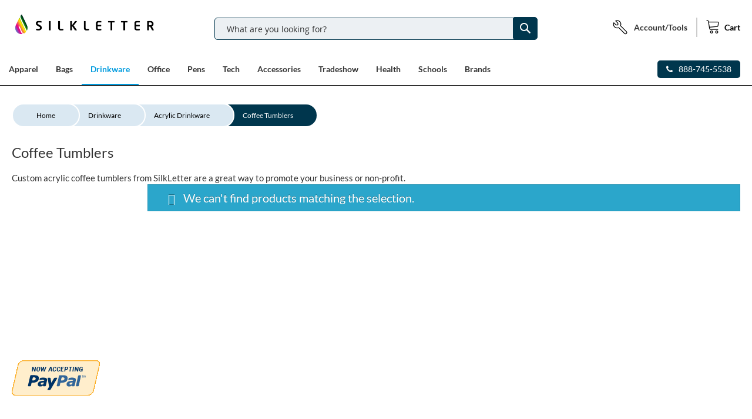

--- FILE ---
content_type: text/html; charset=UTF-8
request_url: https://m2.silkletter.com/drinkware/acrylic-insulated-tumblers-cups/coffee-tumblers/
body_size: 36923
content:
<!doctype html>
<html lang="en">
    <head >
        <script>
    var BASE_URL = 'https\u003A\u002F\u002Fm2.silkletter.com\u002F';
    var require = {
        'baseUrl': 'https\u003A\u002F\u002Fm2.silkletter.com\u002Fstatic\u002Ffrontend\u002FIverve\u002FSilkletter\u002Fen_US'
    };</script>        <meta charset="utf-8"/>
<meta name="title" content="Acrylic Coffee Tumblers - Coffee Tumblers | SilkLetter"/>
<meta name="description" content="Order these custom acrylic coffee tumblers printed with your logo or buy them blank at low wholesale prices. We offer fast turnaround times, low prices and free shipping on all acrylic coffee tumblers."/>
<meta name="keywords" content="Acrylic, Tumblers, Coffee Tumblers, Drinkware"/>
<meta name="robots" content="INDEX,FOLLOW"/>
<meta name="viewport" content="width=device-width, initial-scale=1, maximum-scale=1.0, user-scalable=no"/>
<meta name="format-detection" content="telephone=no"/>
<title>Acrylic Coffee Tumblers - Coffee Tumblers | SilkLetter</title>
<link  rel="stylesheet" type="text/css"  media="all" href="https://m2.silkletter.com/static/frontend/Iverve/Silkletter/en_US/mage/calendar.css" />
<link  rel="stylesheet" type="text/css"  media="all" href="https://m2.silkletter.com/static/frontend/Iverve/Silkletter/en_US/MageMoto_AdvancedImageOptimizer/css/web.css" />
<link  rel="stylesheet" type="text/css"  media="all" href="https://m2.silkletter.com/static/frontend/Iverve/Silkletter/en_US/css/styles-m.css" />
<link  rel="stylesheet" type="text/css"  media="all" href="https://m2.silkletter.com/static/frontend/Iverve/Silkletter/en_US/css/custom.css" />
<link  rel="stylesheet" type="text/css"  media="all" href="https://m2.silkletter.com/static/frontend/Iverve/Silkletter/en_US/css/category-icons/styles.css" />
<link  rel="stylesheet" type="text/css"  media="all" href="https://m2.silkletter.com/static/frontend/Iverve/Silkletter/en_US/css/elastislide.css" />
<link  rel="stylesheet" type="text/css"  media="all" href="https://m2.silkletter.com/static/frontend/Iverve/Silkletter/en_US/css/customk.css" />
<link  rel="stylesheet" type="text/css"  media="all" href="https://m2.silkletter.com/static/frontend/Iverve/Silkletter/en_US/css/foundation-icons-ii.css" />
<link  rel="stylesheet" type="text/css"  media="all" href="https://m2.silkletter.com/static/frontend/Iverve/Silkletter/en_US/css/foundation-icons.css" />
<link  rel="stylesheet" type="text/css"  media="all" href="https://m2.silkletter.com/static/frontend/Iverve/Silkletter/en_US/css/animate.css" />
<link  rel="stylesheet" type="text/css"  media="all" href="https://m2.silkletter.com/static/frontend/Iverve/Silkletter/en_US/css/animate2.css" />
<link  rel="stylesheet" type="text/css"  media="all" href="https://m2.silkletter.com/static/frontend/Iverve/Silkletter/en_US/bootstrap/css/bootstrap.css" />
<link  rel="stylesheet" type="text/css"  media="all" href="https://m2.silkletter.com/static/frontend/Iverve/Silkletter/en_US/bootstrap/css/font-awesome.min.css" />
<link  rel="stylesheet" type="text/css"  media="all" href="https://m2.silkletter.com/static/frontend/Iverve/Silkletter/en_US/bootstrap/css/material-design-iconic-font.min.css" />
<link  rel="stylesheet" type="text/css"  media="all" href="https://m2.silkletter.com/static/frontend/Iverve/Silkletter/en_US/bootstrap/css/material-design-iconic-font.css" />
<link  rel="stylesheet" type="text/css"  media="all" href="https://m2.silkletter.com/static/frontend/Iverve/Silkletter/en_US/css/owl.carousel.css" />
<link  rel="stylesheet" type="text/css"  media="all" href="https://m2.silkletter.com/static/frontend/Iverve/Silkletter/en_US/css/owl.carousel.min.css" />
<link  rel="stylesheet" type="text/css"  media="all" href="https://m2.silkletter.com/static/frontend/Iverve/Silkletter/en_US/css/responsive-iv.css" />
<link  rel="stylesheet" type="text/css"  media="all" href="https://m2.silkletter.com/static/frontend/Iverve/Silkletter/en_US/Biztech_Trackorder/trackorder.css" />
<link  rel="stylesheet" type="text/css"  media="all" href="https://m2.silkletter.com/static/frontend/Iverve/Silkletter/en_US/Cart2Quote_Quotation/css/style.css" />
<link  rel="stylesheet" type="text/css"  media="all" href="https://m2.silkletter.com/static/frontend/Iverve/Silkletter/en_US/Iverve_Tag/css/owl.carousel.min.css" />
<link  rel="stylesheet" type="text/css"  media="all" href="https://m2.silkletter.com/static/frontend/Iverve/Silkletter/en_US/Iverve_Tag/lib/bootstrap/css/bootstrap-tiny.css" />
<link  rel="stylesheet" type="text/css"  media="all" href="https://m2.silkletter.com/static/frontend/Iverve/Silkletter/en_US/Iverve_Tag/css/styles.css" />
<link  rel="stylesheet" type="text/css"  media="all" href="https://m2.silkletter.com/static/frontend/Iverve/Silkletter/en_US/Mageplaza_Core/css/owl.carousel.css" />
<link  rel="stylesheet" type="text/css"  media="all" href="https://m2.silkletter.com/static/frontend/Iverve/Silkletter/en_US/Mageplaza_Core/css/owl.theme.css" />
<link  rel="stylesheet" type="text/css"  media="all" href="https://m2.silkletter.com/static/frontend/Iverve/Silkletter/en_US/Mageplaza_BannerSlider/css/animate.min.css" />
<link  rel="stylesheet" type="text/css"  media="all" href="https://m2.silkletter.com/static/frontend/Iverve/Silkletter/en_US/Mageplaza_BannerSlider/css/bannerslider.css" />
<link  rel="stylesheet" type="text/css"  media="all" href="https://m2.silkletter.com/static/frontend/Iverve/Silkletter/en_US/Magezon_Core/css/styles.css" />
<link  rel="stylesheet" type="text/css"  media="all" href="https://m2.silkletter.com/static/frontend/Iverve/Silkletter/en_US/Magezon_Core/css/owlcarousel/owl.carousel.min.css" />
<link  rel="stylesheet" type="text/css"  media="all" href="https://m2.silkletter.com/static/frontend/Iverve/Silkletter/en_US/Magezon_Core/css/animate.css" />
<link  rel="stylesheet" type="text/css"  media="all" href="https://m2.silkletter.com/static/frontend/Iverve/Silkletter/en_US/Magezon_Core/css/fontawesome5.css" />
<link  rel="stylesheet" type="text/css"  media="all" href="https://m2.silkletter.com/static/frontend/Iverve/Silkletter/en_US/Magezon_Core/css/mgz_font.css" />
<link  rel="stylesheet" type="text/css"  media="all" href="https://m2.silkletter.com/static/frontend/Iverve/Silkletter/en_US/Magezon_Core/css/mgz_bootstrap.css" />
<link  rel="stylesheet" type="text/css"  media="all" href="https://m2.silkletter.com/static/frontend/Iverve/Silkletter/en_US/Magezon_Builder/css/openiconic.min.css" />
<link  rel="stylesheet" type="text/css"  media="all" href="https://m2.silkletter.com/static/frontend/Iverve/Silkletter/en_US/Magezon_Builder/css/styles.css" />
<link  rel="stylesheet" type="text/css"  media="all" href="https://m2.silkletter.com/static/frontend/Iverve/Silkletter/en_US/Magezon_Builder/css/common.css" />
<link  rel="stylesheet" type="text/css"  media="all" href="https://m2.silkletter.com/static/frontend/Iverve/Silkletter/en_US/Magezon_NinjaMenus/css/styles.css" />
<link  rel="stylesheet" type="text/css"  media="all" href="https://m2.silkletter.com/static/frontend/Iverve/Silkletter/en_US/Solwin_ScrolltoTop/css/scroll.css" />
<link  rel="stylesheet" type="text/css"  media="all" href="https://m2.silkletter.com/static/frontend/Iverve/Silkletter/en_US/Cart2Quote_Quotation/css/quick-quote.css" />
<link  rel="stylesheet" type="text/css"  media="all" href="https://m2.silkletter.com/static/frontend/Iverve/Silkletter/en_US/Magento_Catalog/css/slick.css" />
<link  rel="stylesheet" type="text/css"  media="all" href="https://m2.silkletter.com/static/frontend/Iverve/Silkletter/en_US/Magento_Catalog/css/slick-theme.css" />
<link  rel="stylesheet" type="text/css"  media="all" href="https://m2.silkletter.com/static/frontend/Iverve/Silkletter/en_US/Searchanise_SearchAutocomplete/css/se.css" />
<link  rel="stylesheet" type="text/css"  media="screen and (min-width: 768px)" href="https://m2.silkletter.com/static/frontend/Iverve/Silkletter/en_US/css/styles-l.css" />
<link  rel="stylesheet" type="text/css"  media="print" href="https://m2.silkletter.com/static/frontend/Iverve/Silkletter/en_US/css/print.css" />
<script  type="text/javascript"  src="https://m2.silkletter.com/static/frontend/Iverve/Silkletter/en_US/requirejs/require.js"></script>
<script  type="text/javascript"  src="https://m2.silkletter.com/static/frontend/Iverve/Silkletter/en_US/mage/requirejs/mixins.js"></script>
<script  type="text/javascript"  src="https://m2.silkletter.com/static/frontend/Iverve/Silkletter/en_US/requirejs-config.js"></script>
<script  type="text/javascript"  src="https://m2.silkletter.com/static/frontend/Iverve/Silkletter/en_US/js/common.js"></script>
<script  type="text/javascript"  src="https://m2.silkletter.com/static/frontend/Iverve/Silkletter/en_US/Solwin_ScrolltoTop/js/scroll.js"></script>
<script  type="text/javascript"  src="https://m2.silkletter.com/static/frontend/Iverve/Silkletter/en_US/Magento_Catalog/js/common.js"></script>
<script  type="text/javascript"  async="true" src="https://m2.silkletter.com/static/frontend/Iverve/Silkletter/en_US/Meanbee_CSSPreload/js/meanbee_csspreload.js"></script>
<link  rel="icon" type="image/x-icon" href="https://m2.silkletter.com/media/favicon/stores/1/new-fav_1_.png" />
<link  rel="shortcut icon" type="image/x-icon" href="https://m2.silkletter.com/media/favicon/stores/1/new-fav_1_.png" />
<meta name="p:domain_verify" content="gSLC72ECXcdES6FsySPsJts4d1FExUKK"/>        <!-- BEGIN GOOGLE ANALYTICS CODE -->
<script type="text/x-magento-init">
{
    "*": {
        "Magento_GoogleAnalytics/js/google-analytics": {
            "isCookieRestrictionModeEnabled": 0,
            "currentWebsite": 1,
            "cookieName": "user_allowed_save_cookie",
            "ordersTrackingData": [],
            "pageTrackingData": {"optPageUrl":"","isAnonymizedIpActive":false,"accountId":"UA-16144211-1"}        }
    }
}
</script>
<!-- END GOOGLE ANALYTICS CODE -->
    <script type="text/x-magento-init">
        {
            "*": {
                "Magento_PageCache/js/form-key-provider": {}
            }
        }
    </script>
<script>
    window.magepowRecentlyviewed = 1;
</script>

<style>
	@media (min-width: 1260px) {
		.magezon-builder .mgz-container {width: 1260px;}
	}
	</style>

<!-- CSS Preload: No assets provided -->
<link rel="stylesheet" type="text/css" media="all" href="https://maxcdn.bootstrapcdn.com/font-awesome/latest/css/font-awesome.min.css"/>
<script>
    window.Searchanise = {"host":"http:\/\/www.searchanise.com","api_key":"4k0E1B9N9a","SearchInput":"#search,form input[name=\"q\"]","AdditionalSearchInputs":"#name,#description,#sku","AutoCmpParams":{"union":{"price":{"min":"se_price_32000|se_price_0"}},"restrictBy":{"status":1,"visibility":"3|4"}},"options":{"ResultsDiv":"#snize_results","ResultsFormPath":"https:\/\/m2.silkletter.com\/searchanise\/result","ResultsFallbackUrl":"https:\/\/m2.silkletter.com\/catalogsearch\/result\/?q=","PriceFormat":{"decimals_separator":".","thousands_separator":",","symbol":"$","decimals":2,"rate":1,"after":false}},"ResultsParams":{"facetBy":{"price":{"type":"slider"}},"union":{"price":{"min":"se_price_32000|se_price_0"}},"restrictBy":{"status":1,"visibility":"3|4"}}};

    requirejs.config({
        paths: {
            'searchanise': '//www.searchanise.com/widgets/v1.0/init'
        },
        shim: {
            'searchanise': ['jquery']
        }
    });
</script>

<script type="text/x-magento-init">
    {
        "*": {
            "searchanise": {}
        }
    }
</script>
    <style>.g2bph61>a{padding:0 !important}.m8mdvj7>a{padding:0 !important}.js02psp>a{padding:0 !important}.kyy4np9 > a{border-bottom:1px solid #DDD}.kyy4np9>a{padding:0 !important;font-size:16px;font-weight:600!important}.kyy4np9>a{color:#009bde !important}.hmwcyhh>a{padding:0 !important}.uix20mn>a{padding:0 !important}.byqar0s>a{padding:0 !important}.o3tsnvy > a{border-bottom:1px solid #DDD}.o3tsnvy>a{padding:0 !important;font-size:16px;font-weight:600!important}.o3tsnvy>a{color:#009bde !important}.ee6t7rn>a{padding:0 !important}.gd9s5rq>a{padding:0 !important}.emqe3gx>a{padding:0 !important}.gsimdgt > a{border-bottom:1px solid #DDD}.gsimdgt>a{padding:0 !important;font-size:16px;font-weight:600!important}.gsimdgt>a{color:#009bde !important}.a7td7sl>a{padding:0 !important}.a6p1sts>a{padding:0 !important}.mdvxa6q > a{border-bottom:1px solid #DDD}.mdvxa6q>a{padding:0 !important;font-size:16px;font-weight:600!important}.mdvxa6q>a{color:#009bde !important}.gec02ns>a{padding:0 !important}.bad04vd>a{padding:0 !important}.hjvo3mt > a{border-bottom:1px solid #DDD}.hjvo3mt>a{padding:0 !important;font-size:16px;font-weight:600!important}.hjvo3mt>a{color:#009bde !important}.s9ly8fq>a{padding:0 !important}.asxufwx>a{padding:0 !important}.y6aefb6 > a{border-bottom:1px solid #DDD}.y6aefb6>a{padding:0 !important;font-size:16px;font-weight:600!important}.y6aefb6>a{color:#009bde !important}.g50ml5p-s{padding:15px 30px 15px 30px!important}.ei74o4y>a{padding:0 !important}.aqk4ftm > a{border-bottom:1px solid #DDD}.aqk4ftm>a{padding:0 !important;font-size:16px;font-weight:600!important}.h88e6mg>a{padding:0 !important}.id2xfaj > a{border-bottom:1px solid #DDD}.id2xfaj>a{padding:0 !important;font-size:16px;font-weight:600!important}.bql3cc7-s{padding:15px 30px 15px 30px!important}.xfllnj2-s{padding:0!important;border-color:#009bde !important;border-top-width:3px !important;border-top-style:solid}.xfllnj2 > .item-submenu{width:100% !important}.llhvted>a{padding:0 !important}.vqf46cq>a{padding:0 !important}.up1uebj>a{padding:0 !important}.opx31ci>a{padding:0 !important}.te5h2pn>a{padding:0 !important}.eq4cl2o>a{padding:0 !important}.omc25op > a{border-bottom:1px solid #DDD}.omc25op>a{padding:0 !important;font-size:16px;font-weight:600!important}.omc25op>a{color:#009bde !important}.bplexlv>a{padding:0 !important}.gshpba1>a{padding:0 !important}.lm6ix8p>a{padding:0 !important}.p8jo78t>a{padding:0 !important}.gqlqgkv>a{padding:0 !important}.o6bfkjq>a{padding:0 !important}.fwxd3lc > a{border-bottom:1px solid #DDD}.fwxd3lc>a{padding:0 !important;font-size:16px;font-weight:600!important}.fwxd3lc>a{color:#009bde !important}.pdev4jm>a{padding:0 !important}.smo2kd7>a{padding:0 !important}.xfb3grt>a{padding:0 !important}.kbhgllh>a{padding:0 !important}.jb4gdy4 > a{border-bottom:1px solid #DDD}.jb4gdy4>a{padding:0 !important;font-size:16px;font-weight:600!important}.jb4gdy4>a{color:#009bde !important}.fvnl1h4>a{padding:0 !important}.ca7kupq>a{padding:0 !important}.pn4unb9>a{padding:0 !important}.gda3aul > a{border-bottom:1px solid #DDD}.gda3aul>a{padding:0 !important;font-size:16px;font-weight:600!important}.gda3aul>a{color:#009bde !important}.r5wcck9>a{padding:0 !important}.vxcl656>a{padding:0 !important}.a0v583n>a{padding:0 !important}.t7kgk39 > a{border-bottom:1px solid #DDD}.t7kgk39>a{padding:0 !important;font-size:16px;font-weight:600!important}.t7kgk39>a{color:#009bde !important}.koxeecr>a{padding:0 !important}.fw7h448>a{padding:0 !important}.vmvywh5>a{padding:0 !important}.pj28i2t > a{border-bottom:1px solid #DDD}.pj28i2t>a{padding:0 !important;font-size:16px;font-weight:600!important}.pj28i2t>a{color:#009bde !important}.yojhwck>a{padding:0 !important}.oehmlks>a{padding:0 !important}.tscj3mw>a{padding:0 !important}.kr4ew62>a{padding:0 !important}.hi7ohnb > a{border-bottom:1px solid #DDD}.hi7ohnb>a{padding:0 !important;font-size:16px;font-weight:600!important}.hi7ohnb>a{color:#009bde !important}.m6t7heu>a{padding:0 !important}.tkvwf6l>a{padding:0 !important}.agv96ky > a{border-bottom:1px solid #DDD}.agv96ky>a{padding:0 !important;font-size:16px;font-weight:600!important}.agv96ky>a{color:#009bde !important}.p6b5jts>a{padding:0 !important}.p3e9yt7>a{padding:0 !important}.ip9n0ux>a{padding:0 !important}.ygp83m3 > a{border-bottom:1px solid #DDD}.ygp83m3>a{padding:0 !important;font-size:16px;font-weight:600!important}.ygp83m3>a{color:#009bde !important}.lru6rkd-s{padding:15px 30px 15px 30px!important}.bpd7f11>a{padding:0 !important}.p66f7ao > a{border-bottom:1px solid #DDD}.p66f7ao>a{padding:0 !important;font-size:16px;font-weight:600!important}.wej4n3d>a{padding:0 !important}.bx8aqou > a{border-bottom:1px solid #DDD}.bx8aqou>a{padding:0 !important;font-size:16px;font-weight:600!important}.p5kf409-s{padding:15px 30px 15px 30px!important}.r8uqr1f-s{padding:0!important;border-color:#009bde !important;border-top-width:3px !important;border-top-style:solid}.r8uqr1f > .item-submenu{width:100% !important}.nwt5nl2>a{padding:0 !important}.l7sbay2>a{padding:0 !important}.qn3rroi>a{padding:0 !important}.dwkmlp8>a{padding:0 !important}.q45yfm4 > a{border-bottom:1px solid #DDD}.q45yfm4>a{padding:0 !important;font-size:16px;font-weight:600!important}.q45yfm4>a{color:#009bde !important}.fyv542r>a{padding:0 !important}.mmc60g8>a{padding:0 !important}.eixj30s>a{padding:0 !important}.v0lmi20>a{padding:0 !important}.smla4s6 > a{border-bottom:1px solid #DDD}.smla4s6>a{padding:0 !important;font-size:16px;font-weight:600!important}.smla4s6>a{color:#009bde !important}.rhuoe5i>a{padding:0 !important}.ggg27ej>a{padding:0 !important}.frc3v3g>a{padding:0 !important}.fwyi4nb>a{padding:0 !important}.x9kecar > a{border-bottom:1px solid #DDD}.x9kecar>a{padding:0 !important;font-size:16px;font-weight:600!important}.x9kecar>a{color:#009bde !important}.gmwfb6q>a{padding:0 !important}.idiew5s>a{padding:0 !important}.pq9gmud > a{border-bottom:1px solid #DDD}.pq9gmud>a{padding:0 !important;font-size:16px;font-weight:600!important}.pq9gmud>a{color:#009bde !important}.aptyy8y>a{padding:0 !important}.l994ia5>a{padding:0 !important}.wgb90bh > a{border-bottom:1px solid #DDD}.wgb90bh>a{padding:0 !important;font-size:16px;font-weight:600!important}.wgb90bh>a{color:#009bde !important}.paq32ij>a{padding:0 !important}.i28wr03>a{padding:0 !important}.wa1076j > a{border-bottom:1px solid #DDD}.wa1076j>a{padding:0 !important;font-size:16px;font-weight:600!important}.wa1076j>a{color:#009bde !important}.hcp8ggh>a{padding:0 !important}.vin5qcs>a{padding:0 !important}.afv7898 > a{border-bottom:1px solid #DDD}.afv7898>a{padding:0 !important;font-size:16px;font-weight:600!important}.afv7898>a{color:#009bde !important}.uyk1d78>a{padding:0 !important}.aqn2gfm>a{padding:0 !important}.yodde9h > a{border-bottom:1px solid #DDD}.yodde9h>a{padding:0 !important;font-size:16px;font-weight:600!important}.yodde9h>a{color:#009bde !important}.t7nois2>a{padding:0 !important}.u6ouon6>a{padding:0 !important}.kwiq65r > a{border-bottom:1px solid #DDD}.kwiq65r>a{padding:0 !important;font-size:16px;font-weight:600!important}.kwiq65r>a{color:#009bde !important}.h3smd9g>a{padding:0 !important}.o9uitss>a{padding:0 !important}.iq66pxw > a{border-bottom:1px solid #DDD}.iq66pxw>a{padding:0 !important;font-size:16px;font-weight:600!important}.iq66pxw>a{color:#009bde !important}.mrjpsib>a{padding:0 !important}.emfbgoe>a{padding:0 !important}.nqxxj2p>a{padding:0 !important}.avrtg2b > a{border-bottom:1px solid #DDD}.avrtg2b>a{padding:0 !important;font-size:16px;font-weight:600!important}.avrtg2b>a{color:#009bde !important}.c4oahg6>a{padding:0 !important}.voxi1tx > a{border-bottom:1px solid #DDD}.voxi1tx>a{padding:0 !important;font-size:16px;font-weight:600!important}.voxi1tx>a{color:#009bde !important}.fy2ysfh-s{padding:15px 30px 15px 30px!important}.l90nymx>a{padding:0 !important}.csecplo > a{border-bottom:1px solid #DDD}.csecplo>a{padding:0 !important;font-size:16px;font-weight:600!important}.a56acqy>a{padding:0 !important}.svx930b > a{border-bottom:1px solid #DDD}.svx930b>a{padding:0 !important;font-size:16px;font-weight:600!important}.ywwt9fr-s{padding:15px 30px 15px 30px!important}.pdmya57-s{padding:0!important;border-color:#009bde !important;border-top-width:3px !important;border-top-style:solid}.pdmya57 > .item-submenu{width:100% !important}.fjucjlv>a{padding:0 !important}.jrwfx86>a{padding:0 !important}.pq9l9oy>a{padding:0 !important}.ekmy21r > a{border-bottom:1px solid #DDD}.ekmy21r>a{padding:0 !important;font-size:16px;font-weight:600!important}.ekmy21r>a{color:#009bde !important}.q0rukn2>a{padding:0 !important}.a5rdmfu>a{padding:0 !important}.fk1q7pq>a{padding:0 !important}.x2b8eyx > a{border-bottom:1px solid #DDD}.x2b8eyx>a{padding:0 !important;font-size:16px;font-weight:600!important}.x2b8eyx>a{color:#009bde !important}.n1v9cnq>a{padding:0 !important}.yavj9jk>a{padding:0 !important}.bv26655>a{padding:0 !important}.d83oeqo > a{border-bottom:1px solid #DDD}.d83oeqo>a{padding:0 !important;font-size:16px;font-weight:600!important}.d83oeqo>a{color:#009bde !important}.cfcuv1w>a{padding:0 !important}.no12ed3>a{padding:0 !important}.dxitvqa>a{padding:0 !important}.mvndsbu > a{border-bottom:1px solid #DDD}.mvndsbu>a{padding:0 !important;font-size:16px;font-weight:600!important}.mvndsbu>a{color:#009bde !important}.wclqdtn>a{padding:0 !important}.lm9f9wd>a{padding:0 !important}.woqmunc > a{border-bottom:1px solid #DDD}.woqmunc>a{padding:0 !important;font-size:16px;font-weight:600!important}.woqmunc>a{color:#009bde !important}.qc0l25a>a{padding:0 !important}.flqmxiy>a{padding:0 !important}.vr9xlv1 > a{border-bottom:1px solid #DDD}.vr9xlv1>a{padding:0 !important;font-size:16px;font-weight:600!important}.vr9xlv1>a{color:#009bde !important}.g1od3b1>a{padding:0 !important}.g9mwyr3>a{padding:0 !important}.ieombqw > a{border-bottom:1px solid #DDD}.ieombqw>a{padding:0 !important;font-size:16px;font-weight:600!important}.ieombqw>a{color:#009bde !important}.jjphj3c>a{padding:0 !important}.fus3c5f>a{padding:0 !important}.rs59kdg > a{border-bottom:1px solid #DDD}.rs59kdg>a{padding:0 !important;font-size:16px;font-weight:600!important}.rs59kdg>a{color:#009bde !important}.h2pmtad>a{padding:0 !important}.fvbg5ol > a{border-bottom:1px solid #DDD}.fvbg5ol>a{padding:0 !important;font-size:16px;font-weight:600!important}.fvbg5ol>a{color:#009bde !important}.bg5lw0r-s{padding:15px 30px 15px 30px!important}.yfy9qyb>a{padding:0 !important}.yt7avov > a{border-bottom:1px solid #DDD}.yt7avov>a{padding:0 !important;font-size:16px;font-weight:600!important}.r1skeh0>a{padding:0 !important}.mnp8jrn > a{border-bottom:1px solid #DDD}.mnp8jrn>a{padding:0 !important;font-size:16px;font-weight:600!important}.ijx7ni2-s{padding:15px 30px 15px 30px!important}.l3u3mwx-s{padding:0!important;border-color:#009bde !important;border-top-width:3px !important;border-top-style:solid}.l3u3mwx > .item-submenu{width:100% !important}.d6sn6dh>a{padding:0 !important}.c44lr0k>a{padding:0 !important}.kcaed5a>a{padding:0 !important}.s3k4ybh > a{border-bottom:1px solid #DDD}.s3k4ybh>a{padding:0 !important;font-size:16px;font-weight:600!important}.s3k4ybh>a{color:#009bde !important}.hdw3i6a>a{padding:0 !important}.yhjc24b>a{padding:0 !important}.f6rmmdf>a{padding:0 !important}.jqpdb01 > a{border-bottom:1px solid #DDD}.jqpdb01>a{padding:0 !important;font-size:16px;font-weight:600!important}.jqpdb01>a{color:#009bde !important}.u2d4fne>a{padding:0 !important}.ltjeyq0>a{padding:0 !important}.dd1al2j > a{border-bottom:1px solid #DDD}.dd1al2j>a{padding:0 !important;font-size:16px;font-weight:600!important}.dd1al2j>a{color:#009bde !important}.fikg3b2>a{padding:0 !important}.e2bm6j0>a{padding:0 !important}.yn1q6vn > a{border-bottom:1px solid #DDD}.yn1q6vn>a{padding:0 !important;font-size:16px;font-weight:600!important}.yn1q6vn>a{color:#009bde !important}.sixiuqy > a{border-bottom:1px solid #DDD}.sixiuqy>a{padding:0 !important;font-size:16px;font-weight:600!important}.sixiuqy>a{color:#009bde !important}.ek8jhqw > a{border-bottom:1px solid #DDD}.ek8jhqw>a{padding:0 !important;font-size:16px;font-weight:600!important}.ek8jhqw>a{color:#009bde !important}.l5fftci-s{padding:15px 30px 15px 30px!important}.c8qkvir>a{padding:0 !important}.ombj78x > a{border-bottom:1px solid #DDD}.ombj78x>a{padding:0 !important;font-size:16px;font-weight:600!important}.n7t7ap6>a{padding:0 !important}.abxwi32 > a{border-bottom:1px solid #DDD}.abxwi32>a{padding:0 !important;font-size:16px;font-weight:600!important}.xka4lli-s{padding:15px 30px 15px 30px!important}.spq8rqp-s{padding:0!important;border-color:#009bde !important;border-top-width:3px !important;border-top-style:solid}.spq8rqp > .item-submenu{width:100% !important}.pbsi3tt>a{padding:0 !important}.x6aih2g>a{padding:0 !important}.w1rxw9f>a{padding:0 !important}.eiy87w2>a{padding:0 !important}.xpdh6be>a{padding:0 !important}.lsbp7cy > a{border-bottom:1px solid #DDD}.lsbp7cy>a{padding:0 !important;font-size:16px;font-weight:600!important}.lsbp7cy>a{color:#009bde !important}.xv28cv2>a{padding:0 !important}.f2qoab4>a{padding:0 !important}.ummnh6t>a{padding:0 !important}.y588rq1 > a{border-bottom:1px solid #DDD}.y588rq1>a{padding:0 !important;font-size:16px;font-weight:600!important}.y588rq1>a{color:#009bde !important}.q0n2p0b>a{padding:0 !important}.r3q7xmb>a{padding:0 !important}.dielwt1>a{padding:0 !important}.i2kb11e>a{padding:0 !important}.fdc8cos>a{padding:0 !important}.hv7mf16 > a{border-bottom:1px solid #DDD}.hv7mf16>a{padding:0 !important;font-size:16px;font-weight:600!important}.hv7mf16>a{color:#009bde !important}.y82xklg>a{padding:0 !important}.uldoci4>a{padding:0 !important}.l7pbavm > a{border-bottom:1px solid #DDD}.l7pbavm>a{padding:0 !important;font-size:16px;font-weight:600!important}.l7pbavm>a{color:#009bde !important}.i35o0lh>a{padding:0 !important}.jmoij3a>a{padding:0 !important}.cbgo436 > a{border-bottom:1px solid #DDD}.cbgo436>a{padding:0 !important;font-size:16px;font-weight:600!important}.cbgo436>a{color:#009bde !important}.yw0cq93 > a{border-bottom:1px solid #DDD}.yw0cq93>a{padding:0 !important;font-size:16px;font-weight:600!important}.yw0cq93>a{color:#009bde !important}.m6vggil > a{border-bottom:1px solid #DDD}.m6vggil>a{padding:0 !important;font-size:16px;font-weight:600!important}.m6vggil>a{color:#009bde !important}.eadlmc6-s{padding:15px 30px 15px 30px!important}.jtr0k2r>a{padding:0 !important}.tbdjkpi > a{border-bottom:1px solid #DDD}.tbdjkpi>a{padding:0 !important;font-size:16px;font-weight:600!important}.xc0yy6j>a{padding:0 !important}.cngncei > a{border-bottom:1px solid #DDD}.cngncei>a{padding:0 !important;font-size:16px;font-weight:600!important}.nv8bgb1-s{padding:15px 30px 15px 30px!important}.cocc4jk-s{padding:0!important;border-color:#009bde !important;border-top-width:3px !important;border-top-style:solid}.cocc4jk > .item-submenu{width:100% !important}.u0yft9e>a{padding:0 !important}.s2y83f0>a{padding:0 !important}.i9k2yho>a{padding:0 !important}.j3k19vg>a{padding:0 !important}.jn1x2mc > a{border-bottom:1px solid #DDD}.jn1x2mc>a{padding:0 !important;font-size:16px;font-weight:600!important}.jn1x2mc>a{color:#009bde !important}.y4r9k27>a{padding:0 !important}.b9tntat>a{padding:0 !important}.sa12nk9>a{padding:0 !important}.wab4b0v>a{padding:0 !important}.qehbr7i>a{padding:0 !important}.tys3ln1 > a{border-bottom:1px solid #DDD}.tys3ln1>a{padding:0 !important;font-size:16px;font-weight:600!important}.tys3ln1>a{color:#009bde !important}.lkmyjxf>a{padding:0 !important}.jn6f774>a{padding:0 !important}.ovvekh9>a{padding:0 !important}.i8va4mk>a{padding:0 !important}.r3vjmow>a{padding:0 !important}.snap87u > a{border-bottom:1px solid #DDD}.snap87u>a{padding:0 !important;font-size:16px;font-weight:600!important}.snap87u>a{color:#009bde !important}.cd4s12m>a{padding:0 !important}.jljfmk0>a{padding:0 !important}.j3g1nts>a{padding:0 !important}.dmsref8 > a{border-bottom:1px solid #DDD}.dmsref8>a{padding:0 !important;font-size:16px;font-weight:600!important}.dmsref8>a{color:#009bde !important}.nnaoq26>a{padding:0 !important}.gtggm5y>a{padding:0 !important}.k3i3myh>a{padding:0 !important}.br4vhsx > a{border-bottom:1px solid #DDD}.br4vhsx>a{padding:0 !important;font-size:16px;font-weight:600!important}.br4vhsx>a{color:#009bde !important}.blifgq6>a{padding:0 !important}.cv0dj5u>a{padding:0 !important}.qghc6i4 > a{border-bottom:1px solid #DDD}.qghc6i4>a{padding:0 !important;font-size:16px;font-weight:600!important}.qghc6i4>a{color:#009bde !important}.i8v439w>a{padding:0 !important}.nkbtta5>a{padding:0 !important}.m8y89jk>a{padding:0 !important}.k4bhutl>a{padding:0 !important}.g4o2due>a{padding:0 !important}.q3xuww1 > a{border-bottom:1px solid #DDD}.q3xuww1>a{padding:0 !important;font-size:16px;font-weight:600!important}.q3xuww1>a{color:#009bde !important}.dmcin3p>a{padding:0 !important}.qr2t8at>a{padding:0 !important}.rpipjhx>a{padding:0 !important}.liw7l41 > a{border-bottom:1px solid #DDD}.liw7l41>a{padding:0 !important;font-size:16px;font-weight:600!important}.liw7l41>a{color:#009bde !important}.fafsfwm>a{padding:0 !important}.tli7613>a{padding:0 !important}.j1h9p0y > a{border-bottom:1px solid #DDD}.j1h9p0y>a{padding:0 !important;font-size:16px;font-weight:600!important}.j1h9p0y>a{color:#009bde !important}.bycpm8b-s{padding:15px 30px 15px 30px!important}.k5e6fl8>a{padding:0 !important}.iwh6507 > a{border-bottom:1px solid #DDD}.iwh6507>a{padding:0 !important;font-size:16px;font-weight:600!important}.l8ov6ob>a{padding:0 !important}.w4snrry > a{border-bottom:1px solid #DDD}.w4snrry>a{padding:0 !important;font-size:16px;font-weight:600!important}.pp1pxyf-s{padding:15px 30px 15px 30px!important}.c3idwbw-s{padding:0!important;border-color:#009bde !important;border-top-width:3px !important;border-top-style:solid}.c3idwbw > .item-submenu{width:100% !important}.a11vh63>a{padding:0 !important}.or4hgmk>a{padding:0 !important}.arf1t7o > a{border-bottom:1px solid #DDD}.arf1t7o>a{padding:0 !important;font-size:16px;font-weight:600!important}.arf1t7o>a{color:#009bde !important}.ov56im3>a{padding:0 !important}.mn47wjg>a{padding:0 !important}.e0k1yyk > a{border-bottom:1px solid #DDD}.e0k1yyk>a{padding:0 !important;font-size:16px;font-weight:600!important}.e0k1yyk>a{color:#009bde !important}.ragwxyu>a{padding:0 !important}.asu6tqr>a{padding:0 !important}.mej6ihg>a{padding:0 !important}.rbgvwsk > a{border-bottom:1px solid #DDD}.rbgvwsk>a{padding:0 !important;font-size:16px;font-weight:600!important}.rbgvwsk>a{color:#009bde !important}.wdbaw7s>a{padding:0 !important}.cos4rum>a{padding:0 !important}.m1wqrp0>a{padding:0 !important}.ki32q5k > a{border-bottom:1px solid #DDD}.ki32q5k>a{padding:0 !important;font-size:16px;font-weight:600!important}.ki32q5k>a{color:#009bde !important}.gjqkd16-s{padding:15px 30px 15px 30px!important}.li7jr9y>a{padding:0 !important}.b9i0e79 > a{border-bottom:1px solid #DDD}.b9i0e79>a{padding:0 !important;font-size:16px;font-weight:600!important}.cvcgjgv>a{padding:0 !important}.tic0swe > a{border-bottom:1px solid #DDD}.tic0swe>a{padding:0 !important;font-size:16px;font-weight:600!important}.eny12aa-s{padding:15px 30px 15px 30px!important}.ehf7b0l-s{padding:0!important;border-color:#009bde !important;border-top-width:3px !important;border-top-style:solid}.ehf7b0l > .item-submenu{width:100% !important}.t5y72lb>a{padding:0 !important}.xkyqhse>a{padding:0 !important}.k6jfd6u > a{border-bottom:1px solid #DDD}.k6jfd6u>a{padding:0 !important;font-size:16px;font-weight:600!important}.k6jfd6u>a{color:#009bde !important}.no6w62a > a{border-bottom:1px solid #DDD}.no6w62a>a{padding:0 !important;font-size:16px;font-weight:600!important}.no6w62a>a{color:#009bde !important}.trg2snn > a{border-bottom:1px solid #DDD}.trg2snn>a{padding:0 !important;font-size:16px;font-weight:600!important}.trg2snn>a{color:#009bde !important}.yrdujet > a{border-bottom:1px solid #DDD}.yrdujet>a{padding:0 !important;font-size:16px;font-weight:600!important}.yrdujet>a{color:#009bde !important}.otth3h0-s{padding:15px 30px 15px 30px!important}.ieh0iiu>a{padding:0 !important}.tvbs1tm > a{border-bottom:1px solid #DDD}.tvbs1tm>a{padding:0 !important;font-size:16px;font-weight:600!important}.jqacopa>a{padding:0 !important}.lqaparn > a{border-bottom:1px solid #DDD}.lqaparn>a{padding:0 !important;font-size:16px;font-weight:600!important}.w8dsw6h-s{padding:15px 30px 15px 30px!important}.madma2u-s{padding:0!important;border-color:#009bde !important;border-top-width:3px !important;border-top-style:solid}.madma2u > .item-submenu{width:100% !important}#ninjamenus1.ninjamenus.ninjamenus-desktop .level0:hover > a{color:#009bde;background-color:#ffffff}</style></head>
    <body data-container="body"
          data-mage-init='{"loaderAjax": {}, "loader": { "icon": "https://m2.silkletter.com/static/frontend/Iverve/Silkletter/en_US/images/loader-2.gif"}}'
        id="html-body" class="page-with-filter page-products categorypath-drinkware-acrylic-insulated-tumblers-cups-coffee-tumblers category-coffee-tumblers catalog-category-view page-layout-2columns-left">
        
<script type="text/x-magento-init">
    {
        "*": {
            "Magento_PageBuilder/js/widget-initializer": {
                "config": {"[data-content-type=\"slider\"][data-appearance=\"default\"]":{"Magento_PageBuilder\/js\/content-type\/slider\/appearance\/default\/widget":false},"[data-content-type=\"map\"]":{"Magento_PageBuilder\/js\/content-type\/map\/appearance\/default\/widget":false},"[data-content-type=\"row\"]":{"Magento_PageBuilder\/js\/content-type\/row\/appearance\/default\/widget":false},"[data-content-type=\"tabs\"]":{"Magento_PageBuilder\/js\/content-type\/tabs\/appearance\/default\/widget":false},"[data-content-type=\"slide\"]":{"Magento_PageBuilder\/js\/content-type\/slide\/appearance\/default\/widget":{"buttonSelector":".pagebuilder-slide-button","showOverlay":"hover","dataRole":"slide"}},"[data-content-type=\"banner\"]":{"Magento_PageBuilder\/js\/content-type\/banner\/appearance\/default\/widget":{"buttonSelector":".pagebuilder-banner-button","showOverlay":"hover","dataRole":"banner"}},"[data-content-type=\"buttons\"]":{"Magento_PageBuilder\/js\/content-type\/buttons\/appearance\/inline\/widget":false},"[data-content-type=\"products\"][data-appearance=\"carousel\"]":{"Magento_PageBuilder\/js\/content-type\/products\/appearance\/carousel\/widget":false}},
                "breakpoints": {"desktop":{"label":"Desktop","stage":true,"default":true,"class":"desktop-switcher","icon":"Magento_PageBuilder::css\/images\/switcher\/switcher-desktop.svg","conditions":{"min-width":"1024px"},"options":{"products":{"default":{"slidesToShow":"5"}}}},"tablet":{"conditions":{"max-width":"1024px","min-width":"768px"},"options":{"products":{"default":{"slidesToShow":"4"},"continuous":{"slidesToShow":"3"}}}},"mobile":{"label":"Mobile","stage":true,"class":"mobile-switcher","icon":"Magento_PageBuilder::css\/images\/switcher\/switcher-mobile.svg","media":"only screen and (max-width: 768px)","conditions":{"max-width":"768px","min-width":"640px"},"options":{"products":{"default":{"slidesToShow":"3"}}}},"mobile-small":{"conditions":{"max-width":"640px"},"options":{"products":{"default":{"slidesToShow":"2"},"continuous":{"slidesToShow":"1"}}}}}            }
        }
    }
</script>

<div class="cookie-status-message" id="cookie-status">
    The store will not work correctly in the case when cookies are disabled.</div>
<script type="text/x-magento-init">
    {
        "*": {
            "cookieStatus": {}
        }
    }
</script>

<script type="text/x-magento-init">
    {
        "*": {
            "mage/cookies": {
                "expires": null,
                "path": "\u002F",
                "domain": ".m2.silkletter.com",
                "secure": false,
                "lifetime": "3600"
            }
        }
    }
</script>
    <noscript>
        <div class="message global noscript">
            <div class="content">
                <p>
                    <strong>JavaScript seems to be disabled in your browser.</strong>
                    <span>
                        For the best experience on our site, be sure to turn on Javascript in your browser.                    </span>
                </p>
            </div>
        </div>
    </noscript>

<script>
    window.cookiesConfig = window.cookiesConfig || {};
    window.cookiesConfig.secure = true;
</script><script>    require.config({
        map: {
            '*': {
                wysiwygAdapter: 'mage/adminhtml/wysiwyg/tiny_mce/tinymce4Adapter'
            }
        }
    });</script><script>
    require.config({
        paths: {
            googleMaps: 'https\u003A\u002F\u002Fmaps.googleapis.com\u002Fmaps\u002Fapi\u002Fjs\u003Fv\u003D3\u0026key\u003D'
        },
        config: {
            'Magento_PageBuilder/js/utils/map': {
                style: ''
            },
            'Magento_PageBuilder/js/content-type/map/preview': {
                apiKey: '',
                apiKeyErrorMessage: 'You\u0020must\u0020provide\u0020a\u0020valid\u0020\u003Ca\u0020href\u003D\u0027https\u003A\u002F\u002Fm2.silkletter.com\u002Fadminhtml\u002Fsystem_config\u002Fedit\u002Fsection\u002Fcms\u002F\u0023cms_pagebuilder\u0027\u0020target\u003D\u0027_blank\u0027\u003EGoogle\u0020Maps\u0020API\u0020key\u003C\u002Fa\u003E\u0020to\u0020use\u0020a\u0020map.'
            },
            'Magento_PageBuilder/js/form/element/map': {
                apiKey: '',
                apiKeyErrorMessage: 'You\u0020must\u0020provide\u0020a\u0020valid\u0020\u003Ca\u0020href\u003D\u0027https\u003A\u002F\u002Fm2.silkletter.com\u002Fadminhtml\u002Fsystem_config\u002Fedit\u002Fsection\u002Fcms\u002F\u0023cms_pagebuilder\u0027\u0020target\u003D\u0027_blank\u0027\u003EGoogle\u0020Maps\u0020API\u0020key\u003C\u002Fa\u003E\u0020to\u0020use\u0020a\u0020map.'
            },
        }
    });
</script>

<script>
    require.config({
        shim: {
            'Magento_PageBuilder/js/utils/map': {
                deps: ['googleMaps']
            }
        }
    });
</script>

<div class="page-wrapper"><header class="page-header"><div class="panel wrapper"><div class="panel header"><ul class="header links"><li><a href="https://m2.silkletter.com/customer/account/" id="idAGr6SpOm" >My Account</a></li><li class="link wishlist" data-bind="scope: 'wishlist'">
    <a href="https://m2.silkletter.com/wishlist/">My Wish List        <!-- ko if: wishlist().counter -->
        <span data-bind="text: wishlist().counter" class="counter qty"></span>
        <!-- /ko -->
    </a>
</li>
<script type="text/x-magento-init">
    {
        "*": {
            "Magento_Ui/js/core/app": {
                "components": {
                    "wishlist": {
                        "component": "Magento_Wishlist/js/view/wishlist"
                    }
                }
            }
        }
    }

</script>
<li class="link authorization-link" data-label="or">
    <a href="https://m2.silkletter.com/customer/account/login/"        >Sign In</a>
</li>
    <li class="greet welcome" data-bind="scope: 'customer'">
        <!-- ko if: customer().fullname  -->
        <span class="logged-in"
              data-bind="text: new String('Welcome, %1!').replace('%1', customer().fullname)">
        </span>
        <!-- /ko -->
        <!-- ko ifnot: customer().fullname  -->
        <span class="not-logged-in"
              data-bind="html: ''"></span>
                <!-- /ko -->
    </li>
    <script type="text/x-magento-init">
    {
        "*": {
            "Magento_Ui/js/core/app": {
                "components": {
                    "customer": {
                        "component": "Magento_Customer/js/view/customer"
                    }
                }
            }
        }
    }
    </script>
<li><a href="https://m2.silkletter.com/customer/account/create/" id="id0kEOk0Cn" >Create an Account</a></li></ul><a class="action skip contentarea"
   href="#contentarea">
    <span>
        Skip to Content    </span>
</a>
</div></div><div class="header content"><span data-action="toggle-nav" class="action nav-toggle"><span>Toggle Nav</span></span>
    <a class="logo" href="https://m2.silkletter.com/" title="SilkLetter | Promotional Products Free Shipping">
        <img src="https://m2.silkletter.com/media/logo/stores/1/silk-logo.png"
            height="26.3" width="185" 
             alt="SilkLetter | Promotional Products Free Shipping"
             width="170"                     />
    </a>

<div data-block="minicart" class="minicart-wrapper">
    	<a class="action showcart" href="https://m2.silkletter.com/checkout" data-bind="scope: 'minicart_content'">   
        <span class="text">Cart</span>
        <span class="counter qty empty"
              data-bind="css: { empty: !!getCartParam('summary_count') == false && !isLoading() },
               blockLoader: isLoading">
            <span class="counter-number"><!-- ko text: getCartParam('summary_count') --><!-- /ko --></span>
            <span class="counter-label">
            <!-- ko if: getCartParam('summary_count') -->
                <!-- ko text: getCartParam('summary_count') --><!-- /ko -->
                <!-- ko i18n: 'items' --><!-- /ko -->
            <!-- /ko -->
            </span>
        </span>
    </a>
            <div class="block block-minicart"
             data-role="dropdownDialog"
             data-mage-init='{"dropdownDialog":{
                "appendTo":"[data-block=minicart]",
                "triggerTarget":".showcart",
                "timeout": "2000",
                "closeOnMouseLeave": false,
                "closeOnEscape": true,
                "triggerClass":"active",
                "parentClass":"active",
                "buttons":[]}}'>
            <div id="minicart-content-wrapper" data-bind="scope: 'minicart_content'">
                <!-- ko template: getTemplate() --><!-- /ko -->
            </div>
            <!-- BLOCK minicart.movetoquote --><!-- /BLOCK minicart.movetoquote -->        </div>
        <script>window.checkout = {"shoppingCartUrl":"https:\/\/m2.silkletter.com\/checkout\/cart\/","checkoutUrl":"https:\/\/m2.silkletter.com\/onepage\/","updateItemQtyUrl":"https:\/\/m2.silkletter.com\/checkout\/sidebar\/updateItemQty\/","removeItemUrl":"https:\/\/m2.silkletter.com\/checkout\/sidebar\/removeItem\/","imageTemplate":"Magento_Catalog\/product\/image_with_borders","baseUrl":"https:\/\/m2.silkletter.com\/","minicartMaxItemsVisible":3,"websiteId":"1","maxItemsToDisplay":10,"storeId":"1","storeGroupId":"1","customerLoginUrl":"https:\/\/m2.silkletter.com\/customer\/account\/login\/","isRedirectRequired":false,"autocomplete":"off","captcha":{"user_login":{"isCaseSensitive":false,"imageHeight":50,"imageSrc":"","refreshUrl":"https:\/\/m2.silkletter.com\/captcha\/refresh\/","isRequired":false,"timestamp":1769110724}}}</script>    <script type="text/x-magento-init">
    {
        "[data-block='minicart']": {
            "Magento_Ui/js/core/app": {"components":{"minicart_content":{"children":{"subtotal.container":{"children":{"subtotal":{"children":{"subtotal.totals":{"config":{"display_cart_subtotal_incl_tax":0,"display_cart_subtotal_excl_tax":1,"template":"Magento_Tax\/checkout\/minicart\/subtotal\/totals"},"children":{"subtotal.totals.msrp":{"component":"Magento_Msrp\/js\/view\/checkout\/minicart\/subtotal\/totals","config":{"displayArea":"minicart-subtotal-hidden","template":"Magento_Msrp\/checkout\/minicart\/subtotal\/totals"}}},"component":"Magento_Tax\/js\/view\/checkout\/minicart\/subtotal\/totals"}},"component":"uiComponent","config":{"template":"Magento_Checkout\/minicart\/subtotal"}}},"component":"uiComponent","config":{"displayArea":"subtotalContainer"}},"item.renderer":{"component":"Magento_Checkout\/js\/view\/cart-item-renderer","config":{"displayArea":"defaultRenderer","template":"Magento_Checkout\/minicart\/item\/default"},"children":{"item.image":{"component":"Magento_Catalog\/js\/view\/image","config":{"template":"Magento_Catalog\/product\/image","displayArea":"itemImage"}},"checkout.cart.item.price.sidebar":{"component":"uiComponent","config":{"template":"Magento_Checkout\/minicart\/item\/price","displayArea":"priceSidebar"}}}},"extra_info":{"component":"uiComponent","config":{"displayArea":"extraInfo"}},"promotion":{"component":"uiComponent","config":{"displayArea":"promotion"}}},"config":{"itemRenderer":{"default":"defaultRenderer","simple":"defaultRenderer","virtual":"defaultRenderer"},"template":"Magento_Checkout\/minicart\/content"},"component":"Magento_Checkout\/js\/view\/minicart"}},"types":[]}        },
        "*": {
            "Magento_Ui/js/block-loader": "https\u003A\u002F\u002Fm2.silkletter.com\u002Fstatic\u002Ffrontend\u002FIverve\u002FSilkletter\u002Fen_US\u002Fimages\u002Floader\u002D1.gif"
        }
    }
    </script>
</div>
    <div data-block="miniquote" class="miniquote-wrapper" style="">
        <a class="action showquote" href="https://m2.silkletter.com/quotation/quote/"
           data-bind="scope: 'miniquote_content'">
            <span class="text">My Quote</span>
            <span class="counter qty empty"
                  data-bind="css: { empty: quote().summary_count == 0 }, blockLoader: isLoading">
            <span class="counter-number"><!-- ko text: quote().summary_count --><!-- /ko --></span>
            <span class="counter-label">
            <!-- ko if: quote().summary_count -->
                <!-- ko text: quote().summary_count --><!-- /ko -->
                <!-- ko text: $t('items') --><!-- /ko -->
                <!-- /ko -->
            </span>
        </span>
        </a>
                    <div class="block block-miniquote empty"
                 data-role="dropdownDialog"
                 data-mage-init='{"dropdownDialog":{
                "appendTo":"[data-block=miniquote]",
                "triggerTarget":".showquote",
                "timeout": "2000",
                "closeOnMouseLeave": false,
                "closeOnEscape": true,
                "triggerClass":"active",
                "parentClass":"active",
                "buttons":[]}}'>
                <div id="miniquote-content-wrapper" data-bind="scope: 'miniquote_content'">
                    <!-- ko template: getTemplate() --><!-- /ko -->
                </div>
                <!-- BLOCK miniquote.movetocart --><!-- /BLOCK miniquote.movetocart -->            </div>
                <script>
            window.quotation = {"quoteCartUrl":"https:\/\/m2.silkletter.com\/quotation\/quote\/","checkoutUrl":"https:\/\/m2.silkletter.com\/quotation\/quote\/","updateItemQtyUrl":"https:\/\/m2.silkletter.com\/quotation\/sidebar\/updateItemQty\/","removeItemUrl":"https:\/\/m2.silkletter.com\/quotation\/sidebar\/removeItem\/","imageTemplate":"Magento_Catalog\/product\/image","baseUrl":"https:\/\/m2.silkletter.com\/","websiteId":"1"};
        </script>
        <script type="text/x-magento-init">
        {
            "[data-block='miniquote']": {
                "Magento_Ui/js/core/app": {"components":{"minicart_content":{"children":{"subtotal.container":{"children":{"subtotal":{"children":{"subtotal.totals":{"config":{"display_cart_subtotal_incl_tax":0,"display_cart_subtotal_excl_tax":1}}}}}}}},"miniquote_content":{"config":{"itemRenderer":{"default":"defaultRenderer","simple":"defaultRenderer","virtual":"defaultRenderer"},"template":"Cart2Quote_Quotation\/miniquote\/content"},"children":{"item.renderer":{"component":"uiComponent","config":{"displayArea":"defaultRenderer","template":"Cart2Quote_Quotation\/miniquote\/item\/default"},"children":{"item.image":{"component":"Magento_Catalog\/js\/view\/image","config":{"template":"Magento_Catalog\/product\/image","displayArea":"itemImage"}},"quotation.quote.item.price.sidebar":{"component":"uiComponent","config":{"template":"Magento_Checkout\/minicart\/item\/price","displayArea":"priceSidebar"}}}},"subtotal.container":{"children":{"subtotal":{"children":{"subtotal.totals":{"component":"uiComponent","config":[]}},"component":"uiComponent","config":[]}},"component":"uiComponent","config":{"displayArea":"subtotalContainer"}},"extra_info":{"component":"uiComponent","config":{"displayArea":"extraInfo"}},"promotion":{"component":"uiComponent","config":{"displayArea":"promotion"}}},"component":"Cart2Quote_Quotation\/js\/view\/miniquote"}},"types":[]}            },
            "*": {
                "Magento_Ui/js/block-loader": "https://m2.silkletter.com/static/frontend/Iverve/Silkletter/en_US/images/loader-1.gif"
            }
        }
        </script>
    </div>
<div class="silkha-head">
	<div class="silkha-sec one">
		<div class="silkha-icon">Account/Tools</div>
		<div class="dropdown-header">
			
			<div class="">
				<li class="link authorization-link">
					<a class="cu link" href="https://m2.silkletter.com/customer/account/login/">
						<i class="zmdi zmdi-account"></i>
						<span><strong>Sign In / Join</strong></span>
					</a>
				</li>
			</div>
			<div class="">
				<li>
					<a class="cu link" href="https://m2.silkletter.com/trackorder"><i class="zmdi zmdi-pin"></i><span>Track Order</span></a>
				</li>
			</div>
			<div class="">
				<li>
					<a class="cu link" href="https://m2.silkletter.com/reorder"><i class="zmdi zmdi-case"></i><span>Reorder</span></a>
				</li>
			</div>
			<div class="">
				<li>
					<a class="cu link" href="https://m2.silkletter.com/gallery"><i class="zmdi zmdi-collection-image"></i><span>Gallery</span></a>
				</li>
			</div>
			<div class="">
				<li>
					<a class="cu link" href="https://desk.zoho.com/portal/silkletter/kb"><i class="zmdi zmdi-help"></i><span>Help Center</span></a>
				</li>
			</div>
				</div>
	</div>
	<div class="mophone-silk"><i class="fa fa-phone"></i><span>888-745-5538</span></div>
</div>
<script type="text/javascript">
require([ 'jquery' ], function ($) {	
	jQuery(document).ready(function() {
		$(".sections.nav-sections .section-items > div > .navigation #ninjamenus1").append($(".silkha-head .mophone-silk"));
		//console.log('myphone');	
		
		if(jQuery('body').hasClass("catalog-product-view")){
    		if(jQuery('body').hasClass("page-layout-2columns-left")){
    			jQuery('body').removeClass("page-layout-2columns-left");
    			jQuery('body').addClass("page-layout-1column");
    			//console.log('check if body');
    		}
		}

	});
});	
</script>

<style>
.product-info-main .checkedItemForQty{border: 0 !important;}
.page-wrapper .breadcrumbs ul li{background:#dae8f2;border-radius:50px;padding:10px 40px;border:2px solid white;margin-left:-30px;}
.page-wrapper .breadcrumbs ul li:last-child{background:#00364d;}
.page-wrapper .breadcrumbs ul li a{color:#000;}
.page-wrapper .breadcrumbs ul li strong{color:#fff;}
.page-wrapper .breadcrumbs .item:not(:last-child)::after{content: unset;}

.breadcrumbs ul li:nth-child(1){z-index: 10;position:relative;margin: 0 !important;}
.breadcrumbs ul li:nth-child(2){z-index: 9;position:relative;}
.breadcrumbs ul li:nth-child(3){z-index: 8;position:relative;}
.breadcrumbs ul li:nth-child(4){z-index: 7;position:relative;}
.breadcrumbs ul li:nth-child(5){z-index: 6;position:relative;}
.breadcrumbs ul li:nth-child(6){z-index: 5;position:relative;}
.breadcrumbs ul li:nth-child(7){z-index: 4;position:relative;}
.breadcrumbs ul li:nth-child(8){z-index: 3;position:relative;}

.catalog-product-view .product.media,
.product.media .fotorama{overflow: visible;}
.product.media .fotorama__thumb{border: 1px solid #000;border-radius: 5px;overflow: hidden;}
.catalog-product-view .product-info-main .prod_section h2{margin:20px 0 10px 0;text-align: left;display: flex;justify-content: start;width: 100%;}
.catalog-product-view .product-info-main .prod_section .text-sigrey{padding-bottom: 20px;}

.product-info-main .prod_section.one .silkprod-title{position:relative}
.product-info-main .prod_section.one #request_proof{position:absolute;right:0;top:-70px;background:#00364d;padding:5px 30px;border-radius:4px;color:#fff;cursor:pointer;}
.product-info-main .prod_section.one h1.silk-ttl{margin: 0 0 15px;color:#333; font-size:32px; font-weight: 700 !important; padding: 0; text-transform: unset; }
.product-info-main .prod_section.one .silk-skus{display:flex;margin-bottom:15px;}
.product-info-main .prod_section.one .silk-skus .silk-sku{width:50%;font-weight:bold;}
.product-info-main .prod_section.one .silk-skus .silk-freeship{width:50%;display:flex;justify-content:flex-end}
.product-info-main .prod_section.one .silk-skus .silk-freeship .free_ship{font-weight:bold;}
.product-info-main .prod_section.one .silk-skus .silk-freeship i{padding-right:10px}
.product-info-main .prod_section.one #prod-description{position: relative;margin:0 0 30px 0 !important;color:#000;}
.prod_section.one #prod-description strong a.itemdetails{border: 1px solid #00364d;padding: 7px 30px;border-radius: 4px;color: #00364d;text-decoration: unset;}

.product-info-main .prod_section.one table > tbody{border:1px solid #7f9aa6;background:#ecf3f8;color:#000}
.product-info-main .prod_section.one table > tbody > tr{border-bottom:1px solid #7f9aa6}
.product-info-main .prod_section.one .silk-quote{text-align:right}
.product-info-main .prod_section.one .silk-quote .itemdetails{display:inline-block;width:auto;background:#00364d;color:#fff;border-radius:4px;padding:7px 30px;cursor:pointer;}
.product-info-main .pro-section2 #nonapparelcolorbox > .qty-wrapper{border:0 !important;}
.product-info-main .pro-section2 #nonapparelcolorbox > .qty-wrapper > div{margin:0 0 20px 0;padding:15px 5px;text-align:center;border-radius:4px;border:1px solid #7f9aa6 !important;}

.product-info-main .pro-section2 #nonapparelcolorbox .color_box{cursor:pointer;}
.product-info-main .pro-section2 #nonapparelcolorbox > .qty-wrapper img{width: 50%;}
.product-info-main .pro-section2 #nonapparelcolorbox > .qty-wrapper .boxsi-name{display:block;padding: 15px 0 5px 0;}
.product-info-main .pro-section2 #nonapparelcolorbox > .qty-wrapper input{display:inline-block;width: 60px;text-align: center;margin: 0 auto;margin-top: 10px;border: 1px solid #000;border-radius: 4px;}

/*
.pro-section3 .box-content-avs .commonbtn > div{background:transparent;margin:0px;padding:10px 40px;border:1px solid #000;border-radius:4px;text-align:center;height:100%;}
*/
.pro-section1 .box-content-avs .commonbtn > div,
.pro-section3 .box-content-avs .commonbtn > div,
.pro-section1 .box-content-avs .commonbtn > div > ul,
.pro-section3 .box-content-avs .commonbtn > div > ul{text-align:center;height:100%;}
.pro-section1 .box-content-avs .commonbtn > div > ul > li,
.pro-section3 .box-content-avs .commonbtn > div > ul > li{height:100%;background:transparent;margin:0px;padding:10px 40px;border:1px solid #000;border-radius:4px;text-align:center;float: unset;}
.pro-section1 .box-content-avs .commonbtn > div > ul > li:hover,
.pro-section3 .box-content-avs .commonbtn > div > ul > li:hover,
.pro-section1 .box-content-avs .commonbtn > div > ul > li.active,
.pro-section3 .box-content-avs .commonbtn > div > ul > li.active{background-color:#02adf2;}

.pro-section1 .box-content-avs ul li a:hover,
.pro-section3 .box-content-avs ul li a:hover{text-decoration:unset;}

.pro-section1 .box-content-avs > div ul,
.pro-section3 .box-content-avs > div ul{padding:0;cursor:pointer;}
.pro-section1 .box-content-avs > div .btnimg,
.pro-section3 .box-content-avs > div .btnimg{width:60px;height:60px;margin:0 auto;margin-bottom:10px;cursor:pointer;}
.pro-section1 .box-content-avs > div .btnbig,
.pro-section3 .box-content-avs > div .btnbig{font-size:16px;font-weight:bold;color:#000;margin-bottom: 10px;cursor:pointer;}
.pro-section1 .box-content-avs > div ul.btnsml,
.pro-section3 .box-content-avs > div ul.btnsml{padding:0 0 0 15px;list-style: outside;}
.pro-section1 .box-content-avs > div .btnsml li,
.pro-section3 .box-content-avs > div .btnsml li{text-align:left;color:#000;}
.pro-section1 .box-content-avs ul li,
.pro-section3 .box-content-avs ul li{cursor: pointer;}

.pro-section8 .not-apparel-block .section3-part{display: flex;flex-wrap: wrap;}
.pro-section8 .not-apparel-block .section3-part > div{width: 50%;padding:20px 0 20px 40px;}
.pro-section8 .not-apparel-block .section3-part > div.yellow-note{width: 100%;padding:20px 0px;}
.pro-section8 .not-apparel-block .section3-part > div.yellow-note .proof-mail-content{background-color:#FF9000;padding:15px;color:white;}
.pro-section8 .not-apparel-block #selectimprint #imprintmehtod{background:#ebeff2;border:1px solid #00364d;height:36px;border-radius:4px;cursor:pointer;}
.pro-section8 #buy_printed_block_1 .color-wrapper-dropdown{position:relative;width:100%;background:#ebeff2;color:#2e2e2e;outline:0;cursor:pointer;margin-top:5px;}
.pro-section8 #buy_printed_block_1 .colordroptitle{width:100%;display:block;border:1px solid #00364d;border-radius: 4px;padding:7px 10px;height:36px}
.pro-section8 #buy_printed_block_1 .color-wrapper-dropdown > span::after{content:"";width:0;height:0;position:absolute;right:16px;top:calc(50% + 4px);margin-top:-6px;border-width:6px 6px 0 6px;border-style:solid;border-color:#2e2e2e transparent}
.pro-section8 .not-apparel-block .sec3box-txt{margin-bottom:15px;}
.pro-section8 .not-apparel-block .sicolor-btn{display: flex;margin-left: -5px;margin-right: -5px;}
.pro-section8 .not-apparel-block .sicolor-btn a {width: 50%;margin: 10px 5px;padding: 5px 10px;border: 1px solid #000;border-radius: 3px;text-align: center;color: #000;text-decoration: unset;cursor:pointer;}

.pro-section4 .rows-zipper{display: flex;flex-wrap: wrap;justify-content: space-between;}
.pro-section4 .rows-zipper > div{width:48%;}
.pro-section4 .silk-zipgo{display: flex;flex-wrap: wrap;margin-top:25px;}
.pro-section4 .silk-zipgo #zip1{width:85%;background:#ebeff2;border:1px solid #00364d;border-radius:3px 0 0 3px;height:36px!important;cursor:pointer;}
.pro-section4 .silk-zipgo .silk-gobtn,
.pro-section4 .silk-zipgo .zip1-gobtn{width:15%;height:36px!important;line-height:36px;background:#00364d;color:#fff;border:1px solid #000;border-radius:0 3px 3px 0;text-align:center;cursor:pointer;}
.pro-section4 #hide-content-ac #ShippingCost1 #shippingmethods{margin-top: 5px;height: 36px;background: #ebeff2;border: 1px solid #00364d;border-radius: 3px;cursor: pointer;}

.pro-section5 .prod-total.center{text-align: center;margin-bottom:15px;}
.pro-section5 .prod-total.center .inner-acv,
.pro-section5 .prod-total.center #finaltotal-vl{display: inline-block;width: auto;}
.pro-section5 .prod-totalordermain .order-total-wrap .order-total-content{text-align:left;}
.pro-section5 #myaddtocart{display: block;width: 100%;text-align: center;}
.pro-section5 .addbtn-note{margin:15px 0 0 0;}
.pro-section5 .addbtn-note a {font-size: 16px;text-decoration: underline;}
.pro-section5 .sleft{text-align:left;margin-bottom:10px; }
.pro-section5 .sleft .inner-acv{display: inline-block;min-width: 155px;font-size: 18px;}
.pro-section5 .sleft #qtytotal-vl,
.pro-section5 .sleft #eachprice-si,
.pro-section5 .sleft #eachsetup-si,
.pro-section5 .sleft #eachrun-si,
.pro-section5 .sleft #shippingdatecontainer{display: inline-block;width:auto;font-size: 18px;font-weight: bold;}

.catalog-product-view .sifaq-section{display:block;width:100%;float:left}
.catalog-product-view .sifaq-section .sifaq-area{background:#ebeff2;padding:60px 100px 40px 100px;margin:0 auto;margin-left:-100px;margin-right:-100px}
.catalog-product-view .sifaq-section .sifaq-mainttl{text-align:center;padding:0 0 40px 0;font-size:30px;font-weight:700;text-transform:uppercase}
.catalog-product-view .sifaq-section .sifaq-con{display:flex;flex-wrap:wrap;margin-left:-15px;margin-right:-15px}
.catalog-product-view .sifaq-section .sifaq-con>div{width:33%;padding:0 15px;margin-bottom:30px}
.catalog-product-view .sifaq-section .sifaq-ttl{font-weight:700;margin-bottom:15px}
.catalog-product-view .sifaq-section .sifaq-txt {}

.catalog-product-view .custom.contentpage { display:block; float:left; width:100%;}
.catalog-product-view .custom.related.block {display:block; float:left; width:100%;padding:0;margin:0;}
.catalog-product-view .custom.related.block .related-prod{background:#dae8f2;margin:0 auto;margin-left:-100px;margin-right:-100px;padding:60px 100px;}
.catalog-product-view .custom.related.block .related-prod .related-title{display:block;width:100%;text-align:center;padding:0 0 40px 0;font-size:30px;font-weight:700;text-transform:uppercase}

.catalog-product-view .custom.related.block .related-prod .products-grid{margin:0;padding:0 4%;}
.catalog-product-view .custom.related.block .related-prod .product-items{border:1px solid #000;border-radius:5px;overflow:hidden;text-align:center;
padding:15px;background:white;}
.catalog-product-view .custom.related.block .related-prod .product.name.product-item-name>a{font-weight:600!important;color:#424242;font-size:14px;min-height:65px;padding: 25px 0 0 0;display: block;}
.catalog-product-view .custom.related.block .related-prod .price-box{display:block;width:100%}
.catalog-product-view .custom.related.block .related-prod .price-box .price-wrapper,
.catalog-product-view .custom.related.block .related-prod .price-box .sku{display:inline-block;width:auto;color:#f89d18;font-size:11px}
.catalog-product-view .custom.related.block .related-prod .price-box .price{display:inline-block;width:auto;padding:0 5px;color:#62bb01;font-size:18px;font-weight:700}
.catalog-product-view .custom.related.block .related-prod .price-box .price::after{content:'|';padding:0 0 0 5px;color:#f89d18;font-weight:400}
.catalog-product-view .custom.related.block .related-prod .owl-dots{display:none}
.catalog-product-view .custom.related.block .related-prod .owl-nav .owl-next,
.catalog-product-view .custom.related.block .related-prod .owl-nav .owl-prev{position:absolute;bottom:45%;}
.catalog-product-view .custom.related.block .related-prod .owl-nav .owl-next span,
.catalog-product-view .custom.related.block .related-prod .owl-nav .owl-prev span{display:block;width:30px;height:30px;line-height:24px;font-size:26px;
font-weight:bold;border-radius:50%;border:2px solid #000;color:#000;}
.catalog-product-view .custom.related.block .related-prod .owl-nav .owl-prev.disabled{opacity:.3}
.catalog-product-view .custom.related.block .related-prod .owl-nav .owl-prev{left:-55px;}
.catalog-product-view .custom.related.block .related-prod .owl-nav .owl-next{right:-55px;}
.catalog-product-view .custom.related.block .related-prod .featuredclass_rating{position:absolute;left:15px;top:5px;width:auto;z-index:15}
.catalog-product-view .custom.related.block .related-prod .featuredclass_rating img{width:46px}
.product-info-main .pro-section2 #nonapparelcolorbox > .qty-wrapper .decreaseQty,
.product-info-main .pro-section2 #nonapparelcolorbox > .qty-wrapper .increaseQty{display: inline-block;width: auto;padding:0 5px;}
.product-info-main .pro-section2 #nonapparelcolorbox > .qty-wrapper .decreaseQty i, 
.product-info-main .pro-section2 #nonapparelcolorbox > .qty-wrapper .increaseQty i{width: 25px;height: 25px;line-height: 25px;background:#00364d;border-radius: 50%;color: white;font-size: 12px;cursor:pointer;}

.custom.related.block .owl-carousel .owl-nav.disabled, 
.custom.related.block .owl-carousel .owl-dots.disabled{display:block;}
.page-layout-1column .product.media{width: 42% !important;}
.page-layout-1column .product-info-main{width:55% !important;position:relative;}

.gallery-placeholder .fotorama__stage__shaft{border: solid 1px #000 !important;border-radius: 5px !important;}
.gallery-placeholder .fotorama__nav-wrap--vertical.fotorama__nav-wrap{top: -20px !important;}
.gallery-placeholder .fotorama__wrap .fotorama__grab img{border-radius: 5px !important;}
.gallery-placeholder .fotorama__thumb-border{border-radius: 5px;}

.product.media .media-custom-btn{margin: 15px 0 30px 0;}
.product.media .media-custom-btn .mediabtn{background:#00364d;color:white;text-align:center;margin-bottom:15px;padding:10px 10px;border-radius:5px;cursor:pointer;}
.product.media .media-custom-btn .mediabtn a{color:white;text-decoration:unset;}
.product-info-main .prod_section.one #request_proof::before{content:'';width:30px;height:30px;display:inline-block;vertical-align:middle;
    margin:0 20px 0 0;}
.media-custom-btn .mediabtn .mebtn-img{display: inline-block;width: 35px;height: 35px;margin-right: 20px;vertical-align: middle;}

.catalog-product-view .product.media.stick .media-custom-btn{padding-right:20px;}

.prod_section.sllapparel .nav-tabs{border:0;}
.prod_section.sllapparel .nav-tabs > li{text-align: center;margin: 0 auto;}
/*
.prod_section.sllapparel .nav-tabs > li label{border: 1px solid #000;border-radius:4px;padding:0;}
.prod_section.sllapparel .nav-tabs > li label,
.prod_section.sllapparel .nav-tabs > li label a,
.prod_section.sllapparel .nav-tabs > li label span{width:100%;display:block;}

.prod_section.sllapparel .nav-tabs > li label a,
.prod_section.sllapparel .nav-tabs > li label span{padding:5px 10px;font-size: 16px;font-weight: bold;color: #000;}
.prod_section.sllapparel .box-content-avs .checkbox-button li input:checked + span{background: #00364d;color:#fff;}
*/

.pro-section3.sllapparel .inner-content-ak ul.checkbox-button > li > label{display:inline-block;position:relative;width:100%;background:transparent;
border:1px solid #000;border-radius:4px;text-align:center;}
.pro-section3.sllapparel .inner-content-ak ul.checkbox-button > li span{padding:5px 15px;background-color:#fff;color: #000;font-size:16px;font-weight:bold;text-transform: uppercase;width:100%;display: block;}
.pro-section3.sllapparel .inner-content-ak ul.checkbox-button > li span:hover{background:#00364d;color:#fff;}

@media only screen and (min-width:901px) {
.product.media .media-custom-btn{padding-left: 108px;}
.prod_section.one #prod-description strong{position:absolute;right:0;bottom:8px;}
.columns .column.main p.silimpont{width: 75%;}
.pro-section1 .box-content-avs,
.pro-section3 .box-content-avs{display: flex;}
.pro-section1 .box-content-avs .commonbtn,
.pro-section3 .box-content-avs .commonbtn {flex: 1;margin-bottom: 20px;}
}
@media only screen and (max-width:900px) {
.prod_section.one #prod-description strong{display: block;width: 100%;text-align: right;padding: 15px 0 10px 0;}
}

@media only screen and (min-width:1101px) {
/*
.gallery-placeholder .fotorama__stage {left:120px !important;}
.gallery-placeholder .fotorama__stage__shaft{max-width: 80% !important;}
.gallery-placeholder .fotorama__arr.fotorama__arr--next{right: 135px !important;}
*/
}
@media only screen and (max-width:1250px) {
.product-info-main .pro-section2 #nonapparelcolorbox > .qty-wrapper input{width: 50px;}
.product-info-main .pro-section2 #nonapparelcolorbox > .qty-wrapper .decreaseQty i, 
.product-info-main .pro-section2 #nonapparelcolorbox > .qty-wrapper .increaseQty i{width: 23px;height: 23px;line-height: 23px;}
}

@media only screen and (min-width:1101px) and (max-width:1600px) {
/*	
.pro-section3 .box-content-avs .commonbtn > div{padding: 10px;}
*/
.pro-section1 .box-content-avs .commonbtn > div > ul > li,
.pro-section3 .box-content-avs .commonbtn > div > ul > li{padding:10px;}

}	
@media only screen and (min-width:901px) and (max-width:1100px) {
.product-info-main .prod_section.one h1.silk-ttl{font-size: 24px;}
/*
.pro-section3 .box-content-avs .commonbtn > div{padding: 10px;}
*/
.pro-section1 .box-content-avs .commonbtn > div > ul > li,
.pro-section3 .box-content-avs .commonbtn > div > ul > li{padding:10px;}
.pro-section8 .not-apparel-block .section3-part > div{padding: 10px 0 10px 20px;}
.pro-section8 .not-apparel-block .sicolor-btn a{padding: 5px 0px;}
.pro-section5 .sleft .inner-acv{min-width: 135px;font-size: 16px;}
.pro-section5 .sleft #qtytotal-vl, 
.pro-section5 .sleft #eachprice-si,
.pro-section5 .sleft #eachsetup-si,
.pro-section5 .sleft #eachrun-si, 
.pro-section5 .sleft #shippingdatecontainer{font-size: 16px;}
.catalog-product-view .pro-section5 .prod-totalordermain .prod-total.center .inner-acv, 
.catalog-product-view .pro-section5 .prod-totalordermain .prod-total #finaltotal-vl, 
.catalog-product-view .pro-section5 .prod-totalordermain .prod-total #finaltotalval{font-size: 22px;}
.catalog-product-view .custom.related.block .related-prod .related-title,
.catalog-product-view .sifaq-section .sifaq-mainttl{font-size: 24px;}
.catalog-product-view .product.media.stick .media-custom-btn {padding-right: 20px;}
}

@media only screen and (min-width:768px) and (max-width:900px) {
.product-info-main .prod_section.one #request_proof{top: -55px;}
.product-info-main .prod_section.one h1.silk-ttl{font-size: 22px;}
#maincontent .columns .page-title-wrapper.pro-section.prod_section.one table{display: block;overflow: scroll;}
.pro-section1 .box-content-avs > div .btnsml li,
.pro-section3 .box-content-avs > div .btnsml li{text-align: center;}
.pro-section4 .rows-zipper > div{width: 100%;}
.pro-section5 .sleft{text-align: center;}
.pro-section5 .sleft .inner-acv{min-width: auto;padding-right: 20px;font-size: 16px;}
.pro-section5 .sleft #qtytotal-vl, 
.pro-section5 .sleft #eachprice-si, 
.pro-section5 .sleft #eachsetup-si, 
.pro-section5 .sleft #eachrun-si,
.pro-section5 .sleft #shippingdatecontainer{font-size: 16px;}
.pro-section8 .not-apparel-block .section3-part > div{padding: 10px 0 10px 20px;}
.pro-section8 .not-apparel-block .sicolor-btn{display: block;margin: 0;}
.pro-section8 .not-apparel-block .sicolor-btn a{display:block;width: 100%;margin: 10px 0px;}
.catalog-product-view .pro-section5 .prod-totalordermain .prod-total.center .inner-acv, 
.catalog-product-view .pro-section5 .prod-totalordermain .prod-total #finaltotal-vl, 
.catalog-product-view .pro-section5 .prod-totalordermain .prod-total #finaltotalval{font-size: 22px;}
.catalog-product-view .custom.related.block .related-prod .related-title,
.catalog-product-view .sifaq-section .sifaq-mainttl{font-size: 22px;}
/*
.pro-section3 .box-content-avs .commonbtn > div{margin:0 0 20px 0;}
*/
.pro-section1 .box-content-avs .commonbtn > div > ul > li,
.pro-section3 .box-content-avs .commonbtn > div > ul > li{margin:0 0 20px 0;}
.catalog-product-view .product.media.stick .media-custom-btn{padding-right: 17px;}
}
@media only screen and (min-width:300px) and (max-width:767px) {
.page-layout-1column .product.media,
.page-layout-1column .product-info-main{width: 100% !important;}
.catalog-product-view .columns .column.main{padding-bottom: 0;}
.catalog-product-view .page-wrapper .breadcrumbs{display:none;}
.product-info-main .prod_section.one h1.silk-ttl{font-size: 22px;}
.product-info-main .prod_section.one #request_proof{position:relative;top:unset;margin-bottom:15px;text-align:center;}
/*
.pro-section3 .box-content-avs .commonbtn > div{margin:0 0 20px 0;}
*/
.pro-section1 .box-content-avs .commonbtn > div > ul > li,
.pro-section3 .box-content-avs .commonbtn > div > ul > li{margin:0 0 20px 0;}
.catalog-product-view .sifaq-section .sifaq-con > div{width: 100%;padding: 0 20px;}
.catalog-product-view .sifaq-section .sifaq-area{padding:60px 10px 40px 10px;margin-left:-15px;margin-right:-15px;}
.catalog-product-view .custom.related.block .related-prod{padding:60px 10px;margin-left:-15px;margin-right:-15px;}
.catalog-product-view .custom.related.block .related-prod .products-grid{padding: 0 13%;}
.catalog-product-view .custom.related.block .related-prod .owl-nav .owl-prev{left: -45px;}
.catalog-product-view .custom.related.block .related-prod .owl-nav .owl-next{right: -45px;}
.catalog-product-view .custom.related.block .related-prod .related-title,
.catalog-product-view .sifaq-section .sifaq-mainttl{font-size: 20px;}
.pro-section8 .not-apparel-block .section3-part > div{width: 100%;padding:20px 0px 20px 20px;}
.pro-section8 .not-apparel-block .section3-part > div:last-child{padding-bottom:0px;}
.pro-section8 .not-apparel-block #myuploadlogosection{margin-bottom: 0 !important;}
.pro-section4,
.pro-section5{float:left;width:100%;}
.pro-section5 .sleft{text-align: center;}
.pro-section5 .sleft .inner-acv{min-width:auto;padding-right: 20px;}
.pro-section4 .zipcoderow,
.pro-section4 .rows-zipper > div{width: 100%;}
.catalog-product-view .pro-section5 .prod-totalordermain .prod-total.center .inner-acv, 
.catalog-product-view .pro-section5 .prod-totalordermain .prod-total #finaltotal-vl, 
.catalog-product-view .pro-section5 .prod-totalordermain .prod-total #finaltotalval{font-size: 22px;}
.product.media .media-custom-btn{margin: 15px 0 15px 0;}
.product.media .media-custom-btn .mediabtn{padding: 5px 10px;}
.media-custom-btn .mediabtn .mebtn-img{width: 30px;height: 30px;}
}

.silkhome-section.one{padding-top:5px;}
.silkhome-section.one .section-part{display:flex;flex-wrap:wrap;justify-content:space-between;margin-left:-5px;margin-right:-5px;} 
.silkhome-section.one .section-part .sec-big{width:67%;padding:5px;}
.silkhome-section.one .section-part .sec-small{width:33%;padding:5px;display:flex;flex-wrap:wrap;align-content:space-between;}
.silkhome-section.one .section-part .cor{border:1px solid #000;}



@media only screen and (min-width:768px){
.silkhome-section.one .section-part .cor,
.silkhome-section.one .section-part img{height:100%;}
.silkhome-section.one .section-part .sec-nodesk{display: none;}
.catalog-product-view .product.media{/*z-index: -1;*/position: relative;}
}

.silkhome-section{margin-bottom: 40px;}
.silkhome-section .section-part{padding:0 100px}
.silkhome-section.two{padding: 10px 0;}
.silkhome-section.two .section-part{display:flex;justify-content:center;}
.silkhome-section.two .part-sec{width:25%;display:flex;align-items:center;}
.silkhome-section.two  .sec-img{margin-right:17px;}
.silkhome-section.two .sec-img img{width: 90px;}	
.silkhome-section.two .part-sec .ttl1{color:#1eb5fa;font-weight:bold;font-size:20px;}
.silkhome-section.two .part-sec .ttl2{color:#000;font-weight:bold;font-size:18px;}

.silkhome-section.three .section-part{display:flex;flex-flow:row wrap;margin:0 auto;margin-left:-25px;margin-right:-25px;}
.silkhome-section.three .part-sec{flex:1 1 33%;padding:0 25px 50px 25px;}
.silkhome-section.three .part-sec a{text-decoration:unset;}
.silkhome-section.three .part-sec .sec-img{border:1px solid #000;border-radius:10px;overflow:hidden;}
.silkhome-section.three .part-sec .sec-img img{width:100%;}
.silkhome-section.three .part-sec .sec-ttl{padding:20px 0 20px 30px;color:#000;font-size:20px;font-weight:bold;}

.silkhome-section.four{padding:60px 0px;background:#dae8f2;}
.silkhome-section.four .section-part-ttl{text-align:center;padding:0 0 40px 0;font-size:30px;font-weight:bold;text-transform:uppercase;}
.silkhome-section.four #hometopproduct{padding:0 4%;position:relative;}
.silkhome-section.four .part-sec{border:1px solid #000;border-radius:5px;overflow:hidden;text-align:center;padding:15px;background:white;}
.silkhome-section.four .part-sec .sec-ttl{padding:15px 0 0 0;color:#000;font-weight:bold;}

.silkhome-section.four .owl-prev, .silkhome-section.four .owl-next{position:absolute;top:45%;}
.silkhome-section.four .owl-prev{left:0;}
.silkhome-section.four .owl-next{right:0;}
.silkhome-section.four .owl-prev > span,.silkhome-section.four .owl-next > span{display:block;width:30px;height:30px;line-height:24px;font-size:26px;font-weight:bold;border-radius:50%;border:2px solid #000;} 
.silkhome-section.four .owl-theme .owl-nav [class*="owl-"]:hover{background-color:transparent;color:#000;}

.silkhome-section.five .section-part-ttl{text-align:center;padding:0 0 40px 0;font-size:30px;font-weight:bold;text-transform:uppercase;}
.silkhome-section.five .part-sec{overflow:hidden;text-align:center;}

.silkhome-section.six{padding:70px 0px;background:#00364d;color:#fff;margin-bottom:0;}
.silkhome-section.six .section-part-ttl{text-align:center;padding:0 0 40px 0;font-size:30px;font-weight:bold;text-transform:uppercase;}
.silkhome-section.six .section-part{display:flex;justify-content:center;text-align:center;}
.silkhome-section.six .part-sec{width:25%;padding:0 50px;}
 
.silkhome-section.six .part-sec .sec-ttl{padding-bottom:20px;font-size:24px;}

@media only screen and (min-width:901px) and (max-width:1100px) {
.silkhome-section .section-part{padding:0 40px;}
.silkhome-section.three .part-sec .sec-ttl{padding:20px 0 20px 20px;}
.silkhome-section.three .part-sec .sec-ttl{font-size:16px;}
.silkhome-section.four #hometopproduct{padding:0 5%;}
.silkhome-section.six .part-sec{padding:0 15px;}
.silkhome-section.six .part-sec .sec-ttl{font-size:20px;}
.silkhome-section.two .sec-img{margin-right: 10px;}
.silkhome-section.two .sec-img img{width: 60px;}
.silkhome-section.two .part-sec .ttl1{font-size:16px;}
.silkhome-section.two .part-sec .ttl2{font-size: 14px;}
.silkhome-section.four .section-part-ttl,
.silkhome-section.five .section-part-ttl,
.silkhome-section.six .section-part-ttl{font-size:26px;}
}

@media only screen and (min-width:768px) and (max-width:900px) {
.silkhome-section .section-part{padding:0 20px;}
.silkhome-section.three .section-part{margin-left:-15px;margin-right:-15px;}
.silkhome-section.three .part-sec{padding: 0 15px 30px 15px;}
.silkhome-section.three .part-sec .sec-ttl{padding:15px 0 15px 10px;}
.silkhome-section.three .part-sec .sec-ttl{font-size:14px;}
.silkhome-section.four #hometopproduct{padding:0 6%;}
.silkhome-section.six .part-sec{padding: 0 10px;}
.silkhome-section.six .part-sec .sec-ttl{font-size:16px;}
.silkhome-section.four{padding:40px 0px;}
.silkhome-section.six{padding:50px 0px;}
.silkhome-section.two .sec-img img{width: 70px;margin-bottom: 10px;}
.silkhome-section.two .part-sec .ttl1{font-size: 16px;}
.silkhome-section.two .part-sec .ttl2{font-size: 14px;}
.silkhome-section.four .section-part-ttl,
.silkhome-section.five .section-part-ttl,
.silkhome-section.six .section-part-ttl{font-size:24px;}
.silkhome-section.two .part-sec{padding-top:50px;}
.silkhome-section.two .part-sec{display:unset;}
.silkhome-section.two .sec-img{width:100%;margin:0;text-align:center;}
.silkhome-section.two .sec-con{text-align:center;}
}

@media only screen and (min-width:300px) and (max-width:767px) {
.silkhome-section.one .section-part{padding:0 10px;margin: 0 auto;}	
.silkhome-section.one .section-part .sec-big,
.silkhome-section.one .section-part .sec-small{width:100%;padding:0;}
.silkhome-section.one .section-part .sec-same{padding:0;}
.silkhome-section.one .section-part .sec-same.no-mob{display:none;}
.silkhome-section.one .section-part .sec-same:first-child{padding-top:0;}
.silkhome-section.one .owl-carousel .owl-dots{display: block;width: 100%;}
.silkhome-section.one .owl-carousel .owl-dots .owl-dot span{background:transparent !important;border-radius:50px;border: 1px solid #1eb5fa;}
.silkhome-section.one .owl-carousel .owl-dots .owl-dot.active span{background: #1eb5fa !important;}

.silkhome-section .section-part{padding:0 20px;}
.silkhome-section.two{padding:0;}
.silkhome-section.two .sec-img img{width: 60px;}
.silkhome-section.two .part-sec .ttl1{font-size: 16px;}
.silkhome-section.two .part-sec .ttl2{font-size: 14px;}
.silkhome-section.two .section-part{flex-direction:column;}
.silkhome-section.two .part-sec{width:100%;padding-bottom:20px;}
.silkhome-section.three .section-part{flex-direction:column;margin-left:-10px;margin-right:-10px;}
.silkhome-section.three .part-sec{width:100%;padding:0 10px 20px 10px;}
.silkhome-section.three .part-sec .sec-ttl{padding:10px 0 10px 15px;}
.silkhome-section.three .part-sec .sec-ttl{font-size:16px;}
.silkhome-section.four #hometopproduct{padding:0 12%;}
.silkhome-section.six .section-part{flex-direction:column;}
.silkhome-section.six .part-sec{width:100%;padding:0 0 20px 0;}
.silkhome-section.four .section-part-ttl,
.silkhome-section.five .section-part-ttl,
.silkhome-section.six .section-part-ttl{font-size:24px;}
.silkhome-section.six .part-sec .sec-ttl{font-size:22px;}

}

/*=================================================footer*/

.page-wrapper .page-footer .footer.content,body .page-footer .footer.content{max-width:100%;padding:0;margin:0;border:0;}
.silkhome-footer{padding:80px 150px;background:#00121a;color:#fff;border-top:5px solid #007db4;}
.silkhome-footer .section-part{display: flex;}
.silkhome-footer .section-part .part-sec.one{width:40%;}
.silkhome-footer .section-part .part-sec.two{width:20%;}
.silkhome-footer .section-part .part-sec.three{width:20%;}
.silkhome-footer .section-part .part-sec.four{width:20%;}
.silkhome-footer .section-part .part-sec h3{font-size:16px;margin:0;padding-bottom:15px;font-weight:600;}
.silkhome-footer .section-part .footer-logos{margin-bottom:20px;}
.silkhome-footer .section-part ul{padding:0;list-style:none;}
.silkhome-footer .section-part .part-sec.two ul li{padding: 4px 0;}
.silkhome-footer .section-part a{color:#fff;}
.silkhome-footer .section-part .foot-ico a{color:#00121a;}
.silkhome-footer .section-part .foot-follow-us{display:flex;}
.silkhome-footer .section-part .foot-ico, 
.silkhome-footer .foot-contact-details .foot-icon .fa{width:30px;height:30px;margin-right:10px;border:1px solid #fff;border-radius:50%;text-align:center;line-height:30px;background:#fff;color:#00121a;}
.silkhome-footer .section-part .part-sec.one .foot-text{padding-bottom:19%;}
.silkhome-footer .section-part .contact-email{padding-top: 10px;display: block;}

@media only screen and (min-width:901px) and (max-width:1100px) {
.silkhome-footer{padding:60px 55px;}	
.silkhome-footer .section-part .part-sec.one .foot-text{padding-bottom:32%;}
}
@media only screen and (min-width:768px) and (max-width:900px) {
.silkhome-footer{padding:50px 20px;}
.silkhome-footer .section-part .part-sec.three{padding-left:15px;}
.silkhome-footer .section-part .part-sec.one .foot-text br{display:none;}
.silkhome-footer .section-part .part-sec.one .foot-text{padding-bottom:33%;}
}
@media only screen and (min-width:300px) and (max-width:767px) {
.silkhome-footer{padding:20px 20px;}
.silkhome-footer .section-part{flex-direction: column;}
.silkhome-footer .section-part .part-sec.one,
.silkhome-footer .section-part .part-sec.two,
.silkhome-footer .section-part .part-sec.three,
.silkhome-footer .section-part .part-sec.four{width:100%;margin-bottom:30px;text-align:left;}	
.silkhome-footer .section-part .part-sec.one .foot-text{padding-bottom:5%;}
}

/*=================================================header*/

.cms-home .page-wrapper .columns .column.main{padding:0}

.page-wrapper .page-header{z-index:16;}
.page-wrapper .magezon-builder .mgz-container{width:100% !important;}
.page-wrapper .page-header .silk-head-msg{display:block;width:100%;text-align:center;padding:10px 0;background:#009bde;color:#fff;font-weight:600}
.page-wrapper .page-header .silk-head-msg p{margin:0}.page-wrapper .page-header .panel.wrapper{display:none}
.page-wrapper .page-header .miniquote-wrapper{display:none}

.page-header .silkha-head{float:right;position:relative;z-index:9;margin:0;border-right:2px solid #ccc;padding-right:15px}
.page-header .silkha-head .silkha-sec{position:relative;display:inline-block;width:auto;vertical-align:middle}
.page-header .silkha-head .silkha-sec .silkha-icon{display:block;width:auto;position:relative;cursor:pointer;overflow:hidden;text-align:center;line-height:33px;padding-left:40px;font-weight:600}
.page-header .silkha-head .silkha-sec.one .silkha-icon::before{content:"";font-size:22px;color:#575757;width:30px;height:30px;position:absolute;left:0}
.silkha-head .dropdown-header{display:none;width:170px;background-color:#fff;border:1px solid #ddd;position:absolute;right:-5px;top:30px;padding:20px;z-index:20;box-shadow:0 0 10px 4px rgba(0,0,0,.05);border:1px solid rgba(0,0,0,.05)}
.page-header .silkha-head .silkha-sec.one:hover .dropdown-header{display:block}
.silkha-head .dropdown-header li{list-style:none}
.silkha-head .dropdown-header li .cu.link{display:block;padding:5px 0;color:#000;font-size:14px}
.silkha-head .dropdown-header li .cu.link i{padding-right:15px}
.page-header .minicart-wrapper .action.showcart::before{content:'';width:30px;height:30px}
.page-wrapper .ninjamenus.ninjamenus-desktop.ninjamenus-horizontal .nav-item.level0.active > a{background-color:transparent!important;color:#009bde !important;border-bottom:2px solid #009bde !important;}
.page-wrapper .page-header .block-search input::placeholder{color:#000;opacity:0.8;}
.page-wrapper .minicart-wrapper .action.showcart .counter.qty{line-height:26px;height:26px;width:26px;border-radius:50%;margin:3px 0 0 3px;vertical-align:top;background:#00364d;}

@media only screen and (min-width:1450px) {
.page-wrapper .nav-sections .navigation #ninjamenus1 > .magezon-builder > div > a{font-size:16px;padding:0 20px;}
.magezon-builder .item-submenu .nav-item > a{border:0 !important;font-size:16px;}
.magezon-builder > .nav-item > a{font-size:18px !important;}
}
@media only screen and (min-width:1251px) {
.page-wrapper .page-header .block.block-search{float:unset;margin:0 auto;padding:0;width:550px}
}	
@media only screen and (min-width:768px) {
.page-header .header.content{max-width:100%;padding:30px 100px 0 100px}
.page-wrapper .magezon-builder{padding: 0 100px;}
.page-wrapper #maincontent{padding: 0 100px;}
.page-wrapper .breadcrumbs{padding: 30px 100px;}
.page-with-filter .page-wrapper .breadcrumbs,
.catalog-product-view .page-wrapper .breadcrumbs{padding: 30px 20px;}

.page-with-filter .page-header .header.content,
.catalog-product-view .page-header .header.content{padding:30px 20px 0 20px}
.page-with-filter .page-wrapper .magezon-builder,
.catalog-product-view .page-wrapper .magezon-builder{padding: 0 20px;}
.page-with-filter .page-wrapper #maincontent,
.catalog-product-view .page-wrapper #maincontent{padding: 0 20px;}
.page-with-filter .silkhome-footer,
.catalog-product-view .silkhome-footer{padding: 80px 100px;}

.page-wrapper .page-header .logo{padding:0;width:20%;margin-top:-13px;margin-bottom:10px}
.page-wrapper .page-header .logo img{width:100%}
.page-wrapper .page-header .block-search .control{clear:unset}
.page-wrapper .page-header .block-search input{border:1px solid #00364d;border-radius:5px;height:38px;background:#ecf0f3;padding-left:20px;}
.page-wrapper .page-header .block-search .action.search{right:0;padding:0;height:38px;width:42px;background:#00364d;border-top-right-radius:5px;border-bottom-right-radius:5px;border: 1px solid #00364d;margin-top: -1px;}
.page-wrapper .page-header .block-search .action.search::before{color:#fff;font-size:28px;line-height:28px;}
.page-wrapper .minicart-wrapper .action.showcart .text{width:auto;display:inline-block;height:auto;clip:unset;margin:0;color:#000;position:relative;line-height:33px;font-weight:600}
.page-wrapper .nav-sections{z-index: 15;background:0 0;border-bottom:1px solid #000;margin-bottom:0;}
.page-wrapper .nav-sections .navigation #ninjamenus1{margin:0;margin-left: -20px;}
.page-wrapper .nav-sections .navigation{background:0 0;max-width:100%;padding:0}

.page-wrapper .magezon-builder > .nav-item > .item-submenu{padding: 0 70px !important;}
.magezon-builder .item-submenu .nav-item > a{line-height:30px;}
.mophone-silk{position:absolute;right:100px;top:10px;padding:5px 15px;background: #00364d;border-radius:5px;color:white;}
.mophone-silk > i{padding-right:10px;}

.page-with-filter .mophone-silk,
.catalog-product-view .mophone-silk{right: 20px;}
}
@media only screen and (min-width:901px) and (max-width:1250px) {
.page-wrapper .page-header .block.block-search{float:unset;margin:0 auto;padding:0;width: 350px;}
}
@media only screen and (min-width:901px) and (max-width:1100px) {
.page-wrapper #maincontent {padding: 0 40px;}
.page-wrapper .page-wrapper .breadcrumbs{padding:15px 40px;}	
.page-wrapper .page-header .logo{margin-top: -5px;}
.page-wrapper .page-header .block-search input{height:36px;}
.page-wrapper .page-header .block-search .action.search{height:36px;width:38px;}
.page-header .header.content{padding:30px 40px 0 40px;}
.page-wrapper .nav-sections .navigation #ninjamenus1{margin-left: -10px;}
.page-wrapper .magezon-builder{padding: 0 40px;}
.page-wrapper .magezon-builder > .nav-item > .item-submenu{padding: 0 5px !important;}
.mophone-silk{right:40px;}
}
@media only screen and (min-width:768px) and (max-width:900px) {
.page-wrapper #maincontent{padding: 0 20px;}
.page-wrapper .breadcrumbs {padding: 15px 20px;}	
.page-wrapper .page-header .block-search input{height:36px;}
.page-wrapper .page-header .block-search .action.search{height:36px;width:38px;}
.mophone-silk{right:15px;top:unset;bottom:8px;}
.page-wrapper .nav-sections .navigation #ninjamenus1{margin-left: -10px;}
.page-wrapper .magezon-builder{padding: 0 20px;}
.page-wrapper .magezon-builder > .nav-item > .item-submenu{padding: 0px !important;}
.mophone-silk{right:20px;}
.page-header .header.content{padding:20px 20px 0 20px;}	
.page-wrapper .page-header .logo{width:25%;margin-top:0px;}
.page-wrapper .page-header .block.block-search{float:unset;margin:0 auto;padding:0;width:260px;}
}
@media only screen and (min-width:300px) and (max-width:767px) {
.page-wrapper #maincontent{padding: 0 15px;}	
.page-header .header.content{padding:10px 10px 0 10px}
.page-header .nav-toggle{left:10px;}
.page-wrapper .page-header .logo{padding-top:5px;margin-left:35px;}
.page-header .silkha-head{padding:10px 0 0 0;border:0;}
.page-header .silkha-head .silkha-sec .silkha-icon{font-size:0;padding-left:35px;border-right:2px solid #ccc;}
.page-header .minicart-wrapper .action.showcart{margin-left:5px;}
.page-wrapper .page-header .silk-head-msg{font-size:12px;}
.mophone-silk{display:none;}
.page-wrapper .breadcrumbs,
.page-with-filter.page-products .page-wrapper .breadcrumbs{display: none;}
}

.page-with-filter.page-products .products-grid .product-items .ias-spinner{width:100%;}
/*.page-with-filter.page-products .products-grid .product-items{display:flex;flex-wrap:wrap;margin-left:-10px;margin-right:-10px;justify-content:end;}*/
.page-with-filter.page-products .products-grid .product-items .ias-trigger{width:100%;}
.page-with-filter.page-products .products-grid .product-item{margin:10px !important;width:18%!important;background:none repeat scroll 0 0 #fff;border:1px solid #d6d6d6;font-size:12px;}
@media only screen and (min-width:901px) and (max-width:1250px) {
.page-with-filter.page-products .products-grid .product-item{width: 22% !important;}
}

@media only screen and (min-width:768px) and (max-width:900px) {
.page-with-filter.page-products .products-grid .product-item{width: 30% !important;}
}

.sidebar.sidebar-main .skinfiltitle .btn-slclsmenu{display:none;}

@media only screen and (max-width:767px) {
.page-with-filter.page-products .products-grid .product-items{justify-content:space-between;margin:0 auto;}	
.page-with-filter.page-products .products-grid .product-item{width:48% !important;margin:10px 0 !important;}



.sidebar.sidebar-main .block-content.filter-content {
  position: fixed;
  top: 0;
  right: -100px;
  height: 100%;
  z-index: 10020;
  transition: .3s;
  background-color: #fff;
  padding: 50px 10px 20px;
  box-shadow: 0px 3px 2px rgba(0,0,0,.1);
  transform: translateX(calc(200vw + 0px));
  
}

.showslfil .sidebar.sidebar-main .block-content.filter-content {
  width: calc(100vw - 0px);
  transform: translateX(0);
  overflow: auto;
  right: 0;
}
.sidebar.sidebar-main .block.filter .filter-title{cursor: pointer;}
.sidebar.sidebar-main .skinfiltitle{position: absolute;top: 10px;right: 10px;}
.sidebar.sidebar-main .skinfiltitle .btn-slclsmenu{display:block;cursor: pointer;}
.sidebar.sidebar-main .skinfiltitle .btn-slclsmenu::before{
  content: 'X';
  color: white;
  display: block;
  width: 30px;
  height: 30px;
  background: #1eb5fa;
  text-align: center;
  line-height: 30px;
  font-size: 20px;
}
.showslfil .page-wrapper #maincontent{z-index: 16;}
}

.side-recently .widget h2.block-title {
  border-left: 2px solid #02ADF2;
  padding: 3px 0 3px 10px;
  font-size: 13px;
  font-weight: 700;
  margin: 0 0 10px 0;
  text-transform: uppercase;
}
.side-recently .widget .block-title strong {
  font-weight: 700;
  font-size: 16px;
  color: #111;
}
.block.block-viewed-products-grid .products-grid .product-item-actions,
.block.block-viewed-products-grid .product-item-description{display:none !important;}
.block.block-viewed-products-grid .product-item-details{padding:10px;border-top:1px solid #ccc;margin:0 !important;}

.catalog-category-view .page-wrapper .sidebar-main .side-recently{order:1;}
.catalog-category-view .page-wrapper .sidebar-main .block.filter{order:2;}
.catalog-category-view .page-wrapper .sidebar-main .toolbar.toolbar-products{order:3;}

.page-with-filter.page-products .side-recently .products-grid .product-item{width:100% !important;margin: 0 !important;}
.sidebar .side-recently .product-items .product-item-info .product-item-photo{position:relative;width: 100%;}

.prints-wrap,
.runfee-wrap,
.setup-wrap {
  display: inline-block;
  padding-left: 5px;
  vertical-align: middle;
  position: relative;
}

.prints-wrap div,
.runfee-wrap div,
.setup-wrap div {
  display: none;
  position: absolute;
  background: white;
  padding: 10px 15px;
  min-width: 300px;
  left: 30px;
  top: 0px;
  box-shadow: -18px 19px 37px -17px rgba(204,204,204,1);
  border: 1px solid #CCC;
  color: #000;
  font-size: 14px;
  font-weight: 400;
}

.prints-wrap:hover div,
.runfee-wrap:hover div,
.setup-wrap:hover div {
  display: block;
}
.side-recently .slick-next::before {color: #000;font-weight: bold;padding: 0;}
.side-recently .slick-next{right: -35px;text-align: center;background:#ecf0f3 !important;width: 30px;height: 30px;}
.side-recently .slick-prev {display: none !important;}

@media only screen and (max-width:767px) {
.side-recently .slick-next{right:5px;}
}

.side-recently .price::before {
  content: 'As low as:';
  color: #f89d18;
  font-size: 11px;
  display: inline-block;
  width: auto;
  padding-right: 5px;
  font-weight: 400;
}

.side-recently .price::after {
  content: '';
  border-right: 2px solid #333;
  padding-left: 5px;
}
.side-recently .product-sku {
  color: #f89d18;
  font-weight: 400;
}

.catalog-product-view .pro-section5 .prod-totalordermain #cartbutton:active, 
.catalog-product-view .pro-section5 .prod-totalordermain #cartbutton:focus {
  background: #999;
}

.catalog-product-view .product.media .fotorama__wrap{overflow: hidden !important;}

/*
.page-title-wrapper.pro-section.prod_section.one {
  z-index: 1;
  position: relative;
}*/
</style>

<script type="text/javascript">
require([ 'jquery' ], function($){
    const $menu = $('body');

    $(document).mouseup(e => {
       if (!$menu.is(e.target) 
       && $menu.has(e.target).length === 0) 
       {
         $menu.removeClass('showslfil');
      }
     });
    $(".btn-slclsmenu").click(function() {
            $menu.removeClass("showslfil");
 
        });

    $('.sidebar.sidebar-main .block.filter .block-title').on('click', () => {
      $menu.toggleClass('showslfil');
    });
});       
</script><div class="block block-search">
    <div class="block block-title"><strong>Search</strong></div>
    <div class="block block-content">
        <form class="form minisearch" id="search_mini_form" action="https://m2.silkletter.com/searchanise/result" method="get">
            <div class="field search">
                <label class="label" for="search" data-role="minisearch-label">
                    <span>Search</span>
                </label>
                <div class="control">
                    <input id="search"
                           data-mage-init='{"quickSearch":{
                                "formSelector":"#search_mini_form",
                                "url":"https://m2.silkletter.com/search/ajax/suggest/",
                                "destinationSelector":"#search_autocomplete"}
                           }'
                           type="text"
                           name="q"
                           value=""
                           placeholder="What are you looking for?"
                           class="input-text"
                           maxlength="128"
                           role="combobox"
                           aria-haspopup="false"
                           aria-autocomplete="both"
                           autocomplete="off"/>
                    <div id="search_autocomplete" class="search-autocomplete"></div>
                    <div class="nested">
    <a class="action advanced" href="https://m2.silkletter.com/catalogsearch/advanced/" data-action="advanced-search">
        Advanced Search    </a>
</div>
                </div>
            </div>
            <div class="actions">
                <button type="submit"
                    title="Search"
                    class="action search"
                    aria-label="Search"
                >
                    <span>Search</span>
                </button>
            </div>
        </form>
    </div>
</div>
</div></header>    <div class="sections nav-sections">
                <div class="section-items nav-sections-items"
             data-mage-init='{"tabs":{"openedState":"active"}}'>
                                            <div class="section-item-title nav-sections-item-title"
                     data-role="collapsible">
                    <a class="nav-sections-item-switch"
                       data-toggle="switch" href="#store.menu">
                        Menu                    </a>
                </div>
                <div class="section-item-content nav-sections-item-content"
                     id="store.menu"
                     data-role="content">
                        <nav class="navigation" data-action="navigation">
        <div id="ninjamenus1" class="ninjamenus  ninjamenus-horizontal ninjamenus-mobile-accordion ninjamenus-desktop  ninjamenus-top" data-type="horizontal" data-mobile-type="accordion" data-mage-init='{"ninjamenustop": {"id": "ninjamenus1","mobileBreakpoint": 768, "stick": false}}'>
	    	<div class="magezon-builder magezon-builder-preload"><div class="xfllnj2 mgz-element nav-item mega left_edge_menu_bar level0" data-animate-in="zoomIn"><a href="https://m2.silkletter.com/apparel/" ><span class="title">Apparel</span> </a> <div class="item-submenu mgz-element-inner xfllnj2-s"><div class="m3smhm4 mgz-element mgz-element-row full_width_row"><div class="mgz-element-inner m3smhm4-s"><div class="inner-content mgz-container"><div class="g50ml5p mgz-element mgz-element-column mgz-col-xl-8 mgz-col-lg-5 mgz-col-md-8 mgz-col-sm-12 mgz-col-xs-12 mgz-row-gap-margin"><div class="mgz-element-inner g50ml5p-s"><div class="nwqirbr mgz-element mgz-element-row full_width_row"><div class="mgz-element-inner nwqirbr-s"><div class="inner-content mgz-container"><div class="bcn2vt6 mgz-element mgz-element-column mgz-col-xl-4 mgz-col-lg-6 mgz-col-md-4 mgz-col-sm-12 mgz-col-xs-12 mgz-row-gap-margin"><div class="mgz-element-inner bcn2vt6-s"><div class="kyy4np9 mgz-element nav-item stack left_edge_parent_item"><a href="https://m2.silkletter.com/apparel/t-shirts/" ><span class="title">T-Shirts</span> <i class="caret fas mgz-fa-angle-down"></i> </a> <div class="item-submenu mgz-element-inner kyy4np9-s"><div class="g2bph61 mgz-element nav-item"><a href="https://m2.silkletter.com/apparel/t-shirts/men-s-unisex/" ><span class="title">Men's / Unisex Shirts</span> </a> </div><div class="m8mdvj7 mgz-element nav-item"><a href="https://m2.silkletter.com/apparel/t-shirts/women-s/" ><span class="title">Women's Shirts</span> </a> </div><div class="js02psp mgz-element nav-item"><a href="https://m2.silkletter.com/apparel/t-shirts/youth/" ><span class="title">Youth Shirts</span> </a> </div></div></div></div></div><div class="ismy9g1 mgz-element mgz-element-column mgz-col-xl-4 mgz-col-lg-6 mgz-col-md-4 mgz-col-sm-12 mgz-col-xs-12 mgz-row-gap-margin"><div class="mgz-element-inner ismy9g1-s"><div class="o3tsnvy mgz-element nav-item stack left_edge_parent_item"><a href="https://m2.silkletter.com/apparel/golf-shirts-polos/" ><span class="title">Golf Shirts / Polos</span> <i class="caret fas mgz-fa-angle-down"></i> </a> <div class="item-submenu mgz-element-inner o3tsnvy-s"><div class="hmwcyhh mgz-element nav-item"><a href="https://m2.silkletter.com/apparel/golf-shirts-polos/men-s-unisex-shirts/" ><span class="title">Men's / Unisex / Youth</span> </a> </div><div class="uix20mn mgz-element nav-item"><a href="https://m2.silkletter.com/apparel/golf-shirts-polos/women-s-shirts/" ><span class="title">Women's Polo Shirts</span> </a> </div><div class="byqar0s mgz-element nav-item"><a href="https://m2.silkletter.com/apparel/golf-shirts-polos/long-sleeves/" ><span class="title">Long Sleeve Polos</span> </a> </div></div></div></div></div><div class="l19ylku mgz-element mgz-element-column mgz-col-xl-4 mgz-col-lg-6 mgz-col-md-4 mgz-col-sm-12 mgz-col-xs-12 mgz-row-gap-margin"><div class="mgz-element-inner l19ylku-s"><div class="gsimdgt mgz-element nav-item stack left_edge_parent_item"><a href="https://m2.silkletter.com/apparel/sweatshirts-hoodies/" ><span class="title">Sweatshirts / Hoodies</span> <i class="caret fas mgz-fa-angle-down"></i> </a> <div class="item-submenu mgz-element-inner gsimdgt-s"><div class="ee6t7rn mgz-element nav-item"><a href="https://m2.silkletter.com/apparel/sweatshirts-hoodies/sweatshirts/" ><span class="title">Sweatshirts</span> </a> </div><div class="gd9s5rq mgz-element nav-item"><a href="https://m2.silkletter.com/apparel/sweatshirts-hoodies/hoodies/" ><span class="title">Hoodies</span> </a> </div><div class="emqe3gx mgz-element nav-item"><a href="https://m2.silkletter.com/apparel/sweatshirts-hoodies/zippered-hoodies/" ><span class="title">Zippered Hoodies</span> </a> </div></div></div></div></div></div></div></div><div class="ny0ssg2 mgz-element mgz-element-row full_width_row"><div class="mgz-element-inner ny0ssg2-s"><div class="inner-content mgz-container"><div class="wnewr9k mgz-element mgz-element-column mgz-col-xl-4 mgz-col-lg-6 mgz-col-md-4 mgz-col-sm-12 mgz-col-xs-12 mgz-row-gap-margin"><div class="mgz-element-inner wnewr9k-s"><div class="mdvxa6q mgz-element nav-item stack left_edge_parent_item"><a href="https://m2.silkletter.com/apparel/dress-shirts/" ><span class="title">Dress Shirts</span> <i class="caret fas mgz-fa-angle-down"></i> </a> <div class="item-submenu mgz-element-inner mdvxa6q-s"><div class="a7td7sl mgz-element nav-item"><a href="https://m2.silkletter.com/apparel/dress-shirts/men-s-dress-shirts/" ><span class="title">Men's Dress Shirts</span> </a> </div><div class="a6p1sts mgz-element nav-item"><a href="https://m2.silkletter.com/apparel/dress-shirts/ladies-dress-shirts/" ><span class="title">Ladies Dress Shirts</span> </a> </div></div></div></div></div><div class="tjhyrs8 mgz-element mgz-element-column mgz-col-xl-4 mgz-col-lg-6 mgz-col-md-4 mgz-col-sm-12 mgz-col-xs-12 mgz-row-gap-margin"><div class="mgz-element-inner tjhyrs8-s"><div class="hjvo3mt mgz-element nav-item stack left_edge_parent_item"><a href="https://m2.silkletter.com/apparel/team-athletic/" ><span class="title">Team / Athletic</span> <i class="caret fas mgz-fa-angle-down"></i> </a> <div class="item-submenu mgz-element-inner hjvo3mt-s"><div class="gec02ns mgz-element nav-item"><a href="https://m2.silkletter.com/apparel/team-athletic/men-s-team-apparel/" ><span class="title">Men's Team Apparel</span> </a> </div><div class="bad04vd mgz-element nav-item"><a href="https://m2.silkletter.com/apparel/team-athletic/ladies-team-apparel/" ><span class="title">Ladies Team Apparel</span> </a> </div></div></div></div></div><div class="q7njtfr mgz-element mgz-element-column mgz-col-xl-4 mgz-col-lg-6 mgz-col-md-4 mgz-col-sm-12 mgz-col-xs-12 mgz-row-gap-margin"><div class="mgz-element-inner q7njtfr-s"><div class="y6aefb6 mgz-element nav-item stack left_edge_parent_item"><a href="https://m2.silkletter.com/apparel/hats-caps/" ><span class="title">Headwear</span> <i class="caret fas mgz-fa-angle-down"></i> </a> <div class="item-submenu mgz-element-inner y6aefb6-s"><div class="s9ly8fq mgz-element nav-item"><a href="https://m2.silkletter.com/apparel/hats-caps/hats-caps/" ><span class="title">Hats / Visors</span> </a> </div><div class="asxufwx mgz-element nav-item"><a href="https://m2.silkletter.com/apparel/hats-caps/knit-caps-visors/" ><span class="title">Knit Hats</span> </a> </div></div></div></div></div></div></div></div></div></div><div class="bql3cc7 mgz-element mgz-element-column mgz-col-xl-4 mgz-col-lg-5 mgz-col-md-4 mgz-col-sm-12 mgz-col-xs-12 mgz-row-gap-margin"><div class="mgz-element-inner bql3cc7-s"><div class="qrrsh48 mgz-element mgz-element-row full_width_row"><div class="mgz-element-inner qrrsh48-s"><div class="inner-content mgz-container"><div class="y6jc8ud mgz-element mgz-element-column mgz-col-xl-6 mgz-col-lg-6 mgz-col-md-6 mgz-col-sm-12 mgz-col-xs-12 mgz-row-gap-margin"><div class="mgz-element-inner y6jc8ud-s"><div class="aqk4ftm mgz-element nav-item stack left_edge_parent_item"><a href="#" ><span class="title">Other Categories</span> <i class="caret fas mgz-fa-angle-down"></i> </a> <div class="item-submenu mgz-element-inner aqk4ftm-s"><div class="ei74o4y mgz-element nav-item"><a href="https://m2.silkletter.com/bags/" ><span class="title">iPhone</span> </a> </div></div></div></div></div><div class="j4tewpr mgz-element mgz-element-column mgz-col-xl-6 mgz-col-lg-6 mgz-col-md-6 mgz-col-sm-12 mgz-col-xs-12 mgz-row-gap-margin"><div class="mgz-element-inner j4tewpr-s"><div class="id2xfaj mgz-element nav-item stack left_edge_parent_item"><a href="#" ><span class="title">Other Categories</span> <i class="caret fas mgz-fa-angle-down"></i> </a> <div class="item-submenu mgz-element-inner id2xfaj-s"><div class="h88e6mg mgz-element nav-item"><a href="https://m2.silkletter.com/bags/" ><span class="title">iPhone</span> </a> </div></div></div></div></div></div></div></div></div></div></div></div></div></div></div><div class="r8uqr1f mgz-element nav-item mega left_edge_menu_bar level0" data-animate-in="zoomIn"><a href="https://m2.silkletter.com/bags/" ><span class="title">Bags</span> </a> <div class="item-submenu mgz-element-inner r8uqr1f-s"><div class="eberarb mgz-element mgz-element-row full_width_row"><div class="mgz-element-inner eberarb-s"><div class="inner-content mgz-container"><div class="lru6rkd mgz-element mgz-element-column mgz-col-xl-8 mgz-col-lg-5 mgz-col-md-8 mgz-col-sm-12 mgz-col-xs-12 mgz-row-gap-margin"><div class="mgz-element-inner lru6rkd-s"><div class="lc7miat mgz-element mgz-element-row full_width_row"><div class="mgz-element-inner lc7miat-s"><div class="inner-content mgz-container"><div class="pg5kcoi mgz-element mgz-element-column mgz-col-xl-4 mgz-col-lg-6 mgz-col-md-4 mgz-col-sm-12 mgz-col-xs-12 mgz-row-gap-margin"><div class="mgz-element-inner pg5kcoi-s"><div class="omc25op mgz-element nav-item stack left_edge_parent_item"><a href="https://m2.silkletter.com/bags/backpacks/" ><span class="title">Backpacks</span> <i class="caret fas mgz-fa-angle-down"></i> </a> <div class="item-submenu mgz-element-inner omc25op-s"><div class="llhvted mgz-element nav-item"><a href="https://m2.silkletter.com/bags/backpacks/school-backpacks/" ><span class="title">School Backpacks</span> </a> </div><div class="vqf46cq mgz-element nav-item"><a href="https://m2.silkletter.com/bags/backpacks/clear-backpacks/" ><span class="title">Clear Backpacks</span> </a> </div><div class="up1uebj mgz-element nav-item"><a href="https://m2.silkletter.com/bags/backpacks/computer-backpacks/" ><span class="title">Computer Backpacks</span> </a> </div><div class="opx31ci mgz-element nav-item"><a href="https://m2.silkletter.com/bags/backpacks/executive-backpacks/" ><span class="title">Executive Backpacks</span> </a> </div><div class="te5h2pn mgz-element nav-item"><a href="https://m2.silkletter.com/bags/backpacks/wheeled-backpacks/" ><span class="title">Wheeled Backpacks</span> </a> </div><div class="eq4cl2o mgz-element nav-item"><a href="https://m2.silkletter.com/bags/backpacks/sling-backpacks/" ><span class="title">Sling Backpacks</span> </a> </div></div></div></div></div><div class="i10ufp0 mgz-element mgz-element-column mgz-col-xl-4 mgz-col-lg-6 mgz-col-md-4 mgz-col-sm-12 mgz-col-xs-12 mgz-row-gap-margin"><div class="mgz-element-inner i10ufp0-s"><div class="fwxd3lc mgz-element nav-item stack left_edge_parent_item"><a href="https://m2.silkletter.com/bags/tote-bags/" ><span class="title">Tote Bags</span> <i class="caret fas mgz-fa-angle-down"></i> </a> <div class="item-submenu mgz-element-inner fwxd3lc-s"><div class="bplexlv mgz-element nav-item"><a href="https://m2.silkletter.com/bags/tote-bags/totes-tote-bags/" ><span class="title">Totes & Tote Bags</span> </a> </div><div class="gshpba1 mgz-element nav-item"><a href="https://m2.silkletter.com/bags/tote-bags/cotton-canvas-totes/" ><span class="title">Cotton/ Canvas Totes</span> </a> </div><div class="lm6ix8p mgz-element nav-item"><a href="https://m2.silkletter.com/bags/tote-bags/boat-tote-bags/" ><span class="title">Boat Tote Bags</span> </a> </div><div class="p8jo78t mgz-element nav-item"><a href="https://m2.silkletter.com/bags/tote-bags/jute-bags/" ><span class="title">Jute Bags</span> </a> </div><div class="gqlqgkv mgz-element nav-item"><a href="https://m2.silkletter.com/bags/tote-bags/recycled-tote-bags/" ><span class="title">Recycled Tote Bags</span> </a> </div><div class="o6bfkjq mgz-element nav-item"><a href="https://m2.silkletter.com/bags/tote-bags/wine-tote-bags/" ><span class="title">Wine Tote Bags</span> </a> </div></div></div></div></div><div class="nhrfhr3 mgz-element mgz-element-column mgz-col-xl-4 mgz-col-lg-6 mgz-col-md-4 mgz-col-sm-12 mgz-col-xs-12 mgz-row-gap-margin"><div class="mgz-element-inner nhrfhr3-s"><div class="jb4gdy4 mgz-element nav-item stack left_edge_parent_item"><a href="https://m2.silkletter.com/bags/custom-duffel-bags/" ><span class="title">Duffel / Sport Bags</span> <i class="caret fas mgz-fa-angle-down"></i> </a> <div class="item-submenu mgz-element-inner jb4gdy4-s"><div class="pdev4jm mgz-element nav-item"><a href="https://m2.silkletter.com/bags/custom-duffel-bags/custom-fanny-packs/" ><span class="title">Fanny Packs</span> </a> </div><div class="smo2kd7 mgz-element nav-item"><a href="https://m2.silkletter.com/bags/custom-duffel-bags/gym-bags-duffels/" ><span class="title">Duffel / Gym Bags</span> </a> </div><div class="xfb3grt mgz-element nav-item"><a href="https://m2.silkletter.com/bags/custom-duffel-bags/executive-duffel-bags/" ><span class="title">Executive Duffel Bags</span> </a> </div><div class="kbhgllh mgz-element nav-item"><a href="https://m2.silkletter.com/bags/custom-duffel-bags/rolling-duffel-bags/" ><span class="title">Wheeled Duffel Bags</span> </a> </div></div></div></div></div></div></div></div><div class="q21piep mgz-element mgz-element-row full_width_row"><div class="mgz-element-inner q21piep-s"><div class="inner-content mgz-container"><div class="w51d164 mgz-element mgz-element-column mgz-col-xl-4 mgz-col-lg-6 mgz-col-md-4 mgz-col-sm-12 mgz-col-xs-12 mgz-row-gap-margin"><div class="mgz-element-inner w51d164-s"><div class="gda3aul mgz-element nav-item stack left_edge_parent_item"><a href="https://m2.silkletter.com/bags/drawstring-bags/" ><span class="title">Drawstring Bags</span> <i class="caret fas mgz-fa-angle-down"></i> </a> <div class="item-submenu mgz-element-inner gda3aul-s"><div class="fvnl1h4 mgz-element nav-item"><a href="https://m2.silkletter.com/bags/drawstring-bags/sports-drawstring-bags/" ><span class="title">Sport Drawstring Bags</span> </a> </div><div class="ca7kupq mgz-element nav-item"><a href="https://m2.silkletter.com/bags/drawstring-bags/zipper-drawstring-bags/" ><span class="title">Zipper Drawstring Bags</span> </a> </div><div class="pn4unb9 mgz-element nav-item"><a href="#" ><span class="title">Mesh Drawstring Bags</span> </a> </div></div></div></div></div><div class="xohk5py mgz-element mgz-element-column mgz-col-xl-4 mgz-col-lg-6 mgz-col-md-4 mgz-col-sm-12 mgz-col-xs-12 mgz-row-gap-margin"><div class="mgz-element-inner xohk5py-s"><div class="t7kgk39 mgz-element nav-item stack left_edge_parent_item"><a href="https://m2.silkletter.com/bags/business-bags/" ><span class="title">Business Bags</span> <i class="caret fas mgz-fa-angle-down"></i> </a> <div class="item-submenu mgz-element-inner t7kgk39-s"><div class="r5wcck9 mgz-element nav-item"><a href="https://m2.silkletter.com/bags/business-bags/laptop-messenger-bags/" ><span class="title">Messenger Bags</span> </a> </div><div class="vxcl656 mgz-element nav-item"><a href="https://m2.silkletter.com/bags/business-bags/briefcases-attaches/" ><span class="title">Briefcases / Attaches</span> </a> </div><div class="a0v583n mgz-element nav-item"><a href="https://m2.silkletter.com/bags/business-bags/neoprene-laptop-bags/" ><span class="title">Neoprene Laptop Bags</span> </a> </div></div></div></div></div><div class="y5x1y36 mgz-element mgz-element-column mgz-col-xl-4 mgz-col-lg-6 mgz-col-md-4 mgz-col-sm-12 mgz-col-xs-12 mgz-row-gap-margin"><div class="mgz-element-inner y5x1y36-s"><div class="pj28i2t mgz-element nav-item stack left_edge_parent_item"><a href="https://m2.silkletter.com/bags/travel-bags/" ><span class="title">Travel Bags</span> <i class="caret fas mgz-fa-angle-down"></i> </a> <div class="item-submenu mgz-element-inner pj28i2t-s"><div class="koxeecr mgz-element nav-item"><a href="https://m2.silkletter.com/bags/travel-bags/luggage/" ><span class="title">Luggage</span> </a> </div><div class="fw7h448 mgz-element nav-item"><a href="https://m2.silkletter.com/bags/travel-bags/luggage-tags/" ><span class="title">Luggage Tags</span> </a> </div><div class="vmvywh5 mgz-element nav-item"><a href="https://m2.silkletter.com/bags/travel-bags/travel-wallets/" ><span class="title">Travel Wallets</span> </a> </div></div></div></div></div><div class="pywu94j mgz-element mgz-element-column mgz-col-xl-4 mgz-col-lg-6 mgz-col-md-4 mgz-col-sm-12 mgz-col-xs-12 mgz-row-gap-margin"><div class="mgz-element-inner pywu94j-s"><div class="hi7ohnb mgz-element nav-item stack left_edge_parent_item"><a href="https://m2.silkletter.com/bags/cooler-bags/" ><span class="title">Lunch / Cooler Bags</span> <i class="caret fas mgz-fa-angle-down"></i> </a> <div class="item-submenu mgz-element-inner hi7ohnb-s"><div class="yojhwck mgz-element nav-item"><a href="https://m2.silkletter.com/bags/cooler-bags/coolers/" ><span class="title">Cooler Bags</span> </a> </div><div class="oehmlks mgz-element nav-item"><a href="https://m2.silkletter.com/bags/cooler-bags/cooler-totes/" ><span class="title">Cooler Totes</span> </a> </div><div class="tscj3mw mgz-element nav-item"><a href="https://m2.silkletter.com/bags/cooler-bags/rolling-cooler-bags/" ><span class="title">Rolling Cooler Bags</span> </a> </div><div class="kr4ew62 mgz-element nav-item"><a href="https://m2.silkletter.com/bags/cooler-bags/lunch-bags/" ><span class="title">Lunch Bags</span> </a> </div></div></div></div></div><div class="kle34gj mgz-element mgz-element-column mgz-col-xl-4 mgz-col-lg-6 mgz-col-md-4 mgz-col-sm-12 mgz-col-xs-12 mgz-row-gap-margin"><div class="mgz-element-inner kle34gj-s"><div class="agv96ky mgz-element nav-item stack left_edge_parent_item"><a href="https://m2.silkletter.com/bags/shopping-gift-bags/" ><span class="title">Paper & Plastic Bags</span> <i class="caret fas mgz-fa-angle-down"></i> </a> <div class="item-submenu mgz-element-inner agv96ky-s"><div class="m6t7heu mgz-element nav-item"><a href="https://m2.silkletter.com/bags/shopping-gift-bags/plastic-shopping-gift-bags/" ><span class="title">Plastic Bags</span> </a> </div><div class="tkvwf6l mgz-element nav-item"><a href="https://m2.silkletter.com/bags/shopping-gift-bags/paper-bags/" ><span class="title">Paper Bags</span> </a> </div></div></div></div></div><div class="xhkf866 mgz-element mgz-element-column mgz-col-xl-4 mgz-col-lg-6 mgz-col-md-4 mgz-col-sm-12 mgz-col-xs-12 mgz-row-gap-margin"><div class="mgz-element-inner xhkf866-s"><div class="ygp83m3 mgz-element nav-item stack left_edge_parent_item"><a href="https://m2.silkletter.com/bags/wallets-money-clips/" ><span class="title">Wallets / Money Clips</span> <i class="caret fas mgz-fa-angle-down"></i> </a> <div class="item-submenu mgz-element-inner ygp83m3-s"><div class="p6b5jts mgz-element nav-item"><a href="https://m2.silkletter.com/bags/wallets-money-clips/wallets/" ><span class="title">Wallets</span> </a> </div><div class="p3e9yt7 mgz-element nav-item"><a href="https://m2.silkletter.com/bags/wallets-money-clips/money-clips/" ><span class="title">Money Clips</span> </a> </div><div class="ip9n0ux mgz-element nav-item"><a href="https://m2.silkletter.com/bags/travel-bags/travel-wallets/" ><span class="title">Travel Wallets</span> </a> </div></div></div></div></div></div></div></div></div></div><div class="p5kf409 mgz-element mgz-element-column mgz-col-xl-4 mgz-col-lg-5 mgz-col-md-4 mgz-col-sm-12 mgz-col-xs-12 mgz-row-gap-margin"><div class="mgz-element-inner p5kf409-s"><div class="evfbjn1 mgz-element mgz-element-row full_width_row"><div class="mgz-element-inner evfbjn1-s"><div class="inner-content mgz-container"><div class="t663yss mgz-element mgz-element-column mgz-col-xl-6 mgz-col-lg-6 mgz-col-md-6 mgz-col-sm-12 mgz-col-xs-12 mgz-row-gap-margin"><div class="mgz-element-inner t663yss-s"><div class="p66f7ao mgz-element nav-item stack left_edge_parent_item"><a href="#" ><span class="title">Other Categories</span> <i class="caret fas mgz-fa-angle-down"></i> </a> <div class="item-submenu mgz-element-inner p66f7ao-s"><div class="bpd7f11 mgz-element nav-item"><a href="https://m2.silkletter.com/bags/" ><span class="title">iPhone</span> </a> </div></div></div></div></div><div class="wffpkje mgz-element mgz-element-column mgz-col-xl-6 mgz-col-lg-6 mgz-col-md-6 mgz-col-sm-12 mgz-col-xs-12 mgz-row-gap-margin"><div class="mgz-element-inner wffpkje-s"><div class="bx8aqou mgz-element nav-item stack left_edge_parent_item"><a href="#" ><span class="title">Other Categories</span> <i class="caret fas mgz-fa-angle-down"></i> </a> <div class="item-submenu mgz-element-inner bx8aqou-s"><div class="wej4n3d mgz-element nav-item"><a href="https://m2.silkletter.com/bags/" ><span class="title">iPhone</span> </a> </div></div></div></div></div></div></div></div></div></div></div></div></div></div></div><div class="pdmya57 mgz-element nav-item mega left_edge_menu_bar level0" data-animate-in="zoomIn"><a href="https://m2.silkletter.com/drinkware/" ><span class="title">Drinkware</span> </a> <div class="item-submenu mgz-element-inner pdmya57-s"><div class="kpob88o mgz-element mgz-element-row full_width_row"><div class="mgz-element-inner kpob88o-s"><div class="inner-content mgz-container"><div class="fy2ysfh mgz-element mgz-element-column mgz-col-xl-8 mgz-col-lg-5 mgz-col-md-8 mgz-col-sm-12 mgz-col-xs-12 mgz-row-gap-margin"><div class="mgz-element-inner fy2ysfh-s"><div class="itoe5ya mgz-element mgz-element-row full_width_row"><div class="mgz-element-inner itoe5ya-s"><div class="inner-content mgz-container"><div class="eh2g99f mgz-element mgz-element-column mgz-col-xl-4 mgz-col-lg-6 mgz-col-md-4 mgz-col-sm-12 mgz-col-xs-12 mgz-row-gap-margin"><div class="mgz-element-inner eh2g99f-s"><div class="q45yfm4 mgz-element nav-item stack left_edge_parent_item"><a href="https://m2.silkletter.com/drinkware/custom-water-bottles/" ><span class="title">Water Bottles</span> <i class="caret fas mgz-fa-angle-down"></i> </a> <div class="item-submenu mgz-element-inner q45yfm4-s"><div class="nwt5nl2 mgz-element nav-item"><a href="https://m2.silkletter.com/drinkware/custom-water-bottles/vacuum-insulated-water-bottles/" ><span class="title">Insulated Bottles</span> </a> </div><div class="l7sbay2 mgz-element nav-item"><a href="https://m2.silkletter.com/drinkware/custom-water-bottles/plastic-water-bottles/" ><span class="title">Plastic Bottles</span> </a> </div><div class="qn3rroi mgz-element nav-item"><a href="https://m2.silkletter.com/drinkware/custom-water-bottles/metal-water-bottles/" ><span class="title">Metal Water Bottles</span> </a> </div><div class="dwkmlp8 mgz-element nav-item"><a href="https://m2.silkletter.com/drinkware/custom-water-bottles/glass-water-bottles/" ><span class="title">Glass Bottles</span> </a> </div></div></div></div></div><div class="qcjiqu7 mgz-element mgz-element-column mgz-col-xl-4 mgz-col-lg-6 mgz-col-md-4 mgz-col-sm-12 mgz-col-xs-12 mgz-row-gap-margin"><div class="mgz-element-inner qcjiqu7-s"><div class="smla4s6 mgz-element nav-item stack left_edge_parent_item"><a href="https://m2.silkletter.com/drinkware/custom-mugs-tumblers/" ><span class="title">Travel Mugs/ Tumblers</span> <i class="caret fas mgz-fa-angle-down"></i> </a> <div class="item-submenu mgz-element-inner smla4s6-s"><div class="fyv542r mgz-element nav-item"><a href="https://m2.silkletter.com/drinkware/custom-mugs-tumblers/insulated-mugs-tumblers/" ><span class="title">Insulated Tumblers</span> </a> </div><div class="mmc60g8 mgz-element nav-item"><a href="https://m2.silkletter.com/drinkware/custom-mugs-tumblers/plastic-mugs-tumblers/" ><span class="title">Plastic Tumblers</span> </a> </div><div class="eixj30s mgz-element nav-item"><a href="https://m2.silkletter.com/drinkware/custom-mugs-tumblers/stainless-steel-mugs-tumblers/" ><span class="title">Steel Travel Mugs</span> </a> </div><div class="v0lmi20 mgz-element nav-item"><a href="https://m2.silkletter.com/drinkware/custom-mugs-tumblers/mugs-tumblers-with-handles/" ><span class="title">Mugs With Handles</span> </a> </div></div></div></div></div><div class="mvpysac mgz-element mgz-element-column mgz-col-xl-4 mgz-col-lg-6 mgz-col-md-4 mgz-col-sm-12 mgz-col-xs-12 mgz-row-gap-margin"><div class="mgz-element-inner mvpysac-s"><div class="x9kecar mgz-element nav-item stack left_edge_parent_item"><a href="https://m2.silkletter.com/drinkware/glassware/" ><span class="title">Glassware</span> <i class="caret fas mgz-fa-angle-down"></i> </a> <div class="item-submenu mgz-element-inner x9kecar-s"><div class="rhuoe5i mgz-element nav-item"><a href="https://m2.silkletter.com/drinkware/glassware/champagne-flutes/" ><span class="title">Champagne Flutes</span> </a> </div><div class="ggg27ej mgz-element nav-item"><a href="https://m2.silkletter.com/drinkware/glassware/wine-glass-steins/" ><span class="title">Wine Glasses</span> </a> </div><div class="frc3v3g mgz-element nav-item"><a href="https://m2.silkletter.com/drinkware/glassware/glass-beer-mugs/" ><span class="title">Beer Glasses</span> </a> </div><div class="fwyi4nb mgz-element nav-item"><a href="https://m2.silkletter.com/drinkware/glassware/bar-shot-glasses/" ><span class="title">Shot Glasses</span> </a> </div></div></div></div></div></div></div></div><div class="jda72i1 mgz-element mgz-element-row full_width_row"><div class="mgz-element-inner jda72i1-s"><div class="inner-content mgz-container"><div class="s07a413 mgz-element mgz-element-column mgz-col-xl-4 mgz-col-lg-6 mgz-col-md-4 mgz-col-sm-12 mgz-col-xs-12 mgz-row-gap-margin"><div class="mgz-element-inner s07a413-s"><div class="pq9gmud mgz-element nav-item stack left_edge_parent_item"><a href="https://m2.silkletter.com/drinkware/acrylic-insulated-tumblers-cups/" ><span class="title">Acrylic Drinkware</span> <i class="caret fas mgz-fa-angle-down"></i> </a> <div class="item-submenu mgz-element-inner pq9gmud-s"><div class="gmwfb6q mgz-element nav-item"><a href="https://m2.silkletter.com/drinkware/acrylic-insulated-tumblers-cups/acrylic-cups/" ><span class="title">Acrylic Cups</span> </a> </div><div class="idiew5s mgz-element nav-item"><a href="https://m2.silkletter.com/drinkware/acrylic-insulated-tumblers-cups/coffee-tumblers/" ><span class="title">Coffee Tumblers</span> </a> </div></div></div></div></div><div class="g4u8ksm mgz-element mgz-element-column mgz-col-xl-4 mgz-col-lg-6 mgz-col-md-4 mgz-col-sm-12 mgz-col-xs-12 mgz-row-gap-margin"><div class="mgz-element-inner g4u8ksm-s"><div class="wgb90bh mgz-element nav-item stack left_edge_parent_item"><a href="https://m2.silkletter.com/drinkware/mason-jars/" ><span class="title">Mason Jars</span> <i class="caret fas mgz-fa-angle-down"></i> </a> <div class="item-submenu mgz-element-inner wgb90bh-s"><div class="aptyy8y mgz-element nav-item"><a href="https://m2.silkletter.com/drinkware/mason-jars/plastic-mason-jars/" ><span class="title">Plastic Mason Jars</span> </a> </div><div class="l994ia5 mgz-element nav-item"><a href="https://m2.silkletter.com/drinkware/mason-jars/glass-mason-jars/" ><span class="title">Glass Mason Jars</span> </a> </div></div></div></div></div><div class="ux89fvu mgz-element mgz-element-column mgz-col-xl-4 mgz-col-lg-6 mgz-col-md-4 mgz-col-sm-12 mgz-col-xs-12 mgz-row-gap-margin"><div class="mgz-element-inner ux89fvu-s"><div class="wa1076j mgz-element nav-item stack left_edge_parent_item"><a href="https://m2.silkletter.com/drinkware/ceramic-drinkware/" ><span class="title">Ceramic Coffee Mugs</span> <i class="caret fas mgz-fa-angle-down"></i> </a> <div class="item-submenu mgz-element-inner wa1076j-s"><div class="paq32ij mgz-element nav-item"><a href="https://m2.silkletter.com/drinkware/ceramic-drinkware/ceramic-mugs/" ><span class="title">Ceramic Mugs</span> </a> </div><div class="i28wr03 mgz-element nav-item"><a href="https://m2.silkletter.com/drinkware/ceramic-drinkware/ceramic-tumblers/" ><span class="title">Ceramic Tumblers</span> </a> </div></div></div></div></div><div class="h5h3o39 mgz-element mgz-element-column mgz-col-xl-4 mgz-col-lg-6 mgz-col-md-4 mgz-col-sm-12 mgz-col-xs-12 mgz-row-gap-margin"><div class="mgz-element-inner h5h3o39-s"><div class="afv7898 mgz-element nav-item stack left_edge_parent_item"><a href="https://m2.silkletter.com/drinkware/stadium-cups/" ><span class="title">Stadium/ Plastic Cups</span> <i class="caret fas mgz-fa-angle-down"></i> </a> <div class="item-submenu mgz-element-inner afv7898-s"><div class="hcp8ggh mgz-element nav-item"><a href="https://m2.silkletter.com/drinkware/stadium-cups/plastic-stadium-cups/" ><span class="title">Plastic Stadium Cups</span> </a> </div><div class="vin5qcs mgz-element nav-item"><a href="https://m2.silkletter.com/drinkware/stadium-cups/glow-in-the-dark-cups/" ><span class="title">Glow Cups</span> </a> </div></div></div></div></div><div class="phy57rd mgz-element mgz-element-column mgz-col-xl-4 mgz-col-lg-6 mgz-col-md-4 mgz-col-sm-12 mgz-col-xs-12 mgz-row-gap-margin"><div class="mgz-element-inner phy57rd-s"><div class="yodde9h mgz-element nav-item stack left_edge_parent_item"><a href="https://m2.silkletter.com/drinkware/full-color-drinkware/" ><span class="title">Full Color Drinkware</span> <i class="caret fas mgz-fa-angle-down"></i> </a> <div class="item-submenu mgz-element-inner yodde9h-s"><div class="uyk1d78 mgz-element nav-item"><a href="https://m2.silkletter.com/drinkware/full-color-drinkware/full-color-water-bottles/" ><span class="title">Full Color Bottles</span> </a> </div><div class="aqn2gfm mgz-element nav-item"><a href="https://m2.silkletter.com/drinkware/full-color-drinkware/full-color-cups-mugs/" ><span class="title">Full Color Cups</span> </a> </div></div></div></div></div><div class="ngk297p mgz-element mgz-element-column mgz-col-xl-4 mgz-col-lg-6 mgz-col-md-4 mgz-col-sm-12 mgz-col-xs-12 mgz-row-gap-margin"><div class="mgz-element-inner ngk297p-s"><div class="kwiq65r mgz-element nav-item stack left_edge_parent_item"><a href="https://m2.silkletter.com/drinkware/can-coolers/" ><span class="title">Can Coolers</span> <i class="caret fas mgz-fa-angle-down"></i> </a> <div class="item-submenu mgz-element-inner kwiq65r-s"><div class="t7nois2 mgz-element nav-item"><a href="https://m2.silkletter.com/drinkware/can-coolers/can-coolers/" ><span class="title">Can Coolers</span> </a> </div><div class="u6ouon6 mgz-element nav-item"><a href="https://m2.silkletter.com/drinkware/can-coolers/bottle-koozies/" ><span class="title">Bottle Koozies</span> </a> </div></div></div></div></div><div class="v5enaj4 mgz-element mgz-element-column mgz-col-xl-4 mgz-col-lg-6 mgz-col-md-4 mgz-col-sm-12 mgz-col-xs-12 mgz-row-gap-margin"><div class="mgz-element-inner v5enaj4-s"><div class="iq66pxw mgz-element nav-item stack left_edge_parent_item"><a href="https://m2.silkletter.com/drinkware/thermos/" ><span class="title">Thermos</span> <i class="caret fas mgz-fa-angle-down"></i> </a> <div class="item-submenu mgz-element-inner iq66pxw-s"><div class="h3smd9g mgz-element nav-item"><a href="https://m2.silkletter.com/drinkware/thermos/thermal-bottles/" ><span class="title">Thermal Bottles</span> </a> </div><div class="o9uitss mgz-element nav-item"><a href="https://m2.silkletter.com/drinkware/thermos/insulated-thermos/" ><span class="title">Insulated Thermos</span> </a> </div></div></div></div></div><div class="ohhu583 mgz-element mgz-element-column mgz-col-xl-4 mgz-col-lg-6 mgz-col-md-4 mgz-col-sm-12 mgz-col-xs-12 mgz-row-gap-margin"><div class="mgz-element-inner ohhu583-s"><div class="avrtg2b mgz-element nav-item stack left_edge_parent_item"><a href="https://m2.silkletter.com/drinkware/disposable-cups/" ><span class="title">Disposable Cups</span> <i class="caret fas mgz-fa-angle-down"></i> </a> <div class="item-submenu mgz-element-inner avrtg2b-s"><div class="mrjpsib mgz-element nav-item"><a href="https://m2.silkletter.com/drinkware/disposable-cups/paper-cups/" ><span class="title">Paper Cups</span> </a> </div><div class="emfbgoe mgz-element nav-item"><a href="https://m2.silkletter.com/drinkware/disposable-cups/plastic-cups/" ><span class="title">Plastic Cups</span> </a> </div><div class="nqxxj2p mgz-element nav-item"><a href="https://m2.silkletter.com/drinkware/disposable-cups/foam-cups/" ><span class="title">Foam Cups</span> </a> </div></div></div></div></div><div class="rr78mh1 mgz-element mgz-element-column mgz-col-xl-4 mgz-col-lg-6 mgz-col-md-4 mgz-col-sm-12 mgz-col-xs-12 mgz-row-gap-margin"><div class="mgz-element-inner rr78mh1-s"><div class="voxi1tx mgz-element nav-item stack left_edge_parent_item"><a href="https://m2.silkletter.com/drinkware/drinkware-accessories/" ><span class="title">Drinkware Accessories</span> <i class="caret fas mgz-fa-angle-down"></i> </a> <div class="item-submenu mgz-element-inner voxi1tx-s"><div class="c4oahg6 mgz-element nav-item"><a href="https://m2.silkletter.com/drinkware/drinkware-accessories/straws/" ><span class="title">Straws</span> </a> </div></div></div></div></div></div></div></div></div></div><div class="ywwt9fr mgz-element mgz-element-column mgz-col-xl-4 mgz-col-lg-5 mgz-col-md-4 mgz-col-sm-12 mgz-col-xs-12 mgz-row-gap-margin"><div class="mgz-element-inner ywwt9fr-s"><div class="xgwf48c mgz-element mgz-element-row full_width_row"><div class="mgz-element-inner xgwf48c-s"><div class="inner-content mgz-container"><div class="b0gnl1c mgz-element mgz-element-column mgz-col-xl-6 mgz-col-lg-6 mgz-col-md-6 mgz-col-sm-12 mgz-col-xs-12 mgz-row-gap-margin"><div class="mgz-element-inner b0gnl1c-s"><div class="csecplo mgz-element nav-item stack left_edge_parent_item"><a href="#" ><span class="title">Other Categories</span> <i class="caret fas mgz-fa-angle-down"></i> </a> <div class="item-submenu mgz-element-inner csecplo-s"><div class="l90nymx mgz-element nav-item"><a href="https://m2.silkletter.com/bags/" ><span class="title">iPhone</span> </a> </div></div></div></div></div><div class="e7li1db mgz-element mgz-element-column mgz-col-xl-6 mgz-col-lg-6 mgz-col-md-6 mgz-col-sm-12 mgz-col-xs-12 mgz-row-gap-margin"><div class="mgz-element-inner e7li1db-s"><div class="svx930b mgz-element nav-item stack left_edge_parent_item"><a href="#" ><span class="title">Other Categories</span> <i class="caret fas mgz-fa-angle-down"></i> </a> <div class="item-submenu mgz-element-inner svx930b-s"><div class="a56acqy mgz-element nav-item"><a href="https://m2.silkletter.com/bags/" ><span class="title">iPhone</span> </a> </div></div></div></div></div></div></div></div></div></div></div></div></div></div></div><div class="l3u3mwx mgz-element nav-item mega left_edge_menu_bar level0" data-animate-in="zoomIn"><a href="https://m2.silkletter.com/notebooks-padfolios/" ><span class="title">Office</span> </a> <div class="item-submenu mgz-element-inner l3u3mwx-s"><div class="m7j5ko0 mgz-element mgz-element-row full_width_row"><div class="mgz-element-inner m7j5ko0-s"><div class="inner-content mgz-container"><div class="bg5lw0r mgz-element mgz-element-column mgz-col-xl-8 mgz-col-lg-5 mgz-col-md-8 mgz-col-sm-12 mgz-col-xs-12 mgz-row-gap-margin"><div class="mgz-element-inner bg5lw0r-s"><div class="cwp7tbb mgz-element mgz-element-row full_width_row"><div class="mgz-element-inner cwp7tbb-s"><div class="inner-content mgz-container"><div class="vopkxtc mgz-element mgz-element-column mgz-col-xl-4 mgz-col-lg-6 mgz-col-md-4 mgz-col-sm-12 mgz-col-xs-12 mgz-row-gap-margin"><div class="mgz-element-inner vopkxtc-s"><div class="ekmy21r mgz-element nav-item stack left_edge_parent_item"><a href="https://m2.silkletter.com/notebooks-padfolios/padfolios-portfolios/" ><span class="title">Padfolios / Portfolios</span> <i class="caret fas mgz-fa-angle-down"></i> </a> <div class="item-submenu mgz-element-inner ekmy21r-s"><div class="fjucjlv mgz-element nav-item"><a href="https://m2.silkletter.com/notebooks-padfolios/padfolios-portfolios/standard-padfolios-portfolios/" ><span class="title">Standard Padfolios</span> </a> </div><div class="jrwfx86 mgz-element nav-item"><a href="https://m2.silkletter.com/notebooks-padfolios/padfolios-portfolios/genuine-leather-portfolios/" ><span class="title">Leather Portfolios</span> </a> </div><div class="pq9l9oy mgz-element nav-item"><a href="https://m2.silkletter.com/notebooks-padfolios/padfolios-portfolios/junior-padfolios/" ><span class="title">Junior Padfolios</span> </a> </div></div></div></div></div><div class="usmvqbh mgz-element mgz-element-column mgz-col-xl-4 mgz-col-lg-6 mgz-col-md-4 mgz-col-sm-12 mgz-col-xs-12 mgz-row-gap-margin"><div class="mgz-element-inner usmvqbh-s"><div class="x2b8eyx mgz-element nav-item stack left_edge_parent_item"><a href="https://m2.silkletter.com/notebooks-padfolios/notebooks-jotters/" ><span class="title">Notebooks</span> <i class="caret fas mgz-fa-angle-down"></i> </a> <div class="item-submenu mgz-element-inner x2b8eyx-s"><div class="q0rukn2 mgz-element nav-item"><a href="https://m2.silkletter.com/notebooks-padfolios/notebooks-jotters/spiral-notebooks/" ><span class="title">Spiral Notebooks</span> </a> </div><div class="a5rdmfu mgz-element nav-item"><a href="https://m2.silkletter.com/notebooks-padfolios/notebooks-jotters/eco-friendly-notebooks/" ><span class="title">Eco Notebooks</span> </a> </div><div class="fk1q7pq mgz-element nav-item"><a href="https://m2.silkletter.com/notebooks-padfolios/notebooks-jotters/journals/" ><span class="title">Journals</span> </a> </div></div></div></div></div><div class="knajmx7 mgz-element mgz-element-column mgz-col-xl-4 mgz-col-lg-6 mgz-col-md-4 mgz-col-sm-12 mgz-col-xs-12 mgz-row-gap-margin"><div class="mgz-element-inner knajmx7-s"><div class="d83oeqo mgz-element nav-item stack left_edge_parent_item"><a href="https://m2.silkletter.com/notebooks-padfolios/ipad-tablet-cases/" ><span class="title">iPad / Tablet</span> <i class="caret fas mgz-fa-angle-down"></i> </a> <div class="item-submenu mgz-element-inner d83oeqo-s"><div class="n1v9cnq mgz-element nav-item"><a href="https://m2.silkletter.com/notebooks-padfolios/ipad-tablet-cases/tablet-sleeves-covers/" ><span class="title">Sleeves / Covers</span> </a> </div><div class="yavj9jk mgz-element nav-item"><a href="https://m2.silkletter.com/notebooks-padfolios/ipad-tablet-cases/cases-folios/" ><span class="title">Cases / Folios</span> </a> </div><div class="bv26655 mgz-element nav-item"><a href="https://m2.silkletter.com/notebooks-padfolios/ipad-tablet-cases/tablet-accessories/" ><span class="title">Tablet Accessories</span> </a> </div></div></div></div></div></div></div></div><div class="v79or6j mgz-element mgz-element-row full_width_row mgz-row-equal-height content-top"><div class="mgz-element-inner v79or6j-s"><div class="inner-content mgz-container"><div class="xq90hhd mgz-element mgz-element-column mgz-col-xl-4 mgz-col-lg-6 mgz-col-md-4 mgz-col-sm-12 mgz-col-xs-12"><div class="mgz-element-inner xq90hhd-s"><div class="mvndsbu mgz-element nav-item stack left_edge_parent_item"><a href="https://m2.silkletter.com/notebooks-padfolios/office-accessories/" ><span class="title">Office Accessories</span> <i class="caret fas mgz-fa-angle-down"></i> </a> <div class="item-submenu mgz-element-inner mvndsbu-s"><div class="cfcuv1w mgz-element nav-item"><a href="https://m2.silkletter.com/notebooks-padfolios/office-accessories/card-cases/" ><span class="title">Business Card Holders</span> </a> </div><div class="no12ed3 mgz-element nav-item"><a href="https://m2.silkletter.com/notebooks-padfolios/office-accessories/mouse-pads/" ><span class="title">Mouse Pads</span> </a> </div><div class="dxitvqa mgz-element nav-item"><a href="https://m2.silkletter.com/notebooks-padfolios/office-accessories/desktop-accessories/" ><span class="title">Desktop Accessories</span> </a> </div></div></div></div></div><div class="rldhlfl mgz-element mgz-element-column mgz-col-xl-4 mgz-col-lg-6 mgz-col-md-4 mgz-col-sm-12 mgz-col-xs-12"><div class="mgz-element-inner rldhlfl-s"><div class="woqmunc mgz-element nav-item stack left_edge_parent_item"><a href="https://m2.silkletter.com/notebooks-padfolios/picture-frames/" ><span class="title">Picture Frames</span> <i class="caret fas mgz-fa-angle-down"></i> </a> <div class="item-submenu mgz-element-inner woqmunc-s"><div class="wclqdtn mgz-element nav-item"><a href="https://m2.silkletter.com/notebooks-padfolios/picture-frames/metal-wood-frames/" ><span class="title">Metal/ Wood Frames</span> </a> </div><div class="lm9f9wd mgz-element nav-item"><a href="https://m2.silkletter.com/notebooks-padfolios/picture-frames/photo-frame-with-clocks/" ><span class="title">Photo Frame/Clock</span> </a> </div></div></div></div></div><div class="lh8jc21 mgz-element mgz-element-column mgz-col-xl-4 mgz-col-lg-6 mgz-col-md-4 mgz-col-sm-12 mgz-col-xs-12"><div class="mgz-element-inner lh8jc21-s"><div class="vr9xlv1 mgz-element nav-item stack left_edge_parent_item"><a href="https://m2.silkletter.com/notebooks-padfolios/calendars/" ><span class="title">Calendars</span> <i class="caret fas mgz-fa-angle-down"></i> </a> <div class="item-submenu mgz-element-inner vr9xlv1-s"><div class="qc0l25a mgz-element nav-item"><a href="https://m2.silkletter.com/notebooks-padfolios/calendars/sticker-calendars/" ><span class="title">Sticker Calendars</span> </a> </div><div class="flqmxiy mgz-element nav-item"><a href="https://m2.silkletter.com/notebooks-padfolios/calendars/magnet-calendars/" ><span class="title">Magnet Calendars</span> </a> </div></div></div></div></div><div class="a2adiwu mgz-element mgz-element-column mgz-col-xl-4 mgz-col-lg-6 mgz-col-md-4 mgz-col-sm-12 mgz-col-xs-12"><div class="mgz-element-inner a2adiwu-s"><div class="ieombqw mgz-element nav-item stack left_edge_parent_item"><a href="https://m2.silkletter.com/notebooks-padfolios/calculators/" ><span class="title">Calculators</span> <i class="caret fas mgz-fa-angle-down"></i> </a> <div class="item-submenu mgz-element-inner ieombqw-s"><div class="g1od3b1 mgz-element nav-item"><a href="https://m2.silkletter.com/notebooks-padfolios/calculators/solar-calculators/" ><span class="title">Solar Calculators</span> </a> </div><div class="g9mwyr3 mgz-element nav-item"><a href="https://m2.silkletter.com/notebooks-padfolios/calculators/specialty-calculators/" ><span class="title">Specialty Calculators</span> </a> </div></div></div></div></div><div class="nyha6yw mgz-element mgz-element-column mgz-col-xl-4 mgz-col-lg-6 mgz-col-md-4 mgz-col-sm-12 mgz-col-xs-12"><div class="mgz-element-inner nyha6yw-s"><div class="rs59kdg mgz-element nav-item stack left_edge_parent_item"><a href="https://m2.silkletter.com/notebooks-padfolios/clocks/" ><span class="title">Clocks</span> <i class="caret fas mgz-fa-angle-down"></i> </a> <div class="item-submenu mgz-element-inner rs59kdg-s"><div class="jjphj3c mgz-element nav-item"><a href="https://m2.silkletter.com/notebooks-padfolios/clocks/desktop-clocks/" ><span class="title">Desktop Clocks</span> </a> </div><div class="fus3c5f mgz-element nav-item"><a href="https://m2.silkletter.com/notebooks-padfolios/clocks/travel-clocks/" ><span class="title">Travel Clocks</span> </a> </div></div></div></div></div><div class="d624quh mgz-element mgz-element-column mgz-col-xl-4 mgz-col-lg-6 mgz-col-md-4 mgz-col-sm-12 mgz-col-xs-12"><div class="mgz-element-inner d624quh-s"><div class="fvbg5ol mgz-element nav-item stack left_edge_parent_item"><a href="https://m2.silkletter.com/notebooks-padfolios/note-pads-sticky-notes/" ><span class="title">Note Pads</span> <i class="caret fas mgz-fa-angle-down"></i> </a> <div class="item-submenu mgz-element-inner fvbg5ol-s"><div class="h2pmtad mgz-element nav-item"><a href="https://m2.silkletter.com/notebooks-padfolios/note-pads-sticky-notes/sticky-notes/" ><span class="title">Sticky Notes</span> </a> </div></div></div></div></div></div></div></div></div></div><div class="ijx7ni2 mgz-element mgz-element-column mgz-col-xl-4 mgz-col-lg-5 mgz-col-md-4 mgz-col-sm-12 mgz-col-xs-12 mgz-row-gap-margin"><div class="mgz-element-inner ijx7ni2-s"><div class="pmpmas4 mgz-element mgz-element-row full_width_row"><div class="mgz-element-inner pmpmas4-s"><div class="inner-content mgz-container"><div class="oqnetq2 mgz-element mgz-element-column mgz-col-xl-6 mgz-col-lg-6 mgz-col-md-6 mgz-col-sm-12 mgz-col-xs-12 mgz-row-gap-margin"><div class="mgz-element-inner oqnetq2-s"><div class="yt7avov mgz-element nav-item stack left_edge_parent_item"><a href="#" ><span class="title">Other Categories</span> <i class="caret fas mgz-fa-angle-down"></i> </a> <div class="item-submenu mgz-element-inner yt7avov-s"><div class="yfy9qyb mgz-element nav-item"><a href="https://m2.silkletter.com/bags/" ><span class="title">iPhone</span> </a> </div></div></div></div></div><div class="sgae4hp mgz-element mgz-element-column mgz-col-xl-6 mgz-col-lg-6 mgz-col-md-6 mgz-col-sm-12 mgz-col-xs-12 mgz-row-gap-margin"><div class="mgz-element-inner sgae4hp-s"><div class="mnp8jrn mgz-element nav-item stack left_edge_parent_item"><a href="#" ><span class="title">Other Categories</span> <i class="caret fas mgz-fa-angle-down"></i> </a> <div class="item-submenu mgz-element-inner mnp8jrn-s"><div class="r1skeh0 mgz-element nav-item"><a href="https://m2.silkletter.com/bags/" ><span class="title">iPhone</span> </a> </div></div></div></div></div></div></div></div></div></div></div></div></div></div></div><div class="spq8rqp mgz-element nav-item mega left_edge_menu_bar level0" data-animate-in="zoomIn"><a href="https://m2.silkletter.com/pens/" ><span class="title">Pens</span> </a> <div class="item-submenu mgz-element-inner spq8rqp-s"><div class="bjfv1x2 mgz-element mgz-element-row full_width_row"><div class="mgz-element-inner bjfv1x2-s"><div class="inner-content mgz-container"><div class="l5fftci mgz-element mgz-element-column mgz-col-xl-8 mgz-col-lg-5 mgz-col-md-8 mgz-col-sm-12 mgz-col-xs-12 mgz-row-gap-margin"><div class="mgz-element-inner l5fftci-s"><div class="bsbl57a mgz-element mgz-element-row full_width_row"><div class="mgz-element-inner bsbl57a-s"><div class="inner-content mgz-container"><div class="fgjsbwn mgz-element mgz-element-column mgz-col-xl-4 mgz-col-lg-6 mgz-col-md-4 mgz-col-sm-12 mgz-col-xs-12 mgz-row-gap-margin"><div class="mgz-element-inner fgjsbwn-s"><div class="s3k4ybh mgz-element nav-item stack left_edge_parent_item"><a href="https://m2.silkletter.com/pens/plastic/" ><span class="title">Plastic</span> <i class="caret fas mgz-fa-angle-down"></i> </a> <div class="item-submenu mgz-element-inner s3k4ybh-s"><div class="d6sn6dh mgz-element nav-item"><a href="https://m2.silkletter.com/pens/plastic/pens/" ><span class="title">Plastic Pens</span> </a> </div><div class="c44lr0k mgz-element nav-item"><a href="https://m2.silkletter.com/pens/plastic/eco-friendly-pens/" ><span class="title">Novelty</span> </a> </div><div class="kcaed5a mgz-element nav-item"><a href="https://m2.silkletter.com/pens/plastic/gel-ink-pens/" ><span class="title">Gel Ink Pens</span> </a> </div></div></div></div></div><div class="ymme974 mgz-element mgz-element-column mgz-col-xl-4 mgz-col-lg-6 mgz-col-md-4 mgz-col-sm-12 mgz-col-xs-12 mgz-row-gap-margin"><div class="mgz-element-inner ymme974-s"><div class="jqpdb01 mgz-element nav-item stack left_edge_parent_item"><a href="https://m2.silkletter.com/pens/metal/" ><span class="title">Metal</span> <i class="caret fas mgz-fa-angle-down"></i> </a> <div class="item-submenu mgz-element-inner jqpdb01-s"><div class="hdw3i6a mgz-element nav-item"><a href="https://m2.silkletter.com/pens/metal/ballpoint-pens/" ><span class="title">Ballpoint Pens</span> </a> </div><div class="yhjc24b mgz-element nav-item"><a href="https://m2.silkletter.com/pens/metal/rollerball-pens/" ><span class="title">Rollerball Pens</span> </a> </div><div class="f6rmmdf mgz-element nav-item"><a href="https://m2.silkletter.com/pens/metal/executive-pens/" ><span class="title">Executive Pens</span> </a> </div></div></div></div></div><div class="xomrw94 mgz-element mgz-element-column mgz-col-xl-4 mgz-col-lg-6 mgz-col-md-4 mgz-col-sm-12 mgz-col-xs-12 mgz-row-gap-margin"><div class="mgz-element-inner xomrw94-s"><div class="dd1al2j mgz-element nav-item stack left_edge_parent_item"><a href="https://m2.silkletter.com/pens/highlighters-markers/" ><span class="title">Highlighters / Markers</span> <i class="caret fas mgz-fa-angle-down"></i> </a> <div class="item-submenu mgz-element-inner dd1al2j-s"><div class="u2d4fne mgz-element nav-item"><a href="https://m2.silkletter.com/pens/highlighters-markers/pen-highlighter-combo/" ><span class="title">Pen/Highlighter Combo</span> </a> </div><div class="ltjeyq0 mgz-element nav-item"><a href="https://m2.silkletter.com/pens/highlighters-markers/highlighters/" ><span class="title">Highlighters</span> </a> </div></div></div></div></div></div></div></div><div class="xjbd5kt mgz-element mgz-element-row full_width_row"><div class="mgz-element-inner xjbd5kt-s"><div class="inner-content mgz-container"><div class="c60l2yw mgz-element mgz-element-column mgz-col-xl-4 mgz-col-lg-6 mgz-col-md-4 mgz-col-sm-12 mgz-col-xs-12 mgz-row-gap-margin"><div class="mgz-element-inner c60l2yw-s"><div class="yn1q6vn mgz-element nav-item stack left_edge_parent_item"><a href="https://m2.silkletter.com/pens/stylus-pens/" ><span class="title">Stylus Pens</span> <i class="caret fas mgz-fa-angle-down"></i> </a> <div class="item-submenu mgz-element-inner yn1q6vn-s"><div class="fikg3b2 mgz-element nav-item"><a href="https://m2.silkletter.com/pens/stylus-pens/metal-stylus-pens/" ><span class="title">Metal Stylus Pens</span> </a> </div><div class="e2bm6j0 mgz-element nav-item"><a href="https://m2.silkletter.com/pens/stylus-pens/plastic-stylus-pens/" ><span class="title">Plastic Stylus Pens</span> </a> </div></div></div></div></div><div class="uuemcbq mgz-element mgz-element-column mgz-col-xl-4 mgz-col-lg-6 mgz-col-md-4 mgz-col-sm-12 mgz-col-xs-12 mgz-row-gap-margin"><div class="mgz-element-inner uuemcbq-s"><div class="sixiuqy mgz-element nav-item"><a href="https://m2.silkletter.com/pens/multi-functional-pens/" ><span class="title">Multi-Functional Pens</span> </a> </div></div></div><div class="r6cq9dx mgz-element mgz-element-column mgz-col-xl-4 mgz-col-lg-6 mgz-col-md-4 mgz-col-sm-12 mgz-col-xs-12 mgz-row-gap-margin"><div class="mgz-element-inner r6cq9dx-s"><div class="ek8jhqw mgz-element nav-item"><a href="https://m2.silkletter.com/pens/pen-gift-sets/" ><span class="title">Pen Gift Sets</span> </a> </div></div></div></div></div></div></div></div><div class="xka4lli mgz-element mgz-element-column mgz-col-xl-4 mgz-col-lg-5 mgz-col-md-4 mgz-col-sm-12 mgz-col-xs-12 mgz-row-gap-margin"><div class="mgz-element-inner xka4lli-s"><div class="pv8he2p mgz-element mgz-element-row full_width_row"><div class="mgz-element-inner pv8he2p-s"><div class="inner-content mgz-container"><div class="rtnrj6h mgz-element mgz-element-column mgz-col-xl-6 mgz-col-lg-6 mgz-col-md-6 mgz-col-sm-12 mgz-col-xs-12 mgz-row-gap-margin"><div class="mgz-element-inner rtnrj6h-s"><div class="ombj78x mgz-element nav-item stack left_edge_parent_item"><a href="#" ><span class="title">Other Categories</span> <i class="caret fas mgz-fa-angle-down"></i> </a> <div class="item-submenu mgz-element-inner ombj78x-s"><div class="c8qkvir mgz-element nav-item"><a href="https://m2.silkletter.com/bags/" ><span class="title">iPhone</span> </a> </div></div></div></div></div><div class="k2nylmd mgz-element mgz-element-column mgz-col-xl-6 mgz-col-lg-6 mgz-col-md-6 mgz-col-sm-12 mgz-col-xs-12 mgz-row-gap-margin"><div class="mgz-element-inner k2nylmd-s"><div class="abxwi32 mgz-element nav-item stack left_edge_parent_item"><a href="#" ><span class="title">Other Categories</span> <i class="caret fas mgz-fa-angle-down"></i> </a> <div class="item-submenu mgz-element-inner abxwi32-s"><div class="n7t7ap6 mgz-element nav-item"><a href="https://m2.silkletter.com/bags/" ><span class="title">iPhone</span> </a> </div></div></div></div></div></div></div></div></div></div></div></div></div></div></div><div class="cocc4jk mgz-element nav-item mega left_edge_menu_bar level0" data-animate-in="zoomIn"><a href="https://m2.silkletter.com/electronics/" ><span class="title">Tech</span> </a> <div class="item-submenu mgz-element-inner cocc4jk-s"><div class="pj0a0mx mgz-element mgz-element-row full_width_row"><div class="mgz-element-inner pj0a0mx-s"><div class="inner-content mgz-container"><div class="eadlmc6 mgz-element mgz-element-column mgz-col-xl-8 mgz-col-lg-5 mgz-col-md-8 mgz-col-sm-12 mgz-col-xs-12 mgz-row-gap-margin"><div class="mgz-element-inner eadlmc6-s"><div class="aq2wqxp mgz-element mgz-element-row full_width_row"><div class="mgz-element-inner aq2wqxp-s"><div class="inner-content mgz-container"><div class="w8jv893 mgz-element mgz-element-column mgz-col-xl-4 mgz-col-lg-6 mgz-col-md-4 mgz-col-sm-12 mgz-col-xs-12 mgz-row-gap-margin"><div class="mgz-element-inner w8jv893-s"><div class="lsbp7cy mgz-element nav-item stack left_edge_parent_item"><a href="https://m2.silkletter.com/electronics/usb-flash-drives/" ><span class="title">USB Flash Drives</span> <i class="caret fas mgz-fa-angle-down"></i> </a> <div class="item-submenu mgz-element-inner lsbp7cy-s"><div class="pbsi3tt mgz-element nav-item"><a href="https://m2.silkletter.com/electronics/usb-flash-drives/1gb-flash-drives/" ><span class="title">1GB Flash Drives</span> </a> </div><div class="x6aih2g mgz-element nav-item"><a href="https://m2.silkletter.com/electronics/usb-flash-drives/flash-drives/" ><span class="title">2GB Flash Drives</span> </a> </div><div class="w1rxw9f mgz-element nav-item"><a href="https://m2.silkletter.com/electronics/usb-flash-drives/4gb-flash-drives/" ><span class="title">4GB Flash Drives</span> </a> </div><div class="eiy87w2 mgz-element nav-item"><a href="https://m2.silkletter.com/electronics/usb-flash-drives/8gb-flash-drives/" ><span class="title">8GB Flash Drives</span> </a> </div><div class="xpdh6be mgz-element nav-item"><a href="https://m2.silkletter.com/electronics/usb-flash-drives/flash-drive-pens/" ><span class="title">Flash Drive Pens</span> </a> </div></div></div></div></div><div class="s3tfywo mgz-element mgz-element-column mgz-col-xl-4 mgz-col-lg-6 mgz-col-md-4 mgz-col-sm-12 mgz-col-xs-12 mgz-row-gap-margin"><div class="mgz-element-inner s3tfywo-s"><div class="y588rq1 mgz-element nav-item stack left_edge_parent_item"><a href="https://m2.silkletter.com/electronics/power-banks-chargers/" ><span class="title">Power Banks/ Chargers</span> <i class="caret fas mgz-fa-angle-down"></i> </a> <div class="item-submenu mgz-element-inner y588rq1-s"><div class="xv28cv2 mgz-element nav-item"><a href="https://m2.silkletter.com/electronics/power-banks-chargers/power-banks/" ><span class="title">Power Banks</span> </a> </div><div class="f2qoab4 mgz-element nav-item"><a href="https://m2.silkletter.com/electronics/power-banks-chargers/car-chargers/" ><span class="title">Car Chargers</span> </a> </div><div class="ummnh6t mgz-element nav-item"><a href="https://m2.silkletter.com/electronics/power-banks-chargers/wireless-charging-pads/" ><span class="title">Wireless Charging Pads</span> </a> </div></div></div></div></div><div class="nnwyos6 mgz-element mgz-element-column mgz-col-xl-4 mgz-col-lg-6 mgz-col-md-4 mgz-col-sm-12 mgz-col-xs-12 mgz-row-gap-margin"><div class="mgz-element-inner nnwyos6-s"><div class="hv7mf16 mgz-element nav-item stack left_edge_parent_item"><a href="https://m2.silkletter.com/electronics/tech-accessories/" ><span class="title">Tech Accessories</span> <i class="caret fas mgz-fa-angle-down"></i> </a> <div class="item-submenu mgz-element-inner hv7mf16-s"><div class="q0n2p0b mgz-element nav-item"><a href="https://m2.silkletter.com/electronics/tech-accessories/phone-wallets/" ><span class="title">Phone Wallets</span> </a> </div><div class="r3q7xmb mgz-element nav-item"><a href="https://m2.silkletter.com/electronics/tech-accessories/stands-holders/" ><span class="title">Phone Stands</span> </a> </div><div class="dielwt1 mgz-element nav-item"><a href="https://m2.silkletter.com/electronics/tech-accessories/chargers-adapters/" ><span class="title">USB/ Mobile Adapters</span> </a> </div><div class="i2kb11e mgz-element nav-item"><a href="https://m2.silkletter.com/electronics/tech-accessories/selfie-sticks/" ><span class="title">Selfie Sticks</span> </a> </div><div class="fdc8cos mgz-element nav-item"><a href="https://m2.silkletter.com/electronics/tech-accessories/phone-cases/" ><span class="title">Phone Cases</span> </a> </div></div></div></div></div></div></div></div><div class="mpx02ow mgz-element mgz-element-row full_width_row"><div class="mgz-element-inner mpx02ow-s"><div class="inner-content mgz-container"><div class="or2c0dt mgz-element mgz-element-column mgz-col-xl-4 mgz-col-lg-6 mgz-col-md-4 mgz-col-sm-12 mgz-col-xs-12 mgz-row-gap-margin"><div class="mgz-element-inner or2c0dt-s"><div class="l7pbavm mgz-element nav-item stack left_edge_parent_item"><a href="https://m2.silkletter.com/electronics/portable-speakers/" ><span class="title">Music & Audio</span> <i class="caret fas mgz-fa-angle-down"></i> </a> <div class="item-submenu mgz-element-inner l7pbavm-s"><div class="y82xklg mgz-element nav-item"><a href="https://m2.silkletter.com/electronics/portable-speakers/speakers/" ><span class="title">Speakers</span> </a> </div><div class="uldoci4 mgz-element nav-item"><a href="https://m2.silkletter.com/electronics/portable-speakers/ear-buds-headphones/" ><span class="title">Ear Buds / Headphones</span> </a> </div></div></div></div></div><div class="d8e53hq mgz-element mgz-element-column mgz-col-xl-4 mgz-col-lg-6 mgz-col-md-4 mgz-col-sm-12 mgz-col-xs-12 mgz-row-gap-margin"><div class="mgz-element-inner d8e53hq-s"><div class="cbgo436 mgz-element nav-item stack left_edge_parent_item"><a href="https://m2.silkletter.com/electronics/flashlights/" ><span class="title">Flashlights</span> <i class="caret fas mgz-fa-angle-down"></i> </a> <div class="item-submenu mgz-element-inner cbgo436-s"><div class="i35o0lh mgz-element nav-item"><a href="https://m2.silkletter.com/electronics/flashlights/mag-lite/" ><span class="title">Mag-Lite®</span> </a> </div><div class="jmoij3a mgz-element nav-item"><a href="https://m2.silkletter.com/electronics/flashlights/misc-flashlights/" ><span class="title">Misc Flashlights</span> </a> </div></div></div></div></div><div class="q3a2sgu mgz-element mgz-element-column mgz-col-xl-4 mgz-col-lg-6 mgz-col-md-4 mgz-col-sm-12 mgz-col-xs-12 mgz-row-gap-margin"><div class="mgz-element-inner q3a2sgu-s"><div class="yw0cq93 mgz-element nav-item"><a href="https://m2.silkletter.com/electronics/digital-photoframes/" ><span class="title">Digital Photoframes</span> </a> </div></div></div><div class="xtfkq0r mgz-element mgz-element-column mgz-col-xl-4 mgz-col-lg-6 mgz-col-md-4 mgz-col-sm-12 mgz-col-xs-12 mgz-row-gap-margin"><div class="mgz-element-inner xtfkq0r-s"><div class="m6vggil mgz-element nav-item"><a href="https://m2.silkletter.com/electronics/mice/" ><span class="title">Mice</span> </a> </div></div></div></div></div></div></div></div><div class="nv8bgb1 mgz-element mgz-element-column mgz-col-xl-4 mgz-col-lg-5 mgz-col-md-4 mgz-col-sm-12 mgz-col-xs-12 mgz-row-gap-margin"><div class="mgz-element-inner nv8bgb1-s"><div class="v7cjx1v mgz-element mgz-element-row full_width_row"><div class="mgz-element-inner v7cjx1v-s"><div class="inner-content mgz-container"><div class="ix2ob87 mgz-element mgz-element-column mgz-col-xl-6 mgz-col-lg-6 mgz-col-md-6 mgz-col-sm-12 mgz-col-xs-12 mgz-row-gap-margin"><div class="mgz-element-inner ix2ob87-s"><div class="tbdjkpi mgz-element nav-item stack left_edge_parent_item"><a href="#" ><span class="title">Other Categories</span> <i class="caret fas mgz-fa-angle-down"></i> </a> <div class="item-submenu mgz-element-inner tbdjkpi-s"><div class="jtr0k2r mgz-element nav-item"><a href="https://m2.silkletter.com/bags/" ><span class="title">iPhone</span> </a> </div></div></div></div></div><div class="rb1duyc mgz-element mgz-element-column mgz-col-xl-6 mgz-col-lg-6 mgz-col-md-6 mgz-col-sm-12 mgz-col-xs-12 mgz-row-gap-margin"><div class="mgz-element-inner rb1duyc-s"><div class="cngncei mgz-element nav-item stack left_edge_parent_item"><a href="#" ><span class="title">Other Categories</span> <i class="caret fas mgz-fa-angle-down"></i> </a> <div class="item-submenu mgz-element-inner cngncei-s"><div class="xc0yy6j mgz-element nav-item"><a href="https://m2.silkletter.com/bags/" ><span class="title">iPhone</span> </a> </div></div></div></div></div></div></div></div></div></div></div></div></div></div></div><div class="c3idwbw mgz-element nav-item mega left_edge_menu_bar level0" data-animate-in="zoomIn"><a href="https://m2.silkletter.com/accessories-gifts/" ><span class="title">Accessories</span> </a> <div class="item-submenu mgz-element-inner c3idwbw-s"><div class="pfbf163 mgz-element mgz-element-row full_width_row"><div class="mgz-element-inner pfbf163-s"><div class="inner-content mgz-container"><div class="bycpm8b mgz-element mgz-element-column mgz-col-xl-8 mgz-col-lg-5 mgz-col-md-8 mgz-col-sm-12 mgz-col-xs-12 mgz-row-gap-margin"><div class="mgz-element-inner bycpm8b-s"><div class="tv8behs mgz-element mgz-element-row full_width_row"><div class="mgz-element-inner tv8behs-s"><div class="inner-content mgz-container"><div class="fq0dbpk mgz-element mgz-element-column mgz-col-xl-4 mgz-col-lg-6 mgz-col-md-4 mgz-col-sm-12 mgz-col-xs-12 mgz-row-gap-margin"><div class="mgz-element-inner fq0dbpk-s"><div class="jn1x2mc mgz-element nav-item stack left_edge_parent_item"><a href="https://m2.silkletter.com/accessories-gifts/custom-bottle-openers/" ><span class="title">Barware / Wine Accessories</span> <i class="caret fas mgz-fa-angle-down"></i> </a> <div class="item-submenu mgz-element-inner jn1x2mc-s"><div class="u0yft9e mgz-element nav-item"><a href="https://m2.silkletter.com/accessories-gifts/custom-bottle-openers/bottle-openers/" ><span class="title">Bottle Openers</span> </a> </div><div class="s2y83f0 mgz-element nav-item"><a href="https://m2.silkletter.com/accessories-gifts/custom-bottle-openers/wine-openers/" ><span class="title">Wine Openers</span> </a> </div><div class="i9k2yho mgz-element nav-item"><a href="https://m2.silkletter.com/accessories-gifts/custom-bottle-openers/bottle-opener-keychains/" ><span class="title">Opener Keychains</span> </a> </div><div class="j3k19vg mgz-element nav-item"><a href="https://m2.silkletter.com/accessories-gifts/custom-bottle-openers/flasks/" ><span class="title">Flasks</span> </a> </div></div></div></div></div><div class="wm1ldx9 mgz-element mgz-element-column mgz-col-xl-4 mgz-col-lg-6 mgz-col-md-4 mgz-col-sm-12 mgz-col-xs-12 mgz-row-gap-margin"><div class="mgz-element-inner wm1ldx9-s"><div class="tys3ln1 mgz-element nav-item stack left_edge_parent_item"><a href="https://m2.silkletter.com/accessories-gifts/sports-outdoors/" ><span class="title">Sports & Outdoors</span> <i class="caret fas mgz-fa-angle-down"></i> </a> <div class="item-submenu mgz-element-inner tys3ln1-s"><div class="y4r9k27 mgz-element nav-item"><a href="https://m2.silkletter.com/accessories-gifts/sports-outdoors/outdoor-accessories/" ><span class="title">Outdoor Accessories</span> </a> </div><div class="b9tntat mgz-element nav-item"><a href="https://m2.silkletter.com/accessories-gifts/sports-outdoors/towels/" ><span class="title">Towels</span> </a> </div><div class="sa12nk9 mgz-element nav-item"><a href="https://m2.silkletter.com/accessories-gifts/sports-outdoors/frisbees-flyers/" ><span class="title">Frisbees / Flyers</span> </a> </div><div class="wab4b0v mgz-element nav-item"><a href="https://m2.silkletter.com/accessories-gifts/sports-outdoors/sports-games/" ><span class="title">Sports & Games</span> </a> </div><div class="qehbr7i mgz-element nav-item"><a href="https://m2.silkletter.com/accessories-gifts/sports-outdoors/golf/" ><span class="title">Golf</span> </a> </div></div></div></div></div><div class="gk083hu mgz-element mgz-element-column mgz-col-xl-4 mgz-col-lg-6 mgz-col-md-4 mgz-col-sm-12 mgz-col-xs-12 mgz-row-gap-margin"><div class="mgz-element-inner gk083hu-s"><div class="snap87u mgz-element nav-item stack left_edge_parent_item"><a href="https://m2.silkletter.com/accessories-gifts/sports-outdoors/" ><span class="title">Sports & Outdoors</span> <i class="caret fas mgz-fa-angle-down"></i> </a> <div class="item-submenu mgz-element-inner snap87u-s"><div class="lkmyjxf mgz-element nav-item"><a href="https://m2.silkletter.com/accessories-gifts/sports-outdoors/outdoor-accessories/" ><span class="title">Outdoor Accessories</span> </a> </div><div class="jn6f774 mgz-element nav-item"><a href="https://m2.silkletter.com/accessories-gifts/sports-outdoors/towels/" ><span class="title">Towels</span> </a> </div><div class="ovvekh9 mgz-element nav-item"><a href="https://m2.silkletter.com/accessories-gifts/sports-outdoors/frisbees-flyers/" ><span class="title">Frisbees / Flyers</span> </a> </div><div class="i8va4mk mgz-element nav-item"><a href="https://m2.silkletter.com/accessories-gifts/sports-outdoors/sports-games/" ><span class="title">Sports & Games</span> </a> </div><div class="r3vjmow mgz-element nav-item"><a href="https://m2.silkletter.com/accessories-gifts/sports-outdoors/golf/" ><span class="title">Golf</span> </a> </div></div></div></div></div></div></div></div><div class="uu3gcfs mgz-element mgz-element-row full_width_row"><div class="mgz-element-inner uu3gcfs-s"><div class="inner-content mgz-container"><div class="luoou2u mgz-element mgz-element-column mgz-col-xl-4 mgz-col-lg-6 mgz-col-md-4 mgz-col-sm-12 mgz-col-xs-12 mgz-row-gap-margin"><div class="mgz-element-inner luoou2u-s"><div class="dmsref8 mgz-element nav-item stack left_edge_parent_item"><a href="https://m2.silkletter.com/accessories-gifts/sunglasses/" ><span class="title">Sunglasses</span> <i class="caret fas mgz-fa-angle-down"></i> </a> <div class="item-submenu mgz-element-inner dmsref8-s"><div class="cd4s12m mgz-element nav-item"><a href="https://m2.silkletter.com/accessories-gifts/sunglasses/plastic-sunglasses/" ><span class="title">Plastic Sunglasses</span> </a> </div><div class="jljfmk0 mgz-element nav-item"><a href="https://m2.silkletter.com/accessories-gifts/sunglasses/metal-sunglasses/" ><span class="title">Metal Sunglasses</span> </a> </div><div class="j3g1nts mgz-element nav-item"><a href="https://m2.silkletter.com/accessories-gifts/sunglasses/sunglass-accessories/" ><span class="title">Sunglass Accessories</span> </a> </div></div></div></div></div><div class="mw58nj1 mgz-element mgz-element-column mgz-col-xl-4 mgz-col-lg-6 mgz-col-md-4 mgz-col-sm-12 mgz-col-xs-12 mgz-row-gap-margin"><div class="mgz-element-inner mw58nj1-s"><div class="br4vhsx mgz-element nav-item stack left_edge_parent_item"><a href="https://m2.silkletter.com/accessories-gifts/tools/" ><span class="title">Tools / Knives</span> <i class="caret fas mgz-fa-angle-down"></i> </a> <div class="item-submenu mgz-element-inner br4vhsx-s"><div class="nnaoq26 mgz-element nav-item"><a href="https://m2.silkletter.com/accessories-gifts/tools/swiss-army-leatherman/" ><span class="title">Swiss Army Knives</span> </a> </div><div class="gtggm5y mgz-element nav-item"><a href="https://m2.silkletter.com/accessories-gifts/tools/leatherman/" ><span class="title">Leatherman Tools</span> </a> </div><div class="k3i3myh mgz-element nav-item"><a href="https://m2.silkletter.com/accessories-gifts/tools/tool-kits/" ><span class="title">Tool Kits</span> </a> </div></div></div></div></div><div class="pyfi3qb mgz-element mgz-element-column mgz-col-xl-4 mgz-col-lg-6 mgz-col-md-4 mgz-col-sm-12 mgz-col-xs-12 mgz-row-gap-margin"><div class="mgz-element-inner pyfi3qb-s"><div class="qghc6i4 mgz-element nav-item stack left_edge_parent_item"><a href="https://m2.silkletter.com/accessories-gifts/lighters/" ><span class="title">Lighters</span> <i class="caret fas mgz-fa-angle-down"></i> </a> <div class="item-submenu mgz-element-inner qghc6i4-s"><div class="blifgq6 mgz-element nav-item"><a href="https://m2.silkletter.com/accessories-gifts/lighters/metal-lighters/" ><span class="title">Metal Lighters</span> </a> </div><div class="cv0dj5u mgz-element nav-item"><a href="https://m2.silkletter.com/accessories-gifts/lighters/plastic-lighters/" ><span class="title">Plastic Lighters</span> </a> </div></div></div></div></div></div></div></div><div class="j4rwm4a mgz-element mgz-element-row full_width_row"><div class="mgz-element-inner j4rwm4a-s"><div class="inner-content mgz-container"><div class="vls1fi2 mgz-element mgz-element-column mgz-col-xl-4 mgz-col-lg-6 mgz-col-md-4 mgz-col-sm-12 mgz-col-xs-12 mgz-row-gap-margin"><div class="mgz-element-inner vls1fi2-s"><div class="q3xuww1 mgz-element nav-item stack left_edge_parent_item"><a href="https://m2.silkletter.com/accessories-gifts/keychains/" ><span class="title">Keychains</span> <i class="caret fas mgz-fa-angle-down"></i> </a> <div class="item-submenu mgz-element-inner q3xuww1-s"><div class="i8v439w mgz-element nav-item"><a href="https://m2.silkletter.com/accessories-gifts/keychains/plastic-keychains/" ><span class="title">Plastic Keychains</span> </a> </div><div class="nkbtta5 mgz-element nav-item"><a href="https://m2.silkletter.com/accessories-gifts/keychains/metal-keychains/" ><span class="title">Metal Keychains</span> </a> </div><div class="m8y89jk mgz-element nav-item"><a href="https://m2.silkletter.com/accessories-gifts/keychains/flashlight-keychains/" ><span class="title">Flashlight Keychains</span> </a> </div><div class="k4bhutl mgz-element nav-item"><a href="https://m2.silkletter.com/accessories-gifts/keychains/carabiner-keychains/" ><span class="title">Carabiner Keychains</span> </a> </div><div class="g4o2due mgz-element nav-item"><a href="https://m2.silkletter.com/accessories-gifts/keychains/flexible-key-tags/" ><span class="title">Flexible Key Tags</span> </a> </div></div></div></div></div><div class="smd5qwt mgz-element mgz-element-column mgz-col-xl-4 mgz-col-lg-6 mgz-col-md-4 mgz-col-sm-12 mgz-col-xs-12 mgz-row-gap-margin"><div class="mgz-element-inner smd5qwt-s"><div class="liw7l41 mgz-element nav-item stack left_edge_parent_item"><a href="https://m2.silkletter.com/accessories-gifts/lifestyle-acccessories/" ><span class="title">Household Accessories</span> <i class="caret fas mgz-fa-angle-down"></i> </a> <div class="item-submenu mgz-element-inner liw7l41-s"><div class="dmcin3p mgz-element nav-item"><a href="https://m2.silkletter.com/accessories-gifts/lifestyle-acccessories/blankets/" ><span class="title">Blankets</span> </a> </div><div class="qr2t8at mgz-element nav-item"><a href="https://m2.silkletter.com/accessories-gifts/lifestyle-acccessories/housewares/" ><span class="title">Housewares</span> </a> </div><div class="rpipjhx mgz-element nav-item"><a href="https://m2.silkletter.com/accessories-gifts/lifestyle-acccessories/plush-toys/" ><span class="title">Plush Toys/ Stuffed Animals</span> </a> </div></div></div></div></div><div class="mywluam mgz-element mgz-element-column mgz-col-xl-4 mgz-col-lg-6 mgz-col-md-4 mgz-col-sm-12 mgz-col-xs-12 mgz-row-gap-margin"><div class="mgz-element-inner mywluam-s"><div class="j1h9p0y mgz-element nav-item stack left_edge_parent_item"><a href="https://m2.silkletter.com/accessories-gifts/gift-baskets/" ><span class="title">Gift Sets & Candy</span> <i class="caret fas mgz-fa-angle-down"></i> </a> <div class="item-submenu mgz-element-inner j1h9p0y-s"><div class="fafsfwm mgz-element nav-item"><a href="https://m2.silkletter.com/accessories-gifts/gift-baskets/mints/" ><span class="title">Mints</span> </a> </div><div class="tli7613 mgz-element nav-item"><a href="https://m2.silkletter.com/accessories-gifts/gift-baskets/sweets/" ><span class="title">Sweets</span> </a> </div></div></div></div></div></div></div></div></div></div><div class="pp1pxyf mgz-element mgz-element-column mgz-col-xl-4 mgz-col-lg-5 mgz-col-md-4 mgz-col-sm-12 mgz-col-xs-12 mgz-row-gap-margin"><div class="mgz-element-inner pp1pxyf-s"><div class="nviw6f8 mgz-element mgz-element-row full_width_row"><div class="mgz-element-inner nviw6f8-s"><div class="inner-content mgz-container"><div class="npg448u mgz-element mgz-element-column mgz-col-xl-6 mgz-col-lg-6 mgz-col-md-6 mgz-col-sm-12 mgz-col-xs-12 mgz-row-gap-margin"><div class="mgz-element-inner npg448u-s"><div class="iwh6507 mgz-element nav-item stack left_edge_parent_item"><a href="#" ><span class="title">Other Categories</span> <i class="caret fas mgz-fa-angle-down"></i> </a> <div class="item-submenu mgz-element-inner iwh6507-s"><div class="k5e6fl8 mgz-element nav-item"><a href="https://m2.silkletter.com/bags/" ><span class="title">iPhone</span> </a> </div></div></div></div></div><div class="uii6bcs mgz-element mgz-element-column mgz-col-xl-6 mgz-col-lg-6 mgz-col-md-6 mgz-col-sm-12 mgz-col-xs-12 mgz-row-gap-margin"><div class="mgz-element-inner uii6bcs-s"><div class="w4snrry mgz-element nav-item stack left_edge_parent_item"><a href="#" ><span class="title">Other Categories</span> <i class="caret fas mgz-fa-angle-down"></i> </a> <div class="item-submenu mgz-element-inner w4snrry-s"><div class="l8ov6ob mgz-element nav-item"><a href="https://m2.silkletter.com/bags/" ><span class="title">iPhone</span> </a> </div></div></div></div></div></div></div></div></div></div></div></div></div></div></div><div class="ehf7b0l mgz-element nav-item mega left_edge_menu_bar level0" data-animate-in="zoomIn"><a href="https://m2.silkletter.com/tradeshow/" ><span class="title">Tradeshow</span> </a> <div class="item-submenu mgz-element-inner ehf7b0l-s"><div class="vbdpk3w mgz-element mgz-element-row full_width_row"><div class="mgz-element-inner vbdpk3w-s"><div class="inner-content mgz-container"><div class="gjqkd16 mgz-element mgz-element-column mgz-col-xl-8 mgz-col-lg-5 mgz-col-md-8 mgz-col-sm-12 mgz-col-xs-12 mgz-row-gap-margin"><div class="mgz-element-inner gjqkd16-s"><div class="fhafojo mgz-element mgz-element-row full_width_row"><div class="mgz-element-inner fhafojo-s"><div class="inner-content mgz-container"><div class="sblf7yq mgz-element mgz-element-column mgz-col-xl-4 mgz-col-lg-6 mgz-col-md-4 mgz-col-sm-12 mgz-col-xs-12 mgz-row-gap-margin"><div class="mgz-element-inner sblf7yq-s"><div class="arf1t7o mgz-element nav-item stack left_edge_parent_item"><a href="https://m2.silkletter.com/tradeshow/tradeshow-displays/" ><span class="title">Tradeshow Displays</span> <i class="caret fas mgz-fa-angle-down"></i> </a> <div class="item-submenu mgz-element-inner arf1t7o-s"><div class="a11vh63 mgz-element nav-item"><a href="https://m2.silkletter.com/tradeshow/tradeshow-displays/table-covers/" ><span class="title">Table Covers</span> </a> </div><div class="or4hgmk mgz-element nav-item"><a href="https://m2.silkletter.com/tradeshow/tradeshow-displays/banner-displays/" ><span class="title">Banner Displays</span> </a> </div></div></div></div></div><div class="q901eo4 mgz-element mgz-element-column mgz-col-xl-4 mgz-col-lg-6 mgz-col-md-4 mgz-col-sm-12 mgz-col-xs-12 mgz-row-gap-margin"><div class="mgz-element-inner q901eo4-s"><div class="e0k1yyk mgz-element nav-item stack left_edge_parent_item"><a href="https://m2.silkletter.com/tradeshow/lanyards-badge-holders/" ><span class="title">Lanyards / Badge Holders</span> <i class="caret fas mgz-fa-angle-down"></i> </a> <div class="item-submenu mgz-element-inner e0k1yyk-s"><div class="ov56im3 mgz-element nav-item"><a href="https://m2.silkletter.com/tradeshow/lanyards-badge-holders/lanyards/" ><span class="title">Lanyards</span> </a> </div><div class="mn47wjg mgz-element nav-item"><a href="https://m2.silkletter.com/tradeshow/lanyards-badge-holders/badge-holders/" ><span class="title">Badge Holders</span> </a> </div></div></div></div></div><div class="o3jwxce mgz-element mgz-element-column mgz-col-xl-4 mgz-col-lg-6 mgz-col-md-4 mgz-col-sm-12 mgz-col-xs-12 mgz-row-gap-margin"><div class="mgz-element-inner o3jwxce-s"><div class="rbgvwsk mgz-element nav-item stack left_edge_parent_item"><a href="https://m2.silkletter.com/tradeshow/tradeshow-giveaways/" ><span class="title">Tradeshow Giveaways</span> <i class="caret fas mgz-fa-angle-down"></i> </a> <div class="item-submenu mgz-element-inner rbgvwsk-s"><div class="ragwxyu mgz-element nav-item"><a href="https://m2.silkletter.com/tradeshow/tradeshow-giveaways/fidget-spinners/" ><span class="title">Fidget Spinners</span> </a> </div><div class="asu6tqr mgz-element nav-item"><a href="https://m2.silkletter.com/tradeshow/tradeshow-giveaways/stress-ball/" ><span class="title">Stress Balls</span> </a> </div><div class="mej6ihg mgz-element nav-item"><a href="https://m2.silkletter.com/tradeshow/tradeshow-giveaways/magnets/" ><span class="title">Magnets</span> </a> </div></div></div></div></div></div></div></div><div class="xn1s8w4 mgz-element mgz-element-row full_width_row"><div class="mgz-element-inner xn1s8w4-s"><div class="inner-content mgz-container"><div class="wykitmh mgz-element mgz-element-column mgz-col-xl-4 mgz-col-lg-6 mgz-col-md-4 mgz-col-sm-12 mgz-col-xs-12 mgz-row-gap-margin"><div class="mgz-element-inner wykitmh-s"><div class="ki32q5k mgz-element nav-item stack left_edge_parent_item"><a href="https://m2.silkletter.com/tradeshow/corporate-retreats/" ><span class="title">Corporate Gifts</span> <i class="caret fas mgz-fa-angle-down"></i> </a> <div class="item-submenu mgz-element-inner ki32q5k-s"><div class="wdbaw7s mgz-element nav-item"><a href="https://m2.silkletter.com/tradeshow/corporate-retreats/awards/" ><span class="title">Awards / Recognition</span> </a> </div><div class="cos4rum mgz-element nav-item"><a href="https://m2.silkletter.com/tradeshow/corporate-retreats/gift-sets/" ><span class="title">Gift Sets</span> </a> </div><div class="m1wqrp0 mgz-element nav-item"><a href="https://m2.silkletter.com/tradeshow/corporate-retreats/client-gifts/" ><span class="title">Client Gifts</span> </a> </div></div></div></div></div></div></div></div></div></div><div class="eny12aa mgz-element mgz-element-column mgz-col-xl-4 mgz-col-lg-5 mgz-col-md-4 mgz-col-sm-12 mgz-col-xs-12 mgz-row-gap-margin"><div class="mgz-element-inner eny12aa-s"><div class="j4i8dfl mgz-element mgz-element-row full_width_row"><div class="mgz-element-inner j4i8dfl-s"><div class="inner-content mgz-container"><div class="as2h36y mgz-element mgz-element-column mgz-col-xl-6 mgz-col-lg-6 mgz-col-md-6 mgz-col-sm-12 mgz-col-xs-12 mgz-row-gap-margin"><div class="mgz-element-inner as2h36y-s"><div class="b9i0e79 mgz-element nav-item stack left_edge_parent_item"><a href="#" ><span class="title">Other Categories</span> <i class="caret fas mgz-fa-angle-down"></i> </a> <div class="item-submenu mgz-element-inner b9i0e79-s"><div class="li7jr9y mgz-element nav-item"><a href="https://m2.silkletter.com/bags/" ><span class="title">iPhone</span> </a> </div></div></div></div></div><div class="f1usht4 mgz-element mgz-element-column mgz-col-xl-6 mgz-col-lg-6 mgz-col-md-6 mgz-col-sm-12 mgz-col-xs-12 mgz-row-gap-margin"><div class="mgz-element-inner f1usht4-s"><div class="tic0swe mgz-element nav-item stack left_edge_parent_item"><a href="#" ><span class="title">Other Categories</span> <i class="caret fas mgz-fa-angle-down"></i> </a> <div class="item-submenu mgz-element-inner tic0swe-s"><div class="cvcgjgv mgz-element nav-item"><a href="https://m2.silkletter.com/bags/" ><span class="title">iPhone</span> </a> </div></div></div></div></div></div></div></div></div></div></div></div></div></div></div><div class="madma2u mgz-element nav-item mega left_edge_menu_bar level0" data-animate-in="zoomIn"><a href="https://m2.silkletter.com/occasions/" ><span class="title">Health</span> </a> <div class="item-submenu mgz-element-inner madma2u-s"><div class="dkvdi83 mgz-element mgz-element-row full_width_row"><div class="mgz-element-inner dkvdi83-s"><div class="inner-content mgz-container"><div class="otth3h0 mgz-element mgz-element-column mgz-col-xl-8 mgz-col-lg-5 mgz-col-md-8 mgz-col-sm-12 mgz-col-xs-12 mgz-row-gap-margin"><div class="mgz-element-inner otth3h0-s"><div class="wn55vom mgz-element mgz-element-row full_width_row"><div class="mgz-element-inner wn55vom-s"><div class="inner-content mgz-container"><div class="p7j3dlj mgz-element mgz-element-column mgz-col-xl-4 mgz-col-lg-6 mgz-col-md-4 mgz-col-sm-12 mgz-col-xs-12 mgz-row-gap-margin"><div class="mgz-element-inner p7j3dlj-s"><div class="k6jfd6u mgz-element nav-item stack left_edge_parent_item"><a href="https://m2.silkletter.com/occasions/hand-sanitizer/" ><span class="title">Hand Sanitizers</span> <i class="caret fas mgz-fa-angle-down"></i> </a> <div class="item-submenu mgz-element-inner k6jfd6u-s"><div class="t5y72lb mgz-element nav-item"><a href="https://m2.silkletter.com/occasions/hand-sanitizer/sanitizer-gel-lotion/" ><span class="title">Sanitizer Gel/ Lotion</span> </a> </div><div class="xkyqhse mgz-element nav-item"><a href="https://m2.silkletter.com/occasions/hand-sanitizer/hand-sanitizer-sprays/" ><span class="title">Hand Sanitizer Sprays</span> </a> </div></div></div></div></div><div class="g7bocpg mgz-element mgz-element-column mgz-col-xl-4 mgz-col-lg-6 mgz-col-md-4 mgz-col-sm-12 mgz-col-xs-12 mgz-row-gap-margin"><div class="mgz-element-inner g7bocpg-s"><div class="no6w62a mgz-element nav-item"><a href="https://m2.silkletter.com/occasions/pill-dispensers/" ><span class="title">Pill Dispensers</span> </a> </div></div></div><div class="l4px25v mgz-element mgz-element-column mgz-col-xl-4 mgz-col-lg-6 mgz-col-md-4 mgz-col-sm-12 mgz-col-xs-12 mgz-row-gap-margin"><div class="mgz-element-inner l4px25v-s"><div class="trg2snn mgz-element nav-item"><a href="https://m2.silkletter.com/occasions/breast-cancer-awareness/" ><span class="title">Breast Cancer Awareness</span> </a> </div></div></div><div class="sap6stk mgz-element mgz-element-column mgz-col-xl-4 mgz-col-lg-6 mgz-col-md-4 mgz-col-sm-12 mgz-col-xs-12 mgz-row-gap-margin"><div class="mgz-element-inner sap6stk-s"><div class="yrdujet mgz-element nav-item"><a href="https://m2.silkletter.com/occasions/pedometers/" ><span class="title">Pedometers</span> </a> </div></div></div></div></div></div></div></div><div class="w8dsw6h mgz-element mgz-element-column mgz-col-xl-4 mgz-col-lg-5 mgz-col-md-4 mgz-col-sm-12 mgz-col-xs-12 mgz-row-gap-margin"><div class="mgz-element-inner w8dsw6h-s"><div class="gyojidn mgz-element mgz-element-row full_width_row"><div class="mgz-element-inner gyojidn-s"><div class="inner-content mgz-container"><div class="orr4gp9 mgz-element mgz-element-column mgz-col-xl-6 mgz-col-lg-6 mgz-col-md-6 mgz-col-sm-12 mgz-col-xs-12 mgz-row-gap-margin"><div class="mgz-element-inner orr4gp9-s"><div class="tvbs1tm mgz-element nav-item stack left_edge_parent_item"><a href="#" ><span class="title">Other Categories</span> <i class="caret fas mgz-fa-angle-down"></i> </a> <div class="item-submenu mgz-element-inner tvbs1tm-s"><div class="ieh0iiu mgz-element nav-item"><a href="https://m2.silkletter.com/bags/" ><span class="title">iPhone</span> </a> </div></div></div></div></div><div class="wg6cql2 mgz-element mgz-element-column mgz-col-xl-6 mgz-col-lg-6 mgz-col-md-6 mgz-col-sm-12 mgz-col-xs-12 mgz-row-gap-margin"><div class="mgz-element-inner wg6cql2-s"><div class="lqaparn mgz-element nav-item stack left_edge_parent_item"><a href="#" ><span class="title">Other Categories</span> <i class="caret fas mgz-fa-angle-down"></i> </a> <div class="item-submenu mgz-element-inner lqaparn-s"><div class="jqacopa mgz-element nav-item"><a href="https://m2.silkletter.com/bags/" ><span class="title">iPhone</span> </a> </div></div></div></div></div></div></div></div></div></div></div></div></div></div></div><div class="j3jh2bq mgz-element nav-item level0"><a href="https://m2.silkletter.com/schools/" ><span class="title">Schools</span> </a> </div><div class="kfo1sei mgz-element nav-item level0"><a href="https://m2.silkletter.com/brands/" ><span class="title">Brands</span> </a> </div></div>    	</div>

    </nav>
                </div>
                                            <div class="section-item-title nav-sections-item-title"
                     data-role="collapsible">
                    <a class="nav-sections-item-switch"
                       data-toggle="switch" href="#store.links">
                        My Account                    </a>
                </div>
                <div class="section-item-content nav-sections-item-content"
                     id="store.links"
                     data-role="content">
                    <!-- Account links -->                </div>
                                    </div>
    </div>
<div class="breadcrumbs">
    <ul class="items">
                    <li class="item home">
                            <a href="https://m2.silkletter.com/"
                   title="Go to Home Page">
                    Home                </a>
                        </li>
                    <li class="item category7">
                            <a href="https://m2.silkletter.com/drinkware/"
                   title="">
                    Drinkware                </a>
                        </li>
                    <li class="item category77">
                            <a href="https://m2.silkletter.com/drinkware/acrylic-insulated-tumblers-cups/"
                   title="">
                    Acrylic Drinkware                </a>
                        </li>
                    <li class="item category124">
                            <strong>Coffee Tumblers</strong>
                        </li>
            </ul>
</div>
<main id="maincontent" class="page-main"><a id="contentarea" tabindex="-1"></a>
<div class="page messages"><div data-placeholder="messages"></div>
<div data-bind="scope: 'messages'">
    <!-- ko if: cookieMessages && cookieMessages.length > 0 -->
    <div aria-atomic="true" role="alert" data-bind="foreach: { data: cookieMessages, as: 'message' }" class="messages">
        <div data-bind="attr: {
            class: 'message-' + message.type + ' ' + message.type + ' message',
            'data-ui-id': 'message-' + message.type
        }">
            <div data-bind="html: $parent.prepareMessageForHtml(message.text)"></div>
        </div>
    </div>
    <!-- /ko -->

    <!-- ko if: messages().messages && messages().messages.length > 0 -->
    <div aria-atomic="true" role="alert" class="messages" data-bind="foreach: {
        data: messages().messages, as: 'message'
    }">
        <div data-bind="attr: {
            class: 'message-' + message.type + ' ' + message.type + ' message',
            'data-ui-id': 'message-' + message.type
        }">
            <div data-bind="html: $parent.prepareMessageForHtml(message.text)"></div>
        </div>
    </div>
    <!-- /ko -->
</div>
<script type="text/x-magento-init">
    {
        "*": {
            "Magento_Ui/js/core/app": {
                "components": {
                        "messages": {
                            "component": "Magento_Theme/js/view/messages"
                        }
                    }
                }
            }
    }
</script>
</div>
     
        <div class="row silkh-cat">
            <div class="col-xs-12 col-sm-12 col-lg-12 top1">
                                    <h1 class="category_name1">Coffee Tumblers</h1>
                                <div class="short_description">
                    <div class="shortdesccat more">Custom acrylic coffee tumblers from SilkLetter are a great way to promote your business or non-profit. 
</div>                </div>
            </div>
        </div>
      
<div class="columns"><div class="column main"><input name="form_key" type="hidden" value="3JzQ4FnyX1qtL0zO" /><div id="authenticationPopup" data-bind="scope:'authenticationPopup', style: {display: 'none'}">
        <script>window.authenticationPopup = {"autocomplete":"off","customerRegisterUrl":"https:\/\/m2.silkletter.com\/customer\/account\/create\/","customerForgotPasswordUrl":"https:\/\/m2.silkletter.com\/customer\/account\/forgotpassword\/","baseUrl":"https:\/\/m2.silkletter.com\/"}</script>    <!-- ko template: getTemplate() --><!-- /ko -->
    <script type="text/x-magento-init">
        {
            "#authenticationPopup": {
                "Magento_Ui/js/core/app": {"components":{"authenticationPopup":{"component":"Magento_Customer\/js\/view\/authentication-popup","children":{"messages":{"component":"Magento_Ui\/js\/view\/messages","displayArea":"messages"},"captcha":{"component":"Magento_Captcha\/js\/view\/checkout\/loginCaptcha","displayArea":"additional-login-form-fields","formId":"user_login","configSource":"checkout"},"amazon-button":{"component":"Amazon_Login\/js\/view\/login-button-wrapper","sortOrder":"0","displayArea":"additional-login-form-fields","config":{"tooltip":"Securely login to our website using your existing Amazon details.","componentDisabled":true}}}}}}            },
            "*": {
                "Magento_Ui/js/block-loader": "https\u003A\u002F\u002Fm2.silkletter.com\u002Fstatic\u002Ffrontend\u002FIverve\u002FSilkletter\u002Fen_US\u002Fimages\u002Floader\u002D1.gif"
            }
        }
    </script>
</div>
<script type="text/x-magento-init">
    {
        "*": {
            "Magento_Customer/js/section-config": {
                "sections": {"stores\/store\/switch":["*"],"stores\/store\/switchrequest":["*"],"directory\/currency\/switch":["*"],"*":["messages"],"customer\/account\/logout":["*","recently_viewed_product","recently_compared_product","persistent"],"customer\/account\/loginpost":["*"],"customer\/account\/createpost":["*"],"customer\/account\/editpost":["*"],"customer\/ajax\/login":["checkout-data","cart","captcha"],"catalog\/product_compare\/add":["compare-products"],"catalog\/product_compare\/remove":["compare-products"],"catalog\/product_compare\/clear":["compare-products"],"sales\/guest\/reorder":["cart"],"sales\/order\/reorder":["cart"],"checkout\/cart\/add":["cart","directory-data"],"checkout\/cart\/delete":["cart"],"checkout\/cart\/updatepost":["cart"],"checkout\/cart\/updateitemoptions":["cart"],"checkout\/cart\/couponpost":["cart"],"checkout\/cart\/estimatepost":["cart"],"checkout\/cart\/estimateupdatepost":["cart"],"checkout\/onepage\/saveorder":["cart","checkout-data","last-ordered-items","quote"],"checkout\/sidebar\/removeitem":["cart","quote"],"checkout\/sidebar\/updateitemqty":["cart","quote"],"rest\/*\/v1\/carts\/*\/payment-information":["cart","last-ordered-items","captcha","instant-purchase"],"rest\/*\/v1\/guest-carts\/*\/payment-information":["cart","captcha"],"rest\/*\/v1\/guest-carts\/*\/selected-payment-method":["cart","checkout-data"],"rest\/*\/v1\/carts\/*\/selected-payment-method":["cart","checkout-data","instant-purchase"],"customer\/address\/*":["instant-purchase"],"customer\/account\/*":["instant-purchase"],"vault\/cards\/deleteaction":["instant-purchase"],"multishipping\/checkout\/overviewpost":["cart"],"paypal\/express\/placeorder":["cart","checkout-data"],"paypal\/payflowexpress\/placeorder":["cart","checkout-data"],"paypal\/express\/onauthorization":["cart","checkout-data"],"persistent\/index\/unsetcookie":["persistent"],"review\/product\/post":["review"],"wishlist\/index\/add":["wishlist"],"wishlist\/index\/remove":["wishlist"],"wishlist\/index\/updateitemoptions":["wishlist"],"wishlist\/index\/update":["wishlist"],"wishlist\/index\/cart":["wishlist","cart"],"wishlist\/index\/fromcart":["wishlist","cart"],"wishlist\/index\/allcart":["wishlist","cart"],"wishlist\/shared\/allcart":["wishlist","cart"],"wishlist\/shared\/cart":["cart"],"amasty_quote\/cart\/add":["quotecart"],"amasty_quote\/cart\/addgroup":["quotecart"],"amasty_quote\/cart\/configure":["quotecart"],"amasty_quote\/cart\/delete":["quotecart"],"amasty_quote\/cart\/submit":["quotecart"],"amasty_quote\/cart\/updateitemoptions":["quotecart"],"amasty_quote\/cart\/updatepost":["quotecart"],"amasty_quote\/sidebar\/updateitemqty":["quotecart"],"amasty_quote\/sidebar\/removeitem":["quotecart"],"amasty_quote\/move\/inquote":["quotecart","cart"],"quotation\/quote":["quote"],"quotation\/quote\/add":["quote"],"quotation\/quote_ajax\/updatequote":["quote"],"quotation\/quote\/delete":["quote"],"quotation\/quote\/updatepost":["quote"],"quotation\/quote\/updateitemoptions":["quote"],"quotation\/quote\/clearquote":["quote"],"quotation\/movetoquote":["quote","cart"],"quotation\/quote\/directquote":["quote","cart"],"braintree\/paypal\/placeorder":["cart","checkout-data"],"braintree\/googlepay\/placeorder":["cart","checkout-data"]},
                "clientSideSections": ["checkout-data","cart-data","chatData"],
                "baseUrls": ["https:\/\/m2.silkletter.com\/"],
                "sectionNames": ["messages","customer","compare-products","last-ordered-items","cart","directory-data","captcha","instant-purchase","loggedAsCustomer","persistent","review","wishlist","quotecart","quote","chatData","recently_viewed_product","recently_compared_product","product_data_storage","paypal-billing-agreement"]            }
        }
    }
</script>
<script type="text/x-magento-init">
    {
        "*": {
            "Magento_Customer/js/customer-data": {
                "sectionLoadUrl": "https\u003A\u002F\u002Fm2.silkletter.com\u002Fcustomer\u002Fsection\u002Fload\u002F",
                "expirableSectionLifetime": 60,
                "expirableSectionNames": ["cart","persistent"],
                "cookieLifeTime": "3600",
                "updateSessionUrl": "https\u003A\u002F\u002Fm2.silkletter.com\u002Fcustomer\u002Faccount\u002FupdateSession\u002F"
            }
        }
    }
</script>
<script type="text/x-magento-init">
    {
        "*": {
            "Magento_Customer/js/invalidation-processor": {
                "invalidationRules": {
                    "website-rule": {
                        "Magento_Customer/js/invalidation-rules/website-rule": {
                            "scopeConfig": {
                                "websiteId": "1"
                            }
                        }
                    }
                }
            }
        }
    }
</script>
<script type="text/x-magento-init">
    {
        "body": {
            "pageCache": {"url":"https:\/\/m2.silkletter.com\/page_cache\/block\/render\/id\/124\/","handles":["default","catalog_category_view","catalog_category_view_type_layered","catalog_category_view_type_layered_without_children","catalog_category_view_displaymode_products_and_page","catalog_category_view_id_124","catalog_category_view_layout_update_13b5d8a4633bfb5c7912c686fea96a3426b8ef8c","searchanise_handler"],"originalRequest":{"route":"catalog","controller":"category","action":"view","uri":"\/drinkware\/acrylic-insulated-tumblers-cups\/coffee-tumblers\/"},"versionCookieName":"private_content_version"}        }
    }
</script>

<div data-mage-init='{"Mirasvit_CacheWarmer\/js\/track":{"pageType":"catalog_category_view","url":"https:\/\/m2.silkletter.com\/cache_warmer\/track\/","cookieName":"mst-cache-warmer-track","cookieValue":null}}'></div>
        <div class="message info empty">
        <div>We can&#039;t find products matching the selection.</div>
    </div>
<script type="text/x-magento-init">
    {
        "body": {
            "requireCookie": {"noCookieUrl":"https:\/\/m2.silkletter.com\/cookie\/index\/noCookies\/","triggers":[".action.towishlist"],"isRedirectCmsPage":true}        }
    }
</script>
        <script>
        window.iasConfig = {
            mode: '.product-item',
            debug: 0,
            container: '.column.main',
            next: '.next',
            pagination: '.toolbar .pages',
            buffer: 200,
            prev: '.previous',
            text: '<em>Congratulations, you\'ve reached the end of the internet.</em>',
            html: '<div class="ias-noneleft" style="text-align: center;">{text}</div>',
                        spinnerSrc: '[data-uri]\/\/\/wAAAPDw8IqKiuDg4EZGRnp6egAAAFhYWCQkJKysrL6+vhQUFJycnAQEBDY2NmhoaAAAAAAAAAAAAAAAAAAAAAAAAAAAAAAAAAAAAAAAAAAAAAAAAAAAAAAAAAAAACH/C05FVFNDQVBFMi4wAwEAAAAh/[base64]/[base64]/Ag1AXySJgn5LcoE3QXI3IQAh+QQJCgAAACwAAAAAEAAQAAAFdiAgAgLZNGU5joQhCEjxIssqEo8bC9BRjy9Ag7GILQ4QEoE0gBAEBcOpcBA0DoxSK/e8LRIHn+i1cK0IyKdg0VAoljYIg+GgnRrwVS/[base64]/[base64]/DkKhGKh4ZCtCyZGo6F6iYYPAqFgYy02xkSaLEMV34tELyRYNEsCQyHlvWkGCzsPgMCEAY7Cg04Uk48LAsDhRA8MVQPEF0GAgqYYwSRlycNcWskCkApIyEAOwAAAAAAAAAAAA==',
                        spinnerHtml: '<div class="ias-spinner" style="text-align: center;"><img style="display:inline" src="{src}"/> <h5 style="background-color: #02ADF2;color: white;padding: 15px 10px;">Loading more products, please be patient...</h5></div>',
            trigger: {
                text: 'Load more items',
                html: '<div class="ias-trigger ias-trigger-next" style="text-align: center; cursor: pointer;"><a>{text}</a></div>',
                textPrev: 'Load previous items',
                htmlPrev: '<div class="ias-trigger ias-trigger-prev" style="text-align: center; cursor: pointer;"><a>{text}</a></div>',
                offset: 50            },
            toolbarSelector: '.toolbar',
            toolbarAction: 'show',
            memoryActive: true        };
        require(['jquery', 'infinitescroll'], function($){
            $(function($) {
                // InfiniteScroll:
                SgyIAS.init();
            });
        });
    </script>
</div><div class="sidebar sidebar-main"><div data-content-type="html" data-appearance="default" data-element="main" data-decoded="true"><div class="side-recently">
<!--
/**
 * Copyright © Magento, Inc. All rights reserved.
 * See COPYING.txt for license details.
 */
--><div class="admin__data-grid-outer-wrap" data-bind="scope: 'widget_recently_viewed.widget_recently_viewed'">
    <div data-role="spinner" data-component="widget_recently_viewed.widget_recently_viewed.widget_columns" class="admin__data-grid-loading-mask">
        <div class="spinner">
            <span></span><span></span><span></span><span></span><span></span><span></span><span></span><span></span>
        </div>
    </div>
    <!-- ko template: getTemplate() --><!-- /ko -->
<script type="text/x-magento-init">{"*": {"Magento_Ui/js/core/app": {"types":{"dataSource":[],"text":{"component":"Magento_Ui\/js\/form\/element\/text","extends":"widget_recently_viewed"},"column.text":{"component":"Magento_Ui\/js\/form\/element\/text","extends":"widget_recently_viewed"},"columns":{"extends":"widget_recently_viewed"},"widget_recently_viewed":{"deps":["widget_recently_viewed.recently_viewed_datasource"],"provider":"widget_recently_viewed.recently_viewed_datasource"},"html_content":{"component":"Magento_Ui\/js\/form\/components\/html","extends":"widget_recently_viewed"}},"components":{"widget_recently_viewed":{"children":{"widget_recently_viewed":{"type":"widget_recently_viewed","name":"widget_recently_viewed","children":{"widget_columns":{"type":"columns","name":"widget_columns","children":{"image":{"type":"column.text","name":"image","config":{"dataType":"text","component":"Magento_Catalog\/js\/product\/list\/columns\/image","componentType":"column","bodyTmpl":"Magento_Catalog\/product\/list\/columns\/image_with_borders","label":"Image","sortOrder":"0","displayArea":"general-area","imageCode":"recently_viewed_products_grid_content_widget"}},"name":{"type":"column.text","name":"name","config":{"dataType":"text","component":"Magento_Catalog\/js\/product\/name","componentType":"column","bodyTmpl":"Magento_Catalog\/product\/name","label":"Name","sortOrder":"1","displayArea":"details-area"}},"price":{"type":"column.text","name":"price","config":{"dataType":"text","component":"Magento_Msrp\/js\/product\/list\/columns\/msrp-price","componentType":"column","label":"Price","sortOrder":"3","displayArea":"details-area","renders":{"prices":{"default":{"component":"Magento_Catalog\/js\/product\/list\/columns\/pricetype-box","bodyTmpl":"Magento_Catalog\/product\/final_price","children":{"special_price":{"label":"Special Price","component":"Magento_Catalog\/js\/product\/list\/columns\/final-price","bodyTmpl":"Magento_Catalog\/product\/price\/special_price","sortOrder":"1","children":{"tax":{"component":"Magento_Tax\/js\/price\/adjustment"},"weee":{"component":"Magento_Weee\/js\/price\/adjustment"}}},"regular_price":{"label":"Regular Price","component":"Magento_Catalog\/js\/product\/list\/columns\/final-price","bodyTmpl":"Magento_Catalog\/product\/price\/regular_price","sortOrder":"2","children":{"tax":{"component":"Magento_Tax\/js\/price\/adjustment"},"weee":{"component":"Magento_Weee\/js\/price\/adjustment"}}},"minimal_price":{"label":"","component":"Magento_Catalog\/js\/product\/list\/columns\/final-price","bodyTmpl":"Magento_Catalog\/product\/price\/minimal_price","sortOrder":"3","children":{"tax":{"component":"Magento_Tax\/js\/price\/adjustment"},"weee":{"component":"Magento_Weee\/js\/price\/adjustment"}}},"minimal_regular_price":{"label":"Regular Price","component":"Magento_Catalog\/js\/product\/list\/columns\/final-price","bodyTmpl":"Magento_Catalog\/product\/price\/minimal_regular_price","sortOrder":"4","children":{"tax":{"component":"Magento_Tax\/js\/price\/adjustment"},"weee":{"component":"Magento_Weee\/js\/price\/adjustment"}}},"max_price":{"label":"","component":"Magento_Catalog\/js\/product\/list\/columns\/final-price","bodyTmpl":"Magento_Catalog\/product\/price\/max_price","sortOrder":"5","children":{"tax":{"component":"Magento_Tax\/js\/price\/adjustment"},"weee":{"component":"Magento_Weee\/js\/price\/adjustment"}}},"max_regular_price":{"label":"Regular Price","component":"Magento_Catalog\/js\/product\/list\/columns\/final-price","bodyTmpl":"Magento_Catalog\/product\/price\/max_regular_price","sortOrder":"6","children":{"tax":{"component":"Magento_Tax\/js\/price\/adjustment"},"weee":{"component":"Magento_Weee\/js\/price\/adjustment"}}}}},"bundle":{"bodyTmpl":"Magento_Bundle\/product\/final_price","children":{"minimal_price":{"label":"From","component":"Magento_Catalog\/js\/product\/list\/columns\/final-price","bodyTmpl":"Magento_Bundle\/product\/price\/minimal_price","sortOrder":"1"},"special_price":{"label":"Special Price","component":"Magento_Catalog\/js\/product\/list\/columns\/final-price","bodyTmpl":"Magento_Catalog\/product\/price\/special_price","sortOrder":"2"},"max_price":{"label":"To","showMaximumPrice":"true","sortOrder":"3"}}},"grouped":{"children":{"regular_price":{"bodyTmpl":"Magento_GroupedProduct\/product\/price\/regular_price"},"minimal_price":{"label":"Starting at","bodyTmpl":"Magento_GroupedProduct\/product\/price\/minimal_price"}}},"configurable":{"children":{"regular_price":{"bodyTmpl":"Magento_Catalog\/product\/final_price"},"minimal_price":{"label":"As low as:","bodyTmpl":"Magento_ConfigurableProduct\/product\/minimal_price"}}}}},"bodyTmpl":"Magento_Msrp\/product\/price\/price_box"}},"addtocart-button":{"type":"column.text","name":"addtocart-button","config":{"dataType":"text","component":"Magento_Catalog\/js\/product\/addtocart-button","componentType":"column","bodyTmpl":"Magento_Catalog\/product\/addtocart-button","label":"Add To Cart","displayArea":"action-primary-area"}},"addtocompare-button":{"type":"column.text","name":"addtocompare-button","config":{"dataType":"text","component":"Magento_Catalog\/js\/product\/addtocompare-button","componentType":"column","bodyTmpl":"Magento_Catalog\/product\/addtocompare-button","label":"Add To Compare","sortOrder":"2","displayArea":"action-secondary-area"}},"learn-more":{"type":"column.text","name":"learn-more","config":{"dataType":"text","component":"Magento_Catalog\/js\/product\/learn-more","componentType":"column","bodyTmpl":"Magento_Catalog\/product\/link","label":"Learn more","displayArea":"description-area"}},"review":{"type":"column.text","name":"review","config":{"dataType":"text","component":"Magento_Ui\/js\/grid\/columns\/column","componentType":"column","bodyTmpl":"ui\/grid\/cells\/html","label":"review","sortOrder":"3"}},"addtowishlist-button":{"type":"column.text","name":"addtowishlist-button","config":{"dataType":"text","component":"Magento_Wishlist\/js\/product\/addtowishlist-button","componentType":"column","bodyTmpl":"Magento_Wishlist\/product\/addtowishlist-button","label":"Add To Wishlist","sortOrder":"1","displayArea":"action-secondary-area"}},"sku":{"type":"column.text","name":"sku","config":{"dataType":"text","component":"Magestudy_RecentlyViewed\/js\/product\/new_one","componentType":"column","bodyTmpl":"Magestudy_RecentlyViewed\/product\/new_one","label":"Sku","sortOrder":"6","displayArea":"details-area"}}},"config":{"childDefaults":{"storageConfig":{"provider":"ns = ${ $.ns }, index = bookmarks","root":"columns.${ $.index }","namespace":"current.${ $.storageConfig.root }"}},"component":"Magento_Catalog\/js\/product\/list\/listing","storageConfig":{"namespace":"current","provider":"ns = ${ $.ns }, index = bookmarks"},"componentType":"columns","displayMode":"grid","template":"Magepow_RecentlyViewed\/product\/list\/listing","label":"Recently Viewed","additionalClasses":"widget block-viewed-products-grid","listTemplate":"Magento_Catalog\/product\/list\/listing"}}},"config":{"component":"uiComponent"}},"recently_viewed_datasource":{"type":"dataSource","name":"recently_viewed_datasource","dataScope":"widget_recently_viewed","config":{"data":{"store":"1","currency":"USD","productCurrentScope":"website","displayTaxes":"1","displayWeee":"0","allowWishlist":true},"component":"Magento_Catalog\/js\/product\/provider","productStorageConfig":{"namespace":"product_data_storage","className":"DataStorage","updateRequestConfig":{"url":"https:\/\/m2.silkletter.com\/rest\/default\/V1\/products-render-info"}},"identifiersConfig":{"namespace":"recently_viewed_product"},"scopeConfig":{},"type":"Magento\\Catalog\\Block\\Widget\\RecentlyViewed","uiComponent":"widget_recently_viewed","page_size":"5","show_attributes":"name,image,price,sku","show_buttons":"","template":"product\/widget\/viewed\/grid.phtml","store_id":"1","module_name":"Magento_Catalog","params":{"namespace":"widget_recently_viewed"}}}}}}}}}</script></div>
</div></div>







<div class="container-fluid bottomsectioncustom">
    <div class="col-sm-12 left-block-bar">
        <div class="staticPosition">
            <div class="uploadLogoGrid open-active">
                <div class="content-style-text" style="margin: 0px auto;">
                    <h2 class="text-uppercase font-18 accordion">Upload Your Logo </h2>
                  
      <div class="panel1">
                    <div class="sm-top30 " style="padding: 5px 10px 20px;">
                        
                        <!-- <label>1) Select Item Color</label>-->
                        <select class="form-control pro_color_selection" style="padding: 3px 12px !important;" onchange="if (this.value) window.location.href=this.value" >
                        <option id="null" value="https://m2.silkletter.com/drinkware/acrylic-insulated-tumblers-cups/coffee-tumblers/" >Select Item Color</option>

                                                </select>

                                                <br/>
                        <!--<label>2) Upload Logo Image</label>-->
                        <label for="logoFile" class="logo_file form-control" id="uploadlogofile">CHOOSE IMAGE</label>
                        <input id="logoFile" type="file" name="logo_file" class="logo_file FileUpload form-control" style="word-wrap: break-word;display:none" onclick="return checkColorSelection();"  />
                       
                        <img src="#" class="logo_preview" style="display:none;" width="100" height="100" />
                        </div>
      </div>
      
                    </div>
          <div class="panel2">
       <p class="text-center">See Your Logo On Our Items.. <br>(For Presentation Only).</p>
       </div>
       <hr>
                </div>
            </div>
        </div>
    </div>
</div>


 

<script type="text/javascript">
    /* Start code done by Kalgi 22-8-2019 */
    function checkColorSelection(){
        var selval = jQuery("select.pro_color_selection option").filter(":selected").attr('id');
        if(selval=='null'){
            alert("Please Select Item Color Before Uploading Your Logo File.");
            return false;
        }
    }
    function readURL(input) {
        if (input.files && input.files[0]) {
            var reader = new FileReader();
            reader.onload = function (e) {
                jQuery('.logoclass').attr('src', e.target.result);
                jQuery('.logoclass').show();
            }
            
            reader.readAsDataURL(input.files[0]);
        }
    }
    
    require([
    "jquery"
    ], function ($) {
        jQuery("#logoFile").change(function(){
            readURL(this);
        }); 
    });
    /* End code done by Kalgi 23-8-2019 */ 
    /* start for uploadLogo section toogle on selected val*/
    require([ 'jquery' ], function(){
        jQuery(document).ready(function(){
            var selval = jQuery("select.pro_color_selection option").filter(":selected").attr('id');
            if(selval=='null'){
                //alert("Please Select color");
            }else{
                jQuery(".uploadLogoGrid").addClass("active");
                //alert("selected color box");
            } 
        });    
    });
    /* end for uploadLogo section toogle on selected val*/    
</script>


<script type="text/javascript">
var acc = document.getElementsByClassName("accordion");
var i;
for (i = 0; i < acc.length; i++) {
  acc[i].addEventListener("click", function() {
   this.classList.toggle("active1");
    var panel = this.nextElementSibling;
    if (panel.style.maxHeight) {
    panel.style.maxHeight = null;
    } else {
      panel.style.maxHeight = panel.scrollHeight + "px";
    } 
  });
}
</script>
<style>
.catalog-category-view .uploadLogoGrid.active .panel1 { max-height: 143px; }
.catalog-category-view .uploadLogoGrid.active .accordion::after {content: "\2212";}
.catalog-category-view .uploadLogoGrid.active h2.accordion { background-color: #ccc; }
</style></div><div class="sidebar sidebar-additional">
<div class="block paypal acceptance">
    <div class="block-content">
        <a href="#" title="Additional Options"
           class="action paypal additional">
            <img src="https://www.paypalobjects.com/en_US/i/bnr/bnr_nowAccepting_150x60.gif"
                 alt="Additional Options"
                 title="Additional Options" />
        </a>
    </div>
</div>
<script type="text&#x2F;javascript">    function eventListenerwhrEz13ucO () {
        window.open(
               'https\u003A\u002F\u002Fwww.paypal.com\u002Fus\u002Fcgi\u002Dbin\u002Fwebscr\u003Fcmd\u003Dxpt\u002FMarketing\u002Fpopup\u002FOLCWhatIsPayPal\u002Doutside',
               'paypal',
               'width=600,height=350,left=0,top=0,location=no,status=yes,scrollbars=yes,resizable=yes'
               ); event.preventDefault();;
    }
    var listenedElementwhrEz13ucOArray = document.querySelectorAll("div.block.paypal.acceptance div.block-content a.action.paypal.additional");
    if(listenedElementwhrEz13ucOArray.length !== 'undefined'){
        listenedElementwhrEz13ucOArray.forEach(function(element) {
            if (element) {
                element.onclick = function (event) {
                    var targetElement = element;
                    if (event && event.target) {
                        targetElement = event.target;
                    }
                    eventListenerwhrEz13ucO.apply(targetElement);
                };
            }
        });
    }</script></div></div></main><footer class="page-footer"><div class="footer content"><div class="silkhome-footer">
	<div class="section-part">
		<div class="part-sec one">
			<div class="footer-logos">  	
	    		<img src="https://m2.silkletter.com/media/graphics/homepage/img/home/footer_logo/footer_logo.png" width="213" height="32">	    	
			</div>				
			<div class="foot-text">We stand behind our promise of value and service <br>in all our promotion products and corporate gifts.</div>
			<div class="foot-copy">© 2022 - Silkletter. All Rights Reserved.</div>
		</div>
		<div class="part-sec two">
			<h3>Information Links</h3>
			<ul class="information-links">
				<li><a href="https://m2.silkletter.com/about_silkletter">About SilkLetter</a></li>
				<li><a href="https://m2.silkletter.com/reviews">Testimonials</a></li>
				<li><a href="#">Help Center</a></li>
				<li><a href="https://m2.silkletter.com/terms_conditions">Terms &amp; Conditions</a></li>
				<li><a href="https://m2.silkletter.com/shipping_return_policy">Shipping &amp; Returns</a></li>
				<li><a href="https://m2.silkletter.com/privacy_policy">Privacy Policy</a></li>
				<li><a href="https://m2.silkletter.com/sitemap">Site Map</a></li>
			</ul>
		</div>
		<div class="part-sec three">
			<h3>Follow Us</h3>
				<ul class="foot-follow-us">
					<li class="foot-ico">
						<a title="" href="http://www.facebook.com/pages/SilkLetter/155761954464296" data-toggle="tooltip" data-original-title="facebook">
							<i class="fa fa-facebook"></i>
						</a>
					</li>
                    <li class="foot-ico">
                    	<a title="" href="https://twitter.com/SilkLetterPromo" data-toggle="tooltip" data-original-title="twitter">
                    		<i class="fa fa-twitter"></i>
                    	</a>
                    </li>
                    <li class="foot-ico">
                    	<a title="" href="https://www.pinterest.com/silkletter/" data-toggle="tooltip" data-original-title="pinterest">
                    		<i class="fa fa-pinterest"></i>
                    	</a>
                    </li>
 				</ul>
		</div>
		<div class="part-sec four">
			<h3>Contact Us</h3>
			<div class="foot-contact-details">
                <span class="foot-icon"><i class="fa fa-phone"></i> 888-745-5538</span>
                <br>
                <a href="mailto:info@silkletter.com" class="contact-email">info@silkletter.com</a>
            </div>
		</div>
	</div>
</div></div></footer><script type="text/x-magento-init">
        {
            "*": {
                "Magento_Ui/js/core/app": {
                    "components": {
                        "storage-manager": {
                            "component": "Magento_Catalog/js/storage-manager",
                            "appendTo": "",
                            "storagesConfiguration" : {"recently_viewed_product":{"requestConfig":{"syncUrl":"https:\/\/m2.silkletter.com\/catalog\/product\/frontend_action_synchronize\/"},"lifetime":"1000","allowToSendRequest":null},"recently_compared_product":{"requestConfig":{"syncUrl":"https:\/\/m2.silkletter.com\/catalog\/product\/frontend_action_synchronize\/"},"lifetime":"1000","allowToSendRequest":null},"product_data_storage":{"updateRequestConfig":{"url":"https:\/\/m2.silkletter.com\/rest\/default\/V1\/products-render-info"},"requestConfig":{"syncUrl":"https:\/\/m2.silkletter.com\/catalog\/product\/frontend_action_synchronize\/"},"allowToSendRequest":null}}                        }
                    }
                }
            }
        }
</script>
<script>require(['magezonBuilder']);</script><!-- BLOCK remarkety.tracking.general -->    <script>
        var _rmData = _rmData || [];
        _rmData.push(['setStoreKey', 'v4wPKyaW']);
            </script>
    <script>(function(d, t) {
            var g = d.createElement(t),
                s = d.getElementsByTagName(t)[0];
            g.src = 'https://d3ryumxhbd2uw7.cloudfront.net/webtracking/track.js';
            s.parentNode.insertBefore(g, s);
        }(document, 'script'));</script>
<!-- /BLOCK remarkety.tracking.general -->
    <div id="scroll-to-top">
        <a class="scrollup" href="#" title="Scroll to Top" style=" right:10px;  ">
                                    <span style=" float: left;padding: 10px 0;text-align: center;width: 100%; "><i class="fa fa-arrow-circle-o-up"></i></span>
                    </a>
    </div>
    <style>
    .scrollup:visited, .scrollup:active {
        color: #333333;
    }
    .scrollup{
        color: #333333;
        background-color: #EBEBEB;
        border-color: #EBEBEB;
    }
    
    .scrollup:hover {
        color: #23527C;
        background-color: #878787;
    }
</style>

<script>
    require([
        "jquery"
    ], function($){
        $.ajax({
            url: 'https://m2.silkletter.com/searchanise/async/index/',
            method: 'get',
            async: true,
            timeout: 5 * 60 * 1000, // 5 minues,
            cache: false
        });
    });
</script>
</div>    </body>
</html>


--- FILE ---
content_type: text/html
request_url: https://m2.silkletter.com/static/frontend/Iverve/Silkletter/en_US/Magepow_RecentlyViewed/template/product/list/listing.html
body_size: 733
content:
<!--
/**
 *
 * @copyright Copyright © 2020 Magepow. All rights reserved.
 * @author    @copyright Copyright (c) 2014 Magepow (<https://www.magepow.com>)
 * @license <https://www.magepow.com/license-agreement.html>
 * @Author: magepow<support@magepow.com>
 * @github: <https://github.com/magepow>
 */
-->
<!-- ko if: window.magepowRecentlyviewed == '1' -->

<div if="hasData()" class="block widget-product recently-viewed magepow-show-widget" css="additionalClasses">
    <div class="block-title">
        <h2 class="heading-title block-title">
            <span role="heading"
                  aria-level="2"
                  text="label"/>
        </h2>
    </div>
    <div class="block-content category-products">
        <div css="'products-' + displayMode" class="widget-products-grid magepow-widget-ol">
            <ol class="product-items grid-slider magepow-recently-viewed">
                <li class="product-item" repeat="foreach: filteredRows, item: '$row'">
                    <div class="product-item-info">
                        <fastForEach args="data: getRegion('general-area'), as: '$col'" >
                            <render args="$col.getBody()"/>
                        </fastForEach>

                        <div class="product-item-details">
                            <fastForEach args="data: getRegion('details-area'), as: '$col'" >
                                <render args="$col.getBody()"/>
                            </fastForEach>

                            <div if="getRegion('action-primary-area')().length || getRegion('action-secondary-area')().length"
                                 class="product-item-actions">
                                <div class="actions-primary" if="getRegion('action-primary-area')().length">
                                    <fastForEach args="data: getRegion('action-primary-area'), as: '$col'" >
                                        <render args="$col.getBody()"/>
                                    </fastForEach>
                                </div>

                                <div if="getRegion('action-secondary-area')().length"
                                     class="actions-secondary"
                                     data-role="add-to-links">
                                    <fastForEach args="data: getRegion('action-secondary-area'), as: '$col'" >
                                        <render args="$col.getBody()"/>
                                    </fastForEach>
                                </div>
                            </div>

                            <div if="getRegion('description-area')().length"
                                 class="product-item-description">
                                <fastForEach args="data: getRegion('description-area'), as: '$col'" >
                                    <render args="$col.getBody()"/>
                                </fastForEach>
                            </div>
                        </div>
                    </div>
                </li>
            </ol>
        </div>
    </div>
</div>
<div class="clear"  data-bind="afterRender : addSlickSlider()" ></div>
<!-- /ko -->




--- FILE ---
content_type: text/css
request_url: https://m2.silkletter.com/static/frontend/Iverve/Silkletter/en_US/css/custom.css
body_size: 17246
content:
/* Typography ---------------------- */

/*
@font-face {font-family: "OpenSans";			src: url("../fonts/open-sans/OpenSans-Regular-webfont.eot");src:	url("../fonts/open-sans/OpenSans-Regular-webfont.eot?#iefix") format("embedded-opentype"), url("../fonts/open-sans/OpenSans-Regular-webfont.woff") format("woff"), url("../fonts/open-sans/OpenSans-Regular-webfont.ttf") format("truetype"), url("../fonts/open-sans/OpenSans-Regular-webfont.svg#GeneralFoundicons") format("svg");font-weight: normal;font-style: normal;font-display: swap;}
@font-face {font-family: "OpenSansBold";		src: url("../fonts/open-sans/OpenSans-Bold-webfont.eot");src: 	url("../fonts/open-sans/OpenSans-Bold-webfont.eot?#iefix") format("embedded-opentype"), url("../fonts/open-sans/OpenSans-Bold-webfont.woff") format("woff"), url("../fonts/open-sans/OpenSans-Bold-webfont.ttf") format("truetype"), url("../fonts/open-sans/OpenSans-Bold-webfont.svg#GeneralFoundicons") format("svg");font-weight: normal;font-style: normal;}
@font-face { font-family: "OpenSansLight";		src: url("../fonts/open-sans/OpenSans-Light-webfont.eot");src: 	url("../fonts/open-sans/OpenSans-Light-webfont.eot?#iefix") format("embedded-opentype"), url("../fonts/open-sans/OpenSans-Light-webfont.woff?#display=swap") format("woff"), url("../fonts/open-sans/OpenSans-Light-webfont.ttf") format("truetype"), url("../fonts/open-sans/OpenSans-Light-webfont.svg#GeneralFoundicons") format("svg");font-weight: normal;font-style: normal;}

@font-face {font-family: 'merriweatherbold'; 	src: url('../fonts/merriweather/merriweather-bold-webfont.eot'); src: url('../fonts/merriweather/merriweather-bold-webfont.eot?#iefix') format('embedded-opentype'), url('../fonts/merriweather/merriweather-bold-webfont.woff') format('woff'), url('../fonts/merriweather/merriweather-bold-webfont.ttf') format('truetype'),url('../fonts/merriweather/merriweather-bold-webfont.svg#merriweatherbold') format('svg');font-weight:normal;font-style:normal;font-display: swap;}
@font-face {font-family: 'merriweatherlight'; 	src: url('../fonts/merriweather/merriweather-light-webfont.eot'); src: url('../fonts/merriweather/merriweather-light-webfont.eot?#iefix') format('embedded-opentype'),url('../fonts/merriweather/merriweather-light-webfont.woff') format('woff'), url('../fonts/merriweather/merriweather-light-webfont.ttf') format('truetype'), url('../fonts/merriweather/merriweather-light-webfont.svg#merriweatherlight') format('svg'); font-weight: normal; font-style: normal;}
@font-face {font-family: 'merriweatherregular'; src: url('../fonts/merriweather/merriweather-regular-webfont.eot'); src: url('../fonts/merriweather/merriweather-regular-webfont.eot?#iefix') format('embedded-opentype'), url('../fonts/merriweather/merriweather-regular-webfont.woff') format('woff'), url('../fonts/merriweather/merriweather-regular-webfont.ttf') format('truetype'), url('../fonts/merriweather/merriweather-regular-webfont.svg#merriweatherregular') format('svg');  font-weight: normal; font-style: normal;}
@font-face {font-family: 'montserratregular'; 	src: url('../fonts/montserrat/montserrat-regular-webfont.eot');src: url('../fonts/montserrat/montserrat-regular-webfont.eot?#iefix') format('embedded-opentype'),url('../fonts/montserrat/montserrat-regular-webfont.woff') format('woff'), url('../fonts/montserrat/montserrat-regular-webfont.ttf') format('truetype'),url('../fonts/montserrat/montserrat-regular-webfont.svg#montserratregular') format('svg');font-weight: normal;font-style: normal;}
@font-face {font-family: 'montserratbold';		src: url('../fonts/montserrat/montserrat-bold-webfont.eot');src: url('../fonts/montserrat/montserrat-bold-webfont.eot?#iefix') format('embedded-opentype'),url('../fonts/montserrat/montserrat-bold-webfont.woff') format('woff'),url('../fonts/montserrat/montserrat-bold-webfont.ttf') format('truetype'),url('../fonts/montserrat/montserrat-bold-webfont.svg#montserratbold') format('svg');font-weight: normal;font-style: normal;}
@import url(http://fonts.googleapis.com/css?family=Lato:400,300,700,900);
@import url("/graphics/homepage/font-awesome-4.4.0/css/font-awesome.min.css");
*/

@font-face {   
font-family: 'Lato';
src: url('../fonts/Lato/Lato-Thin.ttf') format('truetype');
font-weight: 100;
font-style: normal;  
;font-display:swap;}
@font-face {   
font-family: 'Lato';
src: url('../fonts/Lato/Lato-ThinItalic.ttf') format('truetype');
font-weight: 100;
font-style: italic;  
;font-display:swap;}

@font-face {   
font-family: 'Lato';
src: url('../fonts/Lato/Lato-Light.ttf') format('truetype');
font-weight: 300;
font-style: normal;  
;font-display:swap;}
@font-face {   
font-family: 'Lato';
src: url('../fonts/Lato/Lato-LightItalic.ttf') format('truetype');
font-weight: 300;
font-style: italic;  
;font-display:swap;}

@font-face {   
font-family: 'Lato';
src: url('../fonts/Lato/Lato-Regular.ttf') format('truetype');
font-weight: 400;
font-style: normal;  
;font-display:swap;}
@font-face {   
font-family: 'Lato';
src: url('../fonts/Lato/Lato-Regular.ttf') format('truetype');
font-weight: normal;
font-style: normal;  
;font-display:swap;}
@font-face {   
font-family: 'Lato';
src: url('../fonts/Lato/Lato-Italic.ttf') format('truetype');
font-weight: 400;
font-style: italic;  
;font-display:swap;}

@font-face {   
font-family: 'Lato';
src: url('../fonts/Lato/Lato-Bold.ttf') format('truetype');
font-weight: 600;
font-style: normal;  
;font-display:swap;}
@font-face {   
font-family: 'Lato';
src: url('../fonts/Lato/Lato-Bold.ttf') format('truetype');
font-weight: bold;
font-style: normal;  
;font-display:swap;}
@font-face {   
font-family: 'Lato';
src: url('../fonts/Lato/Lato-BoldItalic.ttf') format('truetype');
font-weight: 600;
font-style: italic;  
;font-display:swap;}

@font-face {   
font-family: 'Lato';
src: url('../fonts/Lato/Lato-Black.ttf') format('truetype');
font-weight: 900;
font-style: normal;  
;font-display:swap;}
@font-face {   
font-family: 'Lato';
src: url('../fonts/Lato/Lato-BlackItalic.ttf') format('truetype');
font-weight: 900;
font-style: italic;  
;font-display:swap;}


body{font-family:Lato;}

.product-name, .product-name a{color:#424242;font-size:14px;line-height:25px;}


.dropdown-toggle.btn.btn-default.categoryDropDownButton {
    color: #fff !important;
    background-color: #02ADF2;
    border-color: #ccc;
}



div#xchat { display: inline-block; font-size: 22px; border-left: 1px dotted #ccc; }
div#xphone { display: inline-block;font-size: 22px;padding-right: 8px;border-right: 1px dotted #ccc;padding-left: 4px;}
.dropdown-content {display: inline-block;}
.control .nested a.action.advanced { display: none;}
.dropdown:hover .dropdown-content { display: block;}
.dropdown-content {display: none;left: 70px;position: absolute;background-color: #F9F9F9;min-width: 180px;box-shadow: 0px 8px 16px 0px rgba(0,0,0,0.2);  z-index: 9999;}
.dropdown {display: inline-block;}
button.dropbtn {border: none;background: none;padding-top: 0px;}
div#menu-right-down{display:inline-block;padding-top:3px;margin-right:10px}
div#menu-right-text{display:inline-block;padding-top:3px;margin-right:10px}
div#menu-right{display:inline-block;padding-top:3px;margin-right:10px}.dropdown-content a{display:block;color:#000;padding:12px 16px;text-decoration:none;display:block}

/*@media (min-width: 1100px) */
@media (min-width:1100px){
.logo{padding-right:10px;padding-top:10px}
a.dropdown-toggle.btn.btn-default.categoryDropDownButton{padding-top:8px!important;padding-bottom:8px!important}
.client_img{display:inline-block}}
/* End @media (min-width: 1100px)*/
/*@media (max-width: 480px) */
@media (max-width: 480px) {
.link123{text-align:center;}
}
/* End @media (max-width: 480px) */
/* End @media (min-width: 1100px)*/
/*@media (max-width: 1000px) */


/* End @media (max-width: 1000px) */
ul.sub_cat_ul{list-style:none;padding-left:0;padding-top:10px;height:150px}
.sub_cat_ul li{margin-bottom:1px}
.category_section .box_category{margin-bottom:30px;border:1px solid #dadada;padding:20px}
.category_section .box_category a{margin:5px 0;color:#6d6e70;display:block}
a.cat_name{color:#333;font-size:16px;font-weight:700}
.col-xs-12.col-sm-6.col-md-4 .view_all a{color:#23527c;}
.col-xs-12.col-sm-6.col-md-4 .view_all{padding:5px;border:1px solid #dadada;text-align:center;color:#13a6e7;background-color:#f7f6f6;margin-top:-30px;margin-bottom:30px;font-weight:700;border-top:0}
.col-xs-12.col-sm-6.col-md-4 .view_all:hover{color:#fff;background-color:#13a6e7}
.apparel.cat_123{background:rgba(0,0,0,0) url(../images/test1.png) no-repeat scroll 0 0/100% 100%;background-size:100%}
.bags.cat_123{background:rgba(0,0,0,0) url(../images/test2.png) no-repeat scroll 0 0/100% 100%;background-size:100%}
.DRINKWARE.cat_123{background:rgba(0,0,0,0) url(../images/test3.png) no-repeat scroll 0 0/100% 100%;background-size:100%}
.OFFICE.cat_123{background:rgba(0,0,0,0) url(../images/test4.png) no-repeat scroll 0 0/100% 100%;background-size:100%}
.PENS.cat_123{background:rgba(0,0,0,0) url(../images/test5.png) no-repeat scroll 0 0/100% 100%;background-size:100%}
.TECH.cat_123{background:rgba(0,0,0,0) url(../images/test6.png) no-repeat scroll 0 0/100% 100%;background-size:100%}
.ACCESSORIES.cat_123{background:rgba(0,0,0,0) url(../images/test7.png) no-repeat scroll 0 0/100% 100%;background-size:100%}
.TRADESHOW.cat_123{background:rgba(0,0,0,0) url(../images/test8.png) no-repeat scroll 0 0/100% 100%;background-size:100%}
.HEALTH.cat_123{background:rgba(0,0,0,0) url(../images/test10.png) no-repeat scroll 0 0/100% 100%;background-size:100%}
/* 22/07/2019*/
.col-sm-12.brands_img{text-align:center}
section.sp-top-bottom100.bg-white{border-top:1px solid #dadada;border-bottom:1px solid #dadada;background-color:#fff;padding:20px 0 30px 0}
.sp-top-bottom100 .styled-heading{color:#13a6e7;margin-top:30px;font-size:14px}
.recently_viewed .col-xs-12.col-sm-3{height:200px}
.cat_123{margin-bottom:30px;margin-left:0;border:1px solid #dadada}
ul.animate.wow.fadeInDown{list-style:none;padding-left:12px;font-size:14px;line-height:1.2}
.cat_123 .sp-10 a{color:#545454;font-size:12px}
.cat_123 .border-bottom.sp-30{padding:20px 0 20px 12px;color:#333;font-size:16px;font-weight:700}
.smallbbanner img{border:1px solid #dadada}
.headno1{padding:10px 5px 0 5px;text-align:center;font-size:12px;font-weight:700}

/*@media (min-width: 768px) and (max-width: 900px) */
@media (min-width: 768px) and (max-width: 900px)  {
.recently_viewed .col-xs-12.col-sm-3 {height: 120px;}
.headno1 {padding: 10px 5px 0px 5px;text-align: center;font-size: 9px;font-weight: 700;}
.recently_viewed .col-xs-12 .col-xs-6.col-sm-3 {height: 147px !important;}
.recently_viewed .col-xs-12 .col-xs-6.col-sm-3 img {height: 100px !important;width: 120px !important;}
}
/* @media (min-width: 768px) and (max-width: 900px) */

@media (min-width: 300px) and (max-width: 767px)  {
.recently_viewed .col-xs-12.col-sm-4 {margin-bottom: 25px;}
.recently_viewed .col-xs-6.col-sm-3 {height: 175px;}
}
.row.recently_viewed {margin-bottom: 30px;margin-top: 30px;}
/* 26_07_2019*/
.filter-options .filter-options-title {font-size: 12px;color: #666;text-transform: uppercase;}
.products-grid .product-item .price-box{margin:0 0 0;display:inline-block}
.products-grid .minsaleqty{display:inline-block;font-size:10px;font-size:12px}
.products-grid .minsaleqty::before{content:' | '}
.products-grid .manufacturer{color:#000;font-weight:700}
.products-grid .measurement_material{min-height:45px}
/*.products-grid .product-item-inner:hover .product.actions.product-item-actions {
display:block;
}
.products-grid .measurement_material:hover{display:none;}
.products-grid .product.actions.product-item-actions{display:none;} 
/* 29_07_2019 */
.recently_viewed .col-xs-12 .col-xs-6.col-sm-3 {height: 200px;}
.recently_viewed .col-xs-12 .col-xs-6.col-sm-3 img {height: 140px;width: 160px;border: 1px solid #dadada;color: #333;}

.category_name1{font-size:24px;padding:0;margin:0;font-weight:500}
.col-xs-12.col-sm-4.col-lg-4.top1{padding:0;margin:0;margin-bottom:20px;margin-top:30px}
.sub-cat_cat_page .item img {padding: 20px;max-width: 50%;margin: 0 auto;border: 1px solid #dadada;display: block;border-radius: 50%;}
.sub-cat_cat_page .item li {list-style: none;}
.catalog-category-view .columns{width:100%}
.name1{font-weight:700;text-align:center;color:#337ab7}
.short_description{line-height:1.42857;font-size:15px;padding-top:20px}
.col-xs-12.col-sm-8.col-lg-8.top2{margin-top:25px}
@media (min-width: 300px) and (max-width: 767px)  {
li.item.product.product-item {margin-bottom: 10px;}
.products-grid .measurement_material {height: 54px;
}
}
/* End 29_07_2019 */
.catalog-product-view h1.page-title{font-size:18px}
.reqaproof{background-color:#02adf2!important;color:#fff!important;border:2px solid #fff!important;width:26%;height:38px;padding:8px;text-align:center}
.catalog-category-view .sidebar.sidebar-main{display:grid;margin:30px 0}
.catalog-category-view .toolbar.toolbar-products{order:-1;margin-bottom:20px}
.catalog-category-view .block-subtitle.filter-subtitle{display:none}
.catalog-category-view .sorter #sorter{margin-top:10px}
.catalog-category-view .sorter .sorter-label{font-size:12px;color:#666;text-transform:uppercase;font-weight:700;line-height:1.1}

/*#megamenu:hover {Display: block;}*/

/* login register*/
@media (min-width: 768px) and (max-width: 900px) {
.login-container .block.block-customer-login {float: right !important;}
.login-container .block {background: #eee;border: 1px solid #ddd;padding: 25px !important;margin-bottom: 25px;margin-right: 8px;border-top: 5px solid;min-height: 520px;}
.login-container .block-new-customer .actions-toolbar {float: right;}
.customer-account-login .login-container .fieldset>.field>.control {width: 100%;}
.customer-account-login  .actions-toolbar .secondary {float: left !important;}
.catalog-product-view .columns {margin-top: 41px;}
 .columns {margin-top: 50px;}
}
@media (min-width: 901px){
.login-container .block.block-customer-login {float: right !important;}
.login-container .block {background: #eee;border: 1px solid #ddd;padding: 25px !important;margin-bottom: 25px;margin-right: 8px;border-top: 5px solid;min-height: 440px;}
.login-container .block-new-customer .actions-toolbar {float: right;}
.customer-account-login .login-container .fieldset>.field>.control {width: 100%;}
.customer-account-login  .actions-toolbar .secondary {float: left !important;}
.customer-account-login .label:after {float: left !important;}
}
.block-customer-login .block-title:before {content: "\f025";color: #2BA6CB;background: transparent;border: 0;vertical-align: middle;font-size: 20px;margin: 0 10px 0 0;}
.block-new-customer .block-title:before {content: "\f019";color: #2BA6CB;background: transparent;border: 0;
vertical-align: middle;font-size: 20px;margin: 0 10px 0 0;}
.block-customer-login .block-content .login .label span {color: #444;font-size: 1em;float: left;position: relative;z-index: 0;}
a.action.create.primary {color: white;background: #0099cb;;text-shadow: 1px 1px 1px #7e7e7e;float: right;margin-left: 5px;border: #0099cb;}
.login .actions-toolbar .login {color: white; background: #0099cb;text-shadow: 1px 1px 1px #7e7e7e;float: right;margin-left: 5px;border: #0099cb;}
.customer-account-login .page-title-wrapper {text-align: center;}

.login-container .fieldset .actions-toolbar:before {margin: 10px 0 0;content: '*Required Fields' !important;display: block;letter-spacing: normal;word-spacing: normal;color: #e02b27;font-size: 1.2rem;}
.login-container .block {background: #eee;border: 1px solid #ddd;padding: 25px !important;margin-bottom: 25px;border-top: 5px solid;}
.login-container .fieldset::after{content:' '!important;}
@media (min-width: 300px) and (max-width: 480px) {
.customer-account-login  .block.block-new-customer {min-height: 220px;}
.customer-account-login  .login-container {display: grid;}
.customer-account-login  .block.block-new-customer {order: -1;margin-bottom: 13px !important;}
.login-container .fieldset .actions-toolbar:before {padding-bottom: 10px;}
.customer-account-login  .actions-toolbar .secondary {text-align: left;padding-top: 30px;}
/*.columns {margin-top: 100px;}*/
}
@media (min-width: 481px) and (max-width: 767px) {
.customer-account-login  .block.block-new-customer {min-height: 220px;}
.customer-account-login  .login-container {display: grid;}
.customer-account-login  .block.block-new-customer {order: -1;margin-bottom: 13px !important;}
.login-container .fieldset .actions-toolbar:before {padding-bottom: 10px;}
.customer-account-login  .actions-toolbar .secondary {text-align: left;padding-top: 30px;}
}
.block-customer-login .actions-toolbar {margin-left: 0px !important;}
/* Login*/
.customer-account-create .page-title-wrapper {text-align: center;}
/**/
.customer-account-create .fieldset {border: 1px solid #ddd;background: #fafafa;padding: 30px 30px 15px 30px !important;}
.customer-account-create  #form-validate {width: 100%;}
.fieldset .legend {color: #444;float: left !important;font-weight: bold;font-size: 1em !important;border: 1px solid #ddd;background: #eee;margin: -43px 0 0 -10px !important;padding: 5px 10px !important;position: relative;}

/* Mega menu*/
@media (min-width: 901px){
.customer-account-create .fieldset {margin: 0px 80px 30px 80px;}
#themainmenu:hover #megamenu {width: 970px;background: #fff;min-height: 500px;border-radius: 4px;}
#megamenu .col1 {display: inline-block;width: 20%;}
#megamenu .col2 {display: inline-block;width: 100%;position: absolute;}
.all_sub_cat .cat_sub123 {display: inline-block;width: 30%;height: 115px;}
/* 03_08_2019 */
.cat_sub123 {display: none;}
.top_name {width: 20%;display: inline-block;}
.cat_block {width: 75%;display: inline-block;float: right;}
.ap{display: none;}
 .top_name i.fb {display: inline-block;margin-right: 5px;font-size: 18px;padding-top: 0px;}
 span.top_name {display: block;padding: 11.9px 15px;color: #808080;border-bottom: 1px solid #fff;position: relative;height: 100%;background: #f7f7f7;border-radius: 4px 0 0 4px;box-shadow: 3px 2px 5px rgba(0,0,0,0.1);border-right: 1px solid #ececec;}
.cat_block {position: absolute;top: 0px;left: 200px;padding: 0;background: #fff;height: 100%;}

/* 2-08-2018*/
.cat123 i.fb {display: inline-block;margin-right: 5px;font-size: 18px;padding-top: 0px;}
.cat123 .cat_id{display: inline-block;margin-right: 5px;position: absolute;}
#megamenu{Display: none; position: absolute;background-color: #F9F9F9;box-shadow: 0px 8px 16px 0px rgba(0,0,0,0.2);z-index: 9999;top: 100%;left: -4%;}
#themainmenu:hover #megamenu{Display: block;}
.level3_subcat {font-size: 16px;font-weight: 700 !important;color: #02adf2;}
.catalog-category-view .columns {width: 100%;clear: both;}
.cat-sub {display: inline-block;float: left;width: 30%;margin: 15px 0;vertical-align: top;}
}
.level4_subcat a {color: #797979;}
.level3_subcat a {color: #02ADF2;}
span.top_cat_name {position: absolute;}
@media (min-width: 300px) and (max-width: 900px) {
.all_sub_cat {display:none;position: absolute;background-color: #F9F9F9;min-width: 180px;box-shadow: 0px 8px 16px 0px rgba(0,0,0,0.2);z-index: 9999;padding: 10px;}
#themainmenu:hover .all_sub_cat{display:block;}
.ap{display: none;}
span.top_name{display: block;padding: 11.9px 15px;color: #808080;border-bottom: 1px solid #fff;position: relative;background: #f7f7f7;border-radius: 4px 0 0 4px;}
.top_name i.fb {display: inline-block;margin-right: 10px;font-size: 18px;padding-top: 0px;}
.top2 button.owl-next {float: right;}
}

/* 05_08_2019 */
@media (min-width: 900px){ 
/*#Apparel{display: block !important;}*/
#themainmenu:hover .topcat #Apparel { display:block; } 
.topcat:hover .cat_block.ap { display:block; }  

.cat-sub.id65 {height: 125px;}
.cat_brand {width: 80%;float: left;padding: 10px;}
.brand_block {width: 20%;float: right;padding: 10px;}
.product-info-main .page-title-wrapper .page-title {width: 50%;display: inline-block;}
}
/* 06_08_2019 */
@media (min-width: 768px){
.customer-account-create .field.field-name-lastname.required {width: 50%;display: inline-block;}
.customer-account-create .field.field-name-firstname.required {width: 50%;display: inline-block;}
.customer-account-create .fieldset>.field:not(.choice)>.label{width: auto;}
.customer-account-create .fieldset>.field:not(.choice)>.control {width: 100%;}
.customer-account-create  .create input#firstname {width: 95%;}
.customer-account-create .field.password.required {width: 50%;display: inline-block;}
.customer-account-create .field.confirmation.required {width: 50%;display: inline-block; position: absolute;}
.customer-account-create input#password {width: 95%;}
.customer-account-create input#password-confirmation {width: 79%;}
.customer-account-create div#password-strength-meter {width: 95%;}

}
@media (min-width: 768px){
.form-create-account .actions-toolbar {margin: 0px 80px 30px 80px !important;}
.form-create-account .actions-toolbar .secondary{float:left !important;}
.form-create-account a.action.back {text-decoration: none;}
.form-create-account .field.choice.newsletter {display: none;}
}
.customer-account-create .page-title span.base {margin: 0 0 15px 0;text-align: center;font-size: 36px;}

/*08_08_2019 via Bhakti */
#maincontent {min-width: 100%;}
.recently_viewed .smallbbanner {text-align: center;}
.page-products .item.product.product-item .action.towishlist {display: none;}
ol.products.list.items.product-items.product-items-cus .item.product.product-item:hover {border: 1px solid #02ADF2;}
.page-products .column div p {display: none;}
.page-products .toolbar .sorter {float: left;}
.shipping_rating { position: absolute;z-index: 10;display: flex;width: 14%;}
.featuredclass_rating {width: 80%;height: 50px;display: block;}
.featuredclass_freeshipping {float: inline-end;margin-top: -16px;width: 100%;text-align: right;}
@media (min-width: 900px){  
.recently_viewed .col-xs-12 .col-xs-6.col-sm-3 {padding-right: 0px;padding-left: 0px;}
.recently_viewed .col-xs-12.col-sm-8 {padding-left: 0px;padding-right: 0px;}
/*.page-products .item.product.product-item {float: right;} */
}
@media (min-width: 768px) and (max-width: 899px) {
.recently_viewed .col-xs-12 .col-xs-6.col-sm-3 {padding-left: 5px;padding-right: 0px;}
}
/* End 08_08_2019 via Bhakti */

/* CSS via UBED */
/*14-Aug-2019 */
/* CSS for Buy/Detail button section on Product listing/Category Page*/
	.catalog-category-view .products.wrapper.grid.products-grid ol.products.list.items.product-items.product-items-cus li.item.product.product-item .product.actions.product-item-actions{display:none;}
	.catalog-category-view .products.wrapper.grid.products-grid ol.products.list.items.product-items.product-items-cus li.item.product.product-item:hover .action.tocart.primary{display:none;}
	
	.catalog-category-view .products.wrapper.grid.products-grid ol.products.list.items.product-items.product-items-cus li.item.product.product-item:hover .action.primary{display:block;}
/*END 14-Aug-2019 */
/* 25-Sep-2019 */
/* Product Detail Page */
	.page-title-wrapper.prod_section table { margin-bottom: 10px; color: #909090;}
	.catalog-product-view .product-info-main .text-grey{color:#909090;}
	.catalog-product-view .product-info-main .prod_url .pro-link{display:inline-block;color:#1ab4f3;}
	.catalog-product-view .product-info-main .prod_url .pro-link .reg .itemdetails{color:#1ab4f3;font-size:15px;}
	.catalog-product-view .product-info-main .prod_url .pro-link .reg .itemdetails .text-grey{color:#1ab4f3;}
	.catalog-product-view .product-info-main .prod_url .prod-shipping{display:inline-block;}
	.catalog-product-view .product-info-main .prod_url .prod-shipping .free_ship{margin-bottom:0px;color:#1ab4f3;font-size:16px;font-weight:bold;}
	.catalog-product-view .product-info-main .prod_url .prod-shipping .free_ship .zmdi.zmdi-truck{margin-right:10px;font-size:22px;}
	
	.catalog-product-view .product-info-main .prod_section .prod-num{top:20px;width:30px;height:38px;color:#fff;line-height:35px;position:absolute;font-weight:bold;left:-12px;padding:2px 8px;font-size:22px;background-color:#02acf1;}
	.catalog-product-view .product-info-main .prod_section .prod-num::after{content: '';-webkit-transform:rotate(225deg);transform:rotate(225deg);position:absolute;left:4px;border:10px solid;top:28px;border-color:#0187be transparent transparent transparent;z-index:-1;}
	.catalog-product-view .product-info-main .prod_section h2{color:#333;font-size:20px;font-weight:bold !important;padding:0px 0px;text-transform:unset;}
	
	.catalog-product-view .product-info-main .product-add-form{padding:10px 0;}
	.catalog-product-view .product-info-main .product-add-form #product_addtocart_form{background-color:#ccc;float:left;width:100%;height:auto;padding:0 15px;}
	.catalog-product-view .product-info-main .product-add-form #product_addtocart_form .box-tocart{width:100%;}
	.catalog-product-view .product-info-main .product-add-form #product_addtocart_form .box-tocart .fieldset{width:100%;margin:0;}
	.catalog-product-view .product-info-main .product-add-form #product_addtocart_form .box-tocart .fieldset .field.qty{display:inline-block;margin:0;}
	.catalog-product-view .product-info-main .product-add-form #product_addtocart_form .box-tocart .fieldset .field.qty .label{font-size:18px;line-height:32px;width:100%;text-align:center;}
	.catalog-product-view .product-info-main .product-add-form #product_addtocart_form .box-tocart .fieldset .field.qty .control .input-text.qty{font-size:26px;color:black;font-weight:bold;background:transparent;padding:0;}
	.catalog-product-view .product-info-main .product-add-form #product_addtocart_form .box-tocart .fieldset .actions{padding:0;float:right;}
	.catalog-product-view .product-info-main .product-add-form #product_addtocart_form .box-tocart .fieldset .actions #product-addtocart-button{padding:0 25px;vertical-align:middle;background:#02adf2;border-color:transparent;border-radius:0;height:90px;}
	.catalog-product-view .product-info-main .product-add-form #product_addtocart_form .box-tocart .fieldset .actions #product-addtocart-button span{font-size:24px;font-weight:700;text-align:center;display:table-caption;color:#fff;text-transform:uppercase;line-height:1;padding:10px 0;width:100px;}
	
/* 25-Sep-2019 */
/* CSS via UBED
/* Bhakti 17_08_2019 */
 .swatch_Burgundy{background-color: #800020;}
 .swatch_Camouflage{background-color: #778866;}
 .swatch_Charcoal{background-color: #36454f;}
 .swatch_Clear{background-color: #00ffff;}
 .swatch_Forest.Green{background-color: #228B22;}
 .swatch_Lime.Green {background-color: #32CD32;}
 .swatch_Royal{background-color: #4169e1;}
 .swatch_Slate{background-color: #6A5ACD;}
 .swatch_Aqua{background-color: #b7dff9;}
 .swatch_Ash{background-color: #CCCCCC; }
 .swatch_Black{background-color: #000000; }
 .swatch_Cardinal{background-color: #990000;}
 .swatch_Chocolate{background-color: #4E2E28; }
 .swatch_Clover{background-color: #72D92E; }
 .swatch_Forest .Green{background-color: #228B22; }
 .swatch_Gold{background-color: #e2be16;}
 .swatch_Light .Blue{background-color: #ADDFFF;}
 .swatch_Maroon{background-color: #810541;}
 .swatch_Natural{background-color: #e5d7bb;}
 .swatch_Orange{background-color: #ff7000;}
 .swatch_pink{background-color: #ffaecb; }
 .swatch_White{background-color: #ffffff; }
 .swatch_Yellow{background-color: #fbdb04; }
 .swatch_Blue{    background-color: #0000ff;}
 .swatch_Fuchsia{background-color:#FF00FF}
 .swatch_Grey{background-color:#cccccc}
 .swatch_Olive{background-color:#b4b53e}
 .swatch_Purple{background-color:#8313b1}
 .swatch_Red{    background-color: #ff0000;}
 .swatch_Royal.Blue{background-color: #2e5efd;}
 .swatch_Silver{background-color:#dfdedb}
 .swatch_Smoke{background-color:#848484}
 .swatch_Turquoise{    background-color: #00E5EE;}
 .swatch_Navy{ background-color: #233c8b; }
 .swatch_Green {background-color: #41A317;}
 .swatch_Pink{background-color: #ffaecb;}
 .custom_swatch {cursor: pointer;height: 18px;width: 18px;margin-top: 5px;margin-right: 3px;display: inline-block;border: 1px solid #d6d6d6;}
 .custom_swatch:hover .tooltiptext {visibility: visible;}
 span.tooltiptext { visibility: hidden;background-color: #ffffff; color: black;padding: 5px 5px;position: absolute;z-index: 1; margin-top: 24px;border: 1.4px solid #d6d6d6;}
 /* 20-08-2019 Bhakti*/
 li.item.product.product-item:hover .featuredclass_rating {display: none;}
  .product-item .price-box .price{color: #339900;font-weight: bold;font-size: 13px;}
  .as_low_as {display: inline-block;font-size: 11px;}
  .product.details.product-item-details {color: #000;font-size: 12px;line-height: 1.6;}
  .product-item-inner .buy-section1 { padding-left: 8%;padding-right: 8%;text-align: center;text-align: -webkit-center;text-align: -moz-center;}
  .items_total_qty {display: inline-block;color: #777;text-transform: uppercase;font-size: 12px;}
 /* end 20-08-2019 Bhakti*/
 /* 21-08-2019 Bhakti*/
 #scroll-to-top a.scrollup {font-size: 22px; width: 56px;}
 .brand_block .elastislide-wrapper.elastislide-vertical {box-shadow: none;}
  .brand_block  span.elastislide-prev {display: block !important;}
 .brand_block  span.elastislide-next {display: block !important;}
 
 .popup{width:100%;height:100%;display:none;position:fixed;top:0;left:0;background:rgba(0,0,0,.75);z-index:99}
 .popup-inner{max-width:700px;width:90%;padding:20px;position:absolute;top:50%;left:50%;-webkit-transform:translate(-50%,-50%);transform:translate(-50%,-50%);box-shadow:0 2px 6px rgba(0,0,0,1);border-radius:3px;background:#fff;overflow-y:auto;z-index:10;max-height:80%;overflow-x:hidden}
 .popup-close{width:30px;height:30px;padding-top:4px;display:inline-block;position:absolute;top:15px;right:15px;transition:ease .25s all;-webkit-transform:translate(50%,-50%);transform:translate(50%,-50%);border-radius:1000px;background:rgba(0,0,0,.8);font-size:20px;text-align:center;line-height:100%;color:#fff}
 .popup-close:hover{-webkit-transform:translate(50%,-50%) rotate(180deg);transform:translate(50%,-50%) rotate(180deg);background:rgba(0,0,0,1);text-decoration:none}
#themainmenu:active #megamenu {display: block;}
.popup-inner h5 b {font-size: 14px; color: #545454;line-height: 1.1;}
.catalog-product-view .stock.available {display: none;}
.catalog-product-view  .product.attribute.sku .type {display: none;}
.catalog-product-view  .product-info-stock-sku {display: inline-block;padding-right: 10px;}
.catalog-product-view  .item_detail {display: inline-block;}
.catalog-product-view  .item_detail a.btn {color: #1ab4f3;text-decoration: none; text-transform: capitalize;}
.catalog-product-view a.itemdetails {text-decoration: none;}
.catalog-product-view .page-title span.base {text-transform: uppercase;}
.catalog-product-view  .sku .value {color: #545454;}
 /* end 21-08-2019 Bhakti*/
  /* 22-08-2019 Bhakti*/

@media (min-width: 1100px) {
.catalog-category-view .products.wrapper.grid.products-grid ol.products.list.items.product-items.product-items-cus li.item.product.product-item .action.primary{display:none;}
li.item.product.product-item:hover .measurement_material {display: none;}
}
.product-item-info .product-item-details .product-item-inner {border-top: 1px solid #ccc;padding-top: 10px;}
ol.products.list.items.product-items.product-items-cus li.item.product.product-item .product.details.product-item-details {border-top: 1px solid #ccc;padding-top: 10px;}
.product.details.product-item-details .information {min-height: 170px;padding-left: 10px;padding-right: 10px;}
ol.products.list.items.product-items.product-items-cus li.item.product.product-item .product.details.product-item-details .measurement_material {text-align: center;padding-left: 10px;padding-right: 10px;}

.buy-section-button.action.primary {background-color: hsl(204, 100%, 50%);border: 0px solid hsl(204, 100%, 50%);border-radius: 0px;text-transform: uppercase;} 
.buy-section-button.action.primary a {text-decoration: none;}
.product-item-link {text-decoration: none !important;}
/* End 22-08-2019 Bhakti*/
/* 26-08-2019 Bhakti*/
@media (max-height:768px){
	#virtualproof {height:100%;}
	#virtualproof input[type="text"], #virtualproof input[type="password"], #virtualproof input[type="date"], #virtualproof input[type="datetime"], #virtualproof input[type="email"], #virtualproof input[type="number"], #virtualproof input[type="search"], #virtualproof input[type="tel"], input[type="time"], #virtualproof input[type="url"] { margin: 2px 0px !important;height: 22px !important;font-size: 12px !important;padding: 4px;}
	#mycolors.inputvrfield {font-size: 12px !important;margin: 2px 0px !important;padding:2px !important;}
	.file-upload-filename {padding: 3px;font-size: 12px;}
	.file-upload-override-button {padding:2px;font-size: 12px;}
	h8.virtualproof {font-size: 16px;}

}


@media (min-width: 768px)  {
  	.left_box {float:left;width: 49%;}
	.left_box_ship {float:left;width: 59%;}
	.right_box {float:right;width: 49%;}
	.right_box_ship {float:right;width: 39%;}
}
@media (min-width: 481px) and (max-width: 767px) {
  	.left_box {float:left;width: 49%;}
	.left_box_ship {float:left;width: 59%;}
	.right_box {float:right;width: 49%;}
	.right_box_ship {float:right;width: 39%;}
}
@media (max-width: 480px) {
.left_box {width: 100%;}
.left_box_ship {width:100%;}
.right_box {width:100%;}
.right_box_ship {width:100%;}
.popup-inner {top: 572px;}
}
#virtualproof {margin-top:20px;margin-bottom:20px;}
h8.virtualproof {font-weight:bold;font-size:18px;}
.file-upload-container {border: 1px solid #efefef;padding:6px;border-radius: 6px;-webkit-border-radius: 6px;-moz-border-radius: 6px;background: #fbfbfa;}
.file-upload-override-button {position: relative;overflow: hidden;cursor: pointer;background-color:#79bbff;padding:9px;border-radius: 3px;-webkit-border-radius: 3px;-moz-border-radius: 3px;color:white;font-weight:bold;}
.file-upload-override-button:hover {background-color:#378de5;}
.file-upload-override-button:active {position:relative; top:1px;}
.file-upload-button {position: absolute;height: 50px;top: -10px;left: -10px;cursor: pointer;opacity: 0;filter:alpha(opacity=0);}
.file-upload-filename {margin-left: 10px;height: auto;padding: 8px;}
#virtualproof input[type="text"], #virtualproof input[type="password"],#virtualproof  input[type="date"], #virtualproof input[type="datetime"], #virtualproof input[type="email"], #virtualproof input[type="number"], #virtualproof input[type="search"], #virtualproof input[type="tel"], input[type="time"], #virtualproof input[type="url"] {margin: 4px 0px !important;height: 32px !important;font-size: 12px !important;}
#virtualproof  textarea {margin: 4px 0px !important;height: 66px !important;font-size: 12px !important;}
#virtualproof input[type="submit"] {background: #49AA1F !important; height: 33px;color:white;}

#virtualproof label.error { float: none; color: red; padding-left: .5em; vertical-align: top; }
#virtualproof label.error {display: block;color: red;font-style: italic;font-weight: normal;border: 2px solid red;}
#virtualproof textarea.error,  input.error, select.error, .errorRow input,.errorRow select {border: 2px solid red;background-color: #FFFFD5;margin: 0px;color: red;}
#virtualproof div.formError {display: none;color: #FF0000;}
#virtualproof .errorRow div.formError {display: block;font-weight: normal;}
#virtualproof div.error {color: red;}
#virtualproof div.error a {color: #336699;font-size: 12px;text-decoration: underline}
#virtualproof h9.error {display: block;background-color: red;font-style: italic;font-weight: normal;color:white;width:100%;font-size:11px !important;margin-top:0px;line-height:20px;padding-top:0px;}
#virtualproof .std { display:none; }

/* form_virtual_request */
#virtualproof .inputvrfield {background-color:#fff; border:#cccccc 1px solid; width:404px; height:30px; ont-family:Arial, Helvetica, sans-serif;font-size:13px;color:#000000; }
#virtualproof input[type="text"], input[type="password"], input[type="date"], input[type="datetime"], input[type="email"], input[type="number"], input[type="search"], input[type="tel"], #virtualproof input[type="time"], input[type="url"], textarea {background-color: #FFF;border: 1px solid #CCC;border-radius: 2px;color: rgba(0, 0, 0, 0.75);display: block;font-size: 10px;margin: 0px 0px 0px;padding: 6px;height: 24px; width: 100%;transition: all 0.15s linear 0s;display:inline;}
#virtualproof .detail{clear:both;}
#virtual_proof_submit {width: 100%;}
/* End 26-08-2019 Bhakti*/
/* 28-08-2019 Bhakti*/
.items_total_qty:hover {color: #02ACF1 !important;}
.items_minicart {font-weight: 700;}
.dropdown-content a:hover {color: #02ACF1;}
#xchat  {padding-right: 4px;border-left: 1px dotted #ccc;}
@media (max-width: 1359px) {
#xchat {padding-right: 8px;border-right: 1px dotted #ccc;}
}
@media (min-width: 1360px) {
#xchat .hidden-xs {display: inline-block !important;border-right: 1px dotted #ccc;padding-right: 8px;}}
.product-item-name, .product.name a {font-size: 12px;font-weight: 400 !important;}
.prod-button .nav.nav-tabs.nav-content-text {border: none;}
.prod-button .linknodisappear2 a {background-color: #02adf2 !important;color: #fff !important;border: 1px solid #fff !important;}
.prod-button .linknodisappear2 a:hover {background-color: transparent !important;color: #333 !important;border: 1px solid #02adf2 !important;}
/* End 28-08-2019 Bhakti*/

/*.catalog-product-view .pro-section1 .col-sm-12 { padding-bottom: 10px; }*/

.checkbox-button li label input { display: none; }
.catalog-product-view .prod_section .product-info-stock-sku { margin-bottom: 8px; }
.catalog-product-view .columns .product-info-main .pro-section4 .prod4-title h1 { color: #333; font-size: 20px; font-weight: bold !important; padding: 0px 15px; margin: 0px; }
.catalog-product-view .pro-section4 #hide-content-ac .row { margin: 0 -6px; }

/*--------hiren color variation------------------*/
.pro-section2.prod_section .sec2.content { padding: 0 30px; } 
.sec2.content .mini-sec { padding: 0 10px;}
.sec2.content .mini-sec, .sec2.content .mini-sec input[type="text"] { text-align: center; }
.sec2.content .mini-sec input[type="text"] { margin-top: 10px; }
.sec2.content .mini-sec .mini-pro-name { font-size: 12px; color: #909090; padding: 10px 0; }

.sec2.content .main-sec2 .owl-nav { display: block; position: relative; } 
.sec2.content .main-sec2 .owl-nav button.owl-next:hover, .sec2.content .main-sec2 .owl-nav button.owl-prev:hover { opacity: 1; }
.sec2.content .main-sec2 .owl-nav button.owl-next { background: #3f8caf url("../images/mini-controls.png") no-repeat 0 -32px;  }
.sec2.content .main-sec2 .owl-nav button.owl-prev { background: #3f8caf url("../images/mini-controls.png") no-repeat -43px -32px;  }

/*.catalog-product-view .product-info-main .prod_section .box-content-avs .checkbox-button li span:hover, .catalog-product-view .product-info-main .prod_section .box-content-avs .checkbox-button li span:active, .catalog-product-view .product-info-main .prod_section .box-content-avs .checkbox-button li span:focus { background: #1ab4f3; color: #fff;}*/
/*.catalog-product-view .product-info-main .prod_section .nav > li  { margin-bottom: -5px; }*/ 
.product-info-main .page-title-wrapper.prod_section.one .page-title { color: #333; font-weight: bold !important; font-size: 22px;margin: 0; }
/*.catalog-product-view .product-info-main .pro-section4 .prod-num::before { content: '4'; }
.catalog-product-view .product-info-main .pro-section4.btnc .prod-num::before { content: '3'; }*/

.checkout-index-index .mark, .checkout-index-index mark { background: transparent; }
.catalog-category-view .silkh-cat .short_description a.morelink { color: #02adf2; }

.page-with-filter .product-item-info .product-item-name, .page-with-filter .product-item-info .product.name a{color:#000;font-size:14px;font-weight:bold;}
/*
.catalog-category-view .products.wrapper.grid.products-grid .product.details.product-item-details .product.name.product-item-name .product-item-link { font-weight: bold !important; font-size: 11px; }
*/
.catalog-category-view .products.wrapper.grid.products-grid .product.details.product-item-details .product.name.product-item-name { margin-bottom: 0; }
.catalog-category-view .products-grid .product-item .slcatsec .price-box { padding: 0 5px; }
.catalog-category-view .slcatsec .price-box.price-final_price::after { content: '|'; margin-left: -2px; }
.catalog-category-view .measurement_material { padding: 0px;}
.catalog-category-view .product.name a.product-item-linksl, .catalog-category-view .slcatsec .product.details.product-item-details .as_low_as, .catalog-category-view .slcatsec { color: #000;font-size: 12px;  }
.catalog-product-view .product.media {margin: 0;}
.firecheckout #checkout .checkout-shipping-address .fieldset.address > div.field.fc-dirty { display: none; }
.firecheckout #checkout .checkout-shipping-address .fieldset.address > div.field._required.fc-dirty { display: inline-block; }
.firecheckout #checkout .checkout-billing-address .fieldset.address > div.field.fc-dirty { display: none; }
.firecheckout #checkout .checkout-billing-address .fieldset.address > div.field._required.fc-dirty { display: inline-block; }

.firecheckout.firecheckout-col3-set #checkout .opc-wrapper .opc > li#opc-shipping_method { display: none !important; }
.catalog-product-view .product.media.stick { position: fixed; top: 0; border-radius: 0 0 .5em .5em; }
.sec2.content .main-sec2 .owl-dot { display:none; }
/*--------------------------------------------product detail page-------------------------------------------*/
.pro-section3 .inner-content-ak { padding: 15px 0px; }
.pro-section3 .inner-content-ak ul.checkbox-button { list-style: none; padding: 0; }
.pro-section3 .checkbox-button li input:checked + span { background-color: #02adf2; color: #fff; }
.pro-section3 .not-apparel-block, .pro-section3 .not-apparel-block .inner-content-ak, .pro-section3 .not-apparel-block .inner-content-ak .clr-content-blk { float: left; }
.pro-section3 .not-apparel-block .inner-content-ak { padding: 15px 0px; }
.pro-section3 .not-apparel-block .inner-content-ak .clr-content-blk { display: block; margin-bottom: 20px; border-bottom: 1px solid #eee; width: 100%; } 
.pro-section3 .not-apparel-block .clr-disply { width: 10%; line-height: 15px; }
.pro-section3 .not-apparel-block .struser-clr { margin: 0 0 0 35px; }

.catalog-product-view .product-info-main .product-add-form > #product_addtocart_form { display:none;}
.catalog-product-view .zipcoderow .form-group .buy_printed_row { padding:0;} 
.box-content-avs .checkbox-button li input:checked + span { background-color: #02adf2; color: #fff; }
.row.zipcoderow .zip1-gobtn { display: inline-block; background-color: #02ADF2; cursor: pointer; width: 40px; line-height: 36px; color: white; font-weight: bold; text-align: center; }
.pro-section4 .twelve.columns1 .zipcoderow .prod-totalordermain { background-color: #ccc; float: left; width: 100%; padding: 10px 20px; margin-bottom: -30px;}
.catalog-product-view .pro-section4 .prod-totalordermain #cartbutton { border: 0; border-radius: 0; background: #02adf2; font-size: 24px; text-transform: uppercase; font-weight: 700;color: #fff; }
.catalog-product-view .pro-section4 .prod-totalordermain .prod-total .inner-acv { font-weight: bold; } 
.catalog-product-view .pro-section4 .prod-totalordermain .prod-total #qtytotal-vl { font-weight: bold; font-size: 26px; } 
.catalog-product-view .pro-section4 .prod-totalordermain .prod-total #finaltotal-vl, .catalog-product-view .pro-section4 .prod-totalordermain .prod-total #finaltotalval  { font-weight: bold; font-size: 26px; } 
.pro-section4 .row.zipcoderow #ShippingCost1 #shippingmethods { margin-top: 5px; }

.popup.imp-popmain .imp-main-sec { text-align: center; }
.popup.imp-popmain .imp-main-sec .popup-ac { font-size: 120%; font-weight: bold; margin: 0 auto; width: 100%; }
.popup.imp-popmain .popup-line-3 { text-align: left; font-size: 15px; color: rgb(51, 122, 183); margin-bottom: 7px; display: block; text-transform: uppercase; } 
.popup.imp-popmain .buy_printed_block_2 .form-content-popup { margin: 15px 0; width: 100%; text-align: left; }
.popup.imp-popmain .buy_printed_block_2 .form-content-popup .removePrintColor, .popup.imp-popmain .buy_printed_block_2 .form-content-popup .removePositionColor { color: #f00; font-size: 12px; font-weight: bold; }
.popup.imp-popmain .buy_printed_block_2 .form-content-popup .addPrintColor, .popup.imp-popmain .buy_printed_block_2 .form-content-popup .addPositionColor { font-size: 12px; font-weight: bold; }
.popup.imp-popmain .buy_printed_block_2 .form-content-popup .addPrintColor:hover, .popup.imp-popmain .buy_printed_block_2 .form-content-popup .removePrintColor:hover, .popup.imp-popmain .buy_printed_block_2 .form-content-popup .addPositionColor:hover, .popup.imp-popmain .buy_printed_block_2 .form-content-popup .removePositionColor:hover  { text-decoration: none; color: #000; }

.popup.imp-popmain .form-group.buy_printed_row { text-align: left; }
.popup.imp-popmain .form-group.buy_printed_row .input-group .form-control { background: #fff; height: 34px; width: 300px;}
.popup.imp-popmain .form-group.buy_printed_row .input-group .input-group-btn { font-size: 14px; display: inline-block; color: #fff; background-color: #337ab7; width: auto; border-radius: 0 4px 4px 0; border: 1px solid #337ab7;}
.popup.imp-popmain .form-group.buy_printed_row .input-group .input-group-btn > .btn-file { padding: 5px 12px; } 
.popup.imp-popmain .form-group.buy_printed_row .input-group { display: block; }
.popup.imp-popmain .form-group.buy_printed_row .input-group .popup-minus .btn-save-irt { width: 100%; text-align: center; margin: 20px 0; }
.popup.imp-popmain .form-group.buy_printed_row .input-group .popup-minus .btn-save-irt #Save_Imprint_Details { width: 100%; text-align: center; background: #FF9000 none repeat scroll 0 0; display: block; padding: 6px 12px; color: white; font-size: 14px !important; font-weight: bold !important; }
.popup.imp-popmain .form-group.buy_printed_row .input-group .popup-minus .btn-save-irt #Save_Imprint_Details:hover { text-decoration: none; color: #000; } 

#toollabelh .tooltiptexth { visibility: hidden; width: 265px; background-color: #fff; color: #000; text-align: center; border-radius: 0px;  padding: 10px 0px; position: absolute; z-index: 1; bottom: 125%; left: -11%; margin-left: -60px; opacity: 0; transition: opacity 0.3s; 
	box-shadow: 0 4px 8px 0 rgba(0, 0, 0, 0.2), 0 6px 20px 0 rgba(0, 0, 0, 0.19); }
#toollabelh:hover .tooltiptexth { opacity: 1; visibility: visible; }
#toollabelh .tooltiptexth::after { content: ""; border: solid #666; border-width: 0 1px 1px 0; display: inline-block; padding: 5px; transform: rotate(45deg); -webkit-transform: rotate(45deg); background: #fff; margin-bottom: -23px; }
#toollabelh .tooltiptexth .toolimg{ display: inline-block; width: 42%; vertical-align: top; }
#toollabelh .tooltiptexth .toolcon{ display: inline-block; width: 55%; text-align: left; font-size: 13px; color: #4d4d4d; text-transform:  lowercase; font-weight: 600; }
#toollabelh .tooltiptexth .toolcon strong{ text-transform: capitalize; }
.proof-mail-content { display: none; }

.pro-section2 .qty-slider-ex { min-height: 270px; }
.pro-section2 .colosizebox { background: #f9f9f9 none repeat scroll 0 0; border: 1px solid #f5f5f5; height: 46px; line-height: 46px;   padding: 0 0 0 10px; vertical-align: middle; margin: 30px 0 0 0; }
.pro-section2 .colosizebox .c-s-name { float: left; }
.pro-section2 .qty-sub-val { margin: 5px 0 0 20px; position: absolute; right: 5%; line-height: 30px; top: 73%; }
.pro-section2 #colorsizelist { height: 50px; margin: 0; display: inline-block; width: auto; }
.pro-section2 #colorsizelist ul { background: #fff; border: none; clear: both; display: inline-block; height: 44px; width: auto; margin: 0; padding: 0; }
.pro-section2 .colosizebox .emty-qty { top: 73%; margin: 0; left: 10px; position: absolute; } 
.pro-section2 .colosizebox .size-list li {margin: 11px 6px 0 6px; width: 50px; display: inline-block; text-align: center;  }
.pro-section2 .colosizebox .size-list li input[type="text"] { text-align: center; }
.pro-section2 .colosizebox #colorsizelist div label { color: #4d4d4d; cursor: pointer; display: block; font-size: 12px; font-weight: 700; line-height: 45px; }
.catalog-product-view .product-info-main .prod_section.pro-section3 .nav > li > a { margin-bottom: 0px; }
.pro-section3 .not-apparel-block { width: 100%; }
.prod-totalordermain .order-total-wrap { position: relative; }
.prod-totalordermain .order-total-wrap:hover .order-total-content { display: block; }
.prod-totalordermain .order-total-wrap .order-total-content
{ display: none; width: 385px; background-color: #fff; border: 1px solid #CCC; left: -70px; padding: 0.5em; position: absolute; top: 27px; z-index: 1; box-shadow: -18px 19px 37px -17px rgba(204,204,204,1); }
.prod-totalordermain .order-total-wrap .order-total-content .mysetupfee p { color: #000; }
.slbuysam .popup-ac.popup-acv  { font-size: 120%; font-weight: bold; text-align: center; }
.slbuysam .section-head h5 {background-color: #f9f9f9; color: #333; }
.slbuysam .qty-wrapper.qty-wrapperBoxSample { text-align:center; }
.slbuysam .buy_printed_row .uppercase.text-grey { color:#333; display: block; text-transform: uppercase;margin-bottom: 6px;}
.slbuysam .buy_printed_row #zip2 {  display: inline-block; width: 79%;height: 43px; padding: 5px 8px; }
.slbuysam .buy_printed_row .zip-font-au {  display: inline-block; width: 21%; padding: 11px 6px; background: #02ADF2; text-align: center; margin-left: -3px; }
.slbuysam #cartbutton {background: #49AA1F; color: #fff; font-size: 14px; border: 0; height: 43px; border-radius: 0;}
.slbuysam #nonapparelcolorbox .owl-dots { display:none;}
.slbuysam #ShippingCost2 select { height: 43px;}
.slbuysam #EstimatedDelivery2 label.text-grey { color: #333; font-size: 13px; font-weight: bold; line-height: 32px; text-transform: uppercase;  }
.slbuysam #EstimatedDelivery2 #shippingdatecontainer { font-weight: bold; color: #333; font-weight: bold; margin-top: 0px; font-size: 17px;  }
.slbuysam .not-apparel-content-sub {padding-bottom: 30px; padding-top: 10px;}
.slbuysam .not-apparel-content-sub .inner-content-ak {padding-top: 20px;}
.slbuysam .slbuttl .inner-acv {font-weight: bold; font-size: 18px; color: #111; }
.slbuysam .slbuttl #finaltotal-vs {font-size: 16px; color: #333; font-weight: bold;  }

/*--------------------------------------------list page-------------------------------------------*/
.cat-prod-tag { display: block; width: 100%;}
.cat-prod-tag .tag-val { background: #fff; display: inline-block; width: 35%; overflow: hidden; height: 23px; text-align: left; text-overflow: ellipsis; border: 1px solid  #ccc; padding: 1px 5px; margin-right: 1px; white-space: nowrap;}
.cat-prod-tag .tag-val .tag-link { color: #000; font-weight: bold; font-size: 9px; text-transform: uppercase; text-decoration: none;}
.cat-prod-tag .tag-val:hover { background: #0099FF; }
.cat-prod-tag .tag-val:hover .tag-link { color: #fff; }    
.ivervetag-tag-view .page-title-wrapper .page-title { width: 100%; margin: 30px 0 15px 0; text-align: center; }   
.ivervetag-tag-view .page-title-wrapper .page-title > span { font-size: 36px; font-weight: 500; }
.ivervetag-tag-view .products-grid .product-item-actions { display:none; } 

.ivervetag-tag-view .products.wrapper.grid.products-grid .product.details.product-item-details .product.name.product-item-name .product-item-link { font-weight: bold !important; }
.ivervetag-tag-view .products.wrapper.grid.products-grid .product.details.product-item-details .product.name.product-item-name .product-item-linksl { font-weight: 400 !important; }
.ivervetag-tag-view li.product.product-item:hover .product-item-inner .measurement_material { display:none; } 
.ivervetag-tag-view li.product.product-item:hover .buy-section1 > button { display:block;}
.ivervetag-tag-view .buy-section1 > button {display: none;margin: 10px 0;}
.ivervetag-tag-view .toolbar.toolbar-products { background: #f1f1f1; padding: 10px 10px;}
.ivervetag-tag-view .toolbar.toolbar-products .toolbar-sorter.sorter {  padding: 0; float: right; }
.ivervetag-tag-view .products.wrapper ~ .toolbar .pages { float: unset; display: inline-block; }
.ivervetag-tag-view .shipping_rating {width: 17%;}
.ivervetag-tag-view .cat-prod-tag .tag-val{width: 30%;} 

/*--------------------------------------------checkout success page-------------------------------------------*/
.account.checkout-onepage-success .order-details-items .actions-toolbar { display:none;}
.checkout-onepage-success .checkout-success .checkout-success-container .block.thank-you-note .thanks-order { border-bottom: 5px solid #d3d3d3; border-top: 5px solid #d3d3d3;  }
.checkout-onepage-success .checkout-success .checkout-success-container .block.thank-you-note .thanks-order p { line-height: 80px;font-size: 28px; color: #000;}
.checkout-onepage-success .checkout-success .checkout-success-container .block.thank-you-note .thanks-order p a { color: #d3d3d3; }
.checkout-onepage-success .checkout-success .checkout-success-container .block.thank-you-note { text-align: center; }
.account.checkout-onepage-success .checkout-success .checkout-success-container .block.thank-you-note .block-title { display: block !important; margin-top: 30px;}
.account.checkout-onepage-success .checkout-success .checkout-success-container .block.thank-you-note .block-title > strong{ color: #03abe9; font-size: 28px; line-height: 30px;margin: 0;  }
.checkout-onepage-success .checkout-success .checkout-success-container[data-name^="middleleft"]{ width: calc(70% - 10px);  }
.checkout-onepage-success .checkout-success .checkout-success-container[data-name^="middleright"] {width: calc(34% - 75px); margin-top: 50px; padding: 0 15px 0 0;}
.account.checkout-onepage-success .page-wrapper #maincontent .column.main .block{margin:0;}
.account.checkout-onepage-success .column.main .checkout-success .block .block-title { display:none; } 
.checkout-onepage-success .column.main .checkout-success .block.block-order-details-view .block-content:not(.widget) .box { width:100%; background: #eee; padding: 20px;}
.account.checkout-onepage-success .column.main .block:not(.widget) .box-title > span { font-size: 16px;}
.account.checkout-onepage-success .column.main .block:not(.widget) .box-content { margin-top: 10px; }
.checkout-onepage-success .checkout-success .checkout-success-container .box.box-order-shipping-method, .checkout-onepage-success .checkout-success .checkout-success-container .box.box-order-billing-method { display:none; }

.account.checkout-onepage-success .order-details-items { border: 1px solid #ccc; padding: 0 15px; }
.account.checkout-onepage-success .order-details-items .order-title > strong { font-size: 2.2rem; font-weight: bold;}
.account.checkout-onepage-success table > thead { background: #ccc; }
.account.checkout-onepage-success .table:not(.cart):not(.totals) { border-right: 1px solid #ccc; border-left: 1px solid #ccc; border-bottom: 1px solid #ccc; }
.account.checkout-onepage-success .mark, mark, .sales-order-print .mark, mark{ background: transparent; }
.account.checkout-onepage-success tfoot tr.shipping { background: #03abe9; color: #fff; }
.account.checkout-onepage-success .table > tfoot > tr.subtotal > th, .account.checkout-onepage-success .table > tfoot > tr.grand_total > th  { border-right: 1px solid #ccc; }
.account.checkout-onepage-success .table > tfoot > tr.subtotal > th, .account.checkout-onepage-success .table > tfoot > tr.subtotal > td { font-size: 14px; font-weight: bold; }
.account.checkout-onepage-success .table > tfoot > tr.grand_total > th, .account.checkout-onepage-success .table > tfoot > tr.grand_total > td { font-size: 1.3em; }
.account.checkout-onepage-success .actions-toolbar .primary { float: unset !important; }

.account .page-wrapper .page-header #custom_header, .account .page-wrapper .page-footer{ display:none; }
.account .page-wrapper #maincontent { padding: 0; }	
.account .page-wrapper #maincontent { margin: 0; }
.account .page-wrapper #maincontent .column.main { padding: 60px 0 0 0; background-color: #ecf0f5;}
.account .page-wrapper #maincontent .column.main .page-title-wrapper h1.page-title { background-color: #f6f8f8; padding: 20px; font-size: 24px; border-bottom: 1px solid #dee5e7; margin: 20px 0; font-weight: 300 !important; }
.account .page-wrapper #maincontent .column.main .block { margin: 0 20px; padding: 20px; background: #fff; }
.account .page-wrapper #maincontent .column.main .table-wrapper { margin: 0 20px; background: #fff; padding: 10px; }
.account .page-wrapper #maincontent .column.main .order-products-toolbar { margin: 0 20px; background: #fff;   }
.account .page-wrapper #maincontent .column.main .order-products-toolbar .pager { margin: 0; padding: 20px;  }
.account .page-wrapper #maincontent .column.main .order-products-toolbar .pager .toolbar-amount, .account .page-wrapper #maincontent .column.main .order-products-toolbar .pager .limiter, .account .page-wrapper #maincontent .column.main .order-products-toolbar .pager .limiter-label  { font-weight: bold;  }
.account .page-wrapper #maincontent .column.main .form-edit-account, .account .page-wrapper #maincontent .column.main .form-address-edit { padding: 0 20px; }
.account .page-wrapper #maincontent .column.main .form-edit-account .legend, .account .page-wrapper #maincontent .column.main .form-address-edit .legend { display: none; }
.account .page-wrapper #maincontent .column.main .form-edit-account .fieldset, .account .page-wrapper #maincontent .column.main .form-address-edit .fieldset { padding: 20px; background: #fff; }
.account .page-wrapper #maincontent .column.main .form-edit-account .fieldset > .field:not(.choice) > .label, .account .page-wrapper #maincontent .column.main .form-address-edit .fieldset > .field:not(.choice) > .label {text-align: left; padding: 0; width: auto;  }
.account .page-wrapper #maincontent .column.main .form-edit-account .fieldset > .field:not(.choice) > .control, .account .page-wrapper #maincontent .column.main .form-address-edit .fieldset > .field:not(.choice) > .control { width: 100%; float: unset;}
.account .page-wrapper #maincontent .column.main .form-edit-account .fieldset > .field.choice::before, .account .page-wrapper #maincontent .column.main .form-address-edit .fieldset > .field.choice::before { display:none; }
.account .page-wrapper #maincontent .column.main .form-edit-account .fieldset > .field input, .account .page-wrapper #maincontent .column.main .form-address-edit .fieldset > .field input { height: 32px; }
.account .page-wrapper #maincontent .column.main .form-edit-account .fieldset > .field.choice input, .account .page-wrapper #maincontent .column.main .form-address-edit .fieldset > .field.choice input {height: auto;}
.account .page-wrapper #maincontent .column.main .block.swissup-customer-fields-container { margin: 0; } 
.account .page-wrapper #maincontent .column.main .form-edit-account .actions-toolbar, .account .page-wrapper #maincontent .column.main .form-address-edit .actions-toolbar { margin: 0; padding: 20px 0px; }
.account .page-wrapper #maincontent .column.main .form-edit-account .actions-toolbar .primary, .account .page-wrapper #maincontent .column.main .form-address-edit .actions-toolbar .primary { float: left !important; } .account .page-wrapper #maincontent .column.main .actions-toolbar { margin: 0; padding: 20px; }
.account .page-wrapper #maincontent .column.main .actions-toolbar .primary { float: left !important; } 
.account .page-wrapper #maincontent .column.main .form-edit-account .actions-toolbar .primary button, .account .page-wrapper #maincontent .column.main .form-address-edit .actions-toolbar .primary button{  padding: 7px 15px; font-size: 1.4rem;}
.account .mark, mark { background-color: transparent;  }
.account .page-wrapper #maincontent .column.main .page-title-wrapper .order-status, .account .page-wrapper #maincontent .column.main .page-title-wrapper .order-date, .account .page-wrapper #maincontent .column.main .items.order-links, .account .page-wrapper #maincontent .column.main .ordered .order-title { padding: 0 20px; }

.account .page-wrapper #maincontent .sidebar-additional { display: none; }
.account .page-wrapper #maincontent .sidebar-main .account-nav .content { background-color: #222d32; }
.account .page-wrapper #maincontent .sidebar-main .account-nav .item.current > strong { border-color: #3c8dbc; color: #ffffff; background: #1e282c; padding: 5px 18px 5px 50px; }
.account .page-wrapper #maincontent .sidebar-main .account-nav .item a, .account .page-wrapper #maincontent .sidebar-main .account-nav .item > strong { position: relative; color: #b8c7ce; padding: 5px 18px 5px 50px;}
.account .page-wrapper #maincontent .sidebar-main .account-nav .item a:hover { background: #1e282c; color: #ffffff; border-left-color: #3c8dbc; }
.account .page-wrapper #maincontent .sidebar-main .account-nav { background-color: #222d32; width: 20%; position: fixed; height: 100%; padding-top: 50px; transition: width 0.3s ease-in-out;}

.account .page-wrapper #maincontent .sidebar-main .account-nav .item.current { background: #1e282c;  }
.account .page-wrapper #maincontent .sidebar-main .account-nav .item.current a { border-color: #3c8dbc; color: #fff; }
.account .page-wrapper #maincontent .sidebar-main .account-nav .item.current::before { color: #fff; }
.account .page-wrapper #maincontent .sidebar-main .account-nav .item::before { font-family: FontAwesome; position: absolute; left: 20px; width: 25px; font-size: 18px; text-align: center; top: 1px; color:#b8c7ce; z-index: 15;}
.account .page-wrapper #maincontent .sidebar-main .account-nav .item:first-child::before{ content: "\f07a"; }
.account .page-wrapper #maincontent .sidebar-main .account-nav .item:nth-child(2n)::before { content: "\f129"; }
.account .page-wrapper #maincontent .sidebar-main .account-nav .item:nth-child(3n)::before { content: "\f041"; }
.account .page-wrapper #maincontent .sidebar-main .account-nav .item:nth-child(4n)::before { content: "\f1b9"; }
.account .page-wrapper #maincontent .sidebar-main .account-nav .item::after { content: '\f105'; right: 20px; position: absolute; font-family: FontAwesome; color: #fff; top: 4px;}
.account .page-wrapper #maincontent .sidebar-main .account-nav .item:hover::before { color: #fff; z-index: 15; }


.account.customer-account-index .page-wrapper #maincontent .column.main .table-wrapper { margin: 0; padding: 0; }
.account.customer-address-index .page-wrapper #maincontent .column.main .block { margin: 0; background: transparent; }
.account.customer-address-index .page-wrapper #maincontent .column.main .block .block-content .box { padding: 20px; background: #fff; } 
.account.sales-order-view .page-wrapper #maincontent .column.main .block.block-order-details-view {margin: 0; background: transparent;}
.account.sales-order-view .page-wrapper #maincontent .column.main .block.block-order-details-view .block-content .box { padding: 20px; background: #fff; min-height: 185px; }
.account.customer-account-index .page-wrapper #maincontent .column.main .block { margin-bottom: 20px; }
.account.customer-account-index .page-wrapper #maincontent .column.main .block .block-title { border-bottom: 1px solid #ccc; padding-bottom: 5px; }
.account.customer-account-index .page-wrapper #maincontent .column.main .block .block-title strong { font-size: 1.5em; color: #444; text-transform: uppercase; font-weight: normal !important;}

.account.sidebar-collapse .custnew.header .custnew.sec.one {width: 50px;}
.account.sidebar-collapse .custnew.header .custnew.sec.one .logo-mini { display: block;}
.account.sidebar-collapse .custnew.header .custnew.sec.one .logo-lg {display: none;}
.account.sidebar-collapse .custnew.header .custnew.sec.two { margin-left: 50px; }
.account.sidebar-collapse .page-wrapper #maincontent .sidebar-main .account-nav { width: 50px; }
.account.sidebar-collapse .page-wrapper #maincontent .sidebar-main .account-nav .item a, .account.sidebar-collapse .page-wrapper #maincontent .sidebar-main .account-nav .item > strong {font-size: 0; width: 50px; height: 40px; padding: 0;}
.account.sidebar-collapse.page-layout-2columns-left .column.main {width: 95%;}
.account.sidebar-collapse.page-layout-2columns-left .sidebar-main { width: auto; }
.account.sidebar-collapse .page-wrapper #maincontent .sidebar-main .account-nav .item::before { left: 0; width: 50px; content: unset;}


.account.sidebar-collapse .page-wrapper #maincontent .sidebar-main .account-nav .item a::before, .account.sidebar-collapse .page-wrapper #maincontent .sidebar-main .account-nav .item strong::before { font-family: FontAwesome; position: absolute; font-size: 18px; text-align: center; top: 5px; color: #b8c7ce; left: 0; width: 40px; }
.account.sidebar-collapse .page-wrapper #maincontent .sidebar-main .account-nav .item:first-child a::before, .account.sidebar-collapse .page-wrapper #maincontent .sidebar-main .account-nav .item:first-child strong::before { content: "\f07a"; }
.account.sidebar-collapse .page-wrapper #maincontent .sidebar-main .account-nav .item:nth-child(2n) a::before, .account.sidebar-collapse .page-wrapper #maincontent .sidebar-main .account-nav .item:nth-child(2n) strong::before { content: "\f129"; }
.account.sidebar-collapse .page-wrapper #maincontent .sidebar-main .account-nav .item:last-child a::before, .account.sidebar-collapse .page-wrapper #maincontent .sidebar-main .account-nav .item:last-child strong::before { content: "\f1b9"; }
.account.sidebar-collapse .page-wrapper #maincontent .sidebar-main .account-nav .item::after { content: unset;}

/*--------------my account------------------------*/

.custnew.header {  position: fixed; display: block; width: 100%; z-index: 9999;}
.custnew.header .custnew.sec.one { transition: width 0.3s ease-in-out; display: block; float: left; height: 50px; font-size: 20px; line-height: 50px; text-align: center; width: 271px;padding: 0 15px; font-weight: 300; overflow: hidden; margin: 0; background-color: #367fa9; color: #ffffff; border-bottom: 0px solid transparent; }
.custnew.header .custnew.sec.one:hover { text-decoration: unset; } 
.custnew.header .custnew.sec.one .logo-mini {display:none; }
.custnew.header .custnew.sec.two { transition: margin-left 0.3s ease-in-out; margin-bottom: 0; margin-left: 271px; border: none; min-height: 50px; border-radius: 0; background-color: #3c8dbc; }
.custnew.header .custnew.sec.two a.sidebar-toggle {padding: 14px 15px; float: left; color: #fff; }
.custnew.header .custnew.sec.two a.sidebar-toggle:hover { background: rgba(0, 0, 0, 0.1); text-decoration: unset;  }
.custnew.header .custnew.sec.two .sidebar-toggle::before {content: "\f0c9"; font-family: FontAwesome;}  

.custnew.header .custnew.sec.two .navbar-custom-menu { float: right;  }
.custnew.header .custnew.sec.two .navbar-custom-menu .user-menu { margin: 0; }
.custnew.header .custnew.sec.two .navbar-custom-menu .user-menu a.dropdown-toggle { color: #fff; }
.custnew.header .custnew.sec.two .navbar-custom-menu .user-menu a:hover, .custnew.header .custnew.sec.two .navbar-custom-menu .user-menu a:focus { background: rgba(0, 0, 0, 0.1); }
.custnew.header .custnew.sec.two .navbar-custom-menu .user-menu .pad-lft { padding-left: 15px; }
.custnew.header .custnew.sec.two .navbar-custom-menu .user-menu ul.dropdown-menu { width:280px; padding:1px 0 0 0; }
.custnew.header .custnew.sec.two .navbar-custom-menu .user-menu ul.dropdown-menu.menuopen { display:block; }
.custnew.header .custnew.sec.two .navbar-custom-menu .user-menu ul li { margin: 0; }
.custnew.header .custnew.sec.two .navbar-custom-menu .user-menu ul li.user-header { padding: 10px; text-align: center; background-color: #3c8dbc; color: #fff; }
.custnew.header .custnew.sec.two .navbar-custom-menu .user-menu ul li.user-header p { margin: 0; }
.custnew.header .custnew.sec.two .navbar-custom-menu .user-menu ul li.user-body {padding: 15px; border-bottom: 1px solid #f4f4f4; border-top: 1px solid #dddddd; }
.custnew.header .custnew.sec.two .navbar-custom-menu .user-menu ul li.user-body a { background: transparent; text-decoration: unset;}
.custnew.header .custnew.sec.two .navbar-custom-menu .user-menu ul li.user-footer {background-color: #f9f9f9; padding: 10px; float: left; width: 100%; }
.custnew.header .custnew.sec.two .navbar-custom-menu .user-menu ul li.user-footer a { border-radius: 0;text-decoration: unset;}
/*--------------my account------------------------*/
.account .page-wrapper #maincontent .main-footer.cust { padding: 20px; background: #fff;border-top: 1px solid #ccc; }
.account .page-wrapper #maincontent .sidebar-main #account-nav > ul.nav.items::before { content: 'MAIN NAVIGATION'; width: 100%; padding: 5px 0 5px 23px; margin: 10px 0; font-size: 12px; background: #1a2226; color: #4b646f; }
.account.sidebar-collapse .page-wrapper #maincontent .sidebar-main #account-nav > ul.nav.items::before { content: unset;}
.checkout-cart-index .mark, mark { background-color: transparent; }
.account.amasty_quote-account-index .page-wrapper #maincontent .column.main .quote-products-toolbar { padding: 0 20px; }
.slbuysam .buy_printed_row .zip-font-au { width: 20%; margin-left: -4px; }
.slbuysam .buy_printed_row .zip-font-au .fa { color: #fff; }
.popup .slbuysam { margin-bottom: 20px; }
.popup .slbuysam .non-apparelview-qty-slider { display: block; width: 90%; } 
.popup .slbuysam .non-apparelview-qty-slider .owl-nav { position: absolute; width: 11%; top: 0px; right: -95px; margin: 0;}
.popup .slbuysam .non-apparelview-qty-slider .owl-nav button.owl-prev, .popup .slbuysam .non-apparelview-qty-slider .owl-nav button.owl-next { width: 32px; height: 32px; opacity: .5;    color: #fff; font-size: 0; border-radius: 0; }
.popup .slbuysam .non-apparelview-qty-slider .owl-nav button.owl-prev { background:  #3f8caf url("../images/mini-controls.png") no-repeat 0 -32px; }
.popup .slbuysam .non-apparelview-qty-slider .owl-nav button.owl-next { background:  #3f8caf url("../images/mini-controls.png") no-repeat -43px -32px; }

/*.catalog-product-view .product-info-main .pro-section3 .box-content-avs .checkbox-button li input:checked + span { background-color: #02adf2; color: #fff; }*/
.catalog-product-view .product-info-main .text-grey { color: #202020; }
/*.catalog-product-view .columns .product-info-main #zip1 { max-width: 150px; }*/
.catalog-product-view .product-info-main .prod_section.pro-section5,
.pro-section4.sllapparel .twelve.columns1 .zipcoderow .prod-totalordermain{background-color:#00364d; color: #fff; padding: 20px 15px !important;margin-bottom:50px;}
.catalog-product-view .pro-section5 .prod-totalordermain .prod-total.center .inner-acv,
.catalog-product-view .pro-section5 .prod-totalordermain .prod-total #finaltotal-vl, .catalog-product-view .pro-section5 .prod-totalordermain .prod-total #finaltotalval { font-weight: 700; font-size: 26px; }
.catalog-product-view .pro-section5 .prod-totalordermain #cartbutton { background:#02adf2; text-transform: uppercase; font-weight: 700; color:#fff; line-height: 40px;
border: 0; border-radius: 3;padding: 0px 35px;width: 100%;}
.catalog-product-view .pro-section5 .prod-totalordermain p a.slider-button {color:#fff;cursor:pointer;}
.tab-content.sec2 #nonapparelcolorbox .owl-dots {display:none;}

.catalog-product-view .prod_section.one > h1.page-title {display:none;}
.catalog-product-view .prod_section.one .prod_title { padding: 0;}
.catalog-product-view .prod_section.one .prod_title .prod-title1 > h1 { margin:0 ; font-size: 22px; text-transform: uppercase;} 
.catalog-product-view .prod_section.one .prod_title .prod-sku { display: inline-block; width: auto; padding: 0 5px 0 0; }
.catalog-product-view .prod_section.one .prod_title .prod-slac { display: inline-block; width: auto; padding: 5px 5px 5px 5px; color: #02adf2; vertical-align: bottom; line-height: 14px; }
.catalog-product-view .prod_section.one .prod_title #prod-description { padding: 5px 0 0 0; }
.catalog-product-view .prod_section.one .prod_title #prod-description a.itemdetails { text-decoration: none; text-transform: lowercase; font-size: 14px;  }
.catalog-product-view .prod_section.one .prod-button { padding: 0 0 15px 0; }
.catalog-product-view .prod_section.one .prod-button .nav-tabs > li { float: unset;  }
.catalog-product-view .prod_section.one .prod-button .nav-tabs > li:first-child { margin-bottom: 5px; }
.catalog-product-view .prod_section.one .prod-button .nav-tabs > li > a { width: 100%; 	text-transform: uppercase;
 text-align: center; }

.catalog-product-view .prod_section.one .prod_url .prod-shipping .free_ship {color: #000; font-size: 13px; }
 .catalog-product-view .prod_section.one .prod_url .prod-shipping .free_ship .zmdi.zmdi-truck { vertical-align: bottom; color: #000; font-size: 16px; margin-right: 5px;}
.catalog-product-view .prod_section.one .prod_url .prod-slacs { display: inline-block; padding: 0 5px; color: #000; font-size: 12px; }
.catalog-product-view .prod_section.one .prod_url .pro-link a.itemdetails { text-decoration: none;   }
.catalog-product-view .prod_section.one .prod_url .pro-link a > p.text-grey {font-size: 13px; font-weight: bold; margin: 0; text-transform: uppercase; }
.catalog-product-view .prod_section.one .prod_url {padding-top: 5px;}	
.catalog-product-view .prod_section.pro-section2 .tab-content.sec2.content { padding: 10px 0px; }
.catalog-product-view .pro-section2 #grayboxwidth .owl-nav { position:absolute;top:-70px;right:-5px;}

.catalog-product-view .pro-section2 #grayboxwidth .owl-nav button.owl-prev, .catalog-product-view .pro-section2 #grayboxwidth .owl-nav button.owl-next{ width: 32px; height: 32px; opacity: .5; color: #fff; font-size: 0; border-radius: 0;}

.catalog-product-view .pro-section2 #grayboxwidth .owl-nav button.owl-next { background: #3f8caf url("../images/mini-controls.png") no-repeat -43px -32px; }
.catalog-product-view .pro-section2 #grayboxwidth .owl-nav button.owl-prev { background: #3f8caf url("../images/mini-controls.png") no-repeat 0 -32px; }
.catalog-product-view .pro-section5 #hide-content-ac .prod-total .sample-total-content p, 
.catalog-product-view .pro-section4 .twelve.columns1 .prod-total .sample-total-content p {color: #000; font-size: 14px; margin: 0; font-weight: 400;line-height: 26px;}
.catalog-product-view .pro-section5 #hide-content-ac .prod-total .sample-total-content p.uppercase, 
.catalog-product-view .pro-section4 .twelve.columns1 .prod-total .sample-total-content p.uppercase { text-transform: uppercase; }
.prod_section #myuploadlogosection .btn-primary.btn-file {background-color: #337ab7; border-color: #2e6da4; color: #fff; margin-top: 5px; }
.prod_section #myuploadlogosection .file-upload-button { width:100%; left: 0; }
.catalog-product-view .prod_section a.itemdetails > i { color: #1979c3; }
/*#v-show {list-style: none; border: 1px solid #ababab; padding: 10px; }
#v-show li span{width: 24px; height: 17px; display: inline-block; padding: 0 5px 0 0; }*/


.pro-section8 #buy_printed_block_1 .colordpdwsl{display:inline-block;position:absolute;z-index:10;top:100%;left:0;right:0;background:#fff;font-weight:400;list-style-type:none;padding-left:0;margin:0;border:1px solid #ababab;border-top:0}
.pro-section8 #buy_printed_block_1 .colordpdwsl li{display:block;text-decoration:none;color:#2e2e2e;padding:5px 5px 1px 5px;cursor:pointer;margin:0}
.pro-section8 #buy_printed_block_1 .colordpdwsl li span{width:24px;height:17px;display:inline-block;padding:0 5px 0 0;vertical-align:sub;margin-right:3px}
.pro-section8 #buy_printed_block_1 .colordroptitle>span{width:24px;height:17px;display:inline-block;padding:0 5px 0 0;vertical-align:sub;margin-right:3px}
body{color:#333;}
input[type=datetime],input[type=email],input[type=number],input[type=password],input[type=search],input[type=tel],input[type=text],input[type=url]
{font-size:14px;height:32px;line-height:1.42857;vertical-align:baseline;width:100%;box-sizing:border-box;background:padding-box #fff;border-width:1px;border-style:solid;border-color:#c2c2c2;border-image:initial;border-radius:1px;padding:0 9px}

.catalog-product-view .product-info-main .pro-section3 .box-content-avs .checkbox-button li.active span { background-color: #02adf2; color: #ffffff;} 
.removeArrow::after { border: none !important; }
.catalog-category-view #maincontent .category-description > .carousel-container  .owl-nav.disabled { display: none; }
#themainmenu #header_menu a { font-weight: bold; padding: 8px 15px; border: 1px solid #ccc;} 
#themainmenu #header_menu a:hover, #themainmenu #header_menu a:focus, #themainmenu #header_menu a:active { background: #fff; color: #333; }
#themainmenu #header_menu a::after { content: ''; border-left: 4px solid transparent; border-right: 4px solid transparent; border-top: 5px solid #fff; display: inline-block; margin: 0 0 0 10px; }
#themainmenu #header_menu a:hover::after, #themainmenu #header_menu a:focus::after, #themainmenu #header_menu a:active::after { border-top: 5px solid #000; }
.trackorder-index-index .page-title-wrapper { text-align: center; }
.trackorder-index-index #track_order { width: 100%; }
.trackorder-index-index #track_order .fieldset > .field:not(.choice) > .label { display: block; width: 100%; text-align: left;  }
.trackorder-index-index #track_order .fieldset > .field:not(.choice) > .control { display: block; width: 100%; text-align: left;  }
.trackorder-index-index #track_order .fieldset > .field:not(.choice) > .control input { height: 32px; }
.reorder-index-index #maincontent { background: #f3f3f3; }
.rorderform { margin-top: 55px; }
.rorderform .rorderbred { padding: 10px 0; }
.rorderform .rorderbred > ul { padding: 0; list-style: none; margin::0; }
.rorderform .rorderbred > ul span { background: url("../images/bred_arrow.jpg") no-repeat 5px 3px; width: 12px; height: 14px; display: inline-block; }
.rorderform .rorderbred > ul li { display: inline-block; width: auto; padding-right: 5px; color: #909090; font-size: 12px; margin::0;}
.rorderform .rordercontent { width: 100%; float: left; background: #fff; margin-top: 50px; padding: 100px 0;}
.rorderform .rordercontent .rodertit { font-size: 26px;font-weight: bold !important; }
.rorderform .rordercontent .roddesc { font-size: 16px; color: #000; margin: 0;}
.rorderform .rordercontent .part.one input { height: 45px; font-size: 14px;}
.rorderform .rordercontent .part.one input::placeholder { font-size: 16px; color:#666; }
.rorderform .rordercontent .part.one #track { background: #02adf2; color: #fff; font-weight: 700; text-transform:uppercase; font-size: 18px; height: 40px; padding: 8px 20px; border: 0;  }
.custom.reorder.collection { display: block; width: 100%; margin-top: 35px;}    
.custom.reorder.collection .li.one{ position: relative; display: inline-block; border: 1px solid #dadada; border-radius: 5px; overflow: hidden;}    
.custom.reorder.collection .recolmain { width: 100%; margin: 0 -15px; margin-bottom: 15px; padding: 0;}
.custom.reorder.collection .li.one .inner.option {position: absolute; bottom: -60px; opacity: 0; transition: all .5s; width: 100%; padding: 10px; background: #9f9f9f;}
.custom.reorder.collection .li.one:hover .inner.option { bottom: 0; opacity: 1; }
.custom.reorder.collection .reorderid {margin: 10px 0; font-size: 18px; color: #fff;}
.custom.reorder.collection .reorderbtn { background: #009bdf; border-radius: 3px; text-align: center; color: #fff; text-transform: uppercase; padding: 5px 10px; font-size: 12px; font-weight: bold; }
.custom.reorder.collection .reorderdate { color: #000; font-size: 14px; }

.custom.reorder.collection .listorderHeader {background: url("../images/sea.jpg") no-repeat scroll 0 0 / 100%; padding: 80px 0px; }
.custom.reorder.collection .listorderHeader .container {width: 100%;}
.custom.reorder.collection .listorderHeader .container h3 {font-weight: bold !important; font-size: 26px; }
.custom.reorder.collection .listorderHeader .container .font-16 { color: #000; }
.custom.reorder.collection .reordersort { padding: 20px; width: 100%; background: #ababab; margin-bottom: 15px;margin-top: -20px;
}
.custom.reorder.collection .li.one img { width: 100%; padding: 15px; }
.catalog-category-view hr { margin-top: 20px; margin-bottom: 20px; border: 0; border-top: 1px solid #eee; }
.catalog-category-view .panel2 .text-center{font-weight: normal; font-size: 14px !important; line-height: 1.6; margin-bottom: 17px; color: #000; text-align: left !important; }
.catalog-category-view .staticPosition .uploadLogoGrid {min-height:0px !important;}
.catalog-category-view .uploadLogoGrid p {color: #000 !important;}
.catalog-category-view #uploadlogofile { background: #0099FF; color: white !important; cursor: pointer; }
.catalog-category-view .staticPosition .uploadLogoGrid {background :none !important;}
.catalog-category-view .accordion { text-transform: uppercase; border: none; border-left: 2px solid #02ADF2; padding: 8px 4px 8px 10px !important; font-weight: bold; font-size: 13px; color: #111; margin-top: 7px; cursor: pointer; background-color:white; width: 100%; text-align: left; outline: none; transition: 0.4s; }
.catalog-category-view .active1, .accordion:hover { background-color: #ccc; }
.catalog-category-view .accordion:after { content: '\002B'; color: #777; font-weight: bold; float: right; margin-left: 5px; }
.catalog-category-view .active1:after { content: "\2212"; }

.catalog-category-view .panel1 { background-color: white; max-height: 0; overflow: hidden; transition: max-height 0.2s ease-out; margin:0px !important; }

.catalog-category-view .panel2 { margin:10px; }
.catalog-category-view .swatch-option-link-layered { padding: 5px 10px !important; }
.catalog-category-view .swatch-option-link-layered { margin: 0 !important; padding: 0 !important; position: relative; display: block;   width: 100%; padding: 5px 10px !important; }
.catalog-category-view .swatch-option { display: inline-block; }

.catalog-category-view .sidebar-main .toolbar.toolbar-products { order: 0;}
.catalog-category-view .sidebar-main .block.filter { margin-bottom: 0px; }

.sidebar.sidebar-main .bottomsectioncustom .uploadLogoGrid select.form-control { border: 1px solid #ccc !important; border-radius: 0; }
.sidebar.sidebar-main .bottomsectioncustom #uploadlogofile { border-radius: 0; }

.sidebar.sidebar-main .bottomsectioncustom .uploadLogoGrid h2 { text-transform: uppercase;font-weight: bold !important; line-height: 1.3;}
.sidebar.sidebar-main .filter-content .filter-options .filter-options-title, .sidebar.sidebar-main .filter-content .filter-options .colors-select, .catalog-category-view .toolbar-products .sorter .sorter-label { border-left: 2px solid #02ADF2; padding: 3px 0 3px 10px; font-size: 13px; color: #111; margin: 5px 0; }
 
 .sidebar.sidebar-main .filter-content .filter-options .filter-options-content .swatch-option-link-layered { padding: 5px 10px 5px 0 !important; color: #111;}

.sidebar.sidebar-main .filter-content .filter-options .colors-list li { display: inline-block; width: auto; }
.sidebar.sidebar-main .filter-content .filter-options .colors-list li a { font-size: 0; float: left; }
.sidebar.sidebar-main .filter-content .filter-options .colors-list li span { height: 20px; width: 20px; margin: 0 5px 5px 0; border: 1px solid #aaa; }
.sidebar.sidebar-main .filter-content .swatch-option { height: 15px; min-width: 15px; margin-top: 2px; background: transparent;}
.sidebar.sidebar-main .filter-content .swatch-option-link-layered:hover .swatch-option, .sidebar.sidebar-main .filter-content .swatch-option-link-layered:active .swatch-option { border: 1px solid #02ADF2; background: #02ADF2;  }   
.sidebar.sidebar-main .filter-content .filter-current .block-subtitle { display: none;}
.sidebar.sidebar-main .filter-content .filter-current ol li .filter-label{ border-left: 2px solid #02ADF2; padding: 3px 0 3px 10px; font-size: 13px; color: #111; margin: 5px 0; text-transform: uppercase;}
.sidebar.sidebar-main .filter-content .filter-current ol li .filter-value { margin-top: 10px; display: block; }
.sidebar.sidebar-main .filter-content .filter-current ol li .filter-value::before { content: ''; width: 15px; height: 15px; display: inline-block; margin: 0px 10px 0 0; background: #02ADF2; border: 1px solid #02ADF2;   }
.sidebar.sidebar-main .filter-content .filter-current ol li .action.remove { display: block; padding: 10px 0 0 0; }
.sidebar.sidebar-main .filter-content .filter-options .colors-select { margin-bottom: 15px; display: block; }
.sidebar.sidebar-main .filter-content .filter-options .filter-options-content .swatch-option-link-layered { display: block; width: 100%; position: relative; }
.catalogsearch-result-index .block-title.filter-title, .catalogsearch-result-index .block-subtitle.filter-subtitle { display: none; }
.catalogsearch-result-index .page-title-wrapper { text-align: center; } 
.catalogsearch-result-index .search.results .products.products-grid { margin-top: 0px;}
.catalog-product-view .pro-section2 #grayboxwidth .owl-nav button.owl-next:hover, .catalog-product-view .pro-section2 #grayboxwidth .owl-nav button.owl-prev:hover { opacity: 1; }
.reorder-custom-view .pro-section2 #grayboxwidth #nonapparelcolorbox .owl-prev { background: #3f8caf url("../images/mini-controls.png") no-repeat 0 -32px; }
.reorder-custom-view .pro-section2 #grayboxwidth #nonapparelcolorbox .owl-next { background: #3f8caf url("../images/mini-controls.png") no-repeat -43px -32px; }
.reorder-custom-view .pro-section2 #grayboxwidth #nonapparelcolorbox .owl-prev:hover,  .reorder-custom-view .pro-section2 #grayboxwidth #nonapparelcolorbox .owl-next:hover{opacity: 1;} 
.account.sidebar-collapse .page-wrapper #maincontent .sidebar-main .account-nav .item:nth-child(3n) a::before, .account.sidebar-collapse .page-wrapper #maincontent .sidebar-main .account-nav .item:nth-child(3n) strong::before {content: "\f041";}
.amasty_quote-account-view .page-title-wrapper .order-date {margin: 10px 0 0 0;}
.amasty_quote-account-view .account-quote-buttons {text-align: right;padding: 0 20px;}  
.amasty_quote-account-view .qutsl-img {display:inline-block;width:28%;vertical-align:top;text-align:center;}
.amasty_quote-account-view .qutsl-img .sl-qot-img {width:500px;}
.amasty_quote-account-view #my-orders-table {width:70%;float:right;}
.amasty_quote-account-view .order-details-items.ordered, .amasty_quote-account-view .order-items{float:left;}
.amasty_quote-account-view .order-details-items.ordered {float: left;width: 100%;padding: 0 20px;}
.account.amasty_quote-account-view .page-wrapper #maincontent .column.main .table-wrapper{margin:0;}
.account.checkout-onepage-success .checkout-success .order-details-items {border:0;}
.account.checkout-onepage-success .page-wrapper #maincontent .column.main .table-wrapper { margin: 0; }
.account.checkout-onepage-success tfoot tr.totals-tax th {border-right: 1px solid #ccc;}
.amasty_quote-account-view .table-wrapper.order-items {width:100%;}
.account.checkout-onepage-success .page-wrapper #maincontent .column.main .actions-toolbar .primary {float:unset !important;}
.catalog-product-view #im_color_no .sec-right input[type=number]{background:#fff;background-clip:border-box;background-clip:border-box;background-clip:padding-box;border:1px solid #c2c2c2;border-radius:1px;font-family:'Open Sans','Helvetica Neue',Helvetica,Arial,sans-serif;font-size:14px;height:32px;line-height:1.42857143;padding:0 9px;vertical-align:baseline;width:100%;box-sizing:border-box;color:inherit}
.catalog-product-view .product-info-main .pro-section3 .box-content-avs .checkbox-button li span:hover {background:#02adf2;color:#fff;}
#nonapparelcolorbox .owl-stage-outer .owl-item.active .qty-wrapper{cursor: pointer;}
#virtualproof input::placeholder {color: #666;}
.catalog-category-view .silkh-cat .category_name1{margin:0;font-size:24px;font-weight:500 !important;}
.ivervetag-tag-view .products.wrapper ~ .toolbar {display: none;}
.catalog-category-view .breadcrumbs li a, .catalog-product-view .breadcrumbs li a{color: #02adf2;}
.catalog-category-view .breadcrumbs .item:not(:last-child)::after, .catalog-product-view .breadcrumbs .item:not(:last-child)::after{color:#000;font-weight:bold;}

.firecheckout.checkout-index-index #checkout .opc-wrapper{width:50%}
.firecheckout.checkout-index-index #checkout .opc-sidebar.opc-summary-wrapper{width:49%}
.firecheckout.checkout-index-index #checkout .opc-wrapper #checkoutSteps #shipping, 
.firecheckout.checkout-index-index #checkout .opc-wrapper #checkoutSteps #payment{width:100%;}
.firecheckout.checkout-index-index #checkout .opc-wrapper .step-title::before, 
.firecheckout.checkout-index-index #checkout .opc-block-summary > .title::before, 
.firecheckout.checkout-index-index #checkout .opc-sidebar .step-title::before {content: unset;}
.firecheckout.checkout-index-index #checkout .checkout-shipping-address .fieldset.address > div.field.fc-dirty {display: inline-block;}
.firecheckout.checkout-index-index #checkout .checkout-shipping-address .fieldset.address div[name="shippingAddress.country_id"] {display:none !important;}

.block.crosssell .products-grid .product-item-actions{display:none;}
.block.crosssell .product-item-info{width:100%;padding: 10px 5px;}
.block.crosssell li.item.product.product-item{border: 2px solid #ccc;}
.block.crosssell .product.details.product-item-details{text-align:center;}
.block.crosssell .products.wrapper.grid.products-grid .product.details.product-item-details .product.name.product-item-name .product-item-link{font-weight:600 !important;color:#424242;}
.page-layout-1column .block.crosssell .products-grid .product-item:nth-child(5n+1){margin-left:0 !important;}
.page-layout-1column .block.crosssell li.item.product.product-item{margin-left: calc((100% - 5 * 18.439%) / 4);padding: 0;width: 18.439%;}

.checkout-reset{background:#fff;padding:7px 15px;border:2px solid #0195db;font-size:16px;color:#009bdf;font-weight:600}
.checkout-continue{background:#009bdf;color:#fff;padding-left:20px;padding-right:20px;border:2px solid #0195db;padding:7px 15px;border:2px solid #0195db;font-size:16px;font-weight:600}
.checkout-page-cont-reset{display:flex;justify-content:flex-end}
.checkout-continue{background:#009bdf;color:#fff;padding-left:20px;padding-right:20px;border:2px solid #0195db!important;padding:7px 15px;border:2px solid #0195db;font-size:16px;font-weight:600}
.checkout-continue:hover{background:#fff!important;color:#009bdf!important;border:2px solid #0195db!important}
.checkout-reset{background:#fff;padding:7px 15px;border:2px solid #0195db!important;font-size:16px;color:#009bdf;font-weight:600}
.checkout-reset:hover{background:#009bdf!important;border:2px solid #0195db!important;color:#fff!important}
.show-details-here{padding:15px;display:flex;flex:2;justify-content:space-between;width:auto;background:#eceff6;padding:20px 2px 20px 50%}
#shipping label{font-weight:700}
#shipping-edit{font-weight:700}
#billing-edit{font-weight:700}
#fancybox-close{width:45px!important;height:45px!important;top:1%!important;right:-70px!important;background:0 0!important;line-height:104px;color:#fff;text-align:center;text-transform:uppercase;font-size:11px;border:3px solid;border-radius:50%}
#fancybox-close::after{content:"\f00d";font-family:fontawesome;font-size:30px;top:0;position:absolute;line-height:.7;left:0;right:0;height:24px;width:24px;margin:auto;bottom:0}
.catalog-product-view .product-info-main .prod_section ul li a.nonapparel:hover{color:#fff;background-color:#02adf2}
.zip-code-button{display:inline-block;background-color:#02adf2;cursor:pointer;width:30px;line-height:36px;color:#fff;font-weight:700;text-align:center}

.file-upload-container {width:100%!important;}

@media only screen and (min-width:1200px) {
.page-wrapper div#themainmenu{top: 0;padding: 0 !important;}
.page-wrapper .customer-feedback img,
.page-wrapper .phone-help img{margin-top: -5px;}
.page-wrapper div#menu-right{padding: 0;min-height: 32px;line-height: 32px;vertical-align: middle;}
}

@media only screen and (min-width:200px) and (max-width:767px) {
.page-with-filter .block.filter .filter-title strong{background-color:#f0f0f0;box-shadow:inset 0 1px 0 0 #fff,inset 0 -1px 0 0 rgba(204,204,204,.3);border:1px solid #ccc;border-radius:3px;font-weight:400;padding:2px 10px;text-align:center;display:block;font-size:16px}
.page-with-filter.silkshopby .block.filter .filter-options{background:#fff;bottom:0;display:block;left:0;overflow:scroll;position:fixed;right:0;top:0;z-index:9999999!important;padding:15px;}
.block.filter .filter-options .silkclose{display:none}
.page-with-filter.silkshopby .block.filter .filter-options .silkclose{display:block;position:absolute;right:15px}
.block.filter .filter-options .silkclose::after{font-size:20px;content:'x';display:inline-block;text-align:center;color:#7d7d7d;width:30px;height:30px;line-height:25px}
.page-with-filter.silkshopby .page-header.type{z-index:0 !important;}
.catalog-category-view #maincontent{margin-top:10px;}
}	

.page-wrapper .breadcrumbs{max-width: 100%;margin: 0 auto;}
.page-with-filter .column.main .toolbar.toolbar-products{display:none !important;}
.pro-section3 .commonbtn{position:relative;}
.pro-section3 .commonbtn ul{border:0;}
.pro-section3 .commonbtn ul li{float:unset;}
.pro-section3 .box-content-avs .note {text-align:center;font-size:12px;font-weight:bold;color:#222;text-transform:none;padding:5px 10px;}

#buy_printed_block_position1 #col-sm-3, #buy_printed_block_position1 #col-sm-4, #buy_printed_block_position1 #col-sm-5 { border-top: 1px solid #eee; padding-top: 10px; min-height: 130px; }
#buy_printed_block_position1 #col-sm-3 .display-position { padding: 0 0 30px 0 !important; }
#buy_printed_block_position1 #col-sm-3 #removemorepositions { color: red; }
#buy_printed_block_position1 #col-sm-5 { text-align: center;}
#buy_printed_block_position1 #col-sm-5 > label, #buy_printed_block_position1 #col-sm-5 span { display: block; }
#buy_printed_block_position1 #col-sm-5 span { margin-bottom: 5px; }
#buy_printed_block_position1 #col-sm-5 hr { margin: 10px 0; border-color: transparent; }
.catalog-product-view .pro-section4 #hide-content-ac #ShippingCost1 #shippingmethods option:first-child {
    display: none;}
    
/* product page css*/    
.for-quantity-price.quantity-list-new div#colorsizelist{display:block!important;height:auto;width:100%;margin:0!important}
.row-wise-color{position:relative;margin-bottom:5px;display:flex;width:100%}
.row-wise-color ul{width:50%!important;flex:2;height:auto!important;clear:none!important;display:flex!important;position:relative}
.row-wise-color ul li.specificecolorli{position:absolute!important;left:0;top:0;width:20px!important;height:20px!important}
.row-wise-color ul li.specificecolorli:after{display:none!important}
.row-wise-color ul .emty-qty li{margin:9px 3px 0!important;width:38px!important}
.row-wise-color .qty-sub-val{margin:5px 0 0 10px!important}
.row-wise-color label{line-height:16px!important}
.row-wise-color ul .emty-qty{padding:0 0 0 99px;margin:0!important;top:-7px!important;position:relative!important;left:0!important;display:block!important}
.row-wise-color .qty-sub-val{position:absolute!important;top:0!important;right:-146px!important;width:134px;text-align:right}
.row-wise-color .qty-sub-val b#ch-qty{display:block}
.for-quantity-price.quantity-list-new div#colorsizelist{height:auto!important}
span.quantity-display-section{position:absolute;top:6px;left:35px}
.row-wise-color .qty-sub-val span{display:flex;justify-content:flex-end}
.row-wise-color .qty-sub-val span b{padding-left:5px}
.row-wise-color{border-bottom:1px dashed #e2e1e1}
div#product_printed{top:44px}
.pro-section2-test .colosizebox{height:auto!important}
.pro-section2-test .pro-section2 .qty-slider-ex{min-height:auto!important}
.pro-section2-test .qty-slider.non-apparelview-qty-slider.qty-slider-ex{min-height:auto!important}
.checkedItemForQty{border:2px solid #84b0d2!important}
#dvFastingDialog{position:fixed;top:65px;background:#fff;width:540px;right:0;border-left:1px solid #33b2df;border-top:1px solid #33b2df;border-bottom:1px solid #33b2df;margin-right:-540px;height:673px;z-index:9999}
#checkout_footer{position:fixed;right:0;top:268px;height:145px;-moz-opacity:0.8;-khtml-opacity:0.8;opacity:.8;width:32px;z-index:9999}

.page-header .silkha-head .silkha-sec.one .silkha-icon::before {background: url("../images/silkh-tool.png") no-repeat scroll 0 0/100%;}
.page-header .minicart-wrapper .action.showcart::before {background: url("../images/silkh-cart.png") no-repeat scroll 0 0/100%;}

.pro-section1 .box-content-avs > div .btnimg.ho1,
.pro-section3 .box-content-avs > div .btnimg.ho1{background: url("../images/aws1.png") no-repeat scroll 0 0/100%;}
.pro-section1 .box-content-avs > div .btnimg.ho2,
.pro-section3 .box-content-avs > div .btnimg.ho2{background: url("../images/aws2.png") no-repeat scroll 0 0/100%;}
.pro-section1 .box-content-avs > div .btnimg.ho3,
.pro-section3 .box-content-avs > div .btnimg.ho3{background: url("../images/aws3.png") no-repeat scroll 0 0/100%;}

.pro-section3 .box-content-avs > div .btnimg.ho1{background: url("../images/aws1.png") no-repeat scroll 0 0/100%;}

.product-info-main .prod_section.one #request_proof::before{background: url("../images/sec-btn.png") no-repeat scroll 0 0/100%;}
.media-custom-btn .mediabtn.one .mebtn-img{background: url("../images/media-btn2.png") no-repeat scroll 0 0/100%;}
.media-custom-btn .mediabtn.two .mebtn-img{background: url("../images/media-btn1.png") no-repeat scroll 0 0/100%;}
.media-custom-btn .mediabtn.three .mebtn-img{background: url("../images/media-btn3.png") no-repeat scroll 0 0/100%;}

.sicod-section{border:1px solid #7f9aa6;border-radius:4px;padding:20px;margin-top:15px;background:#f1f1f2;}
.sicod-section .sicod-ttl{font-size:18px;font-weight:bold;color:#666;}
.sicod-section .sicod-ul{padding:15px 0 25px 15px;}
.sicod-section .sicod-li {font-size:16px;line-height:24px;color:#666;}
.sicod-section .sicod-txt{padding:20px 0 0 0;color:#666;}
.sicod-section .sicod-checkbox{padding:0 0 10px 25px;}
.sicod-section .sicod-checkbox #term-po,
.sicod-section .sicod-checkbox #term-co{margin-left:-25px !important;}
.sicod-section .purchase-error,
.sicod-section .corporate-error{display:none;font-size:12px;color:#e02b27;}
.sicod-section .sipocon,
.sicod-section .sicocon{display:none;padding:10px 0 25px 0;}
.sicod-section .sicocon.sicodcon{padding: 10px 0px 0px;}
.sicod-section .purchase-checked,
.sicod-section .corporate-checked{font-style:italic;color:#666;}
.sicod-section .sipocon #po_number{border-radius:0 !important;margin-bottom:10px !important;border-color:#7f9aa6 !important;}
.checkout-onepage-success .custnew.header{display:none;}


--- FILE ---
content_type: text/css
request_url: https://m2.silkletter.com/static/frontend/Iverve/Silkletter/en_US/css/category-icons/styles.css
body_size: 512
content:
@charset "UTF-8";

@font-face {
  font-family: "category-icons";
  src:url("fonts/category-icons.eot");
  src:url("fonts/category-icons.eot?#iefix") format("embedded-opentype"),
    url("fonts/category-icons.woff") format("woff"),
    url("fonts/category-icons.ttf") format("truetype"),
    url("fonts/category-icons.svg#category-icons") format("svg");
  font-weight: normal;
  font-style: normal;

}

[data-icon]:before {
  font-family: "category-icons" !important;
  content: attr(data-icon);
  font-style: normal !important;
  font-weight: normal !important;
  font-variant: normal !important;
  text-transform: none !important;
  speak: none;
  line-height: 1;
  -webkit-font-smoothing: antialiased;
  -moz-osx-font-smoothing: grayscale;
}

[class^="fb-"]:before,
[class*=" fb-"]:before {
  font-family: "category-icons" !important;
  font-style: normal !important;
  font-weight: normal !important;
  font-variant: normal !important;
  text-transform: none !important;
  speak: none;
  line-height: 1;
  -webkit-font-smoothing: antialiased;
  -moz-osx-font-smoothing: grayscale;
}

.fb-shirt-1:before {
  content: "\61";
}
.fb-shirt-2:before {
  content: "\62";
}
.fb-shirt-3:before {
  content: "\63";
}
.fb-bag:before {
  content: "\64";
}
.fb-coffee-streamline:before {
  content: "\65";
}
.fb-coffee:before {
  content: "\66";
}
.fb-paperclip:before {
  content: "\67";
}
.fb-pen-1:before {
  content: "\68";
}
.fb-mouse-2:before {
  content: "\69";
}
.fb-wallet-1:before {
  content: "\6a";
}
.fb-drug:before {
  content: "\6b";
}
.fb-heart-pulse:before {
  content: "\6c";
}
.fb-ice-drinks-glass:before {
  content: "\6d";
}
.fb-wine:before {
  content: "\6e";
}
.fb-bottle-1:before {
  content: "\6f";
}
.fb-bottle-4:before {
  content: "\70";
}
.fb-award-1:before {
  content: "\71";
}
.fb-award-5:before {
  content: "\72";
}
.fb-box-1:before {
  content: "\73";
}
.fb-cube:before {
  content: "\74";
}
.fb-shield-3:before {
  content: "\75";
}
.fb-shield-2:before {
  content: "\76";
}
.fb-book-6:before {
  content: "\77";
}
.fb-books-1:before {
  content: "\78";
}
.fb-academic-cap:before {
  content: "\79";
}
.fb-glasses:before {
  content: "\7a";
}
.fb-food-dome:before {
  content: "\41";
}


--- FILE ---
content_type: text/css
request_url: https://m2.silkletter.com/static/frontend/Iverve/Silkletter/en_US/css/customk.css
body_size: 7456
content:
/********** Header **********/
#xchat a {padding: 0px 10px 0 10px;color: #545454;text-decoration: none;}
#xphone a {color: #545454;text-decoration: none;}
#xphone a:hover {color: #02ACF1 !important;}
#xchat a:hover {color: #02ACF1 !important;}
#xchat .zmdi.zmdi-comment-more {margin-left: 5px;}
#xchat .hidden-xs {display: none;}
div#themainmenu {top: -2px;}
#megamenu {top: 33px;}

/********** Category **********/
.filter-options .colors-select {font-size: 12px;color: #666;text-transform: uppercase;font-weight: 700;line-height: 1.1;margin: 0 0 10px;word-break: break-all;}
.colors-list span {display: inline-block;height: 15px;line-height: 15px;margin-right: 2%;width: 15px;}
.filter-options .colors-list {font-size: 14px;line-height: 1.6;list-style: none;margin-left: 0px; padding-left: 0; margin-top: 10px;}
.colors-list li.colors-label {margin-bottom: 0;}
.catalog-category-view .sidebar.sidebar-main .toolbar.toolbar-products .toolbar-amount {display: none;}
.catalog-category-view .sidebar.sidebar-main .toolbar-sorter.sorter .sorter-action {display: inline-block;position: relative;top: 15px;}
.catalog-category-view .sidebar.sidebar-main .toolbar-products {text-align: left;padding: 0;}
.catalog-category-view .sidebar.sidebar-main .toolbar-sorter.sorter .sorter-options {margin: 0;width: 100%;}
.catalog-category-view .column.main .toolbar.toolbar-products {display: none;}
.catalog-category-view .toolbar-sorter.sorter #sorter {width: 80%;}
.columns .column.main p {display: block !important;}
.product-items-cus .product-item {margin-bottom: 0;margin-top: 5px;}
.catalog-category-view .products.wrapper.grid.products-grid ol.products.list.items.product-items.product-items-cus li.item.product.product-item:hover .action.primary {margin-bottom: 10px;margin-top: 10px;}
.product-item-inner .measurement_material {height: 60px;font-size: 14px;display: table-cell;vertical-align: middle;}
.product-item-info .product-item-details .product-item-inner {padding-top: 0;}
.product-item-info .featuredclass_freeshipping {margin-top: 0;}
ol.products.list.items.product-items.product-items-cus li.item.product.product-item .product.details.product-item-details {border-top: 1px solid #ccc;padding-top: 0;}
.featuredclass_freeshipping img {top: -5px;position: relative;}
.featuredclass_rating {position: absolute;top: 4px;left: 4px;}
/*
.products.wrapper.grid.products-grid .product.details.product-item-details .product.name.product-item-name .product-item-link {color: #000;font-family: inherit;font-weight: normal !important;}
*/
.product.details.product-item-details .as_low_as {font-size: 12px;padding-right: 5px;}
.product-item .price-box .price {padding-right: 3px;}
.product-item-inner {display: table;width: 100%;}

/********** Uploadlogo **********/
.staticPosition .uploadLogoGrid {min-height: 235px;background: #02adf2;position: relative;transition: all .5s;-webkit-transition: all .5s;-moz-transition: all .5s;color: #fafafa;overflow: hidden;}
.text-center.text-uppercase.font-18 {font-size: 15px;font-weight: bold !important;color: #fafafa;}
.uploadLogoGrid h2 {display: block !important;line-height: 1.1;font-style: normal;text-rendering: optimizeLegibility;padding: 0;direction: ltr;}
.uploadLogoGrid p {display: block !important;font-size: 13px;font-weight: normal;color: #fafafa;margin: 0 0 0px;line-height: 1.6;}
.uploadLogoGrid .sm-top30 {margin: 30px 0 0 0;font-size: 14px;direction: ltr;}
.uploadLogoGrid select.form-control {background-image: linear-gradient(45deg, transparent 50%, #333 50%), linear-gradient(135deg, #333 50%, transparent 50%), linear-gradient(to right, white, white);background-position: calc(100% - 20px) calc(1em + 2px), calc(100% - 15px) calc(1em + 2px), 100% 0;background-size: 5px 5px, 5px 5px, 2.5em 2.5em;background-repeat: no-repeat;color: #333 !important;border: 1px solid #fff !important;-moz-appearance: none;-webkit-appearance: none;line-height: 32px !important;vertical-align: baseline;}
.sm-top30 .form-control {background-image: none;background-position: calc(100% - 20px) calc(1em + 2px), calc(100% - 15px) calc(1em + 2px), 100% 0;background-size: 5px 5px, 5px 5px, 2.5em 2.5em;background-repeat: no-repeat;color: #333 !important;border: 1px solid #fff !important;-moz-appearance: none;-webkit-appearance: none;vertical-align: baseline;}
.bottomsectioncustom .left-block-bar {padding-right: 0;padding-left: 0;}
.sidebar.sidebar-main .bottomsectioncustom {padding-right: 0;padding-left: 0;order: -2;width: 100%;}
.uploadimg {position: absolute;top: 80px;width: 20%;left: 75px;}
.catalog-category-view .sidebar.sidebar-main {display: flex;flex-flow: column;}

/********** Aboutus **********/


.cms-about_silkletter #content-body\ no-padding {margin: 0px 0 0 0;padding: 0;font-size: 14px;direction: ltr;}
.static-page-header.bg-base {margin: 0;font-size: 14px;direction: ltr;}
.static-page-header {top: -18px;position: relative;padding: 30px 20px;color: #fff;}
.bg-base {background: #02adf2;}
.text-center.font-24 {font-size: 22px !important;margin-top: 20px;margin-bottom: 10px;}
.sp-top-bottom50 {padding: 0px !important;}
.sp-top-bottom50 .container.text-center {margin: 0;padding: 0;}
.sp-top-bottom50 .styled-heading {margin-bottom: 30px;padding: 0;}
.sp-top-bottom50 .styled-heading .styled-heading-top {position: static !important;}
.sp-top-bottom50 .styled-heading-top {width: 200px;margin: 0 auto;font-size: 14px;padding: 0;}
.sp-top-bottom50 .styled-heading-top span {display: inline-block;padding: 0 20px;background: #fff;position: relative;z-index: 100;}
.sp-top-bottom50 .styled-heading h1 {font-size: 30px;text-transform: uppercase;margin: 0px;padding: 0px;color: #404040;}
.container.text-center .row {width: auto;max-width: none;min-width: 0;margin: 0 -15px;}
.lineheight-Medium {line-height: 1.7;}
.font-16 {font-size: 16px !important;}
.font-16.lineheight-Medium p {font-family: inherit;font-weight: normal;font-size: 14px;line-height: 1.6;color: #000;margin: 0 0 0px !important;padding: 0;}
.bg-grey {background: #fafafa;margin-top: 30px;}
/*.sp-top-bottom100 {padding: 100px 0 !important;margin-top: 50px;}*/
#content-body\ no-padding .sp-top-bottom100 .styled-heading {text-align: left;margin: 0;/*border-bottom: 1px solid #dcdcdc;*/padding: 0;}
.sp-top-bottom100 .styled-heading-top {position: static !important;width: auto;font-size: 22px;text-transform: uppercase;padding: 10px 0;margin: 0 auto;}
.sp-top-bottom100 .styled-heading-top span {background: #FAFAFA;padding: 0;display: inline-block;position: relative;z-index: 100;color: #404040;}
.sp-top-bottom100 .styled-heading h1 {font-size: 25px;text-transform: uppercase;margin: 10px;padding: 0px;color: #404040;}
.sp-top-bottom100 .headingDesc {font-size: 18px;font-style: italic;color: #777777;line-height: 1.6;margin: 0 0 0px !important;padding: 0;}
.featurebox {padding: 20px;border: 3px solid #dadada;transition: all .2s;-webkit-transition: all .2s;-moz-transition: all .2s;text-align: left;margin: 20px auto;}
.featurebox i {margin-bottom: 10px;font-size: 30px;}
.featurebox h3 {font-size: 16px;text-transform: uppercase;margin: 0 0 5px 0;font-weight: 400 !important;line-height: 1.1;color: inherit;padding: 0;}
.featurebox p {font-family: inherit;font-weight: normal;font-size: 14px;line-height: 1.6;color: #000;margin: 0 0 0px !important;padding: 0;}
.featurebox:hover {background: #fff;border-color: #fff;}
#content-body\ no-padding .sp-top-bottom100.bg-white {background: #fff;border-bottom: none;border-top: none;}
.sp-top-bottom100.bg-white .font-14.lineheight-Medium {color: #000;}
.text-white {color: #fff !important;}
.bg-parallax p {color: white;}
.sm-bottom30 {margin: 0 0 30px 0;}
.font-18 {font-size: 18px;}
.sp-top-bottom100.bg-parallax {color: #ecf0f5;background-attachment: fixed;}
.font-36 {font-size: 36px;}
.font-700 {font-weight: 700;}
.sm-top30 {margin-top: 30px !important;}
.sp-top-bottom100 .styled-heading {text-align: center;margin: 0;/*border-bottom: 1px solid #dcdcdc;*/}
.sm-bottom10 {margin-bottom: 10px !important;}
.sp-top-bottom100 .col-sm-10.col-sm-offset-1 p {font-family: inherit;font-weight: normal;font-size: 14px;line-height: 1.6;margin: 0;color: #000;padding: 10px 10px;}
.cms-about_silkletter .breadcrumbs {display: none;}
/*.cms-about_silkletter #maincontent {max-width: 95%;min-width: 768px;width: 95%;}*/

/********** 404 **********/
.visual {margin: 0 0 6px;text-align: center;padding: 0;font-size: 14px;direction: ltr;}
.visual .title {font-size: 124px;text-transform: uppercase;line-height: 1;color: #59a2d9;}
.visual img {max-width: 100%;display: block;height: auto;margin: -12px auto 0;}
.content-notfound {margin: 0;padding: 0;font-size: 14px;direction: ltr;}
.headone-notfound {font-size: 30px;text-transform: uppercase;line-height: 1;margin: 0 0 10px;color: #59a2d9;text-align: center;padding: 0;direction: ltr;font-weight: normal !important;}
.headtwo-notfound {line-height: 1;margin: 0 0 10px;color: #59a2d9;text-align: center;font-size: 30px;padding: 0;direction: ltr;font-weight: normal !important;}
.para-notfound {text-align: center;font-size: 14px;font-family: inherit;font-weight: normal;line-height: 1.6;color: #000;padding: 0;direction: ltr;margin: 0 0 0px !important;}
.widgets-list {font-size: 0;line-height: 0;list-style: none;padding: 0;direction: ltr;}
.widgets-list li {display: inline-block;vertical-align: top;font-size: 16px;line-height: 1;letter-spacing: 0;width: 150px;margin: 0 75px 5px;text-align: center;}
.head-category {font-size: 27px;text-align: center;margin: 0;line-height: 1;color: #59a2d9;}
.user-hoder {width: 920px;padding: 0 70px;margin: 0 auto;font-style: italic;overflow: hidden;font-size: 14px;}
.user-hoder .title {float: left;line-height: 38px;}
.contact-list {float: left;min-width: 70%;line-height: 0;margin-top: 0;margin-bottom: 10px;list-style: none;}
.contact-list li {display: inline-block;vertical-align: middle;font-size: 14px;line-height: 1;letter-spacing: 0;margin: 0 5px 5px;color: #545454;}
.contact-list a {color: #afb6bc;}
.widgets-list .head-category:hover {color: #afb6bc;}
.contact-list li a:hover {color: #59a2d9;}

/********** Contactus **********/
.cms-contact_us form {margin: 0 0 19.41641px;padding: 0;font-size: 14px;direction: ltr;color: #545454;line-height: 1.231;}
.cms-contact_us table {background: #fff;background-color: rgb(255, 255, 255);background-color: rgb(255, 255, 255);-webkit-border-radius: 3px;-moz-border-radius: 3px;-ms-border-radius: 3px;-o-border-radius: 3px;border-radius: 3px;margin: 0 0 18px;border: 1px solid #ddd;}
.cms-contact_us table tbody tr td {color: #333;padding: 9px 10px;vertical-align: top;border: none;display: table-cell;font-size: 14px;line-height: 18px;text-align: left;}
.cms-contact_us label {width: 10em;float: left;display: inline-block;max-width: 100%;margin-bottom: 5px;font-weight: bold;font-size: 14px;color: #4d4d4d;cursor: pointer;}
.cms-contact_us input[type="text"], .cms-contact_us input[type="password"], .cms-contact_us input[type="date"], .cms-contact_us input[type="datetime"], .cms-contact_us input[type="email"], .cms-contact_us input[type="number"], .cms-contact_us input[type="search"], .cms-contact_us input[type="tel"], .cms-contact_us input[type="time"], .cms-contact_us input[type="url"], .cms-contact_us textarea {background-color: #FFF;font-family: inherit;border: 1px solid #CCC;border-radius: 2px;color: rgba(0, 0, 0, 0.75);font-size: 13px;margin: 0px 0px 0px;padding: 6px;height: 24px;width: 100%;transition: all 0.15s linear 0s;display: inline;}
.cms-contact_us table tbody tr:nth-child(2n) {background: transparent;}
.cms-contact_us textarea.mage-error, .cms-contact_us input.mage-error, .cms-contact_us select.mage-error {border: 2px solid red;background-color: #FFFFD5;margin: 0px;color: red;}
#FirstName_Step2-error, #LastName_Step2-error, #Phone_Step2-error, #Email_Step2-error {display: none !important;}
._keyfocus :focus, .cms-contact_us input:not([disabled]):focus, .cms-contact_us textarea:not([disabled]):focus, .cms-contact_us select:not([disabled]):focus {background-color: #FFF;border: 2px solid #CCC;color: rgba(0, 0, 0, 0.75);box-shadow: none;}

/********** USB **********/
.cms-lp-usb-drives .sm-top-bottom30 {margin: 30px 0 !important;}
#apparelCategory {border-top-color: #0FB779;}
.cms-lp-usb-drives .bg-white {background: #fff;}
.cms-lp-usb-drives .homePageCategory {border-top: 3px solid #000;}
.cms-lp-usb-drives .row {width: auto;max-width: none;min-width: 0;margin: 0 -15px;}
.cms-lp-usb-drives .row.no-gutter {margin-left: 0;margin-right: 0;}
.cms-lp-usb-drives .border {border: 1px solid #dadada;}
.cms-lp-usb-drives .eqheight1,.cms-lp-usb-drives .eqheight1 {height: 516px !important;}
.cms-lp-usb-drives .row.no-gutter [class*="col-"] {padding-left: 0;padding-right: 0;}
.cms-lp-usb-drives .border-bottom {border-bottom: 1px solid #f0f0f0;}
.cms-lp-usb-drives .sp-30 {padding: 30px !important;}
.cms-lp-usb-drives p {font-family: inherit;font-weight: normal;font-size: 14px;line-height: 1.6;color: #000;margin: 0 0 0px !important;}
#apparelCategory a, .sideMe ul .linkapparelCategory:hover a {color: #0FB779;}
.cms-lp-usb-drives .sp-10 {padding: 10px !important;}
.cms-lp-usb-drives .sideMenuSection ul {line-height: 1.6 !important;}
.cms-lp-usb-drives .homePageCategory ul li a {font-weight: 400;}
.cms-lp-usb-drives .sideMenuSection ul li a {display: block;margin: 10px 0;}
.cms-lp-usb-drives .relative {position: relative;}
.cms-lp-usb-drives .homePageCategory a {font-weight: 700;}
.cms-lp-usb-drives .section-category-grid img {max-width: 100%;display: block;}
.cms-lp-usb-drives .mainCatDesc {position: absolute;bottom: 30px;width: 100%;margin: auto;padding: 10px;text-align: center;color: #fff;}
#apparelCategory .mainCatDesc {background: rgba(15, 183, 121, 0.7);}
.mainCatDesc h3 {margin: 0px;padding: 0px;font-size: 18px;text-transform: uppercase;}
.cms-lp-usb-drives .gridNameWrapper {text-transform: uppercase;height: 27px;overflow: hidden;}
#bagsCategory {border-top-color: #386E8A;}
.cms-lp-usb-drives .sm-top-bottom20 {margin: 20px 0 !important;}
.cms-lp-usb-drives .sideMenuSection ul {margin: 0px;padding: 0px;list-style: none;}
.cms-lp-usb-drives .animate.wow.fadeInDown {padding-left: 0;}
#bagsCategory a, .sideMe ul .linkbagsCategory:hover a {color: #386E8A;}
#bagsCategory .mainCatDesc {background: rgba(56, 110, 138, 0.7);}
#drinkwareCategory {border-top-color: #DAA900;}
#drinkwareCategory a, .sideMe ul .linkdrinkwareCategory:hover a {color: #DAA900;}
#drinkwareCategory .mainCatDesc {background: rgba(218, 169, 0, 0.7);}
#officeCategory {border-top-color: #4FAB41;}
#officeCategory a, .sideMe ul .linkOfficeCategory:hover a {color: #4FAB41;}
#officeCategory .mainCatDesc {background: rgba(80, 170, 66,0.7);}
#pensCategory a, .sideMe ul .linkpensCategory:hover a {color: #21ACF9;}
#pensCategory .mainCatDesc {background: rgba(33, 172, 249, 0.7);}
#pensCategory {border-top-color: #21ACF9;}
.cms-lp-usb-drives .breadcrumbs {display: none;}

/********** Waterbottles **********/
.sm-top-bottom30 {margin: 30px 0 !important;}
.cms-lp-water-bottles .homePageCategory {border-top: 3px solid #000;}
.cms-lp-water-bottles .bg-white {background: #fff;}
.cms-lp-water-bottles .row.no-gutter {margin-left: 0;margin-right: 0;}
.cms-lp-water-bottles .row.no-gutter [class*="col-"] {padding-left: 0;padding-right: 0;}
.cms-lp-water-bottles .eqheight1, .cms-lp-water-bottles .eqheight1 {height: 516px !important;}
.cms-lp-water-bottles .border {border: 1px solid #dadada;}
.cms-lp-water-bottles .border-bottom {border-bottom: 1px solid #f0f0f0;}
.cms-lp-water-bottles .sp-30 {padding: 30px !important;}
.cms-lp-water-bottles .sp-10 {padding: 10px !important;}
.cms-lp-water-bottles .sideMenuSection ul {margin: 0px;padding: 0px;list-style: none;line-height: 1.6;}
.cms-lp-water-bottles .homePageCategory ul li a {font-weight: 400;}
.cms-lp-water-bottles .sideMenuSection ul li a {display: block;margin: 10px 0;}
.cms-lp-water-bottles .relative {position: relative;}
.cms-lp-water-bottles .mainCatDesc {position: absolute;bottom: 30px;width: 100%;margin: auto;padding: 10px;text-align: center;color: #fff;}
.cms-lp-water-bottles .mainCatDesc p {font-family: inherit;font-weight: normal;font-size: 14px;line-height: 1.6;color: #000;margin: 0 0 0px !important;}
.cms-lp-water-bottles .section-category-grid img {max-width: 100%;display: block;}
.cms-lp-water-bottles .gridNameWrapper {text-transform: uppercase;font-size: 14px;height: 27px;overflow: hidden;margin: 0 0 0px !important;line-height: 1.6;}
.cms-lp-water-bottles .sm-top-bottom20 {margin: 20px 0 !important;}
.cms-lp-water-bottles .animate.wow.fadeInDown {padding-left: 0;}
.cms-lp-water-bottles .breadcrumbs {display: none;}

/********** 4xbuyerprotection **********/
.cms-4x-buyer-protection .BannerWrapper4x {background-color: #02ADF2;position: relative;margin-bottom: 30px;top: 30px;}
.cms-4x-buyer-protection .bannerWrapper4xBg {background-image: url(/graphics/4xbuy/map.png);background-repeat: no-repeat;background-position-x: right;background-position-y: center;min-height: 400px;padding: 100px 0;color: #ffffff !important;}
.cms-4x-buyer-protection.cms-4x-buyer-protection  .bannerWrapper4xBg ul {font-size: 24px !important;list-style-position: inside !important;list-style-type: disc;margin: 0px !important;padding: 0px !important;line-height: 1.6;}
.cms-4x-buyer-protection .bannerWrapper4xBg li {font-size: 24px !important;color: #fff;font-weight: 400;}
.cms-4x-buyer-protection .protectionLogo {padding: 70px 0;}
.cms-4x-buyer-protection .font-24 {font-size: 22px;}
.cms-4x-buyer-protection h3 {font-weight: 400 !important;}
.cms-4x-buyer-protection p {font-family: inherit;font-weight: normal;font-size: 14px;line-height: 1.6;color: #000;margin: 0 0 0px !important;}
.cms-4x-buyer-protection .text-grey {color: #909090;}
.cms-4x-buyer-protection .text-dark {color: #6B6B6B !important;}
.cms-4x-buyer-protection .sm-bottom50 {margin-bottom: 50px !important;}
.cms-4x-buyer-protection h3 span {font-size: 12px;display: block;color: #777870;}
.cms-4x-buyer-protection .sp-top-bottom50.bg-grey.text-grey ul {font-size: 14px;line-height: 1.6;list-style: none;padding: 0;}
.cms-4x-buyer-protection .landing1-footer-box {padding: 15px 15px 15px 60px;background: #fff;border: 1px solid #cbcbcb;position: relative;}
.cms-4x-buyer-protection .landing1-footer-box img {position: absolute;top: 30px;left: 10px;}
.cms-4x-buyer-protection .landing1-footer-box p {margin: 0 !important;color: #777777;line-height: 20px;}
.cms-4x-buyer-protection .landing1-footer-box strong {display: block;margin-bottom: 5px;font-weight: 700;font-size: 14px !important;text-transform: uppercase;color: #222222;}
.cms-4x-buyer-protection .brands {margin-top: 80px;}
.cms-4x-buyer-protection .linedHeading {font-size: 24px;border-bottom: 1px solid #ececec;margin-bottom: 30px !important;text-transform: uppercase;}
.cms-4x-buyer-protection .linedHeading span {border-bottom: 2px solid #03ADF2;padding-right: 10px;padding-bottom: 10px;display: inline-block;position: relative;top: 1px;}
.cms-4x-buyer-protection .linedHeading small {font-size: 24px;font-family: inherit;}
.cms-4x-buyer-protection .brandsImages {text-align: center;}
.cms-4x-buyer-protection .breadcrumbs {display: none;}

/********** Name ***********/
.cms-name .three-row-showcase .row {margin-bottom: 10px;}
.cms-name .three-row-showcase .header-title-strike {text-align: center;font-size: 20px;}
.cms-name .three-row-showcase .header-title-strike table {border: 0px;width: 100%;}
.cms-name .three-row-showcase .header-title-strike td.strike {width: 50%;}
.cms-name table thead tr th, .cms-name table tfoot tr th, .cms-name table tbody tr td, .cms-name table tr td, .cms-name table tfoot tr td {display: table-cell;font-size: 14px;line-height: 18px;text-align: left;}
.cms-name table tbody tr td {color: #333;padding: 30px 10px;vertical-align: top;border: none;}
.cms-name .three-row-showcase .header-title-strike .header-title {white-space: nowrap;padding: 0px 15px;text-transform: uppercase;}
.cms-name .three-row-showcase .header-title-strike td.strike div {border-top: 1px solid black;}
.cms-name .containerleft-fullwidth-showcasetile.top .text-container-outer {display: table;background-image: url(/graphics/promos/1b7aa7fc-f591-41fb-9411-5a5b8df07315.jpg);background-position: right;height: 350px;width: 100%;background-size: cover;}
.cms-name .containerleft-fullwidth-showcasetile .text-container-inner {display: table-cell;vertical-align: middle;text-align: center;}
.cms-name .containerleft-fullwidth-showcasetile .text-container {max-width: 375px;margin-left: 55px;}
.cms-name .containerleft-fullwidth-showcasetile .text-container .title {text-transform: uppercase;font-size: 18px;color: white;font-weight: 400;}
.cms-name .containerleft-fullwidth-showcasetile .text-container .subtitle {color: white;font-size: 16px;font-weight: 400;}
.cms-name .containerleft-fullwidth-showcasetile .text-container .cta {margin: 25px 0;}
.cms-name .text-container-inner .btn-primary {color: #FFF;background-color: #2BA8E0;}
.cms-name .text-container-inner .btn {display: inline-block;margin-bottom: 0px;font-weight: normal;text-align: center;vertical-align: middle;cursor: pointer;background-image: none;border: 1px solid transparent;white-space: nowrap;padding: 6px 12px;font-size: 14px;line-height: 1.42857;border-radius: 4px;-moz-user-select: none;}
.cms-name .containerleft-fullwidth-showcasetile .text-container .bottom-text.grey {color: #bab9b8;}
.cms-name .containerleft-fullwidth-showcasetile.middle .text-container-outer {display: table;background-image: url(/graphics/promos/294352c6-2f55-42fa-8b7c-b956a15aecb7.jpg);background-position: right;height: 350px;width: 100%;background-size: cover;}
.cms-name .containerleft-fullwidth-showcasetile .text-container .bottom-text.gray {color: #bab9b8;}
.cms-name .containerleft-fullwidth-showcasetile.bottom .text-container-outer {display: table;background-image: url(/graphics/promos/103c7645-ed2e-4c59-9a81-38792ee6034c.jpg);background-position: right;height: 350px;width: 100%;background-size: cover;}
.cms-name .containerleft-fullwidth-showcasetile .blackglow {text-shadow: 1px 1px 4px black, 1px 1px 15px black;}
.cms-name .text-container .subtitle {clear: both;padding: 15px 0 0;margin: 0 0 6px;}
.cms-name .containerleft-fullwidth-showcasetile .text-container .bottom-text {color: white;}

/********** No matching section ***********/
.columns .message.info.empty {background-color: #2BA6CB;color: #FFFFFF;text-shadow: 0 -1px rgba(0, 0, 0, 0.3);border: 1px solid rgba(0, 0, 0, 0.1);padding: 10px 20px;font-size: 20px;font-weight: normal;}
.columns .message.info > :first-child::before {content: '\f022';color: #fff;float: left;font-size: inherit;line-height: inherit;margin: 0;position: unset;}

/********** Search Result **********/
.catalogsearch-result-index .toolbar .sorter {float: right;}
.catalogsearch-result-index .products.wrapper ~ .toolbar .limiter {display: none;}
.catalogsearch-result-index .columns .column.main p {display: none !important;}
.catalogsearch-result-index .product.actions.product-item-actions {display: none;}
.catalogsearch-result-index .product-item .buy-section1 .buy-section-button.action.primary {display: none;}
.catalogsearch-result-index .product-item:hover .buy-section1 .buy-section-button.action.primary {display: block;margin-bottom: 10px;margin-top: 10px;}

/********** Firecheckout **********/
.firecheckout li#opc-shipping_method {display: none !important;}
.firecheckout-col1-set #checkout .opc-sidebar {width: 40% !important;}
.firecheckout-col1-set #checkout .opc-wrapper {width: 60% !important;}
.firecheckout #checkout .opc-wrapper .opc>li, 
.firecheckout #checkout .opc-sidebar {padding: 0 !important;}
.firecheckout div#checkout-step-shipping {padding: 0 50px !important;}
.firecheckout .billing-address-same-as-shipping-block, .firecheckout .checkout-payment-method .billing-address-same-as-shipping-block, 
.firecheckout .checkout-payment-method .payment-method .fieldset .billing-address-same-as-shipping-block {padding:0 50px !important;}
.firecheckout .billing-address-form, 
.firecheckout .checkout-payment-method .billing-address-form, 
.firecheckout .checkout-payment-method .payment-method .fieldset .billing-address-form {padding: 0 50px !important;}
.firecheckout .form-shipping-address .actions-toolbar, .firecheckout .payment-method .actions-toolbar, 
.firecheckout #checkout .form-login .actions-toolbar, .firecheckout #maincontent .block-authentication .actions-toolbar, 
.firecheckout #checkout .checkout-shipping-address .actions-toolbar, 
.firecheckout #checkout .checkout-billing-address .actions-toolbar {padding: 0 55px !important;margin:0 !important;}
.firecheckout div#checkout-step-shipping_method {padding: 0 50px !important;}
.firecheckout .payment-method {padding: 0 50px !important;}
.firecheckout .payment-option._collapsible.opc-payment-additional.discount-code {padding: 0 50px !important;}
.firecheckout .block.items-in-cart.active {padding: 15px !important;}
.firecheckout .place-order {padding: 15px !important;}
.firecheckout #checkout .opc-wrapper .step-title, 
.firecheckout #checkout .opc-block-summary>.title, 
.firecheckout #checkout .opc-sidebar .step-title {border: none !important;font-size: 18px !important;margin:0 0 25px 0 !important;color: #444 !important;position: relative;font-weight: bold !important;padding: 10px 50px !important;}
.firecheckout .cart-totals .mark,.firecheckout .opc-block-summary .table-totals .mark {padding-left: 15px;}
.firecheckout .cart-totals .amount,.firecheckout .opc-block-summary .table-totals .amount {padding-right: 15px;}
.firecheckout .cart-totals .grand .amount,.firecheckout .opc-block-summary .table-totals .grand .amount {padding-right: 15px;}
.firecheckout #checkout .opc-wrapper .step-title::after, 
.firecheckout #checkout .opc-block-summary > .title::after, 
.firecheckout #checkout .opc-sidebar .step-title::after {box-sizing: content-box;text-align: center;width: 30px;height: 23px;line-height: 22px;font-weight: bold;font-size: 19px;counter-increment: firecheckout-section-counter;content: counter(firecheckout-section-counter)'\002E';position: absolute;left: 5px;}

/* (1920x1080) Full HD Display */
@media (min-width: 1600px) and (max-width: 1920px) {
.page-products .product-item-info {width: 100%;}
.catalog-product-view .pro-section2 #grayboxwidth .owl-nav button.owl-prev, .catalog-product-view .pro-section2 #grayboxwidth .owl-nav button.owl-next {width: 35px;}
}

/* Laptops */

@media (min-width: 1025px) and (max-width: 1180px) {
 
/********** Header **********/
.nav.navbar-nav #themainmenu {margin-bottom: 5px !important;}
.nav.navbar-nav .dropdown-toggle.btn.btn-default.categoryDropDownButton {padding-top: 10px;padding-bottom: 10px;}
.header.content #xchat {display: none;}
.header.content #xphone {display: none;}

/********** Category **********/
.buy-section1 {display: table-row;}
.buy-section-button.action.primary {margin-bottom: 10px;margin-top: 10px;}
.sm-top30 {padding: 5px 2px 20px !important;}
.catalog-category-view .toolbar-sorter.sorter #sorter {width: 78%;}
.sm-top30 .pro_color_selection {padding-left: 0 !important;padding-right: 0 !important;}

/********** Firecheckout **********/
.firecheckout .columns {max-width: 100% !important;margin-left: 0px !important;}

}

/* Device = Tablets, Ipads (landscape) */

@media (min-width: 768px) and (max-width: 1024px) and (orientation: landscape) {

/********** Header **********/

/********** Firecheckout **********/
.firecheckout .columns {max-width: 100% !important;margin-left: 0px !important;}

}

/* Tablets, Ipads (portrait) */

@media (min-width: 768px) and (max-width: 1024px) {
 
/********** Header **********/
.header.content #xchat {display: none;}
.header.content #xphone {display: none;}
.nav.navbar-nav .dropdown-toggle.btn.btn-default.categoryDropDownButton {padding-top: 7px;padding-bottom: 7px;}
.header.content .navbar-nav {margin-bottom: 5px !important;}

/********** Category **********/
.buy-section1 {display: table-row;}
.buy-section-button.action.primary {margin-bottom: 10px;margin-top: 10px;}
.form-control.pro_color_selection {font-size: 11px;}
#uploadlogofile {font-size: 11px;padding: 0;}
.catalog-category-view .toolbar-sorter.sorter #sorter {width: 70%;padding: 0;}

/*********** USB **********/
.cms-lp-usb-drives .eqheight1, .cms-lp-usb-drives .eqheight1, .cms-lp-usb-drives .mainSlider, .cms-lp-usb-drives .featuredImg {height: auto !important;}
.cms-lp-usb-drives .sp-10.border {height: auto !important;}

/********** Waterbottles ***********/
.cms-lp-water-bottles .eqheight1, .cms-lp-water-bottles .eqheight1, .cms-lp-water-bottles .mainSlider, .cms-lp-water-bottles .featuredImg {height: auto !important;}
.cms-lp-water-bottles .sp-10.border {height: auto !important;}

/********** Firecheckout **********/
.firecheckout .columns {max-width: 100% !important;margin-left: 0px !important;}
  
}

/* Tablets, Mobiles (Landscape) */

@media (min-width: 481px) and (max-width: 767px) {

/********** Category ************/
.page-products .toolbar .sorter {width: 100%;}
.buy-section1 {display: table-row;}
.buy-section-button.action.primary {margin-bottom: 10px;margin-top: 10px;}
.colors-list {columns: 3;}

/********** USB **********/
.cms-lp-usb-drives .eqheight1, .cms-lp-usb-drives .eqheight1, .cms-lp-usb-drives .mainSlider, .cms-lp-usb-drives .featuredImg {height: auto !important;}

/********** Waterbottles **********/
.cms-lp-water-bottles .eqheight1, .cms-lp-water-bottles .eqheight1, .cms-lp-water-bottles .mainSlider, .cms-lp-water-bottles .featuredImg {height: auto !important;}

/********** Name ************/
.cms-name .three-row-showcase .header-title-strike .header-title {padding: 40px 15px 0px 15px;}

/********** Banner Image **********/
.catalog-category-view .category-description {margin-bottom: 0;margin-top: 30%;}
.catalog-product-view .breadcrumbs {
   order: -1;
}

/********** Firecheckout **********/
.firecheckout .columns {max-width: 100% !important;margin-left: 0px !important;}
.firecheckout-col1-set #checkout .opc-wrapper {width: 100% !important;}
.firecheckout-col1-set #checkout .opc-sidebar {width: 100% !important;}

}

/* Smartphones Mobiles (Portrait) */

@media (min-width: 320px) and (max-width: 480px) {

/********** Category **********/
.catalog-category-view .toolbar-sorter.sorter #sorter {width: 70%;}
.buy-section1 {display: table-row;}
.buy-section-button.action.primary {margin-bottom: 10px;margin-top: 10px;padding: 5px 10px;}
.colors-list {columns: 2;}

/********** Aboutus **********/
.text-center.font-24 {margin-top: 50px;}

/********** USB **********/
.cms-lp-usb-drives .eqheight1, .cms-lp-usb-drives .eqheight1, .cms-lp-usb-drives .mainSlider, .cms-lp-usb-drives .featuredImg {height: auto !important;}

/*********** Waterbottles *************/
.cms-lp-water-bottles .eqheight1, .cms-lp-water-bottles .eqheight1, .cms-lp-water-bottles .mainSlider, .cms-lp-water-bottles .featuredImg {height: auto !important;}

/********** Name **********/
.cms-name .three-row-showcase.row {width: 320px;}
.cms-name .three-row-showcase .header-title-strike td.strike {width: 0%;display: none;}
.cms-name .three-row-showcase .header-title-strike .header-title {padding: 0 0;}
.cms-name .header-title .h3 {font-size: 20px;}

/********** Banner Image **********/
.catalog-category-view .category-description {margin-bottom: 0;margin-top: 30%;}
/*******************/

 .shipping_rating {width: 44%;}
 .page-products .toolbar .sorter {width: 100%;}.catalog-product-view .breadcrumbs{order:-1}

/********** Firecheckout **********/
.firecheckout .columns {max-width: 100% !important;margin-left: 0px !important;}
.firecheckout-col1-set #checkout .opc-wrapper {width: 100% !important;}
.firecheckout-col1-set #checkout .opc-sidebar {width: 100% !important;}

}
#header_menu a {color: #fff !important;background-color: #02ADF2;border-color: #ccc;padding: 8px;text-transform: uppercase;font-size: 12px;border-radius: 3px;}
@media (min-width: 1200px){
.dropdown.myaccount {float: right;}
}

@media (min-width: 768px) and (max-width: 1023px) {.shipping_rating {width: 24%;}}
@media (min-width: 768px) and (max-width: 900px) {
.recently_viewed .featuredImg img.wow.magictime {height: 245px;}
}

@media (min-width: 768px){
.dropdown.myaccount {float: right;}
}

.recently_viewed .col-xs-6.col-sm-3{text-align:center}select#sorter{border:2px solid #ccc!important;padding:0 10px 0;height:46px}select.custom-search-layer-nav-filter{border:2px solid #ccc!important;padding:0 0 0;height:46px;padding:10px}.catalog-category-view .sorter #sorter{margin-top:10px;background-position:calc(100% - 20px) calc(1em + 2px),calc(100% - 15px) calc(1em + 2px),100% 0;background-size:5px 5px,5px 5px,2.5em 2.5em;background-repeat:no-repeat}.custom-search-layer-nav-filter{margin-top:10px;margin-top:10px;background-position:calc(100% - 20px) calc(1em + 2px),calc(100% - 15px) calc(1em + 2px),100% 0;background-size:5px 5px,5px 5px,2.5em 2.5em;background-repeat:no-repeat}
.catalog-product-view .columns .column.main { flex-basis: inherit; }
#maincontent .columns .cart .actions-toolbar .action.action-edit, #maincontent .columns .cart .action.action-delete, #maincontent .columns .cart .action.continue, #maincontent .columns .cart #empty_cart_button, #maincontent .columns .cart .action.update, #maincontent .columns .cart-summary .action.apply.primary { background-color: #09f; border: 0 solid #09f; color: #fff !important; }
@media only screen and (min-width:320px) and (max-width:767px) {
#maincontent .columns .sp-top-bottom100 { padding: 0 !important; margin-top: 0; }
#maincontent .columns .sp-top-bottom100 .brands_img .client_img { display: inline-block; }
#maincontent .columns .recently_viewed .featuredImg a img { width: 100%; }
#maincontent .columns .page-title-wrapper.pro-section.prod_section.one table { overflow: scroll; display: block; }
.catalog-product-view #maincontent .columns .item_detail { display: block; margin-bottom: 7px;}
.catalog-product-view #maincontent .columns .prod_section .product-info-stock-sku { display: block; margin-top: 25px;}
.catalog-product-view #maincontent .columns .prod_section .prod-button { margin-top: 10px;}
.catalog-product-view #maincontent .columns .prod_url { display: inline-block;}
.catalog-product-view #maincontent .columns .pull-right, .catalog-product-view #maincontent .columns #cartbutton { width: 100%; }
.catalog-product-view #maincontent .columns .prod_section .nav.nav-tabs li{margin-top: 10px;text-align: center; float: none;}
.catalog-product-view #maincontent .columns #hide-content-ac { margin-top: 0px !important;}
}
@media only screen and (min-width:768px) and (max-width:1100px) {
#maincontent .columns .sp-top-bottom100 .brands_img .client_img { display: inline-block; }
#maincontent .columns .sidebar-main .staticPosition .sm-top30 { padding: 5px 1px 20px !important; }
#maincontent .columns .sidebar-main .staticPosition select { padding: 0px 0px !important; }
/*
.catalog-product-view #maincontent .columns #hide-content-ac { margin-top: 0px !important;}
.catalog-product-view #maincontent .columns .item_detail { display: block; margin-bottom: 7px;}
.catalog-product-view #maincontent .columns .prod_section .product-info-stock-sku { display: block; margin-top: 25px;}
.catalog-product-view #maincontent .columns .prod_section .prod-button { margin-top: 10px;}
.catalog-product-view #maincontent .columns .prod_url { display: inline-block; }
.catalog-product-view #maincontent .columns .pro-link { width: 100%; margin-bottom: 10px; }
.catalog-product-view #maincontent .columns .prod-shipping, .catalog-product-view #maincontent .columns .pull-right, .catalog-product-view #maincontent .columns #cartbutton, .catalog-product-view .columns .pro-section4 .zipcoderow .col-sm-4 { width: 100%; }
.catalog-product-view #maincontent .columns .prod_section .nav.nav-tabs li{margin-top: 10px;text-align: center; float: none;}
.catalog-product-view .columns .product-info-main .page-title-wrapper.prod_section.one { padding: 20px 30px 74px; }
.catalog-product-view #maincontent .columns .sec2.content .main-sec2 .owl-nav button.owl-next{top: -100px;}
*/
}

button.for-collapsable{color:#20a9fe;font-weight:600;background:0 0;border:0;padding:0}.collapsable-outer{font-weight:600;font-size:13px}#xchat .zmdi.zmdi-comment-more{color:#bce9fd!important}#xchat .hidden-xs{color:#bce9fd}.number_chat a{color:#bce9fd!important}.service_info{background:#141414;padding:15px 0;margin-top:-5px;position:relative}.service_details{display:flex;justify-content:center}.serv_item{width:20%;margin:1%;display:flex;align-items:center}.serv_item p span{display:block;color:#55b5fa;font-size:16px;font-weight:600}.serv_item p span em{font-style:normal;display:block}.serv_item p{color:#7d7d7d;font-weight:400}.serv_pic{margin-right:17px;width:77px}.customer-feedback{display:flex;align-items:center}.customer-feedback img{margin-right:10px}.customer-feedback a{color:#bce9fd;text-decoration:none}.phone-help{align-items:center}.phone-help img{margin-right:10px}.phone-help p{padding:0;margin:0;color:#bce9fd}.items_total_qty{display:flex}div#menu-right-down{top:4px}.items_minicart{color:#bce9fd!important;margin-right:5px;padding-right:5px;border-right:1px solid #67c9fb!important}button.dropbtn{padding-bottom:0!important}.cms-home main#maincontent{margin:0;padding:0;overflow-x:hidden}.categories_into{background:#1eb5fa;padding:60px 60px;position:relative}.categories_into .heading2{color:#e0f5ff;padding:0 0 30px;position:relative}.categories_into .heading2 h2{padding:0;margin:10px 0;color:#fff}.categories_into .def_btn2{color:#fff;position:absolute;right:-11px;top:20px}.categories_into .def_btn2 a{color:#fff;padding:8px 15px;border:1px solid #fff}.categories_into .product_item2{background:#1898d3;padding:45px}.categories_into .product_item2 img{margin-bottom:17px}.categories_into .product_item2 a{color:#fff}.categories_into .owl-theme .owl-dots .owl-dot span{background:0 0!important;border-radius:0!important;border:1px solid #fff!important}.top_products_slider{padding:60px 60px;position:relative}.top_products_slider .heading2{color:#d9d9d9;padding:0 0 30px;position:relative}.top_products_slider .heading2 h2{padding:0;margin:10px 0;color:#000}.top_products_slider .def_btn2{color:#000;position:absolute;right:-11px;top:20px}.top_products_slider .def_btn2 a{color:#000;padding:8px 15px;border:1px solid #000}.top_products_slider .product_item2{padding:5px}.top_products_slider .product_item2 img{margin-bottom:17px;border:1px solid #e6e6e6}.top_products_slider .product_item2 a{color:#6e7171}.top_products_slider .owl-theme .owl-dots .owl-dot span{background:0 0!important;border-radius:0!important;border:1px solid #6e7171!important}.happy_clients_info_slider{padding:60px 60px;position:relative}.happy_clients_info_slider .heading2{color:#d9d9d9;padding:0 0 30px;position:relative}.happy_clients_info_slider .heading2 h2{padding:0;margin:10px 0;color:#000}.happy_clients_info_slider .def_btn2{color:#000;position:absolute;right:-11px;top:20px}.happy_clients_info_slider .def_btn2 a{color:#000;padding:8px 15px;border:1px solid #000}.happy_clients_info_slider .product_item2{padding:5px}.happy_clients_info_slider .product_item2 img{margin-bottom:17px;border:1px solid #e6e6e6}.happy_clients_info_slider .product_item2 a{color:#6e7171}.happy_clients_info_slider .owl-theme .owl-dots .owl-dot span{background:0 0!important;border-radius:0!important;border:1px solid #6e7171!important}.tag-widget{display:none}.home_page_how_it_works{background:#1eb5fa;padding:60px 60px;position:relative}.home_page_how_it_works .heading2{color:#e0f5ff;padding:0 0 30px;position:relative}.home_page_how_it_works .heading2 h2{padding:0;margin:10px 0;color:#fff}.home_page_how_it_works .def_btn2{color:#fff;position:absolute;right:-11px;top:20px}.home_page_how_it_works .def_btn2 a{color:#fff;padding:8px 15px;border:1px solid #fff}.home_page_how_it_works .product_item2{padding:5px}.home_page_how_it_works .product_item2 img{margin-bottom:17px}.home_page_how_it_works .product_item2 a{color:#fff}.home_page_how_it_works .owl-theme .owl-dots .owl-dot span{background:0 0!important;border-radius:0!important;border:1px solid #fff!important}.happy_clients_info_slider .product_item2{padding:5px;text-align:center}.counting-number-opt{font-size:26px;font-weight:600;display:flex;padding-bottom:10px;align-items:center}span.heading-second{padding:0 10px;color:#fff;width:145px;line-height:28px}.lorem-ipsum-text{line-height:23px;padding-bottom:10px}.home-page-banner .owl-dots{position:absolute;bottom:41px;left:9%}.categories_into .owl-theme .owl-dots .owl-dot span,.home-page-banner .owl-theme .owl-dots .owl-dot span{background:0 0!important;border-radius:0!important;border:1px solid #fff!important}button.owl-dot.active span{background:#000}.owl-dot.active span{background:red!important}.home-banner-button-section strong{display:block}.product_item2 .client_img{display:block!important}div#themainmenu{padding-left:0!important}.dropdown-new.myaccount{padding-left:31px;margin-right:-20px}

--- FILE ---
content_type: text/css
request_url: https://m2.silkletter.com/static/frontend/Iverve/Silkletter/en_US/css/foundation-icons.css
body_size: 856
content:
/*Foundation Icon Fonts ---------------------- */

/* font-face */
@font-face {
  font-family: "GeneralFoundicons";
  src: 	url("../fonts/foundicons/general_foundicons.eot");
  src: 	url("../fonts/foundicons/general_foundicons.eot?#iefix") format("embedded-opentype"), 
		url("../fonts/foundicons/general_foundicons.woff") format("woff"), 
		url("../fonts/foundicons/general_foundicons.ttf") format("truetype"), 
		url("../fonts/foundicons/general_foundicons.svg#GeneralFoundicons") format("svg");
  font-weight: normal;
  font-style: normal;
  font-display: swap;
}

/* global foundicon styles */
[class*="foundicon-"] , [class*="-icon"] {
  display: inline;
  width: auto;
  height: auto;
  line-height: inherit;
  vertical-align: baseline;
  background-image: none;
  background-position: 0 0;
  background-repeat: repeat;
}


[class*="foundicon-"]:before, [class*="-icon"]:before {
  font-family: "GeneralFoundicons";
  font-weight: normal;
  font-style: normal;
  text-decoration: inherit;
  font-size: 2em;
}

a[class*="-icon"] {
  display: inline !important;
  text-indent:-9999px;
}

.button-group a[class*="-icon"] {
    color:#fff;
}

ul.large-icons{
    display:inline-block;
}

ul.large-icons li {
    display: block;
    float: left;
    margin-right: 60px;
}

ul.large-icons li i {
    color: #231F20;
    display: block;
    font-size: 100px;
    line-height: 1.4;
    text-align: center;
    transition: color 0.5s ease 0s;
}

ul.large-icons li i:hover {
    color: #1E728C;
    transition: color 0.5s ease 0s;
}

/* icons */

.foundicon-settings:before {
  content: "\f000";
}

.foundicon-heart:before {
  content: "\f001";
}

.foundicon-star:before {
  content: "\f002";
}

.foundicon-plus:before {
  content: "\f003";
}

.foundicon-minus:before {
  content: "\f004";
}

.foundicon-checkmark:before {
  content: "\f005";
}

.foundicon-remove:before {
  content: "\f006";
}

.foundicon-mail:before, .email-icon:before {
  content: "\f007";
}

.foundicon-calendar:before {
  content: "\f008";
}

.foundicon-page:before, .print-icon:before {
  content: "\f009";
}

.foundicon-tools:before {
  content: "\f00a";
}

.foundicon-globe:before {
  content: "\f00b";
}

.foundicon-home:before {
  content: "\f00c";
}

.foundicon-quote:before {
  content: "\f00d";
}

.foundicon-people:before {
  content: "\f00e";
}

.foundicon-monitor:before {
  content: "\f00f";
}

.foundicon-laptop:before {
  content: "\f010";
}

.foundicon-phone:before {
  content: "\f011";
}

.foundicon-cloud:before {
  content: "\f012";
}

.foundicon-error:before {
  content: "\f013";
}

.foundicon-right-arrow:before {
  content: "\f014";
}

.foundicon-left-arrow:before {
  content: "\f015";
}

.foundicon-up-arrow:before {
  content: "\f016";
}

.foundicon-down-arrow:before {
  content: "\f017";
}

.foundicon-trash:before {
  content: "\f018";
}

.foundicon-add-doc:before {
  content: "\f019";
}

.foundicon-edit:before {
  content: "\f01a";
}

.foundicon-lock:before {
  content: "\f01b";
}

.foundicon-unlock:before {
  content: "\f01c";
}

.foundicon-refresh:before {
  content: "\f01d";
}

.foundicon-paper-clip:before {
  content: "\f01e";
}

.foundicon-video:before {
  content: "\f01f";
}

.foundicon-photo:before {
  content: "\f020";
}

.foundicon-graph:before {
  content: "\f021";
}

.foundicon-idea:before {
  content: "\f022";
}

.foundicon-mic:before {
  content: "\f023";
}

.foundicon-cart:before {
  content: "\f024";
}

.foundicon-address-book:before {
  content: "\f025";
}

.foundicon-compass:before {
  content: "\f026";
}

.foundicon-flag:before {
  content: "\f027";
}

.foundicon-location:before {
  content: "\f028";
}

.foundicon-clock:before {
  content: "\f029";
}

.foundicon-folder:before {
  content: "\f02a";
}

.foundicon-inbox:before {
  content: "\f02b";
}

.foundicon-website:before {
  content: "\f02c";
}

.foundicon-smiley:before {
  content: "\f02d";
}

.foundicon-search:before {
  content: "\f02e";
}




--- FILE ---
content_type: text/css
request_url: https://m2.silkletter.com/static/frontend/Iverve/Silkletter/en_US/bootstrap/css/material-design-iconic-font.min.css
body_size: 7087
content:
@font-face {
	font-family: Material-Design-Iconic-Font;
	src: url(../fonts/Material-Design-Iconic-Font.woff2?v=2.2.0) format('woff2'), url(../fonts/Material-Design-Iconic-Font.woff?v=2.2.0) format('woff'), url(../fonts/Material-Design-Iconic-Font.ttf?v=2.2.0) format('truetype');
	font-display: swap;
}

.zmdi {
	display: inline-block;
	font: normal normal normal 14px/1 'Material-Design-Iconic-Font';
	font-size: inherit;
	text-rendering: auto;
	-webkit-font-smoothing: antialiased;
	-moz-osx-font-smoothing: grayscale
}

.zmdi-hc-lg {
	font-size: 1.33333333em;
	line-height: .75em;
	vertical-align: -15%
}

.zmdi-hc-2x {
	font-size: 2em
}

.zmdi-hc-3x {
	font-size: 3em
}

.zmdi-hc-4x {
	font-size: 4em
}

.zmdi-hc-5x {
	font-size: 5em
}

.zmdi-hc-fw {
	width: 1.28571429em;
	text-align: center
}

.zmdi-hc-ul {
	padding-left: 0;
	margin-left: 2.14285714em;
	list-style-type: none
}

.zmdi-hc-ul>li {
	position: relative
}

.zmdi-hc-li {
	position: absolute;
	left: -2.14285714em;
	width: 2.14285714em;
	top: .14285714em;
	text-align: center
}

.zmdi-hc-li.zmdi-hc-lg {
	left: -1.85714286em
}

.zmdi-hc-border {
	padding: .1em .25em;
	border: solid .1em #9e9e9e;
	border-radius: 2px
}

.zmdi-hc-border-circle {
	padding: .1em .25em;
	border: solid .1em #9e9e9e;
	border-radius: 50%
}

.zmdi.pull-left {
	float: left;
	margin-right: .15em
}

.zmdi.pull-right {
	float: right;
	margin-left: .15em
}

.zmdi-hc-spin {
	-webkit-animation: zmdi-spin 1.5s infinite linear;
	animation: zmdi-spin 1.5s infinite linear
}

.zmdi-hc-spin-reverse {
	-webkit-animation: zmdi-spin-reverse 1.5s infinite linear;
	animation: zmdi-spin-reverse 1.5s infinite linear
}

@-webkit-keyframes zmdi-spin {
	0% {
		-webkit-transform: rotate(0deg);
		transform: rotate(0deg)
	}
	100% {
		-webkit-transform: rotate(359deg);
		transform: rotate(359deg)
	}
}

@keyframes zmdi-spin {
	0% {
		-webkit-transform: rotate(0deg);
		transform: rotate(0deg)
	}
	100% {
		-webkit-transform: rotate(359deg);
		transform: rotate(359deg)
	}
}

@-webkit-keyframes zmdi-spin-reverse {
	0% {
		-webkit-transform: rotate(0deg);
		transform: rotate(0deg)
	}
	100% {
		-webkit-transform: rotate(-359deg);
		transform: rotate(-359deg)
	}
}

@keyframes zmdi-spin-reverse {
	0% {
		-webkit-transform: rotate(0deg);
		transform: rotate(0deg)
	}
	100% {
		-webkit-transform: rotate(-359deg);
		transform: rotate(-359deg)
	}
}

.zmdi-hc-rotate-90 {
	-webkit-transform: rotate(90deg);
	-ms-transform: rotate(90deg);
	transform: rotate(90deg)
}

.zmdi-hc-rotate-180 {
	-webkit-transform: rotate(180deg);
	-ms-transform: rotate(180deg);
	transform: rotate(180deg)
}

.zmdi-hc-rotate-270 {
	-webkit-transform: rotate(270deg);
	-ms-transform: rotate(270deg);
	transform: rotate(270deg)
}

.zmdi-hc-flip-horizontal {
	-webkit-transform: scale(-1, 1);
	-ms-transform: scale(-1, 1);
	transform: scale(-1, 1)
}

.zmdi-hc-flip-vertical {
	-webkit-transform: scale(1, -1);
	-ms-transform: scale(1, -1);
	transform: scale(1, -1)
}

.zmdi-hc-stack {
	position: relative;
	display: inline-block;
	width: 2em;
	height: 2em;
	line-height: 2em;
	vertical-align: middle
}

.zmdi-hc-stack-1x,
.zmdi-hc-stack-2x {
	position: absolute;
	left: 0;
	width: 100%;
	text-align: center
}

.zmdi-hc-stack-1x {
	line-height: inherit
}

.zmdi-hc-stack-2x {
	font-size: 2em
}

.zmdi-hc-inverse {
	color: #fff
}

.zmdi-3d-rotation:before {
	content: '\f101'
}

.zmdi-airplane-off:before {
	content: '\f102'
}

.zmdi-airplane:before {
	content: '\f103'
}

.zmdi-album:before {
	content: '\f104'
}

.zmdi-archive:before {
	content: '\f105'
}

.zmdi-assignment-account:before {
	content: '\f106'
}

.zmdi-assignment-alert:before {
	content: '\f107'
}

.zmdi-assignment-check:before {
	content: '\f108'
}

.zmdi-assignment-o:before {
	content: '\f109'
}

.zmdi-assignment-return:before {
	content: '\f10a'
}

.zmdi-assignment-returned:before {
	content: '\f10b'
}

.zmdi-assignment:before {
	content: '\f10c'
}

.zmdi-attachment-alt:before {
	content: '\f10d'
}

.zmdi-attachment:before {
	content: '\f10e'
}

.zmdi-audio:before {
	content: '\f10f'
}

.zmdi-badge-check:before {
	content: '\f110'
}

.zmdi-balance-wallet:before {
	content: '\f111'
}

.zmdi-balance:before {
	content: '\f112'
}

.zmdi-battery-alert:before {
	content: '\f113'
}

.zmdi-battery-flash:before {
	content: '\f114'
}

.zmdi-battery-unknown:before {
	content: '\f115'
}

.zmdi-battery:before {
	content: '\f116'
}

.zmdi-bike:before {
	content: '\f117'
}

.zmdi-block-alt:before {
	content: '\f118'
}

.zmdi-block:before {
	content: '\f119'
}

.zmdi-boat:before {
	content: '\f11a'
}

.zmdi-book-image:before {
	content: '\f11b'
}

.zmdi-book:before {
	content: '\f11c'
}

.zmdi-bookmark-outline:before {
	content: '\f11d'
}

.zmdi-bookmark:before {
	content: '\f11e'
}

.zmdi-brush:before {
	content: '\f11f'
}

.zmdi-bug:before {
	content: '\f120'
}

.zmdi-bus:before {
	content: '\f121'
}

.zmdi-cake:before {
	content: '\f122'
}

.zmdi-car-taxi:before {
	content: '\f123'
}

.zmdi-car-wash:before {
	content: '\f124'
}

.zmdi-car:before {
	content: '\f125'
}

.zmdi-card-giftcard:before {
	content: '\f126'
}

.zmdi-card-membership:before {
	content: '\f127'
}

.zmdi-card-travel:before {
	content: '\f128'
}

.zmdi-card:before {
	content: '\f129'
}

.zmdi-case-check:before {
	content: '\f12a'
}

.zmdi-case-download:before {
	content: '\f12b'
}

.zmdi-case-play:before {
	content: '\f12c'
}

.zmdi-case:before {
	content: '\f12d'
}

.zmdi-cast-connected:before {
	content: '\f12e'
}

.zmdi-cast:before {
	content: '\f12f'
}

.zmdi-chart-donut:before {
	content: '\f130'
}

.zmdi-chart:before {
	content: '\f131'
}

.zmdi-city-alt:before {
	content: '\f132'
}

.zmdi-city:before {
	content: '\f133'
}

.zmdi-close-circle-o:before {
	content: '\f134'
}

.zmdi-close-circle:before {
	content: '\f135'
}

.zmdi-close:before {
	content: '\f136'
}

.zmdi-cocktail:before {
	content: '\f137'
}

.zmdi-code-setting:before {
	content: '\f138'
}

.zmdi-code-smartphone:before {
	content: '\f139'
}

.zmdi-code:before {
	content: '\f13a'
}

.zmdi-coffee:before {
	content: '\f13b'
}

.zmdi-collection-bookmark:before {
	content: '\f13c'
}

.zmdi-collection-case-play:before {
	content: '\f13d'
}

.zmdi-collection-folder-image:before {
	content: '\f13e'
}

.zmdi-collection-image-o:before {
	content: '\f13f'
}

.zmdi-collection-image:before {
	content: '\f140'
}

.zmdi-collection-item-1:before {
	content: '\f141'
}

.zmdi-collection-item-2:before {
	content: '\f142'
}

.zmdi-collection-item-3:before {
	content: '\f143'
}

.zmdi-collection-item-4:before {
	content: '\f144'
}

.zmdi-collection-item-5:before {
	content: '\f145'
}

.zmdi-collection-item-6:before {
	content: '\f146'
}

.zmdi-collection-item-7:before {
	content: '\f147'
}

.zmdi-collection-item-8:before {
	content: '\f148'
}

.zmdi-collection-item-9-plus:before {
	content: '\f149'
}

.zmdi-collection-item-9:before {
	content: '\f14a'
}

.zmdi-collection-item:before {
	content: '\f14b'
}

.zmdi-collection-music:before {
	content: '\f14c'
}

.zmdi-collection-pdf:before {
	content: '\f14d'
}

.zmdi-collection-plus:before {
	content: '\f14e'
}

.zmdi-collection-speaker:before {
	content: '\f14f'
}

.zmdi-collection-text:before {
	content: '\f150'
}

.zmdi-collection-video:before {
	content: '\f151'
}

.zmdi-compass:before {
	content: '\f152'
}

.zmdi-cutlery:before {
	content: '\f153'
}

.zmdi-delete:before {
	content: '\f154'
}

.zmdi-dialpad:before {
	content: '\f155'
}

.zmdi-dns:before {
	content: '\f156'
}

.zmdi-drink:before {
	content: '\f157'
}

.zmdi-edit:before {
	content: '\f158'
}

.zmdi-email-open:before {
	content: '\f159'
}

.zmdi-email:before {
	content: '\f15a'
}

.zmdi-eye-off:before {
	content: '\f15b'
}

.zmdi-eye:before {
	content: '\f15c'
}

.zmdi-eyedropper:before {
	content: '\f15d'
}

.zmdi-favorite-outline:before {
	content: '\f15e'
}

.zmdi-favorite:before {
	content: '\f15f'
}

.zmdi-filter-list:before {
	content: '\f160'
}

.zmdi-fire:before {
	content: '\f161'
}

.zmdi-flag:before {
	content: '\f162'
}

.zmdi-flare:before {
	content: '\f163'
}

.zmdi-flash-auto:before {
	content: '\f164'
}

.zmdi-flash-off:before {
	content: '\f165'
}

.zmdi-flash:before {
	content: '\f166'
}

.zmdi-flip:before {
	content: '\f167'
}

.zmdi-flower-alt:before {
	content: '\f168'
}

.zmdi-flower:before {
	content: '\f169'
}

.zmdi-font:before {
	content: '\f16a'
}

.zmdi-fullscreen-alt:before {
	content: '\f16b'
}

.zmdi-fullscreen-exit:before {
	content: '\f16c'
}

.zmdi-fullscreen:before {
	content: '\f16d'
}

.zmdi-functions:before {
	content: '\f16e'
}

.zmdi-gas-station:before {
	content: '\f16f'
}

.zmdi-gesture:before {
	content: '\f170'
}

.zmdi-globe-alt:before {
	content: '\f171'
}

.zmdi-globe-lock:before {
	content: '\f172'
}

.zmdi-globe:before {
	content: '\f173'
}

.zmdi-graduation-cap:before {
	content: '\f174'
}

.zmdi-home:before {
	content: '\f175'
}

.zmdi-hospital-alt:before {
	content: '\f176'
}

.zmdi-hospital:before {
	content: '\f177'
}

.zmdi-hotel:before {
	content: '\f178'
}

.zmdi-hourglass-alt:before {
	content: '\f179'
}

.zmdi-hourglass-outline:before {
	content: '\f17a'
}

.zmdi-hourglass:before {
	content: '\f17b'
}

.zmdi-http:before {
	content: '\f17c'
}

.zmdi-image-alt:before {
	content: '\f17d'
}

.zmdi-image-o:before {
	content: '\f17e'
}

.zmdi-image:before {
	content: '\f17f'
}

.zmdi-inbox:before {
	content: '\f180'
}

.zmdi-invert-colors-off:before {
	content: '\f181'
}

.zmdi-invert-colors:before {
	content: '\f182'
}

.zmdi-key:before {
	content: '\f183'
}

.zmdi-label-alt-outline:before {
	content: '\f184'
}

.zmdi-label-alt:before {
	content: '\f185'
}

.zmdi-label-heart:before {
	content: '\f186'
}

.zmdi-label:before {
	content: '\f187'
}

.zmdi-labels:before {
	content: '\f188'
}

.zmdi-lamp:before {
	content: '\f189'
}

.zmdi-landscape:before {
	content: '\f18a'
}

.zmdi-layers-off:before {
	content: '\f18b'
}

.zmdi-layers:before {
	content: '\f18c'
}

.zmdi-library:before {
	content: '\f18d'
}

.zmdi-link:before {
	content: '\f18e'
}

.zmdi-lock-open:before {
	content: '\f18f'
}

.zmdi-lock-outline:before {
	content: '\f190'
}

.zmdi-lock:before {
	content: '\f191'
}

.zmdi-mail-reply-all:before {
	content: '\f192'
}

.zmdi-mail-reply:before {
	content: '\f193'
}

.zmdi-mail-send:before {
	content: '\f194'
}

.zmdi-mall:before {
	content: '\f195'
}

.zmdi-map:before {
	content: '\f196'
}

.zmdi-menu:before {
	content: '\f197'
}

.zmdi-money-box:before {
	content: '\f198'
}

.zmdi-money-off:before {
	content: '\f199'
}

.zmdi-money:before {
	content: '\f19a'
}

.zmdi-more-vert:before {
	content: '\f19b'
}

.zmdi-more:before {
	content: '\f19c'
}

.zmdi-movie-alt:before {
	content: '\f19d'
}

.zmdi-movie:before {
	content: '\f19e'
}

.zmdi-nature-people:before {
	content: '\f19f'
}

.zmdi-nature:before {
	content: '\f1a0'
}

.zmdi-navigation:before {
	content: '\f1a1'
}

.zmdi-open-in-browser:before {
	content: '\f1a2'
}

.zmdi-open-in-new:before {
	content: '\f1a3'
}

.zmdi-palette:before {
	content: '\f1a4'
}

.zmdi-parking:before {
	content: '\f1a5'
}

.zmdi-pin-account:before {
	content: '\f1a6'
}

.zmdi-pin-assistant:before {
	content: '\f1a7'
}

.zmdi-pin-drop:before {
	content: '\f1a8'
}

.zmdi-pin-help:before {
	content: '\f1a9'
}

.zmdi-pin-off:before {
	content: '\f1aa'
}

.zmdi-pin:before {
	content: '\f1ab'
}

.zmdi-pizza:before {
	content: '\f1ac'
}

.zmdi-plaster:before {
	content: '\f1ad'
}

.zmdi-power-setting:before {
	content: '\f1ae'
}

.zmdi-power:before {
	content: '\f1af'
}

.zmdi-print:before {
	content: '\f1b0'
}

.zmdi-puzzle-piece:before {
	content: '\f1b1'
}

.zmdi-quote:before {
	content: '\f1b2'
}

.zmdi-railway:before {
	content: '\f1b3'
}

.zmdi-receipt:before {
	content: '\f1b4'
}

.zmdi-refresh-alt:before {
	content: '\f1b5'
}

.zmdi-refresh-sync-alert:before {
	content: '\f1b6'
}

.zmdi-refresh-sync-off:before {
	content: '\f1b7'
}

.zmdi-refresh-sync:before {
	content: '\f1b8'
}

.zmdi-refresh:before {
	content: '\f1b9'
}

.zmdi-roller:before {
	content: '\f1ba'
}

.zmdi-ruler:before {
	content: '\f1bb'
}

.zmdi-scissors:before {
	content: '\f1bc'
}

.zmdi-screen-rotation-lock:before {
	content: '\f1bd'
}

.zmdi-screen-rotation:before {
	content: '\f1be'
}

.zmdi-search-for:before {
	content: '\f1bf'
}

.zmdi-search-in-file:before {
	content: '\f1c0'
}

.zmdi-search-in-page:before {
	content: '\f1c1'
}

.zmdi-search-replace:before {
	content: '\f1c2'
}

.zmdi-search:before {
	content: '\f1c3'
}

.zmdi-seat:before {
	content: '\f1c4'
}

.zmdi-settings-square:before {
	content: '\f1c5'
}

.zmdi-settings:before {
	content: '\f1c6'
}

.zmdi-shield-check:before {
	content: '\f1c7'
}

.zmdi-shield-security:before {
	content: '\f1c8'
}

.zmdi-shopping-basket:before {
	content: '\f1c9'
}

.zmdi-shopping-cart-plus:before {
	content: '\f1ca'
}

.zmdi-shopping-cart:before {
	content: '\f1cb'
}

.zmdi-sign-in:before {
	content: '\f1cc'
}

.zmdi-sort-amount-asc:before {
	content: '\f1cd'
}

.zmdi-sort-amount-desc:before {
	content: '\f1ce'
}

.zmdi-sort-asc:before {
	content: '\f1cf'
}

.zmdi-sort-desc:before {
	content: '\f1d0'
}

.zmdi-spellcheck:before {
	content: '\f1d1'
}

.zmdi-storage:before {
	content: '\f1d2'
}

.zmdi-store-24:before {
	content: '\f1d3'
}

.zmdi-store:before {
	content: '\f1d4'
}

.zmdi-subway:before {
	content: '\f1d5'
}

.zmdi-sun:before {
	content: '\f1d6'
}

.zmdi-tab-unselected:before {
	content: '\f1d7'
}

.zmdi-tab:before {
	content: '\f1d8'
}

.zmdi-tag-close:before {
	content: '\f1d9'
}

.zmdi-tag-more:before {
	content: '\f1da'
}

.zmdi-tag:before {
	content: '\f1db'
}

.zmdi-thumb-down:before {
	content: '\f1dc'
}

.zmdi-thumb-up-down:before {
	content: '\f1dd'
}

.zmdi-thumb-up:before {
	content: '\f1de'
}

.zmdi-ticket-star:before {
	content: '\f1df'
}

.zmdi-toll:before {
	content: '\f1e0'
}

.zmdi-toys:before {
	content: '\f1e1'
}

.zmdi-traffic:before {
	content: '\f1e2'
}

.zmdi-translate:before {
	content: '\f1e3'
}

.zmdi-triangle-down:before {
	content: '\f1e4'
}

.zmdi-triangle-up:before {
	content: '\f1e5'
}

.zmdi-truck:before {
	content: '\f1e6'
}

.zmdi-turning-sign:before {
	content: '\f1e7'
}

.zmdi-wallpaper:before {
	content: '\f1e8'
}

.zmdi-washing-machine:before {
	content: '\f1e9'
}

.zmdi-window-maximize:before {
	content: '\f1ea'
}

.zmdi-window-minimize:before {
	content: '\f1eb'
}

.zmdi-window-restore:before {
	content: '\f1ec'
}

.zmdi-wrench:before {
	content: '\f1ed'
}

.zmdi-zoom-in:before {
	content: '\f1ee'
}

.zmdi-zoom-out:before {
	content: '\f1ef'
}

.zmdi-alert-circle-o:before {
	content: '\f1f0'
}

.zmdi-alert-circle:before {
	content: '\f1f1'
}

.zmdi-alert-octagon:before {
	content: '\f1f2'
}

.zmdi-alert-polygon:before {
	content: '\f1f3'
}

.zmdi-alert-triangle:before {
	content: '\f1f4'
}

.zmdi-help-outline:before {
	content: '\f1f5'
}

.zmdi-help:before {
	content: '\f1f6'
}

.zmdi-info-outline:before {
	content: '\f1f7'
}

.zmdi-info:before {
	content: '\f1f8'
}

.zmdi-notifications-active:before {
	content: '\f1f9'
}

.zmdi-notifications-add:before {
	content: '\f1fa'
}

.zmdi-notifications-none:before {
	content: '\f1fb'
}

.zmdi-notifications-off:before {
	content: '\f1fc'
}

.zmdi-notifications-paused:before {
	content: '\f1fd'
}

.zmdi-notifications:before {
	content: '\f1fe'
}

.zmdi-account-add:before {
	content: '\f1ff'
}

.zmdi-account-box-mail:before {
	content: '\f200'
}

.zmdi-account-box-o:before {
	content: '\f201'
}

.zmdi-account-box-phone:before {
	content: '\f202'
}

.zmdi-account-box:before {
	content: '\f203'
}

.zmdi-account-calendar:before {
	content: '\f204'
}

.zmdi-account-circle:before {
	content: '\f205'
}

.zmdi-account-o:before {
	content: '\f206'
}

.zmdi-account:before {
	content: '\f207'
}

.zmdi-accounts-add:before {
	content: '\f208'
}

.zmdi-accounts-alt:before {
	content: '\f209'
}

.zmdi-accounts-list-alt:before {
	content: '\f20a'
}

.zmdi-accounts-list:before {
	content: '\f20b'
}

.zmdi-accounts-outline:before {
	content: '\f20c'
}

.zmdi-accounts:before {
	content: '\f20d'
}

.zmdi-face:before {
	content: '\f20e'
}

.zmdi-female:before {
	content: '\f20f'
}

.zmdi-male-alt:before {
	content: '\f210'
}

.zmdi-male-female:before {
	content: '\f211'
}

.zmdi-male:before {
	content: '\f212'
}

.zmdi-mood-bad:before {
	content: '\f213'
}

.zmdi-mood:before {
	content: '\f214'
}

.zmdi-run:before {
	content: '\f215'
}

.zmdi-walk:before {
	content: '\f216'
}

.zmdi-cloud-box:before {
	content: '\f217'
}

.zmdi-cloud-circle:before {
	content: '\f218'
}

.zmdi-cloud-done:before {
	content: '\f219'
}

.zmdi-cloud-download:before {
	content: '\f21a'
}

.zmdi-cloud-off:before {
	content: '\f21b'
}

.zmdi-cloud-outline-alt:before {
	content: '\f21c'
}

.zmdi-cloud-outline:before {
	content: '\f21d'
}

.zmdi-cloud-upload:before {
	content: '\f21e'
}

.zmdi-cloud:before {
	content: '\f21f'
}

.zmdi-download:before {
	content: '\f220'
}

.zmdi-file-plus:before {
	content: '\f221'
}

.zmdi-file-text:before {
	content: '\f222'
}

.zmdi-file:before {
	content: '\f223'
}

.zmdi-folder-outline:before {
	content: '\f224'
}

.zmdi-folder-person:before {
	content: '\f225'
}

.zmdi-folder-star-alt:before {
	content: '\f226'
}

.zmdi-folder-star:before {
	content: '\f227'
}

.zmdi-folder:before {
	content: '\f228'
}

.zmdi-gif:before {
	content: '\f229'
}

.zmdi-upload:before {
	content: '\f22a'
}

.zmdi-border-all:before {
	content: '\f22b'
}

.zmdi-border-bottom:before {
	content: '\f22c'
}

.zmdi-border-clear:before {
	content: '\f22d'
}

.zmdi-border-color:before {
	content: '\f22e'
}

.zmdi-border-horizontal:before {
	content: '\f22f'
}

.zmdi-border-inner:before {
	content: '\f230'
}

.zmdi-border-left:before {
	content: '\f231'
}

.zmdi-border-outer:before {
	content: '\f232'
}

.zmdi-border-right:before {
	content: '\f233'
}

.zmdi-border-style:before {
	content: '\f234'
}

.zmdi-border-top:before {
	content: '\f235'
}

.zmdi-border-vertical:before {
	content: '\f236'
}

.zmdi-copy:before {
	content: '\f237'
}

.zmdi-crop:before {
	content: '\f238'
}

.zmdi-format-align-center:before {
	content: '\f239'
}

.zmdi-format-align-justify:before {
	content: '\f23a'
}

.zmdi-format-align-left:before {
	content: '\f23b'
}

.zmdi-format-align-right:before {
	content: '\f23c'
}

.zmdi-format-bold:before {
	content: '\f23d'
}

.zmdi-format-clear-all:before {
	content: '\f23e'
}

.zmdi-format-clear:before {
	content: '\f23f'
}

.zmdi-format-color-fill:before {
	content: '\f240'
}

.zmdi-format-color-reset:before {
	content: '\f241'
}

.zmdi-format-color-text:before {
	content: '\f242'
}

.zmdi-format-indent-decrease:before {
	content: '\f243'
}

.zmdi-format-indent-increase:before {
	content: '\f244'
}

.zmdi-format-italic:before {
	content: '\f245'
}

.zmdi-format-line-spacing:before {
	content: '\f246'
}

.zmdi-format-list-bulleted:before {
	content: '\f247'
}

.zmdi-format-list-numbered:before {
	content: '\f248'
}

.zmdi-format-ltr:before {
	content: '\f249'
}

.zmdi-format-rtl:before {
	content: '\f24a'
}

.zmdi-format-size:before {
	content: '\f24b'
}

.zmdi-format-strikethrough-s:before {
	content: '\f24c'
}

.zmdi-format-strikethrough:before {
	content: '\f24d'
}

.zmdi-format-subject:before {
	content: '\f24e'
}

.zmdi-format-underlined:before {
	content: '\f24f'
}

.zmdi-format-valign-bottom:before {
	content: '\f250'
}

.zmdi-format-valign-center:before {
	content: '\f251'
}

.zmdi-format-valign-top:before {
	content: '\f252'
}

.zmdi-redo:before {
	content: '\f253'
}

.zmdi-select-all:before {
	content: '\f254'
}

.zmdi-space-bar:before {
	content: '\f255'
}

.zmdi-text-format:before {
	content: '\f256'
}

.zmdi-transform:before {
	content: '\f257'
}

.zmdi-undo:before {
	content: '\f258'
}

.zmdi-wrap-text:before {
	content: '\f259'
}

.zmdi-comment-alert:before {
	content: '\f25a'
}

.zmdi-comment-alt-text:before {
	content: '\f25b'
}

.zmdi-comment-alt:before {
	content: '\f25c'
}

.zmdi-comment-edit:before {
	content: '\f25d'
}

.zmdi-comment-image:before {
	content: '\f25e'
}

.zmdi-comment-list:before {
	content: '\f25f'
}

.zmdi-comment-more:before {
	content: '\f260'
}

.zmdi-comment-outline:before {
	content: '\f261'
}

.zmdi-comment-text-alt:before {
	content: '\f262'
}

.zmdi-comment-text:before {
	content: '\f263'
}

.zmdi-comment-video:before {
	content: '\f264'
}

.zmdi-comment:before {
	content: '\f265'
}

.zmdi-comments:before {
	content: '\f266'
}

.zmdi-check-all:before {
	content: '\f267'
}

.zmdi-check-circle-u:before {
	content: '\f268'
}

.zmdi-check-circle:before {
	content: '\f269'
}

.zmdi-check-square:before {
	content: '\f26a'
}

.zmdi-check:before {
	content: '\f26b'
}

.zmdi-circle-o:before {
	content: '\f26c'
}

.zmdi-circle:before {
	content: '\f26d'
}

.zmdi-dot-circle-alt:before {
	content: '\f26e'
}

.zmdi-dot-circle:before {
	content: '\f26f'
}

.zmdi-minus-circle-outline:before {
	content: '\f270'
}

.zmdi-minus-circle:before {
	content: '\f271'
}

.zmdi-minus-square:before {
	content: '\f272'
}

.zmdi-minus:before {
	content: '\f273'
}

.zmdi-plus-circle-o-duplicate:before {
	content: '\f274'
}

.zmdi-plus-circle-o:before {
	content: '\f275'
}

.zmdi-plus-circle:before {
	content: '\f276'
}

.zmdi-plus-square:before {
	content: '\f277'
}

.zmdi-plus:before {
	content: '\f278'
}

.zmdi-square-o:before {
	content: '\f279'
}

.zmdi-star-circle:before {
	content: '\f27a'
}

.zmdi-star-half:before {
	content: '\f27b'
}

.zmdi-star-outline:before {
	content: '\f27c'
}

.zmdi-star:before {
	content: '\f27d'
}

.zmdi-bluetooth-connected:before {
	content: '\f27e'
}

.zmdi-bluetooth-off:before {
	content: '\f27f'
}

.zmdi-bluetooth-search:before {
	content: '\f280'
}

.zmdi-bluetooth-setting:before {
	content: '\f281'
}

.zmdi-bluetooth:before {
	content: '\f282'
}

.zmdi-camera-add:before {
	content: '\f283'
}

.zmdi-camera-alt:before {
	content: '\f284'
}

.zmdi-camera-bw:before {
	content: '\f285'
}

.zmdi-camera-front:before {
	content: '\f286'
}

.zmdi-camera-mic:before {
	content: '\f287'
}

.zmdi-camera-party-mode:before {
	content: '\f288'
}

.zmdi-camera-rear:before {
	content: '\f289'
}

.zmdi-camera-roll:before {
	content: '\f28a'
}

.zmdi-camera-switch:before {
	content: '\f28b'
}

.zmdi-camera:before {
	content: '\f28c'
}

.zmdi-card-alert:before {
	content: '\f28d'
}

.zmdi-card-off:before {
	content: '\f28e'
}

.zmdi-card-sd:before {
	content: '\f28f'
}

.zmdi-card-sim:before {
	content: '\f290'
}

.zmdi-desktop-mac:before {
	content: '\f291'
}

.zmdi-desktop-windows:before {
	content: '\f292'
}

.zmdi-device-hub:before {
	content: '\f293'
}

.zmdi-devices-off:before {
	content: '\f294'
}

.zmdi-devices:before {
	content: '\f295'
}

.zmdi-dock:before {
	content: '\f296'
}

.zmdi-floppy:before {
	content: '\f297'
}

.zmdi-gamepad:before {
	content: '\f298'
}

.zmdi-gps-dot:before {
	content: '\f299'
}

.zmdi-gps-off:before {
	content: '\f29a'
}

.zmdi-gps:before {
	content: '\f29b'
}

.zmdi-headset-mic:before {
	content: '\f29c'
}

.zmdi-headset:before {
	content: '\f29d'
}

.zmdi-input-antenna:before {
	content: '\f29e'
}

.zmdi-input-composite:before {
	content: '\f29f'
}

.zmdi-input-hdmi:before {
	content: '\f2a0'
}

.zmdi-input-power:before {
	content: '\f2a1'
}

.zmdi-input-svideo:before {
	content: '\f2a2'
}

.zmdi-keyboard-hide:before {
	content: '\f2a3'
}

.zmdi-keyboard:before {
	content: '\f2a4'
}

.zmdi-laptop-chromebook:before {
	content: '\f2a5'
}

.zmdi-laptop-mac:before {
	content: '\f2a6'
}

.zmdi-laptop:before {
	content: '\f2a7'
}

.zmdi-mic-off:before {
	content: '\f2a8'
}

.zmdi-mic-outline:before {
	content: '\f2a9'
}

.zmdi-mic-setting:before {
	content: '\f2aa'
}

.zmdi-mic:before {
	content: '\f2ab'
}

.zmdi-mouse:before {
	content: '\f2ac'
}

.zmdi-network-alert:before {
	content: '\f2ad'
}

.zmdi-network-locked:before {
	content: '\f2ae'
}

.zmdi-network-off:before {
	content: '\f2af'
}

.zmdi-network-outline:before {
	content: '\f2b0'
}

.zmdi-network-setting:before {
	content: '\f2b1'
}

.zmdi-network:before {
	content: '\f2b2'
}

.zmdi-phone-bluetooth:before {
	content: '\f2b3'
}

.zmdi-phone-end:before {
	content: '\f2b4'
}

.zmdi-phone-forwarded:before {
	content: '\f2b5'
}

.zmdi-phone-in-talk:before {
	content: '\f2b6'
}

.zmdi-phone-locked:before {
	content: '\f2b7'
}

.zmdi-phone-missed:before {
	content: '\f2b8'
}

.zmdi-phone-msg:before {
	content: '\f2b9'
}

.zmdi-phone-paused:before {
	content: '\f2ba'
}

.zmdi-phone-ring:before {
	content: '\f2bb'
}

.zmdi-phone-setting:before {
	content: '\f2bc'
}

.zmdi-phone-sip:before {
	content: '\f2bd'
}

.zmdi-phone:before {
	content: '\f2be'
}

.zmdi-portable-wifi-changes:before {
	content: '\f2bf'
}

.zmdi-portable-wifi-off:before {
	content: '\f2c0'
}

.zmdi-portable-wifi:before {
	content: '\f2c1'
}

.zmdi-radio:before {
	content: '\f2c2'
}

.zmdi-reader:before {
	content: '\f2c3'
}

.zmdi-remote-control-alt:before {
	content: '\f2c4'
}

.zmdi-remote-control:before {
	content: '\f2c5'
}

.zmdi-router:before {
	content: '\f2c6'
}

.zmdi-scanner:before {
	content: '\f2c7'
}

.zmdi-smartphone-android:before {
	content: '\f2c8'
}

.zmdi-smartphone-download:before {
	content: '\f2c9'
}

.zmdi-smartphone-erase:before {
	content: '\f2ca'
}

.zmdi-smartphone-info:before {
	content: '\f2cb'
}

.zmdi-smartphone-iphone:before {
	content: '\f2cc'
}

.zmdi-smartphone-landscape-lock:before {
	content: '\f2cd'
}

.zmdi-smartphone-landscape:before {
	content: '\f2ce'
}

.zmdi-smartphone-lock:before {
	content: '\f2cf'
}

.zmdi-smartphone-portrait-lock:before {
	content: '\f2d0'
}

.zmdi-smartphone-ring:before {
	content: '\f2d1'
}

.zmdi-smartphone-setting:before {
	content: '\f2d2'
}

.zmdi-smartphone-setup:before {
	content: '\f2d3'
}

.zmdi-smartphone:before {
	content: '\f2d4'
}

.zmdi-speaker:before {
	content: '\f2d5'
}

.zmdi-tablet-android:before {
	content: '\f2d6'
}

.zmdi-tablet-mac:before {
	content: '\f2d7'
}

.zmdi-tablet:before {
	content: '\f2d8'
}

.zmdi-tv-alt-play:before {
	content: '\f2d9'
}

.zmdi-tv-list:before {
	content: '\f2da'
}

.zmdi-tv-play:before {
	content: '\f2db'
}

.zmdi-tv:before {
	content: '\f2dc'
}

.zmdi-usb:before {
	content: '\f2dd'
}

.zmdi-videocam-off:before {
	content: '\f2de'
}

.zmdi-videocam-switch:before {
	content: '\f2df'
}

.zmdi-videocam:before {
	content: '\f2e0'
}

.zmdi-watch:before {
	content: '\f2e1'
}

.zmdi-wifi-alt-2:before {
	content: '\f2e2'
}

.zmdi-wifi-alt:before {
	content: '\f2e3'
}

.zmdi-wifi-info:before {
	content: '\f2e4'
}

.zmdi-wifi-lock:before {
	content: '\f2e5'
}

.zmdi-wifi-off:before {
	content: '\f2e6'
}

.zmdi-wifi-outline:before {
	content: '\f2e7'
}

.zmdi-wifi:before {
	content: '\f2e8'
}

.zmdi-arrow-left-bottom:before {
	content: '\f2e9'
}

.zmdi-arrow-left:before {
	content: '\f2ea'
}

.zmdi-arrow-merge:before {
	content: '\f2eb'
}

.zmdi-arrow-missed:before {
	content: '\f2ec'
}

.zmdi-arrow-right-top:before {
	content: '\f2ed'
}

.zmdi-arrow-right:before {
	content: '\f2ee'
}

.zmdi-arrow-split:before {
	content: '\f2ef'
}

.zmdi-arrows:before {
	content: '\f2f0'
}

.zmdi-caret-down-circle:before {
	content: '\f2f1'
}

.zmdi-caret-down:before {
	content: '\f2f2'
}

.zmdi-caret-left-circle:before {
	content: '\f2f3'
}

.zmdi-caret-left:before {
	content: '\f2f4'
}

.zmdi-caret-right-circle:before {
	content: '\f2f5'
}

.zmdi-caret-right:before {
	content: '\f2f6'
}

.zmdi-caret-up-circle:before {
	content: '\f2f7'
}

.zmdi-caret-up:before {
	content: '\f2f8'
}

.zmdi-chevron-down:before {
	content: '\f2f9'
}

.zmdi-chevron-left:before {
	content: '\f2fa'
}

.zmdi-chevron-right:before {
	content: '\f2fb'
}

.zmdi-chevron-up:before {
	content: '\f2fc'
}

.zmdi-forward:before {
	content: '\f2fd'
}

.zmdi-long-arrow-down:before {
	content: '\f2fe'
}

.zmdi-long-arrow-left:before {
	content: '\f2ff'
}

.zmdi-long-arrow-return:before {
	content: '\f300'
}

.zmdi-long-arrow-right:before {
	content: '\f301'
}

.zmdi-long-arrow-tab:before {
	content: '\f302'
}

.zmdi-long-arrow-up:before {
	content: '\f303'
}

.zmdi-rotate-ccw:before {
	content: '\f304'
}

.zmdi-rotate-cw:before {
	content: '\f305'
}

.zmdi-rotate-left:before {
	content: '\f306'
}

.zmdi-rotate-right:before {
	content: '\f307'
}

.zmdi-square-down:before {
	content: '\f308'
}

.zmdi-square-right:before {
	content: '\f309'
}

.zmdi-swap-alt:before {
	content: '\f30a'
}

.zmdi-swap-vertical-circle:before {
	content: '\f30b'
}

.zmdi-swap-vertical:before {
	content: '\f30c'
}

.zmdi-swap:before {
	content: '\f30d'
}

.zmdi-trending-down:before {
	content: '\f30e'
}

.zmdi-trending-flat:before {
	content: '\f30f'
}

.zmdi-trending-up:before {
	content: '\f310'
}

.zmdi-unfold-less:before {
	content: '\f311'
}

.zmdi-unfold-more:before {
	content: '\f312'
}

.zmdi-apps:before {
	content: '\f313'
}

.zmdi-grid-off:before {
	content: '\f314'
}

.zmdi-grid:before {
	content: '\f315'
}

.zmdi-view-agenda:before {
	content: '\f316'
}

.zmdi-view-array:before {
	content: '\f317'
}

.zmdi-view-carousel:before {
	content: '\f318'
}

.zmdi-view-column:before {
	content: '\f319'
}

.zmdi-view-comfy:before {
	content: '\f31a'
}

.zmdi-view-compact:before {
	content: '\f31b'
}

.zmdi-view-dashboard:before {
	content: '\f31c'
}

.zmdi-view-day:before {
	content: '\f31d'
}

.zmdi-view-headline:before {
	content: '\f31e'
}

.zmdi-view-list-alt:before {
	content: '\f31f'
}

.zmdi-view-list:before {
	content: '\f320'
}

.zmdi-view-module:before {
	content: '\f321'
}

.zmdi-view-quilt:before {
	content: '\f322'
}

.zmdi-view-stream:before {
	content: '\f323'
}

.zmdi-view-subtitles:before {
	content: '\f324'
}

.zmdi-view-toc:before {
	content: '\f325'
}

.zmdi-view-web:before {
	content: '\f326'
}

.zmdi-view-week:before {
	content: '\f327'
}

.zmdi-widgets:before {
	content: '\f328'
}

.zmdi-alarm-check:before {
	content: '\f329'
}

.zmdi-alarm-off:before {
	content: '\f32a'
}

.zmdi-alarm-plus:before {
	content: '\f32b'
}

.zmdi-alarm-snooze:before {
	content: '\f32c'
}

.zmdi-alarm:before {
	content: '\f32d'
}

.zmdi-calendar-alt:before {
	content: '\f32e'
}

.zmdi-calendar-check:before {
	content: '\f32f'
}

.zmdi-calendar-close:before {
	content: '\f330'
}

.zmdi-calendar-note:before {
	content: '\f331'
}

.zmdi-calendar:before {
	content: '\f332'
}

.zmdi-time-countdown:before {
	content: '\f333'
}

.zmdi-time-interval:before {
	content: '\f334'
}

.zmdi-time-restore-setting:before {
	content: '\f335'
}

.zmdi-time-restore:before {
	content: '\f336'
}

.zmdi-time:before {
	content: '\f337'
}

.zmdi-timer-off:before {
	content: '\f338'
}

.zmdi-timer:before {
	content: '\f339'
}

.zmdi-android-alt:before {
	content: '\f33a'
}

.zmdi-android:before {
	content: '\f33b'
}

.zmdi-apple:before {
	content: '\f33c'
}

.zmdi-behance:before {
	content: '\f33d'
}

.zmdi-codepen:before {
	content: '\f33e'
}

.zmdi-dribbble:before {
	content: '\f33f'
}

.zmdi-dropbox:before {
	content: '\f340'
}

.zmdi-evernote:before {
	content: '\f341'
}

.zmdi-facebook-box:before {
	content: '\f342'
}

.zmdi-facebook:before {
	content: '\f343'
}

.zmdi-github-box:before {
	content: '\f344'
}

.zmdi-github:before {
	content: '\f345'
}

.zmdi-google-drive:before {
	content: '\f346'
}

.zmdi-google-earth:before {
	content: '\f347'
}

.zmdi-google-glass:before {
	content: '\f348'
}

.zmdi-google-maps:before {
	content: '\f349'
}

.zmdi-google-pages:before {
	content: '\f34a'
}

.zmdi-google-play:before {
	content: '\f34b'
}

.zmdi-google-plus-box:before {
	content: '\f34c'
}

.zmdi-google-plus:before {
	content: '\f34d'
}

.zmdi-google:before {
	content: '\f34e'
}

.zmdi-instagram:before {
	content: '\f34f'
}

.zmdi-language-css3:before {
	content: '\f350'
}

.zmdi-language-html5:before {
	content: '\f351'
}

.zmdi-language-javascript:before {
	content: '\f352'
}

.zmdi-language-python-alt:before {
	content: '\f353'
}

.zmdi-language-python:before {
	content: '\f354'
}

.zmdi-lastfm:before {
	content: '\f355'
}

.zmdi-linkedin-box:before {
	content: '\f356'
}

.zmdi-paypal:before {
	content: '\f357'
}

.zmdi-pinterest-box:before {
	content: '\f358'
}

.zmdi-pocket:before {
	content: '\f359'
}

.zmdi-polymer:before {
	content: '\f35a'
}

.zmdi-share:before {
	content: '\f35b'
}

.zmdi-stackoverflow:before {
	content: '\f35c'
}

.zmdi-steam-square:before {
	content: '\f35d'
}

.zmdi-steam:before {
	content: '\f35e'
}

.zmdi-twitter-box:before {
	content: '\f35f'
}

.zmdi-twitter:before {
	content: '\f360'
}

.zmdi-vk:before {
	content: '\f361'
}

.zmdi-wikipedia:before {
	content: '\f362'
}

.zmdi-windows:before {
	content: '\f363'
}

.zmdi-aspect-ratio-alt:before {
	content: '\f364'
}

.zmdi-aspect-ratio:before {
	content: '\f365'
}

.zmdi-blur-circular:before {
	content: '\f366'
}

.zmdi-blur-linear:before {
	content: '\f367'
}

.zmdi-blur-off:before {
	content: '\f368'
}

.zmdi-blur:before {
	content: '\f369'
}

.zmdi-brightness-2:before {
	content: '\f36a'
}

.zmdi-brightness-3:before {
	content: '\f36b'
}

.zmdi-brightness-4:before {
	content: '\f36c'
}

.zmdi-brightness-5:before {
	content: '\f36d'
}

.zmdi-brightness-6:before {
	content: '\f36e'
}

.zmdi-brightness-7:before {
	content: '\f36f'
}

.zmdi-brightness-auto:before {
	content: '\f370'
}

.zmdi-brightness-setting:before {
	content: '\f371'
}

.zmdi-broken-image:before {
	content: '\f372'
}

.zmdi-center-focus-strong:before {
	content: '\f373'
}

.zmdi-center-focus-weak:before {
	content: '\f374'
}

.zmdi-compare:before {
	content: '\f375'
}

.zmdi-crop-16-9:before {
	content: '\f376'
}

.zmdi-crop-3-2:before {
	content: '\f377'
}

.zmdi-crop-5-4:before {
	content: '\f378'
}

.zmdi-crop-7-5:before {
	content: '\f379'
}

.zmdi-crop-din:before {
	content: '\f37a'
}

.zmdi-crop-free:before {
	content: '\f37b'
}

.zmdi-crop-landscape:before {
	content: '\f37c'
}

.zmdi-crop-portrait:before {
	content: '\f37d'
}

.zmdi-crop-square:before {
	content: '\f37e'
}

.zmdi-exposure-alt:before {
	content: '\f37f'
}

.zmdi-exposure:before {
	content: '\f380'
}

.zmdi-filter-b-and-w:before {
	content: '\f381'
}

.zmdi-filter-center-focus:before {
	content: '\f382'
}

.zmdi-filter-frames:before {
	content: '\f383'
}

.zmdi-filter-tilt-shift:before {
	content: '\f384'
}

.zmdi-gradient:before {
	content: '\f385'
}

.zmdi-grain:before {
	content: '\f386'
}

.zmdi-graphic-eq:before {
	content: '\f387'
}

.zmdi-hdr-off:before {
	content: '\f388'
}

.zmdi-hdr-strong:before {
	content: '\f389'
}

.zmdi-hdr-weak:before {
	content: '\f38a'
}

.zmdi-hdr:before {
	content: '\f38b'
}

.zmdi-iridescent:before {
	content: '\f38c'
}

.zmdi-leak-off:before {
	content: '\f38d'
}

.zmdi-leak:before {
	content: '\f38e'
}

.zmdi-looks:before {
	content: '\f38f'
}

.zmdi-loupe:before {
	content: '\f390'
}

.zmdi-panorama-horizontal:before {
	content: '\f391'
}

.zmdi-panorama-vertical:before {
	content: '\f392'
}

.zmdi-panorama-wide-angle:before {
	content: '\f393'
}

.zmdi-photo-size-select-large:before {
	content: '\f394'
}

.zmdi-photo-size-select-small:before {
	content: '\f395'
}

.zmdi-picture-in-picture:before {
	content: '\f396'
}

.zmdi-slideshow:before {
	content: '\f397'
}

.zmdi-texture:before {
	content: '\f398'
}

.zmdi-tonality:before {
	content: '\f399'
}

.zmdi-vignette:before {
	content: '\f39a'
}

.zmdi-wb-auto:before {
	content: '\f39b'
}

.zmdi-eject-alt:before {
	content: '\f39c'
}

.zmdi-eject:before {
	content: '\f39d'
}

.zmdi-equalizer:before {
	content: '\f39e'
}

.zmdi-fast-forward:before {
	content: '\f39f'
}

.zmdi-fast-rewind:before {
	content: '\f3a0'
}

.zmdi-forward-10:before {
	content: '\f3a1'
}

.zmdi-forward-30:before {
	content: '\f3a2'
}

.zmdi-forward-5:before {
	content: '\f3a3'
}

.zmdi-hearing:before {
	content: '\f3a4'
}

.zmdi-pause-circle-outline:before {
	content: '\f3a5'
}

.zmdi-pause-circle:before {
	content: '\f3a6'
}

.zmdi-pause:before {
	content: '\f3a7'
}

.zmdi-play-circle-outline:before {
	content: '\f3a8'
}

.zmdi-play-circle:before {
	content: '\f3a9'
}

.zmdi-play:before {
	content: '\f3aa'
}

.zmdi-playlist-audio:before {
	content: '\f3ab'
}

.zmdi-playlist-plus:before {
	content: '\f3ac'
}

.zmdi-repeat-one:before {
	content: '\f3ad'
}

.zmdi-repeat:before {
	content: '\f3ae'
}

.zmdi-replay-10:before {
	content: '\f3af'
}

.zmdi-replay-30:before {
	content: '\f3b0'
}

.zmdi-replay-5:before {
	content: '\f3b1'
}

.zmdi-replay:before {
	content: '\f3b2'
}

.zmdi-shuffle:before {
	content: '\f3b3'
}

.zmdi-skip-next:before {
	content: '\f3b4'
}

.zmdi-skip-previous:before {
	content: '\f3b5'
}

.zmdi-stop:before {
	content: '\f3b6'
}

.zmdi-surround-sound:before {
	content: '\f3b7'
}

.zmdi-tune:before {
	content: '\f3b8'
}

.zmdi-volume-down:before {
	content: '\f3b9'
}

.zmdi-volume-mute:before {
	content: '\f3ba'
}

.zmdi-volume-off:before {
	content: '\f3bb'
}

.zmdi-volume-up:before {
	content: '\f3bc'
}

.zmdi-n-1-square:before {
	content: '\f3bd'
}

.zmdi-n-2-square:before {
	content: '\f3be'
}

.zmdi-n-3-square:before {
	content: '\f3bf'
}

.zmdi-n-4-square:before {
	content: '\f3c0'
}

.zmdi-n-5-square:before {
	content: '\f3c1'
}

.zmdi-n-6-square:before {
	content: '\f3c2'
}

.zmdi-neg-1:before {
	content: '\f3c3'
}

.zmdi-neg-2:before {
	content: '\f3c4'
}

.zmdi-plus-1:before {
	content: '\f3c5'
}

.zmdi-plus-2:before {
	content: '\f3c6'
}

.zmdi-sec-10:before {
	content: '\f3c7'
}

.zmdi-sec-3:before {
	content: '\f3c8'
}

.zmdi-zero:before {
	content: '\f3c9'
}

.zmdi-airline-seat-flat-angled:before {
	content: '\f3ca'
}

.zmdi-airline-seat-flat:before {
	content: '\f3cb'
}

.zmdi-airline-seat-individual-suite:before {
	content: '\f3cc'
}

.zmdi-airline-seat-legroom-extra:before {
	content: '\f3cd'
}

.zmdi-airline-seat-legroom-normal:before {
	content: '\f3ce'
}

.zmdi-airline-seat-legroom-reduced:before {
	content: '\f3cf'
}

.zmdi-airline-seat-recline-extra:before {
	content: '\f3d0'
}

.zmdi-airline-seat-recline-normal:before {
	content: '\f3d1'
}

.zmdi-airplay:before {
	content: '\f3d2'
}

.zmdi-closed-caption:before {
	content: '\f3d3'
}

.zmdi-confirmation-number:before {
	content: '\f3d4'
}

.zmdi-developer-board:before {
	content: '\f3d5'
}

.zmdi-disc-full:before {
	content: '\f3d6'
}

.zmdi-explicit:before {
	content: '\f3d7'
}

.zmdi-flight-land:before {
	content: '\f3d8'
}

.zmdi-flight-takeoff:before {
	content: '\f3d9'
}

.zmdi-flip-to-back:before {
	content: '\f3da'
}

.zmdi-flip-to-front:before {
	content: '\f3db'
}

.zmdi-group-work:before {
	content: '\f3dc'
}

.zmdi-hd:before {
	content: '\f3dd'
}

.zmdi-hq:before {
	content: '\f3de'
}

.zmdi-markunread-mailbox:before {
	content: '\f3df'
}

.zmdi-memory:before {
	content: '\f3e0'
}

.zmdi-nfc:before {
	content: '\f3e1'
}

.zmdi-play-for-work:before {
	content: '\f3e2'
}

.zmdi-power-input:before {
	content: '\f3e3'
}

.zmdi-present-to-all:before {
	content: '\f3e4'
}

.zmdi-satellite:before {
	content: '\f3e5'
}

.zmdi-tap-and-play:before {
	content: '\f3e6'
}

.zmdi-vibration:before {
	content: '\f3e7'
}

.zmdi-voicemail:before {
	content: '\f3e8'
}

.zmdi-group:before {
	content: '\f3e9'
}

.zmdi-rss:before {
	content: '\f3ea'
}

.zmdi-shape:before {
	content: '\f3eb'
}

.zmdi-spinner:before {
	content: '\f3ec'
}

.zmdi-ungroup:before {
	content: '\f3ed'
}

.zmdi-500px:before {
	content: '\f3ee'
}

.zmdi-8tracks:before {
	content: '\f3ef'
}

.zmdi-amazon:before {
	content: '\f3f0'
}

.zmdi-blogger:before {
	content: '\f3f1'
}

.zmdi-delicious:before {
	content: '\f3f2'
}

.zmdi-disqus:before {
	content: '\f3f3'
}

.zmdi-flattr:before {
	content: '\f3f4'
}

.zmdi-flickr:before {
	content: '\f3f5'
}

.zmdi-github-alt:before {
	content: '\f3f6'
}

.zmdi-google-old:before {
	content: '\f3f7'
}

.zmdi-linkedin:before {
	content: '\f3f8'
}

.zmdi-odnoklassniki:before {
	content: '\f3f9'
}

.zmdi-outlook:before {
	content: '\f3fa'
}

.zmdi-paypal-alt:before {
	content: '\f3fb'
}

.zmdi-pinterest:before {
	content: '\f3fc'
}

.zmdi-playstation:before {
	content: '\f3fd'
}

.zmdi-reddit:before {
	content: '\f3fe'
}

.zmdi-skype:before {
	content: '\f3ff'
}

.zmdi-slideshare:before {
	content: '\f400'
}

.zmdi-soundcloud:before {
	content: '\f401'
}

.zmdi-tumblr:before {
	content: '\f402'
}

.zmdi-twitch:before {
	content: '\f403'
}

.zmdi-vimeo:before {
	content: '\f404'
}

.zmdi-whatsapp:before {
	content: '\f405'
}

.zmdi-xbox:before {
	content: '\f406'
}

.zmdi-yahoo:before {
	content: '\f407'
}

.zmdi-youtube-play:before {
	content: '\f408'
}

.zmdi-youtube:before {
	content: '\f409'
}

.zmdi-3d-rotation:before {
	content: '\f101'
}

.zmdi-airplane-off:before {
	content: '\f102'
}

.zmdi-airplane:before {
	content: '\f103'
}

.zmdi-album:before {
	content: '\f104'
}

.zmdi-archive:before {
	content: '\f105'
}

.zmdi-assignment-account:before {
	content: '\f106'
}

.zmdi-assignment-alert:before {
	content: '\f107'
}

.zmdi-assignment-check:before {
	content: '\f108'
}

.zmdi-assignment-o:before {
	content: '\f109'
}

.zmdi-assignment-return:before {
	content: '\f10a'
}

.zmdi-assignment-returned:before {
	content: '\f10b'
}

.zmdi-assignment:before {
	content: '\f10c'
}

.zmdi-attachment-alt:before {
	content: '\f10d'
}

.zmdi-attachment:before {
	content: '\f10e'
}

.zmdi-audio:before {
	content: '\f10f'
}

.zmdi-badge-check:before {
	content: '\f110'
}

.zmdi-balance-wallet:before {
	content: '\f111'
}

.zmdi-balance:before {
	content: '\f112'
}

.zmdi-battery-alert:before {
	content: '\f113'
}

.zmdi-battery-flash:before {
	content: '\f114'
}

.zmdi-battery-unknown:before {
	content: '\f115'
}

.zmdi-battery:before {
	content: '\f116'
}

.zmdi-bike:before {
	content: '\f117'
}

.zmdi-block-alt:before {
	content: '\f118'
}

.zmdi-block:before {
	content: '\f119'
}

.zmdi-boat:before {
	content: '\f11a'
}

.zmdi-book-image:before {
	content: '\f11b'
}

.zmdi-book:before {
	content: '\f11c'
}

.zmdi-bookmark-outline:before {
	content: '\f11d'
}

.zmdi-bookmark:before {
	content: '\f11e'
}

.zmdi-brush:before {
	content: '\f11f'
}

.zmdi-bug:before {
	content: '\f120'
}

.zmdi-bus:before {
	content: '\f121'
}

.zmdi-cake:before {
	content: '\f122'
}

.zmdi-car-taxi:before {
	content: '\f123'
}

.zmdi-car-wash:before {
	content: '\f124'
}

.zmdi-car:before {
	content: '\f125'
}

.zmdi-card-giftcard:before {
	content: '\f126'
}

.zmdi-card-membership:before {
	content: '\f127'
}

.zmdi-card-travel:before {
	content: '\f128'
}

.zmdi-card:before {
	content: '\f129'
}

.zmdi-case-check:before {
	content: '\f12a'
}

.zmdi-case-download:before {
	content: '\f12b'
}

.zmdi-case-play:before {
	content: '\f12c'
}

.zmdi-case:before {
	content: '\f12d'
}

.zmdi-cast-connected:before {
	content: '\f12e'
}

.zmdi-cast:before {
	content: '\f12f'
}

.zmdi-chart-donut:before {
	content: '\f130'
}

.zmdi-chart:before {
	content: '\f131'
}

.zmdi-city-alt:before {
	content: '\f132'
}

.zmdi-city:before {
	content: '\f133'
}

.zmdi-close-circle-o:before {
	content: '\f134'
}

.zmdi-close-circle:before {
	content: '\f135'
}

.zmdi-close:before {
	content: '\f136'
}

.zmdi-cocktail:before {
	content: '\f137'
}

.zmdi-code-setting:before {
	content: '\f138'
}

.zmdi-code-smartphone:before {
	content: '\f139'
}

.zmdi-code:before {
	content: '\f13a'
}

.zmdi-coffee:before {
	content: '\f13b'
}

.zmdi-collection-bookmark:before {
	content: '\f13c'
}

.zmdi-collection-case-play:before {
	content: '\f13d'
}

.zmdi-collection-folder-image:before {
	content: '\f13e'
}

.zmdi-collection-image-o:before {
	content: '\f13f'
}

.zmdi-collection-image:before {
	content: '\f140'
}

.zmdi-collection-item-1:before {
	content: '\f141'
}

.zmdi-collection-item-2:before {
	content: '\f142'
}

.zmdi-collection-item-3:before {
	content: '\f143'
}

.zmdi-collection-item-4:before {
	content: '\f144'
}

.zmdi-collection-item-5:before {
	content: '\f145'
}

.zmdi-collection-item-6:before {
	content: '\f146'
}

.zmdi-collection-item-7:before {
	content: '\f147'
}

.zmdi-collection-item-8:before {
	content: '\f148'
}

.zmdi-collection-item-9-plus:before {
	content: '\f149'
}

.zmdi-collection-item-9:before {
	content: '\f14a'
}

.zmdi-collection-item:before {
	content: '\f14b'
}

.zmdi-collection-music:before {
	content: '\f14c'
}

.zmdi-collection-pdf:before {
	content: '\f14d'
}

.zmdi-collection-plus:before {
	content: '\f14e'
}

.zmdi-collection-speaker:before {
	content: '\f14f'
}

.zmdi-collection-text:before {
	content: '\f150'
}

.zmdi-collection-video:before {
	content: '\f151'
}

.zmdi-compass:before {
	content: '\f152'
}

.zmdi-cutlery:before {
	content: '\f153'
}

.zmdi-delete:before {
	content: '\f154'
}

.zmdi-dialpad:before {
	content: '\f155'
}

.zmdi-dns:before {
	content: '\f156'
}

.zmdi-drink:before {
	content: '\f157'
}

.zmdi-edit:before {
	content: '\f158'
}

.zmdi-email-open:before {
	content: '\f159'
}

.zmdi-email:before {
	content: '\f15a'
}

.zmdi-eye-off:before {
	content: '\f15b'
}

.zmdi-eye:before {
	content: '\f15c'
}

.zmdi-eyedropper:before {
	content: '\f15d'
}

.zmdi-favorite-outline:before {
	content: '\f15e'
}

.zmdi-favorite:before {
	content: '\f15f'
}

.zmdi-filter-list:before {
	content: '\f160'
}

.zmdi-fire:before {
	content: '\f161'
}

.zmdi-flag:before {
	content: '\f162'
}

.zmdi-flare:before {
	content: '\f163'
}

.zmdi-flash-auto:before {
	content: '\f164'
}

.zmdi-flash-off:before {
	content: '\f165'
}

.zmdi-flash:before {
	content: '\f166'
}

.zmdi-flip:before {
	content: '\f167'
}

.zmdi-flower-alt:before {
	content: '\f168'
}

.zmdi-flower:before {
	content: '\f169'
}

.zmdi-font:before {
	content: '\f16a'
}

.zmdi-fullscreen-alt:before {
	content: '\f16b'
}

.zmdi-fullscreen-exit:before {
	content: '\f16c'
}

.zmdi-fullscreen:before {
	content: '\f16d'
}

.zmdi-functions:before {
	content: '\f16e'
}

.zmdi-gas-station:before {
	content: '\f16f'
}

.zmdi-gesture:before {
	content: '\f170'
}

.zmdi-globe-alt:before {
	content: '\f171'
}

.zmdi-globe-lock:before {
	content: '\f172'
}

.zmdi-globe:before {
	content: '\f173'
}

.zmdi-graduation-cap:before {
	content: '\f174'
}

.zmdi-home:before {
	content: '\f175'
}

.zmdi-hospital-alt:before {
	content: '\f176'
}

.zmdi-hospital:before {
	content: '\f177'
}

.zmdi-hotel:before {
	content: '\f178'
}

.zmdi-hourglass-alt:before {
	content: '\f179'
}

.zmdi-hourglass-outline:before {
	content: '\f17a'
}

.zmdi-hourglass:before {
	content: '\f17b'
}

.zmdi-http:before {
	content: '\f17c'
}

.zmdi-image-alt:before {
	content: '\f17d'
}

.zmdi-image-o:before {
	content: '\f17e'
}

.zmdi-image:before {
	content: '\f17f'
}

.zmdi-inbox:before {
	content: '\f180'
}

.zmdi-invert-colors-off:before {
	content: '\f181'
}

.zmdi-invert-colors:before {
	content: '\f182'
}

.zmdi-key:before {
	content: '\f183'
}

.zmdi-label-alt-outline:before {
	content: '\f184'
}

.zmdi-label-alt:before {
	content: '\f185'
}

.zmdi-label-heart:before {
	content: '\f186'
}

.zmdi-label:before {
	content: '\f187'
}

.zmdi-labels:before {
	content: '\f188'
}

.zmdi-lamp:before {
	content: '\f189'
}

.zmdi-landscape:before {
	content: '\f18a'
}

.zmdi-layers-off:before {
	content: '\f18b'
}

.zmdi-layers:before {
	content: '\f18c'
}

.zmdi-library:before {
	content: '\f18d'
}

.zmdi-link:before {
	content: '\f18e'
}

.zmdi-lock-open:before {
	content: '\f18f'
}

.zmdi-lock-outline:before {
	content: '\f190'
}

.zmdi-lock:before {
	content: '\f191'
}

.zmdi-mail-reply-all:before {
	content: '\f192'
}

.zmdi-mail-reply:before {
	content: '\f193'
}

.zmdi-mail-send:before {
	content: '\f194'
}

.zmdi-mall:before {
	content: '\f195'
}

.zmdi-map:before {
	content: '\f196'
}

.zmdi-menu:before {
	content: '\f197'
}

.zmdi-money-box:before {
	content: '\f198'
}

.zmdi-money-off:before {
	content: '\f199'
}

.zmdi-money:before {
	content: '\f19a'
}

.zmdi-more-vert:before {
	content: '\f19b'
}

.zmdi-more:before {
	content: '\f19c'
}

.zmdi-movie-alt:before {
	content: '\f19d'
}

.zmdi-movie:before {
	content: '\f19e'
}

.zmdi-nature-people:before {
	content: '\f19f'
}

.zmdi-nature:before {
	content: '\f1a0'
}

.zmdi-navigation:before {
	content: '\f1a1'
}

.zmdi-open-in-browser:before {
	content: '\f1a2'
}

.zmdi-open-in-new:before {
	content: '\f1a3'
}

.zmdi-palette:before {
	content: '\f1a4'
}

.zmdi-parking:before {
	content: '\f1a5'
}

.zmdi-pin-account:before {
	content: '\f1a6'
}

.zmdi-pin-assistant:before {
	content: '\f1a7'
}

.zmdi-pin-drop:before {
	content: '\f1a8'
}

.zmdi-pin-help:before {
	content: '\f1a9'
}

.zmdi-pin-off:before {
	content: '\f1aa'
}

.zmdi-pin:before {
	content: '\f1ab'
}

.zmdi-pizza:before {
	content: '\f1ac'
}

.zmdi-plaster:before {
	content: '\f1ad'
}

.zmdi-power-setting:before {
	content: '\f1ae'
}

.zmdi-power:before {
	content: '\f1af'
}

.zmdi-print:before {
	content: '\f1b0'
}

.zmdi-puzzle-piece:before {
	content: '\f1b1'
}

.zmdi-quote:before {
	content: '\f1b2'
}

.zmdi-railway:before {
	content: '\f1b3'
}

.zmdi-receipt:before {
	content: '\f1b4'
}

.zmdi-refresh-alt:before {
	content: '\f1b5'
}

.zmdi-refresh-sync-alert:before {
	content: '\f1b6'
}

.zmdi-refresh-sync-off:before {
	content: '\f1b7'
}

.zmdi-refresh-sync:before {
	content: '\f1b8'
}

.zmdi-refresh:before {
	content: '\f1b9'
}

.zmdi-roller:before {
	content: '\f1ba'
}

.zmdi-ruler:before {
	content: '\f1bb'
}

.zmdi-scissors:before {
	content: '\f1bc'
}

.zmdi-screen-rotation-lock:before {
	content: '\f1bd'
}

.zmdi-screen-rotation:before {
	content: '\f1be'
}

.zmdi-search-for:before {
	content: '\f1bf'
}

.zmdi-search-in-file:before {
	content: '\f1c0'
}

.zmdi-search-in-page:before {
	content: '\f1c1'
}

.zmdi-search-replace:before {
	content: '\f1c2'
}

.zmdi-search:before {
	content: '\f1c3'
}

.zmdi-seat:before {
	content: '\f1c4'
}

.zmdi-settings-square:before {
	content: '\f1c5'
}

.zmdi-settings:before {
	content: '\f1c6'
}

.zmdi-shield-check:before {
	content: '\f1c7'
}

.zmdi-shield-security:before {
	content: '\f1c8'
}

.zmdi-shopping-basket:before {
	content: '\f1c9'
}

.zmdi-shopping-cart-plus:before {
	content: '\f1ca'
}

.zmdi-shopping-cart:before {
	content: '\f1cb'
}

.zmdi-sign-in:before {
	content: '\f1cc'
}

.zmdi-sort-amount-asc:before {
	content: '\f1cd'
}

.zmdi-sort-amount-desc:before {
	content: '\f1ce'
}

.zmdi-sort-asc:before {
	content: '\f1cf'
}

.zmdi-sort-desc:before {
	content: '\f1d0'
}

.zmdi-spellcheck:before {
	content: '\f1d1'
}

.zmdi-storage:before {
	content: '\f1d2'
}

.zmdi-store-24:before {
	content: '\f1d3'
}

.zmdi-store:before {
	content: '\f1d4'
}

.zmdi-subway:before {
	content: '\f1d5'
}

.zmdi-sun:before {
	content: '\f1d6'
}

.zmdi-tab-unselected:before {
	content: '\f1d7'
}

.zmdi-tab:before {
	content: '\f1d8'
}

.zmdi-tag-close:before {
	content: '\f1d9'
}

.zmdi-tag-more:before {
	content: '\f1da'
}

.zmdi-tag:before {
	content: '\f1db'
}

.zmdi-thumb-down:before {
	content: '\f1dc'
}

.zmdi-thumb-up-down:before {
	content: '\f1dd'
}

.zmdi-thumb-up:before {
	content: '\f1de'
}

.zmdi-ticket-star:before {
	content: '\f1df'
}

.zmdi-toll:before {
	content: '\f1e0'
}

.zmdi-toys:before {
	content: '\f1e1'
}

.zmdi-traffic:before {
	content: '\f1e2'
}

.zmdi-translate:before {
	content: '\f1e3'
}

.zmdi-triangle-down:before {
	content: '\f1e4'
}

.zmdi-triangle-up:before {
	content: '\f1e5'
}

.zmdi-truck:before {
	content: '\f1e6'
}

.zmdi-turning-sign:before {
	content: '\f1e7'
}

.zmdi-wallpaper:before {
	content: '\f1e8'
}

.zmdi-washing-machine:before {
	content: '\f1e9'
}

.zmdi-window-maximize:before {
	content: '\f1ea'
}

.zmdi-window-minimize:before {
	content: '\f1eb'
}

.zmdi-window-restore:before {
	content: '\f1ec'
}

.zmdi-wrench:before {
	content: '\f1ed'
}

.zmdi-zoom-in:before {
	content: '\f1ee'
}

.zmdi-zoom-out:before {
	content: '\f1ef'
}

.zmdi-alert-circle-o:before {
	content: '\f1f0'
}

.zmdi-alert-circle:before {
	content: '\f1f1'
}

.zmdi-alert-octagon:before {
	content: '\f1f2'
}

.zmdi-alert-polygon:before {
	content: '\f1f3'
}

.zmdi-alert-triangle:before {
	content: '\f1f4'
}

.zmdi-help-outline:before {
	content: '\f1f5'
}

.zmdi-help:before {
	content: '\f1f6'
}

.zmdi-info-outline:before {
	content: '\f1f7'
}

.zmdi-info:before {
	content: '\f1f8'
}

.zmdi-notifications-active:before {
	content: '\f1f9'
}

.zmdi-notifications-add:before {
	content: '\f1fa'
}

.zmdi-notifications-none:before {
	content: '\f1fb'
}

.zmdi-notifications-off:before {
	content: '\f1fc'
}

.zmdi-notifications-paused:before {
	content: '\f1fd'
}

.zmdi-notifications:before {
	content: '\f1fe'
}

.zmdi-account-add:before {
	content: '\f1ff'
}

.zmdi-account-box-mail:before {
	content: '\f200'
}

.zmdi-account-box-o:before {
	content: '\f201'
}

.zmdi-account-box-phone:before {
	content: '\f202'
}

.zmdi-account-box:before {
	content: '\f203'
}

.zmdi-account-calendar:before {
	content: '\f204'
}

.zmdi-account-circle:before {
	content: '\f205'
}

.zmdi-account-o:before {
	content: '\f206'
}

.zmdi-account:before {
	content: '\f207'
}

.zmdi-accounts-add:before {
	content: '\f208'
}

.zmdi-accounts-alt:before {
	content: '\f209'
}

.zmdi-accounts-list-alt:before {
	content: '\f20a'
}

.zmdi-accounts-list:before {
	content: '\f20b'
}

.zmdi-accounts-outline:before {
	content: '\f20c'
}

.zmdi-accounts:before {
	content: '\f20d'
}

.zmdi-face:before {
	content: '\f20e'
}

.zmdi-female:before {
	content: '\f20f'
}

.zmdi-male-alt:before {
	content: '\f210'
}

.zmdi-male-female:before {
	content: '\f211'
}

.zmdi-male:before {
	content: '\f212'
}

.zmdi-mood-bad:before {
	content: '\f213'
}

.zmdi-mood:before {
	content: '\f214'
}

.zmdi-run:before {
	content: '\f215'
}

.zmdi-walk:before {
	content: '\f216'
}

.zmdi-cloud-box:before {
	content: '\f217'
}

.zmdi-cloud-circle:before {
	content: '\f218'
}

.zmdi-cloud-done:before {
	content: '\f219'
}

.zmdi-cloud-download:before {
	content: '\f21a'
}

.zmdi-cloud-off:before {
	content: '\f21b'
}

.zmdi-cloud-outline-alt:before {
	content: '\f21c'
}

.zmdi-cloud-outline:before {
	content: '\f21d'
}

.zmdi-cloud-upload:before {
	content: '\f21e'
}

.zmdi-cloud:before {
	content: '\f21f'
}

.zmdi-download:before {
	content: '\f220'
}

.zmdi-file-plus:before {
	content: '\f221'
}

.zmdi-file-text:before {
	content: '\f222'
}

.zmdi-file:before {
	content: '\f223'
}

.zmdi-folder-outline:before {
	content: '\f224'
}

.zmdi-folder-person:before {
	content: '\f225'
}

.zmdi-folder-star-alt:before {
	content: '\f226'
}

.zmdi-folder-star:before {
	content: '\f227'
}

.zmdi-folder:before {
	content: '\f228'
}

.zmdi-gif:before {
	content: '\f229'
}

.zmdi-upload:before {
	content: '\f22a'
}

.zmdi-border-all:before {
	content: '\f22b'
}

.zmdi-border-bottom:before {
	content: '\f22c'
}

.zmdi-border-clear:before {
	content: '\f22d'
}

.zmdi-border-color:before {
	content: '\f22e'
}

.zmdi-border-horizontal:before {
	content: '\f22f'
}

.zmdi-border-inner:before {
	content: '\f230'
}

.zmdi-border-left:before {
	content: '\f231'
}

.zmdi-border-outer:before {
	content: '\f232'
}

.zmdi-border-right:before {
	content: '\f233'
}

.zmdi-border-style:before {
	content: '\f234'
}

.zmdi-border-top:before {
	content: '\f235'
}

.zmdi-border-vertical:before {
	content: '\f236'
}

.zmdi-copy:before {
	content: '\f237'
}

.zmdi-crop:before {
	content: '\f238'
}

.zmdi-format-align-center:before {
	content: '\f239'
}

.zmdi-format-align-justify:before {
	content: '\f23a'
}

.zmdi-format-align-left:before {
	content: '\f23b'
}

.zmdi-format-align-right:before {
	content: '\f23c'
}

.zmdi-format-bold:before {
	content: '\f23d'
}

.zmdi-format-clear-all:before {
	content: '\f23e'
}

.zmdi-format-clear:before {
	content: '\f23f'
}

.zmdi-format-color-fill:before {
	content: '\f240'
}

.zmdi-format-color-reset:before {
	content: '\f241'
}

.zmdi-format-color-text:before {
	content: '\f242'
}

.zmdi-format-indent-decrease:before {
	content: '\f243'
}

.zmdi-format-indent-increase:before {
	content: '\f244'
}

.zmdi-format-italic:before {
	content: '\f245'
}

.zmdi-format-line-spacing:before {
	content: '\f246'
}

.zmdi-format-list-bulleted:before {
	content: '\f247'
}

.zmdi-format-list-numbered:before {
	content: '\f248'
}

.zmdi-format-ltr:before {
	content: '\f249'
}

.zmdi-format-rtl:before {
	content: '\f24a'
}

.zmdi-format-size:before {
	content: '\f24b'
}

.zmdi-format-strikethrough-s:before {
	content: '\f24c'
}

.zmdi-format-strikethrough:before {
	content: '\f24d'
}

.zmdi-format-subject:before {
	content: '\f24e'
}

.zmdi-format-underlined:before {
	content: '\f24f'
}

.zmdi-format-valign-bottom:before {
	content: '\f250'
}

.zmdi-format-valign-center:before {
	content: '\f251'
}

.zmdi-format-valign-top:before {
	content: '\f252'
}

.zmdi-redo:before {
	content: '\f253'
}

.zmdi-select-all:before {
	content: '\f254'
}

.zmdi-space-bar:before {
	content: '\f255'
}

.zmdi-text-format:before {
	content: '\f256'
}

.zmdi-transform:before {
	content: '\f257'
}

.zmdi-undo:before {
	content: '\f258'
}

.zmdi-wrap-text:before {
	content: '\f259'
}

.zmdi-comment-alert:before {
	content: '\f25a'
}

.zmdi-comment-alt-text:before {
	content: '\f25b'
}

.zmdi-comment-alt:before {
	content: '\f25c'
}

.zmdi-comment-edit:before {
	content: '\f25d'
}

.zmdi-comment-image:before {
	content: '\f25e'
}

.zmdi-comment-list:before {
	content: '\f25f'
}

.zmdi-comment-more:before {
	content: '\f260'
}

.zmdi-comment-outline:before {
	content: '\f261'
}

.zmdi-comment-text-alt:before {
	content: '\f262'
}

.zmdi-comment-text:before {
	content: '\f263'
}

.zmdi-comment-video:before {
	content: '\f264'
}

.zmdi-comment:before {
	content: '\f265'
}

.zmdi-comments:before {
	content: '\f266'
}

.zmdi-check-all:before {
	content: '\f267'
}

.zmdi-check-circle-u:before {
	content: '\f268'
}

.zmdi-check-circle:before {
	content: '\f269'
}

.zmdi-check-square:before {
	content: '\f26a'
}

.zmdi-check:before {
	content: '\f26b'
}

.zmdi-circle-o:before {
	content: '\f26c'
}

.zmdi-circle:before {
	content: '\f26d'
}

.zmdi-dot-circle-alt:before {
	content: '\f26e'
}

.zmdi-dot-circle:before {
	content: '\f26f'
}

.zmdi-minus-circle-outline:before {
	content: '\f270'
}

.zmdi-minus-circle:before {
	content: '\f271'
}

.zmdi-minus-square:before {
	content: '\f272'
}

.zmdi-minus:before {
	content: '\f273'
}

.zmdi-plus-circle-o-duplicate:before {
	content: '\f274'
}

.zmdi-plus-circle-o:before {
	content: '\f275'
}

.zmdi-plus-circle:before {
	content: '\f276'
}

.zmdi-plus-square:before {
	content: '\f277'
}

.zmdi-plus:before {
	content: '\f278'
}

.zmdi-square-o:before {
	content: '\f279'
}

.zmdi-star-circle:before {
	content: '\f27a'
}

.zmdi-star-half:before {
	content: '\f27b'
}

.zmdi-star-outline:before {
	content: '\f27c'
}

.zmdi-star:before {
	content: '\f27d'
}

.zmdi-bluetooth-connected:before {
	content: '\f27e'
}

.zmdi-bluetooth-off:before {
	content: '\f27f'
}

.zmdi-bluetooth-search:before {
	content: '\f280'
}

.zmdi-bluetooth-setting:before {
	content: '\f281'
}

.zmdi-bluetooth:before {
	content: '\f282'
}

.zmdi-camera-add:before {
	content: '\f283'
}

.zmdi-camera-alt:before {
	content: '\f284'
}

.zmdi-camera-bw:before {
	content: '\f285'
}

.zmdi-camera-front:before {
	content: '\f286'
}

.zmdi-camera-mic:before {
	content: '\f287'
}

.zmdi-camera-party-mode:before {
	content: '\f288'
}

.zmdi-camera-rear:before {
	content: '\f289'
}

.zmdi-camera-roll:before {
	content: '\f28a'
}

.zmdi-camera-switch:before {
	content: '\f28b'
}

.zmdi-camera:before {
	content: '\f28c'
}

.zmdi-card-alert:before {
	content: '\f28d'
}

.zmdi-card-off:before {
	content: '\f28e'
}

.zmdi-card-sd:before {
	content: '\f28f'
}

.zmdi-card-sim:before {
	content: '\f290'
}

.zmdi-desktop-mac:before {
	content: '\f291'
}

.zmdi-desktop-windows:before {
	content: '\f292'
}

.zmdi-device-hub:before {
	content: '\f293'
}

.zmdi-devices-off:before {
	content: '\f294'
}

.zmdi-devices:before {
	content: '\f295'
}

.zmdi-dock:before {
	content: '\f296'
}

.zmdi-floppy:before {
	content: '\f297'
}

.zmdi-gamepad:before {
	content: '\f298'
}

.zmdi-gps-dot:before {
	content: '\f299'
}

.zmdi-gps-off:before {
	content: '\f29a'
}

.zmdi-gps:before {
	content: '\f29b'
}

.zmdi-headset-mic:before {
	content: '\f29c'
}

.zmdi-headset:before {
	content: '\f29d'
}

.zmdi-input-antenna:before {
	content: '\f29e'
}

.zmdi-input-composite:before {
	content: '\f29f'
}

.zmdi-input-hdmi:before {
	content: '\f2a0'
}

.zmdi-input-power:before {
	content: '\f2a1'
}

.zmdi-input-svideo:before {
	content: '\f2a2'
}

.zmdi-keyboard-hide:before {
	content: '\f2a3'
}

.zmdi-keyboard:before {
	content: '\f2a4'
}

.zmdi-laptop-chromebook:before {
	content: '\f2a5'
}

.zmdi-laptop-mac:before {
	content: '\f2a6'
}

.zmdi-laptop:before {
	content: '\f2a7'
}

.zmdi-mic-off:before {
	content: '\f2a8'
}

.zmdi-mic-outline:before {
	content: '\f2a9'
}

.zmdi-mic-setting:before {
	content: '\f2aa'
}

.zmdi-mic:before {
	content: '\f2ab'
}

.zmdi-mouse:before {
	content: '\f2ac'
}

.zmdi-network-alert:before {
	content: '\f2ad'
}

.zmdi-network-locked:before {
	content: '\f2ae'
}

.zmdi-network-off:before {
	content: '\f2af'
}

.zmdi-network-outline:before {
	content: '\f2b0'
}

.zmdi-network-setting:before {
	content: '\f2b1'
}

.zmdi-network:before {
	content: '\f2b2'
}

.zmdi-phone-bluetooth:before {
	content: '\f2b3'
}

.zmdi-phone-end:before {
	content: '\f2b4'
}

.zmdi-phone-forwarded:before {
	content: '\f2b5'
}

.zmdi-phone-in-talk:before {
	content: '\f2b6'
}

.zmdi-phone-locked:before {
	content: '\f2b7'
}

.zmdi-phone-missed:before {
	content: '\f2b8'
}

.zmdi-phone-msg:before {
	content: '\f2b9'
}

.zmdi-phone-paused:before {
	content: '\f2ba'
}

.zmdi-phone-ring:before {
	content: '\f2bb'
}

.zmdi-phone-setting:before {
	content: '\f2bc'
}

.zmdi-phone-sip:before {
	content: '\f2bd'
}

.zmdi-phone:before {
	content: '\f2be'
}

.zmdi-portable-wifi-changes:before {
	content: '\f2bf'
}

.zmdi-portable-wifi-off:before {
	content: '\f2c0'
}

.zmdi-portable-wifi:before {
	content: '\f2c1'
}

.zmdi-radio:before {
	content: '\f2c2'
}

.zmdi-reader:before {
	content: '\f2c3'
}

.zmdi-remote-control-alt:before {
	content: '\f2c4'
}

.zmdi-remote-control:before {
	content: '\f2c5'
}

.zmdi-router:before {
	content: '\f2c6'
}

.zmdi-scanner:before {
	content: '\f2c7'
}

.zmdi-smartphone-android:before {
	content: '\f2c8'
}

.zmdi-smartphone-download:before {
	content: '\f2c9'
}

.zmdi-smartphone-erase:before {
	content: '\f2ca'
}

.zmdi-smartphone-info:before {
	content: '\f2cb'
}

.zmdi-smartphone-iphone:before {
	content: '\f2cc'
}

.zmdi-smartphone-landscape-lock:before {
	content: '\f2cd'
}

.zmdi-smartphone-landscape:before {
	content: '\f2ce'
}

.zmdi-smartphone-lock:before {
	content: '\f2cf'
}

.zmdi-smartphone-portrait-lock:before {
	content: '\f2d0'
}

.zmdi-smartphone-ring:before {
	content: '\f2d1'
}

.zmdi-smartphone-setting:before {
	content: '\f2d2'
}

.zmdi-smartphone-setup:before {
	content: '\f2d3'
}

.zmdi-smartphone:before {
	content: '\f2d4'
}

.zmdi-speaker:before {
	content: '\f2d5'
}

.zmdi-tablet-android:before {
	content: '\f2d6'
}

.zmdi-tablet-mac:before {
	content: '\f2d7'
}

.zmdi-tablet:before {
	content: '\f2d8'
}

.zmdi-tv-alt-play:before {
	content: '\f2d9'
}

.zmdi-tv-list:before {
	content: '\f2da'
}

.zmdi-tv-play:before {
	content: '\f2db'
}

.zmdi-tv:before {
	content: '\f2dc'
}

.zmdi-usb:before {
	content: '\f2dd'
}

.zmdi-videocam-off:before {
	content: '\f2de'
}

.zmdi-videocam-switch:before {
	content: '\f2df'
}

.zmdi-videocam:before {
	content: '\f2e0'
}

.zmdi-watch:before {
	content: '\f2e1'
}

.zmdi-wifi-alt-2:before {
	content: '\f2e2'
}

.zmdi-wifi-alt:before {
	content: '\f2e3'
}

.zmdi-wifi-info:before {
	content: '\f2e4'
}

.zmdi-wifi-lock:before {
	content: '\f2e5'
}

.zmdi-wifi-off:before {
	content: '\f2e6'
}

.zmdi-wifi-outline:before {
	content: '\f2e7'
}

.zmdi-wifi:before {
	content: '\f2e8'
}

.zmdi-arrow-left-bottom:before {
	content: '\f2e9'
}

.zmdi-arrow-left:before {
	content: '\f2ea'
}

.zmdi-arrow-merge:before {
	content: '\f2eb'
}

.zmdi-arrow-missed:before {
	content: '\f2ec'
}

.zmdi-arrow-right-top:before {
	content: '\f2ed'
}

.zmdi-arrow-right:before {
	content: '\f2ee'
}

.zmdi-arrow-split:before {
	content: '\f2ef'
}

.zmdi-arrows:before {
	content: '\f2f0'
}

.zmdi-caret-down-circle:before {
	content: '\f2f1'
}

.zmdi-caret-down:before {
	content: '\f2f2'
}

.zmdi-caret-left-circle:before {
	content: '\f2f3'
}

.zmdi-caret-left:before {
	content: '\f2f4'
}

.zmdi-caret-right-circle:before {
	content: '\f2f5'
}

.zmdi-caret-right:before {
	content: '\f2f6'
}

.zmdi-caret-up-circle:before {
	content: '\f2f7'
}

.zmdi-caret-up:before {
	content: '\f2f8'
}

.zmdi-chevron-down:before {
	content: '\f2f9'
}

.zmdi-chevron-left:before {
	content: '\f2fa'
}

.zmdi-chevron-right:before {
	content: '\f2fb'
}

.zmdi-chevron-up:before {
	content: '\f2fc'
}

.zmdi-forward:before {
	content: '\f2fd'
}

.zmdi-long-arrow-down:before {
	content: '\f2fe'
}

.zmdi-long-arrow-left:before {
	content: '\f2ff'
}

.zmdi-long-arrow-return:before {
	content: '\f300'
}

.zmdi-long-arrow-right:before {
	content: '\f301'
}

.zmdi-long-arrow-tab:before {
	content: '\f302'
}

.zmdi-long-arrow-up:before {
	content: '\f303'
}

.zmdi-rotate-ccw:before {
	content: '\f304'
}

.zmdi-rotate-cw:before {
	content: '\f305'
}

.zmdi-rotate-left:before {
	content: '\f306'
}

.zmdi-rotate-right:before {
	content: '\f307'
}

.zmdi-square-down:before {
	content: '\f308'
}

.zmdi-square-right:before {
	content: '\f309'
}

.zmdi-swap-alt:before {
	content: '\f30a'
}

.zmdi-swap-vertical-circle:before {
	content: '\f30b'
}

.zmdi-swap-vertical:before {
	content: '\f30c'
}

.zmdi-swap:before {
	content: '\f30d'
}

.zmdi-trending-down:before {
	content: '\f30e'
}

.zmdi-trending-flat:before {
	content: '\f30f'
}

.zmdi-trending-up:before {
	content: '\f310'
}

.zmdi-unfold-less:before {
	content: '\f311'
}

.zmdi-unfold-more:before {
	content: '\f312'
}

.zmdi-apps:before {
	content: '\f313'
}

.zmdi-grid-off:before {
	content: '\f314'
}

.zmdi-grid:before {
	content: '\f315'
}

.zmdi-view-agenda:before {
	content: '\f316'
}

.zmdi-view-array:before {
	content: '\f317'
}

.zmdi-view-carousel:before {
	content: '\f318'
}

.zmdi-view-column:before {
	content: '\f319'
}

.zmdi-view-comfy:before {
	content: '\f31a'
}

.zmdi-view-compact:before {
	content: '\f31b'
}

.zmdi-view-dashboard:before {
	content: '\f31c'
}

.zmdi-view-day:before {
	content: '\f31d'
}

.zmdi-view-headline:before {
	content: '\f31e'
}

.zmdi-view-list-alt:before {
	content: '\f31f'
}

.zmdi-view-list:before {
	content: '\f320'
}

.zmdi-view-module:before {
	content: '\f321'
}

.zmdi-view-quilt:before {
	content: '\f322'
}

.zmdi-view-stream:before {
	content: '\f323'
}

.zmdi-view-subtitles:before {
	content: '\f324'
}

.zmdi-view-toc:before {
	content: '\f325'
}

.zmdi-view-web:before {
	content: '\f326'
}

.zmdi-view-week:before {
	content: '\f327'
}

.zmdi-widgets:before {
	content: '\f328'
}

.zmdi-alarm-check:before {
	content: '\f329'
}

.zmdi-alarm-off:before {
	content: '\f32a'
}

.zmdi-alarm-plus:before {
	content: '\f32b'
}

.zmdi-alarm-snooze:before {
	content: '\f32c'
}

.zmdi-alarm:before {
	content: '\f32d'
}

.zmdi-calendar-alt:before {
	content: '\f32e'
}

.zmdi-calendar-check:before {
	content: '\f32f'
}

.zmdi-calendar-close:before {
	content: '\f330'
}

.zmdi-calendar-note:before {
	content: '\f331'
}

.zmdi-calendar:before {
	content: '\f332'
}

.zmdi-time-countdown:before {
	content: '\f333'
}

.zmdi-time-interval:before {
	content: '\f334'
}

.zmdi-time-restore-setting:before {
	content: '\f335'
}

.zmdi-time-restore:before {
	content: '\f336'
}

.zmdi-time:before {
	content: '\f337'
}

.zmdi-timer-off:before {
	content: '\f338'
}

.zmdi-timer:before {
	content: '\f339'
}

.zmdi-android-alt:before {
	content: '\f33a'
}

.zmdi-android:before {
	content: '\f33b'
}

.zmdi-apple:before {
	content: '\f33c'
}

.zmdi-behance:before {
	content: '\f33d'
}

.zmdi-codepen:before {
	content: '\f33e'
}

.zmdi-dribbble:before {
	content: '\f33f'
}

.zmdi-dropbox:before {
	content: '\f340'
}

.zmdi-evernote:before {
	content: '\f341'
}

.zmdi-facebook-box:before {
	content: '\f342'
}

.zmdi-facebook:before {
	content: '\f343'
}

.zmdi-github-box:before {
	content: '\f344'
}

.zmdi-github:before {
	content: '\f345'
}

.zmdi-google-drive:before {
	content: '\f346'
}

.zmdi-google-earth:before {
	content: '\f347'
}

.zmdi-google-glass:before {
	content: '\f348'
}

.zmdi-google-maps:before {
	content: '\f349'
}

.zmdi-google-pages:before {
	content: '\f34a'
}

.zmdi-google-play:before {
	content: '\f34b'
}

.zmdi-google-plus-box:before {
	content: '\f34c'
}

.zmdi-google-plus:before {
	content: '\f34d'
}

.zmdi-google:before {
	content: '\f34e'
}

.zmdi-instagram:before {
	content: '\f34f'
}

.zmdi-language-css3:before {
	content: '\f350'
}

.zmdi-language-html5:before {
	content: '\f351'
}

.zmdi-language-javascript:before {
	content: '\f352'
}

.zmdi-language-python-alt:before {
	content: '\f353'
}

.zmdi-language-python:before {
	content: '\f354'
}

.zmdi-lastfm:before {
	content: '\f355'
}

.zmdi-linkedin-box:before {
	content: '\f356'
}

.zmdi-paypal:before {
	content: '\f357'
}

.zmdi-pinterest-box:before {
	content: '\f358'
}

.zmdi-pocket:before {
	content: '\f359'
}

.zmdi-polymer:before {
	content: '\f35a'
}

.zmdi-share:before {
	content: '\f35b'
}

.zmdi-stackoverflow:before {
	content: '\f35c'
}

.zmdi-steam-square:before {
	content: '\f35d'
}

.zmdi-steam:before {
	content: '\f35e'
}

.zmdi-twitter-box:before {
	content: '\f35f'
}

.zmdi-twitter:before {
	content: '\f360'
}

.zmdi-vk:before {
	content: '\f361'
}

.zmdi-wikipedia:before {
	content: '\f362'
}

.zmdi-windows:before {
	content: '\f363'
}

.zmdi-aspect-ratio-alt:before {
	content: '\f364'
}

.zmdi-aspect-ratio:before {
	content: '\f365'
}

.zmdi-blur-circular:before {
	content: '\f366'
}

.zmdi-blur-linear:before {
	content: '\f367'
}

.zmdi-blur-off:before {
	content: '\f368'
}

.zmdi-blur:before {
	content: '\f369'
}

.zmdi-brightness-2:before {
	content: '\f36a'
}

.zmdi-brightness-3:before {
	content: '\f36b'
}

.zmdi-brightness-4:before {
	content: '\f36c'
}

.zmdi-brightness-5:before {
	content: '\f36d'
}

.zmdi-brightness-6:before {
	content: '\f36e'
}

.zmdi-brightness-7:before {
	content: '\f36f'
}

.zmdi-brightness-auto:before {
	content: '\f370'
}

.zmdi-brightness-setting:before {
	content: '\f371'
}

.zmdi-broken-image:before {
	content: '\f372'
}

.zmdi-center-focus-strong:before {
	content: '\f373'
}

.zmdi-center-focus-weak:before {
	content: '\f374'
}

.zmdi-compare:before {
	content: '\f375'
}

.zmdi-crop-16-9:before {
	content: '\f376'
}

.zmdi-crop-3-2:before {
	content: '\f377'
}

.zmdi-crop-5-4:before {
	content: '\f378'
}

.zmdi-crop-7-5:before {
	content: '\f379'
}

.zmdi-crop-din:before {
	content: '\f37a'
}

.zmdi-crop-free:before {
	content: '\f37b'
}

.zmdi-crop-landscape:before {
	content: '\f37c'
}

.zmdi-crop-portrait:before {
	content: '\f37d'
}

.zmdi-crop-square:before {
	content: '\f37e'
}

.zmdi-exposure-alt:before {
	content: '\f37f'
}

.zmdi-exposure:before {
	content: '\f380'
}

.zmdi-filter-b-and-w:before {
	content: '\f381'
}

.zmdi-filter-center-focus:before {
	content: '\f382'
}

.zmdi-filter-frames:before {
	content: '\f383'
}

.zmdi-filter-tilt-shift:before {
	content: '\f384'
}

.zmdi-gradient:before {
	content: '\f385'
}

.zmdi-grain:before {
	content: '\f386'
}

.zmdi-graphic-eq:before {
	content: '\f387'
}

.zmdi-hdr-off:before {
	content: '\f388'
}

.zmdi-hdr-strong:before {
	content: '\f389'
}

.zmdi-hdr-weak:before {
	content: '\f38a'
}

.zmdi-hdr:before {
	content: '\f38b'
}

.zmdi-iridescent:before {
	content: '\f38c'
}

.zmdi-leak-off:before {
	content: '\f38d'
}

.zmdi-leak:before {
	content: '\f38e'
}

.zmdi-looks:before {
	content: '\f38f'
}

.zmdi-loupe:before {
	content: '\f390'
}

.zmdi-panorama-horizontal:before {
	content: '\f391'
}

.zmdi-panorama-vertical:before {
	content: '\f392'
}

.zmdi-panorama-wide-angle:before {
	content: '\f393'
}

.zmdi-photo-size-select-large:before {
	content: '\f394'
}

.zmdi-photo-size-select-small:before {
	content: '\f395'
}

.zmdi-picture-in-picture:before {
	content: '\f396'
}

.zmdi-slideshow:before {
	content: '\f397'
}

.zmdi-texture:before {
	content: '\f398'
}

.zmdi-tonality:before {
	content: '\f399'
}

.zmdi-vignette:before {
	content: '\f39a'
}

.zmdi-wb-auto:before {
	content: '\f39b'
}

.zmdi-eject-alt:before {
	content: '\f39c'
}

.zmdi-eject:before {
	content: '\f39d'
}

.zmdi-equalizer:before {
	content: '\f39e'
}

.zmdi-fast-forward:before {
	content: '\f39f'
}

.zmdi-fast-rewind:before {
	content: '\f3a0'
}

.zmdi-forward-10:before {
	content: '\f3a1'
}

.zmdi-forward-30:before {
	content: '\f3a2'
}

.zmdi-forward-5:before {
	content: '\f3a3'
}

.zmdi-hearing:before {
	content: '\f3a4'
}

.zmdi-pause-circle-outline:before {
	content: '\f3a5'
}

.zmdi-pause-circle:before {
	content: '\f3a6'
}

.zmdi-pause:before {
	content: '\f3a7'
}

.zmdi-play-circle-outline:before {
	content: '\f3a8'
}

.zmdi-play-circle:before {
	content: '\f3a9'
}

.zmdi-play:before {
	content: '\f3aa'
}

.zmdi-playlist-audio:before {
	content: '\f3ab'
}

.zmdi-playlist-plus:before {
	content: '\f3ac'
}

.zmdi-repeat-one:before {
	content: '\f3ad'
}

.zmdi-repeat:before {
	content: '\f3ae'
}

.zmdi-replay-10:before {
	content: '\f3af'
}

.zmdi-replay-30:before {
	content: '\f3b0'
}

.zmdi-replay-5:before {
	content: '\f3b1'
}

.zmdi-replay:before {
	content: '\f3b2'
}

.zmdi-shuffle:before {
	content: '\f3b3'
}

.zmdi-skip-next:before {
	content: '\f3b4'
}

.zmdi-skip-previous:before {
	content: '\f3b5'
}

.zmdi-stop:before {
	content: '\f3b6'
}

.zmdi-surround-sound:before {
	content: '\f3b7'
}

.zmdi-tune:before {
	content: '\f3b8'
}

.zmdi-volume-down:before {
	content: '\f3b9'
}

.zmdi-volume-mute:before {
	content: '\f3ba'
}

.zmdi-volume-off:before {
	content: '\f3bb'
}

.zmdi-volume-up:before {
	content: '\f3bc'
}

.zmdi-n-1-square:before {
	content: '\f3bd'
}

.zmdi-n-2-square:before {
	content: '\f3be'
}

.zmdi-n-3-square:before {
	content: '\f3bf'
}

.zmdi-n-4-square:before {
	content: '\f3c0'
}

.zmdi-n-5-square:before {
	content: '\f3c1'
}

.zmdi-n-6-square:before {
	content: '\f3c2'
}

.zmdi-neg-1:before {
	content: '\f3c3'
}

.zmdi-neg-2:before {
	content: '\f3c4'
}

.zmdi-plus-1:before {
	content: '\f3c5'
}

.zmdi-plus-2:before {
	content: '\f3c6'
}

.zmdi-sec-10:before {
	content: '\f3c7'
}

.zmdi-sec-3:before {
	content: '\f3c8'
}

.zmdi-zero:before {
	content: '\f3c9'
}

.zmdi-airline-seat-flat-angled:before {
	content: '\f3ca'
}

.zmdi-airline-seat-flat:before {
	content: '\f3cb'
}

.zmdi-airline-seat-individual-suite:before {
	content: '\f3cc'
}

.zmdi-airline-seat-legroom-extra:before {
	content: '\f3cd'
}

.zmdi-airline-seat-legroom-normal:before {
	content: '\f3ce'
}

.zmdi-airline-seat-legroom-reduced:before {
	content: '\f3cf'
}

.zmdi-airline-seat-recline-extra:before {
	content: '\f3d0'
}

.zmdi-airline-seat-recline-normal:before {
	content: '\f3d1'
}

.zmdi-airplay:before {
	content: '\f3d2'
}

.zmdi-closed-caption:before {
	content: '\f3d3'
}

.zmdi-confirmation-number:before {
	content: '\f3d4'
}

.zmdi-developer-board:before {
	content: '\f3d5'
}

.zmdi-disc-full:before {
	content: '\f3d6'
}

.zmdi-explicit:before {
	content: '\f3d7'
}

.zmdi-flight-land:before {
	content: '\f3d8'
}

.zmdi-flight-takeoff:before {
	content: '\f3d9'
}

.zmdi-flip-to-back:before {
	content: '\f3da'
}

.zmdi-flip-to-front:before {
	content: '\f3db'
}

.zmdi-group-work:before {
	content: '\f3dc'
}

.zmdi-hd:before {
	content: '\f3dd'
}

.zmdi-hq:before {
	content: '\f3de'
}

.zmdi-markunread-mailbox:before {
	content: '\f3df'
}

.zmdi-memory:before {
	content: '\f3e0'
}

.zmdi-nfc:before {
	content: '\f3e1'
}

.zmdi-play-for-work:before {
	content: '\f3e2'
}

.zmdi-power-input:before {
	content: '\f3e3'
}

.zmdi-present-to-all:before {
	content: '\f3e4'
}

.zmdi-satellite:before {
	content: '\f3e5'
}

.zmdi-tap-and-play:before {
	content: '\f3e6'
}

.zmdi-vibration:before {
	content: '\f3e7'
}

.zmdi-voicemail:before {
	content: '\f3e8'
}

.zmdi-group:before {
	content: '\f3e9'
}

.zmdi-rss:before {
	content: '\f3ea'
}

.zmdi-shape:before {
	content: '\f3eb'
}

.zmdi-spinner:before {
	content: '\f3ec'
}

.zmdi-ungroup:before {
	content: '\f3ed'
}

.zmdi-500px:before {
	content: '\f3ee'
}

.zmdi-8tracks:before {
	content: '\f3ef'
}

.zmdi-amazon:before {
	content: '\f3f0'
}

.zmdi-blogger:before {
	content: '\f3f1'
}

.zmdi-delicious:before {
	content: '\f3f2'
}

.zmdi-disqus:before {
	content: '\f3f3'
}

.zmdi-flattr:before {
	content: '\f3f4'
}

.zmdi-flickr:before {
	content: '\f3f5'
}

.zmdi-github-alt:before {
	content: '\f3f6'
}

.zmdi-google-old:before {
	content: '\f3f7'
}

.zmdi-linkedin:before {
	content: '\f3f8'
}

.zmdi-odnoklassniki:before {
	content: '\f3f9'
}

.zmdi-outlook:before {
	content: '\f3fa'
}

.zmdi-paypal-alt:before {
	content: '\f3fb'
}

.zmdi-pinterest:before {
	content: '\f3fc'
}

.zmdi-playstation:before {
	content: '\f3fd'
}

.zmdi-reddit:before {
	content: '\f3fe'
}

.zmdi-skype:before {
	content: '\f3ff'
}

.zmdi-slideshare:before {
	content: '\f400'
}

.zmdi-soundcloud:before {
	content: '\f401'
}

.zmdi-tumblr:before {
	content: '\f402'
}

.zmdi-twitch:before {
	content: '\f403'
}

.zmdi-vimeo:before {
	content: '\f404'
}

.zmdi-whatsapp:before {
	content: '\f405'
}

.zmdi-xbox:before {
	content: '\f406'
}

.zmdi-yahoo:before {
	content: '\f407'
}

.zmdi-youtube-play:before {
	content: '\f408'
}

.zmdi-youtube:before {
	content: '\f409'
}

.zmdi-import-export:before {
	content: '\f30c'
}

.zmdi-swap-vertical-:before {
	content: '\f30c'
}

.zmdi-airplanemode-inactive:before {
	content: '\f102'
}

.zmdi-airplanemode-active:before {
	content: '\f103'
}

.zmdi-rate-review:before {
	content: '\f103'
}

.zmdi-comment-sign:before {
	content: '\f25a'
}

.zmdi-network-warning:before {
	content: '\f2ad'
}

.zmdi-shopping-cart-add:before {
	content: '\f1ca'
}

.zmdi-file-add:before {
	content: '\f221'
}

.zmdi-network-wifi-scan:before {
	content: '\f2e4'
}

.zmdi-collection-add:before {
	content: '\f14e'
}

.zmdi-format-playlist-add:before {
	content: '\f3ac'
}

.zmdi-format-queue-music:before {
	content: '\f3ab'
}

.zmdi-plus-box:before {
	content: '\f277'
}

.zmdi-tag-backspace:before {
	content: '\f1d9'
}

.zmdi-alarm-add:before {
	content: '\f32b'
}

.zmdi-battery-charging:before {
	content: '\f114'
}

.zmdi-daydream-setting:before {
	content: '\f217'
}

.zmdi-more-horiz:before {
	content: '\f19c'
}

.zmdi-book-photo:before {
	content: '\f11b'
}

.zmdi-incandescent:before {
	content: '\f189'
}

.zmdi-wb-iridescent:before {
	content: '\f38c'
}

.zmdi-calendar-remove:before {
	content: '\f330'
}

.zmdi-refresh-sync-disabled:before {
	content: '\f1b7'
}

.zmdi-refresh-sync-problem:before {
	content: '\f1b6'
}

.zmdi-crop-original:before {
	content: '\f17e'
}

.zmdi-power-off:before {
	content: '\f1af'
}

.zmdi-power-off-setting:before {
	content: '\f1ae'
}

.zmdi-leak-remove:before {
	content: '\f38d'
}

.zmdi-star-border:before {
	content: '\f27c'
}

.zmdi-brightness-low:before {
	content: '\f36d'
}

.zmdi-brightness-medium:before {
	content: '\f36e'
}

.zmdi-brightness-high:before {
	content: '\f36f'
}

.zmdi-smartphone-portrait:before {
	content: '\f2d4'
}

.zmdi-live-tv:before {
	content: '\f2d9'
}

.zmdi-format-textdirection-l-to-r:before {
	content: '\f249'
}

.zmdi-format-textdirection-r-to-l:before {
	content: '\f24a'
}

.zmdi-arrow-back:before {
	content: '\f2ea'
}

.zmdi-arrow-forward:before {
	content: '\f2ee'
}

.zmdi-arrow-in:before {
	content: '\f2e9'
}

.zmdi-arrow-out:before {
	content: '\f2ed'
}

.zmdi-rotate-90-degrees-ccw:before {
	content: '\f304'
}

.zmdi-adb:before {
	content: '\f33a'
}

.zmdi-network-wifi:before {
	content: '\f2e8'
}

.zmdi-network-wifi-alt:before {
	content: '\f2e3'
}

.zmdi-network-wifi-lock:before {
	content: '\f2e5'
}

.zmdi-network-wifi-off:before {
	content: '\f2e6'
}

.zmdi-network-wifi-outline:before {
	content: '\f2e7'
}

.zmdi-network-wifi-info:before {
	content: '\f2e4'
}

.zmdi-layers-clear:before {
	content: '\f18b'
}

.zmdi-colorize:before {
	content: '\f15d'
}

.zmdi-format-paint:before {
	content: '\f1ba'
}

.zmdi-format-quote:before {
	content: '\f1b2'
}

.zmdi-camera-monochrome-photos:before {
	content: '\f285'
}

.zmdi-sort-by-alpha:before {
	content: '\f1cf'
}

.zmdi-folder-shared:before {
	content: '\f225'
}

.zmdi-folder-special:before {
	content: '\f226'
}

.zmdi-comment-dots:before {
	content: '\f260'
}

.zmdi-reorder:before {
	content: '\f31e'
}

.zmdi-dehaze:before {
	content: '\f197'
}

.zmdi-sort:before {
	content: '\f1ce'
}

.zmdi-pages:before {
	content: '\f34a'
}

.zmdi-stack-overflow:before {
	content: '\f35c'
}

.zmdi-calendar-account:before {
	content: '\f204'
}

.zmdi-paste:before {
	content: '\f109'
}

.zmdi-cut:before {
	content: '\f1bc'
}

.zmdi-save:before {
	content: '\f297'
}

.zmdi-smartphone-code:before {
	content: '\f139'
}

.zmdi-directions-bike:before {
	content: '\f117'
}

.zmdi-directions-boat:before {
	content: '\f11a'
}

.zmdi-directions-bus:before {
	content: '\f121'
}

.zmdi-directions-car:before {
	content: '\f125'
}

.zmdi-directions-railway:before {
	content: '\f1b3'
}

.zmdi-directions-run:before {
	content: '\f215'
}

.zmdi-directions-subway:before {
	content: '\f1d5'
}

.zmdi-directions-walk:before {
	content: '\f216'
}

.zmdi-local-hotel:before {
	content: '\f178'
}

.zmdi-local-activity:before {
	content: '\f1df'
}

.zmdi-local-play:before {
	content: '\f1df'
}

.zmdi-local-airport:before {
	content: '\f103'
}

.zmdi-local-atm:before {
	content: '\f198'
}

.zmdi-local-bar:before {
	content: '\f137'
}

.zmdi-local-cafe:before {
	content: '\f13b'
}

.zmdi-local-car-wash:before {
	content: '\f124'
}

.zmdi-local-convenience-store:before {
	content: '\f1d3'
}

.zmdi-local-dining:before {
	content: '\f153'
}

.zmdi-local-drink:before {
	content: '\f157'
}

.zmdi-local-florist:before {
	content: '\f168'
}

.zmdi-local-gas-station:before {
	content: '\f16f'
}

.zmdi-local-grocery-store:before {
	content: '\f1cb'
}

.zmdi-local-hospital:before {
	content: '\f177'
}

.zmdi-local-laundry-service:before {
	content: '\f1e9'
}

.zmdi-local-library:before {
	content: '\f18d'
}

.zmdi-local-mall:before {
	content: '\f195'
}

.zmdi-local-movies:before {
	content: '\f19d'
}

.zmdi-local-offer:before {
	content: '\f187'
}

.zmdi-local-parking:before {
	content: '\f1a5'
}

.zmdi-local-parking:before {
	content: '\f1a5'
}

.zmdi-local-pharmacy:before {
	content: '\f176'
}

.zmdi-local-phone:before {
	content: '\f2be'
}

.zmdi-local-pizza:before {
	content: '\f1ac'
}

.zmdi-local-post-office:before {
	content: '\f15a'
}

.zmdi-local-printshop:before {
	content: '\f1b0'
}

.zmdi-local-see:before {
	content: '\f28c'
}

.zmdi-local-shipping:before {
	content: '\f1e6'
}

.zmdi-local-store:before {
	content: '\f1d4'
}

.zmdi-local-taxi:before {
	content: '\f123'
}

.zmdi-local-wc:before {
	content: '\f211'
}

.zmdi-my-location:before {
	content: '\f299'
}

.zmdi-directions:before {
	content: '\f1e7'
}

--- FILE ---
content_type: text/css
request_url: https://m2.silkletter.com/static/frontend/Iverve/Silkletter/en_US/css/responsive-iv.css
body_size: 4478
content:
@font-face {
  font-family: 'icons-blank-theme';
  src: url('../fonts/Blank-Theme-Icons/Blank-Theme-Icons.woff2') format('woff2'), url('../fonts/Blank-Theme-Icons/Blank-Theme-Icons.woff') format('woff');
  font-weight: normal;
  font-style: normal;
  font-display: swap;
}

.cms-page-view #maincontent{margin-top: 150px;}
.header-right-information .dropdown-content {min-width: 170px;}
.page-header.type .header.content #themainmenu #megamenu {top: 20px;}
a.top_cat_name:visited {color: grey;}
.checkout-cart-index .cart.table-wrapper .actions-toolbar > .action:last-child, .action-gift:last-child{margin-right: 27px;}
.catalog-category-view .bottomsectioncustom .left-block-bar{display:none;}
/*.div-responsive .col-lg-2 {width: 20%;}*/
.div-responsive{margin:20px auto;}
.row.col-sm-12.col-md-12.col-lg-12{margin-bottom: 15px;}

.top_cat_name {color: grey;}
.catalog-category-view .fontcmph a {color: #000;font-weight: 700;}
.fontcmph2 a {padding: 5px 0 5px 0!important;color: #111;font-family: OpenSansLight;}
.header-right .items_total_qty {margin-left: 28px!important;}
.header-right .header-right-information {margin-left: -16px!important;}
.header-top #themainmenu #header_menu a {padding: 8px 10px!important;}
.page-header .items_total_qty {display: block!important;}
.page-header .items_minicart {border-right: none!important;}
.categories_into .owl-theme .owl-dots .owl-dot.active span, .home-page-banner .owl-theme .owl-dots .owl-dot.active span {background: #7d7d7d!important;}
.categories_into .owl-theme .owl-dots .owl-dot.active span {background: #7d7d7d!important;}
.top_products_slider .owl-theme .owl-dots .owl-dot.active span {background: #7d7d7d!important;}
.happy_clients_info_slider .owl-theme .owl-dots .owl-dot.active span {background: #7d7d7d!important;}
.home_page_how_it_works .owl-theme .owl-dots .owl-dot.active span {background: #7d7d7d!important;}


@media (min-width:1025px) and (max-width:1200px) and (orientation:landscape) {
	.page-wrapper .customer-feedback{display: none;}
	.page-wrapper .phone-help{display: none;}
	.page-wrapper .header-nav-menu-item a{padding: 5px 1.8%;}
	.page-wrapper .header-nav-category-item{top: 2px;}
	.page-wrapper .header-right-minicart {margin-right: 0px !important;}
	.page-wrapper .header-nav-search{padding: 13px 0 0 0;position: relative;top: 2px;}
	.page-wrapper #themainmenu:hover #megamenu {width: 770px;}
	.page-header .header-right{display: block;float: right;}
	.page-header .header-right .header-right-information{top: -12px;margin-left: 13px!important;}
	.page-header .dropdown.myaccount{top:-11px;left: 26px;}
}

 @media (min-width:1025px) {
 	.div-responsive .col-lg-2 {width: 20%;}
 	/*.catalog-product-view .zipcoderow .buy_printed_row div {display: block !important;float: right !important;margin-right: -44px;margin-top: -36px;}*/
 }


@media (min-width:768px) and (max-width:991px) and (orientation:landscape) {
	.page-wrapper .header.content .header-left .header-nav-category-item{left: 11px;top:16px;}
	.page-wrapper .header.content .header-top .header-right{left:-13%;}
}

@media (min-width:768px) and (max-width:1024px) and (orientation:landscape) {
.firecheckout #checkout .opc-wrapper #checkout-step-shipping .form-login {position: relative;width: 100%;}
.firecheckout #shipping-new-address-form > div:nth-child(1) {width: 100% !important;margin-left: 0 !important;}
.firecheckout .form-shipping-address #shipping-new-address-form .control {display: block;}
.firecheckout.fc-form-compact #checkout .checkout-shipping-address .fieldset .street div.field {width: 100% !important;}
.firecheckout #shipping-new-address-form > div:nth-child(5) {width: 100% !important;}
.firecheckout #shipping-new-address-form > div:nth-child(6), .firecheckout #shipping-new-address-form > div:nth-child(8) {width: 50% !important;}
.firecheckout #co-payment-form > fieldset > div.checkout-billing-address > fieldset > div:nth-child(2) > div > form > fieldset > fieldset > div > div.field._required, 
.firecheckout #co-payment-form > fieldset > div.checkout-billing-address > fieldset > div:nth-child(2) > div > form > fieldset > fieldset > div > div.field.additional {width: 100% !important;}
.firecheckout #co-payment-form > fieldset > div.checkout-billing-address > fieldset > div:nth-child(2) > div > form > fieldset > div:nth-child(5) {width: 100% !important;}
.firecheckout .payment-group div#pay-now-pay-later {display: flex !important;}
.firecheckout .payment-group span.test-list-html-or {margin: 10px 5px auto;}
.firecheckout .payment-group button#paypal-button, .firecheckout .payment-group button#thecard-button {width: 49%;}
.firecheckout button#bill-me-later {margin-bottom: 5px;width: 100%;}
.firecheckout button#po-educational-inst-only {width: 100%;}
.firecheckout button#corporate-check {margin-top: 5px;width: 100%;}
.page-wrapper .sidebar.sidebar-main .block-collapsible-nav{top: 50px;z-index: -9999;position: absolute;}
.account .page-wrapper #maincontent .column.main .page-title-wrapper h1.page-title{margin: 53px 0;}
.navbar-custom-menu .hidden-xs{display: block !important;}
.custnew.header .custnew.sec.two{margin-left: 200px;}
.custnew.header .custnew.sec.one{width: 220px;}
.page-wrapper .two .nav.navbar-nav{margin: 0px -0px;}
.sidebar.sidebar-main .block-collapsible-nav .content{background: #fff;padding: 17px 40px;}

	
.header-left .header-nav-category-item {top: 6px;left: 11px;}
.page-wrapper .service_info{padding: 7px 0px;}
.page-wrapper .service_details{display: block;float: left;}
.page-wrapper .serv_item{width: 25%;margin: 30px auto;float: left;}
.page-wrapper .service_info .serv_pic{margin-left: 30px;top: 41px !important;width: 49px;}
.page-wrapper .service_info .serv_item p{margin-left: 96px !important;}

.page-wrapper .header-right{left: -17%;}
.page-wrapper #themainmenu:hover #megamenu{width: 758px;}
.header-right-information .menu-right .zmdi.zmdi-account::before {font-size: 22px;}
.catalog-category-view .toolbar-products .toolbar-sorter.sorter #sorter {width: 65%;}
.catalog-category-view .page-main .owl-theme .owl-nav {display: none;}
.catalog-category-view .page-main .owl-theme .owl-dots {margin-top: 15px;}
.catalog-category-view .columns .column.main p {text-align: justify;}
.catalog-category-view .table-responsive {border: none;margin-left: auto;}
.catalog-category-view .table-responsive {margin-bottom: 0;margin-top: -13px;}
.catalog-category-view .cmhdborderright {padding: 3px 20px 25px 45px;}
.catalog-category-view .fontblue12 p {padding: 0 10px;text-align: justify;}
.catalog-category-view .page-main .category-description {margin-top: 0!important;}
.fontcmph2 a:hover {text-decoration: underline;}
}
@media (min-width:768px) and (max-width:1024px) {
.firecheckout #checkout .opc-wrapper #checkout-step-shipping .form-login {position: relative;width: 100%;}
.firecheckout #shipping-new-address-form > div:nth-child(1) {width: 100% !important;margin-left: 0 !important;}
.firecheckout .form-shipping-address #shipping-new-address-form .control {display: block;}
.firecheckout.fc-form-compact #checkout .checkout-shipping-address .fieldset .street div.field {width: 100% !important;}
.firecheckout #shipping-new-address-form > div:nth-child(5) {width: 100% !important;}
.firecheckout #shipping-new-address-form > div:nth-child(6), .firecheckout #shipping-new-address-form > div:nth-child(8) {width: 50% !important;}
.firecheckout #co-payment-form > fieldset > div.checkout-billing-address > fieldset > div:nth-child(2) > div > form > fieldset > fieldset > div > div.field._required, 
.firecheckout #co-payment-form > fieldset > div.checkout-billing-address > fieldset > div:nth-child(2) > div > form > fieldset > fieldset > div > div.field.additional {width: 100% !important;}
.firecheckout #co-payment-form > fieldset > div.checkout-billing-address > fieldset > div:nth-child(2) > div > form > fieldset > div:nth-child(5) {width: 100% !important;}
.firecheckout .payment-group div#pay-now-pay-later {display: flex !important;}
.firecheckout .payment-group span.test-list-html-or {margin: 10px 5px auto;}
.firecheckout .payment-group button#paypal-button, .firecheckout .payment-group button#thecard-button {width: 49%;}
.firecheckout button#bill-me-later {margin-bottom: 5px;width: 100%;}
.firecheckout button#po-educational-inst-only {width: 100%;}
.firecheckout button#corporate-check {margin-top: 5px;width: 100%;}
.checkout-cart-index .paypal.checkout.after.paypal-logo input{width: 128px;}
.page-wrapper .sidebar.sidebar-main .block-collapsible-nav{top: 50px;z-index: -9999;position: absolute;}
.account .page-wrapper #maincontent .column.main .page-title-wrapper h1.page-title{margin: 53px 0;}
.navbar-custom-menu .hidden-xs{display: block !important;}
.custnew.header .custnew.sec.two{margin-left: 200px;}
.custnew.header .custnew.sec.one{width: 220px;}
.page-wrapper .two .nav.navbar-nav{margin: 0px -0px;}
.custnew.sec.two .navbar-custom-menu .user-menu ul li.user-header {display: none;}
.sidebar.sidebar-main .block-collapsible-nav .content{background: #fff;padding: 17px 20px;}



.header-nav {display: none;}
div#themainmenu {top: 16px;}
.all_sub_cat {min-width: 100px;}
.header-top .customer-feedback {display: none;}
.header-top .phone-help {display: none;}
.header.content .header-right span#menu-disappear {display: none;}
.header-top {display: block;}
.header-right {float: right;position: relative;top: -32px;left: -10%;}
.header-nav-category-item {margin-right: 0;position: relative;top: 16px;}
.header.content .header-right div#menu-right-text {font-size: 14px;}
.page-wrapper .service_info {margin-top: 50px!important;}
#home_banner {position: relative;top: 59px;}
.page-wrapper.service_details {display: block!important;}
.page-wrapper.serv_item {display: block;width: 17%;float: left;margin: 0 30px!important;}
.page-wrapper .columns {margin-top: 0;}
.page-wrapper .serv_pic {position: absolute;width: 42px;margin-left: 0px;top: 27px!important;}
.page-wrapper .serv_item{float: left;width: 25%;}
.page-wrapper .serv_item p {margin-left: 45px!important;}
.page-wrapper .items_minicart {border-right: none!important;}
.catalog-category-view .toolbar-products .toolbar-sorter.sorter #sorter {width: 65%;}
.catalog-category-view .page-main .owl-theme .owl-nav {display: none;}
.catalog-category-view .page-main .owl-theme .owl-dots {margin-top: 15px;}
.catalog-category-view .columns .column.main p {text-align: justify;}
.catalog-category-view .table-responsive {border: none;margin-left: auto;}
.catalog-category-view .table-responsive {margin-bottom: 0;}
.catalog-category-view .cmhdborderright {padding: 3px 20px 25px 45px;}
.catalog-category-view .fontblue12 p {padding: 0 10px;text-align: justify;}
.catalog-category-view .page-main .category-description {margin-top: 0!important;}
.fontcmph2 a:hover {text-decoration: underline;}

/*issue*/
/*
.catalog-product-view .page-main .columns {margin-top: 50px;}
.catalog-product-view .page-main .product-info-main .prod_section h1 {font-size: 17px!important;}
.catalog-product-view .cmhdborderbottom {float: left;width: 100%;}
.catalog-product-view .page-main #maincontent {margin-top: 0!important;}
.catalog-product-view .page-main .product-info-main .prod_section .box-content-avs .checkbox-button li span {padding: 8px 55px 8px 55px;}
.catalog-product-view .page-wrapper #maincontent .columns .prod_section .nav.nav-tabs li {margin-top: 12px!important;}
.catalog-product-view .linknodisappear2 #request_proof {padding: 8px 10px 8px 10px;}
.catalog-product-view .designstudiotip a.iframe.design_st {padding: 7px 40px 7px 40px;}
.catalog-product-view .page-main .prod_section.pro-section2 .tab-content.sec2 {float: none!important;width: auto!important;padding: 0!important;}
.catalog-product-view #grayboxwidth .owl-carousel .owl-item {width: 83px!important;}
.catalog-product-view #grayboxwidth .owl-carousel .owl-item img {max-width: 100%;width: 100%;display: block;margin-left: 5px;border: 1px solid #d7d7d7;}
.catalog-product-view div#product_printed {top: 0!important;}
.catalog-product-view .page-wrapper .page-main .col-sm-12.pro-section2.prod_section.sllapparel.pro-section2-test #grayboxwidth .owl-nav {right: -24px!important;}
.catalog-product-view .page-main .product-info-main .prod_section {padding: 20px 13px;}
.catalog-product-view .page-main .pro-section3 .inner-content-ak ul.checkbox-button>li {margin-right: 20px;margin-bottom: 20px;}
.catalog-product-view .page-main #toollabelh .tooltiptexth {left: 7px;}
.catalog-product-view .page-main .pro-section4 .prod-totalordermain #cartbutton {font-size: 17px;}
.catalog-product-view .page-main .pro-section4 .prod-totalordermain .prod-total #finaltotalval {font-weight: 600;font-size: 19px;}
.catalog-product-view .page-main .product-info-main .prod_section .box-content-avs {text-align: center;}
.catalog-product-view .page-main .pro-section3 .inner-content-ak {text-align: center;}
.catalog-product-view #maincontent {margin-top: 70px!important;}
.page-layout-1column .main .product-info-main {width: 50%!important;float: right;}
.page-layout-1column .product.media {width: 50%!important;}
.catalog-product-view .page-main .page-title-wrapper.prod_section table {display: block;overflow: scroll;}
.catalog-product-view .page-main .pro-section3 .inner-content-ak ul.checkbox-button>li span {padding: 7px 70px 7px 70px;}
.catalog-product-view .page-main .product.media.stick {z-index: -9999;}
.catalog-product-view .page-main .prod-totalordermain .col-sm-3 {width: 30%;}
.catalog-product-view #maincontent .columns .page-title-wrapper.pro-section.prod_section.one {width: 364px;}
.catalog-product-view #maincontent .columns .col-sm-3.prod-button {width: auto!important;}
.catalog-product-view .pro-section2 .tab-content.sec2 #nonapparelcolorbox .owl-nav {display: block;}
.catalog-product-view .page-main .product-info-main .prod_section ul.nav {display: block!important;}
.catalog-product-view .product-info-main .pro-section3 .box-content-avs .checkbox-button li span {width: 250px;padding: 5px 15px;margin-bottom: 19px;}
.catalog-product-view .page-main .product-info-main .prod_section .box-content-avs>div>ul>li label {display: block!important;max-width: 100%!important;}
.catalog-product-view .page-main .product-info-main .pro-section3 .box-content-avs>div>ul>li {display: block!important;max-width: 100%!important;}
.catalog-product-view .page-main .product-info-main .prod_section ul li a.nonapparel {font-size: 14px;padding: 9px 17px;display: block;width: 250px;margin-bottom: 14px;}
.catalog-product-view .page-main .pro-section4 .prod-totalordermain .prod-total #finaltotalval, .catalog-product-view .page-main .pro-section5 .prod-totalordermain .prod-total #finaltotal-vl {font-weight: 600;font-size: 19px;}
.catalog-product-view .page-main .prod-totalordermain .col-sm-4 {width: 100%;}
.catalog-product-view .zipcoderow .buy_printed_row div {display: block !important;float: right !important;margin-right: -44px;margin-top: -36px;}
*/

.cms-page-view .page-wrapper #maincontent {margin-top: 150px;}
.cms-about_silkletter .bg-grey {margin: 20px auto;}
.cms-about_silkletter .sp-top-bottom100 .styled-heading h1 {font-size: 20px;margin: 10px 0 11px;}
.cms-about_silkletter .featurebox:hover {background: #fff;border-color: #fff;}
.cms-about_silkletter .sp-top-bottom100 .headingDesc {margin: 0 0 30px!important;font-size: 18px;}
.cms-about_silkletter #content-body .no-padding .sp-top-bottom100 .styled-heading {border-bottom: none;}
.cms-about_silkletter .featurebox {padding: 16px;}
.cms-about_silkletter .featurebox h3 {font-size: 16px;}
.cms-about_silkletter #content-body .no-padding {margin: 0 auto 20px;}
.cms-about_silkletter .sm-bottom10 {margin-top: 20px;}
.cms-page-view .breadcrumbs {padding-left: 9px;}
.cms-terms_conditions li {text-align: justify;}
.cms-terms_conditions .terms {padding: 10px 5px;}
.cms-shipping_return_policy .shipping {padding: 10px 5px;}
.cms-shipping_return_policy .shipping p {text-align: justify;padding: 10px;}


.category-cms .table-responsive tr {flex-direction: column;display: inline-flex;text-align: center;}
.table-responsive table > tbody > tr > td {padding: 5px 0px;}

}
@media (min-width:481px) and (max-width:767px) and (orientation:landscape) {
.header.content .header-right span#menu-disappear {display: none;}
div#themainmenu {padding-left: 32px!important;}
.page-wrapper .header-nav-category-item #themainmenu #header_menu a {padding: 13px;}
.page-wrapper .header-nav-category-item #header_menu a {font-size: 12px;}
.page-wrapper .dropdown-content {min-width: 152px;left: 0;}
.header.content .dropdown.myaccount {float: right;bottom: 75px;width: 59%;}
.page-wrapper .sidebar.sidebar-main .block-collapsible-nav{top: 50px;z-index: 9999;}
.account .page-wrapper #maincontent .column.main .page-title-wrapper h1.page-title{margin: 53px 0;}
.navbar-custom-menu .hidden-xs{display: block !important;}
.custnew.header .custnew.sec.two{margin-left: 200px;}
.custnew.header .custnew.sec.one{width: 220px;}
.page-wrapper .two .nav.navbar-nav{margin: 0px -0px;}
.customer-account-login #maincontent{margin-top: 50px;}
.custnew.header .custnew.sec.two .sidebar-toggle::before{display: none;}
.custnew.sec.two .navbar-custom-menu .user-menu ul li.user-header {display: none;}
.customer-account-login #maincontent{margin-top: 50px;}
.page-main #merchant_page #sa_sort{margin-top: 20px;}
.page-main #merchant_page .paging{height: auto}
.main #sa_review_section {min-height: auto !important;}
.main #review_image .sa_logo{margin-top: 0px;}
/*.page-wrapper div#menu-right-text {padding-top: 20px;margin-right: 8px;}*/
.header-right #menu-right .zmdi-account::before {content: '\f207';position: absolute;top: -12px;left: 15%;font-size: 24px;}
.page-wrapper #megamenu .all_sub_cat {min-width: 195px;top: 33px;}
.header-top .header-right-information {margin-left: 0;top: 22px;position: relative;}
.header-right-minicart .items_total_qty {position: absolute;top: 5px;}
.header-right #menu-right .zmdi-account::before {top: 0;left: 28%;}

/*
.catalog-category-view .toolbar-products .toolbar-sorter.sorter #sorter {width: 65%;}
.catalog-category-view .page-main .owl-theme .owl-nav {display: none;}
.catalog-category-view .page-main .owl-theme .owl-dots {margin-top: 15px;}
.catalog-category-view .columns .column.main p {text-align: justify;}
.catalog-category-view .table-responsive {border: none;margin-left: auto;}
.catalog-category-view .table-responsive {margin-bottom: 0;margin-top: -13px;}
.catalog-category-view .cmhdborderright {padding: 3px 20px 25px 45px;}
.catalog-category-view .fontblue12 p {padding: 0 10px;text-align: justify;}
.catalog-category-view .page-main .category-description {margin-top: 0!important;}
.catalog-product-view .page-main .pro-section4 .prod-totalordermain #cartbutton {font-size: 17px;}
.catalog-product-view .page-main .pro-section4 .prod-totalordermain .prod-total #finaltotalval {font-weight: 600;font-size: 19px;}
.catalog-product-view .page-main .product-info-main .prod_section .box-content-avs {text-align: center;}
.catalog-product-view .page-main .pro-section3 .inner-content-ak {text-align: center;}
.fontcmph2 a:hover {text-decoration: underline;}
.catalog-product-view .page-main .columns {margin-top: 50px;}
.catalog-product-view .page-main .product.media.stick {position: initial;}
.catalog-product-view .page-main .product-info-main .prod_section h1 {font-size: 17px!important;}
.catalog-product-view .cmhdborderbottom {float: left;width: 100%;}
.catalog-product-view .page-main #maincontent {margin-top: 0!important;}
.catalog-product-view .page-main .product-info-main .prod_section .box-content-avs .checkbox-button li span {padding: 8px 45px 8px 45px;}
.catalog-product-view .page-wrapper #maincontent .columns .prod_section .nav.nav-tabs li {margin-top: 12px!important;}
.catalog-product-view .linknodisappear2 #request_proof {padding: 8px 70px 8px 70px;}
.catalog-product-view .designstudiotip a.iframe.design_st {padding: 7px 62px 7px 68px;}
.catalog-product-view .page-main .prod_section.pro-section2 .tab-content.sec2 {float: none!important;width: auto!important;padding: 0!important;}
.catalog-product-view #grayboxwidth .owl-carousel .owl-item {width: 83px!important;}
.catalog-product-view #grayboxwidth .owl-carousel .owl-item img {max-width: 100%;width: 100%;display: block;margin-left: 5px;border: 1px solid #d7d7d7;}
.catalog-product-view div#product_printed {top: 0!important;}
.catalog-product-view .page-wrapper .page-main .col-sm-12.pro-section2.prod_section.sllapparel.pro-section2-test #grayboxwidth .owl-nav {right: -39px!important;display: block;}
.catalog-product-view .page-main #toollabelh .tooltiptexth {left: 7px;}
.catalog-product-view .page-main .pro-section4 .prod-totalordermain #cartbutton {font-size: 17px;}
.catalog-product-view .page-main .pro-section4 .prod-totalordermain .prod-total #finaltotalval, .catalog-product-view .page-main .pro-section5 .prod-totalordermain .prod-total #finaltotal-vl {font-weight: 600;font-size: 19px;}
.catalog-product-view .page-main .product-info-main .prod_section .box-content-avs {text-align: center;}
.catalog-product-view .page-main .pro-section3 .inner-content-ak {text-align: center;}
.catalog-product-view #maincontent {margin-top: 0!important;}
.catalog-product-view #maincontent .col-sm-12.pro-section2.prod_section #nonapparelcolorbox {float: none!important;}
.catalog-product-view #maincontent .pro-section5 .prod-totalordermain #cartbutton {line-height: 25px;font-size: 21px;}
.catalog-product-view .page-main .product-info-main .prod_section ul li a.nonapparel {font-size: 14px;padding: 9px 17px;display: block;width: 250px;margin-bottom: 14px;}
.catalog-product-view .page-main .product-info-main .prod_section ul.nav {display: block!important;}
.catalog-product-view .product-info-main .pro-section3 .box-content-avs .checkbox-button li span {width: 250px;padding: 5px 15px;margin-bottom: 19px;}
.catalog-product-view .page-main .product-info-main .prod_section .box-content-avs>div>ul>li label {display: block!important;max-width: 100%!important;}
.catalog-product-view .page-main .product-info-main .pro-section3 .box-content-avs>div>ul>li {display: block!important;max-width: 100%!important;}
.catalog-product-view .pro-section2 .tab-content.sec2 #nonapparelcolorbox .owl-nav {display: none;}
.catalog-product-view .zipcoderow .buy_printed_row div {display: block !important;float: right !important;margin-right: -44px;margin-top: -36px;}
*/
.cms-page-view .page-wrapper #maincontent {margin-top: 50px;}
.cms-about_silkletter .sp-top-bottom50 {padding: 20px 0!important;}
.cms-about_silkletter .font-16.lineheight-Medium p {text-align: justify;font-size: 13px;}
.cms-about_silkletter .featurebox {margin: 16px auto;}
.cms-about_silkletter .featurebox p {text-align: justify;}
.cms-about_silkletter .sp-top-bottom100 .col-sm-10.col-sm-offset-1 p {text-align: justify;}
.cms-about_silkletter #content-body .no-padding .sp-top-bottom100 .styled-heading {padding: 17px 0;}
.cms-about_silkletter .featurebox:hover {background: #fff;border-color: #fff;}
.cms-about_silkletter .sm-bottom30 {margin: 20px 0 30px 0;}
.cms-about_silkletter .font-36 {font-size: 25px;}
.cms-about_silkletter .sm-bottom10 {margin-top: 20px;}
.cms-about_silkletter .sp-top-bottom100 .styled-heading h1 {font-size: 22px;}
.cms-about_silkletter .sp-top-bottom100 .headingDesc {margin: 10px 0 0!important;}
.cms-about_silkletter #maincontent .columns .sp-top-bottom100 {margin-top: 20px;}
.cms-terms_conditions .terms {padding: 10px 5px;}
.cms-page-view .breadcrumbs {padding-left: 9px;}
.cms-terms_conditions li {text-align: justify;}
.cms-shipping_return_policy .shipping {padding: 10px 5px;}
.cms-shipping_return_policy .shipping p {text-align: justify;padding: 10px;}
.category-cms .table-responsive tr {flex-direction: column;display: inline-flex;text-align: center;}
.table-responsive table > tbody > tr > td {padding: 15px 0px;}
.catalog-category-view .div-responsive{margin:20px 25px;}
}

@media (min-width:481px) and (max-width:767px) {
.firecheckout .header-section-checkout .secure-checkout {text-align: center;float: initial;}
.firecheckout .header-section-checkout .need-help-checkout-header-section {float: initial;text-align: center;padding-left: 9px;}
.firecheckout .header-section-checkout .cont-shopping {float: initial;display: block;text-align: center;}
.firecheckout .columns .header-section-checkout {line-height: 25px;position: absolute;}
.firecheckout:not(.page-layout-checkout) .page-wrapper .page-title-wrapper {display: block;}
.firecheckout #maincontent > div.columns > div.main {padding-top: 5px;}
.firecheckout .columns .column.main {width: auto;max-width: 100%;}
.firecheckout #checkout .opc-wrapper #checkout-step-shipping .form-login {position: relative;width: 100%;}
.firecheckout #shipping-new-address-form > div:nth-child(1) {width: 100% !important;margin-left: 0 !important;}
.firecheckout .form-shipping-address #shipping-new-address-form .control {display: block;}
.firecheckout.fc-form-compact #checkout .checkout-shipping-address .fieldset .street div.field {width: 100% !important;}
.firecheckout #shipping-new-address-form > div:nth-child(5) {width: 100% !important;}
.firecheckout #shipping-new-address-form > div:nth-child(6), .firecheckout #shipping-new-address-form > div:nth-child(8) {width: 50% !important;}
.firecheckout #co-payment-form > fieldset > div.checkout-billing-address > fieldset > div:nth-child(2) > div > form > fieldset > fieldset > div > div.field._required, .firecheckout #co-payment-form > fieldset > div.checkout-billing-address > fieldset > div:nth-child(2) > div > form > fieldset > fieldset > div > div.field.additional {width: 100% !important;}
.firecheckout #co-payment-form > fieldset > div.checkout-billing-address > fieldset > div:nth-child(2) > div > form > fieldset > div:nth-child(5) {width: 100% !important;}
.firecheckout #co-payment-form > fieldset > div.checkout-billing-address > fieldset > div:nth-child(2) > div > form > fieldset > div:nth-child(8), 
.firecheckout  #co-payment-form > fieldset > div.checkout-billing-address > fieldset > div:nth-child(2) > div > form > fieldset > div:nth-child(7) {width: 50% !important;}
.firecheckout .payment-group div#pay-now-pay-later {display: flex !important;}
.firecheckout .payment-group span.test-list-html-or {margin: 10px 5px auto;}
.firecheckout .payment-group button#paypal-button, .firecheckout .payment-group button#thecard-button {width: 49%;}
.firecheckout button#bill-me-later {margin-bottom: 5px;width: 100%;}
.firecheckout button#po-educational-inst-only {width: 100%;}
.firecheckout button#corporate-check {margin-top: 5px;width: 100%;}

.columns {margin-top: initial;}

.how_it_works {display: block!important;}
.how_it_works .item {width: auto!important;margin: 0 10px;}
.service_info .serv_pic {margin-right: 27px;}
#home_banner .owl-nav {display: none;}
.how_it_works .lorem-ipsum-text {text-align: justify;}
.home_page_how_it_works {padding: 20px 20px;}
.home_page_how_it_works .def_btn2 {margin-top: 50px;}
.top_products_slider {padding: 30px 60px;}
.service_details {display: block;}
.serv_item {width: 100%;margin: 20px;display: flex;}
.large-12 .columns .how_it_works {display: block;}
.happy_clients_info_slider .def_btn2 {position: absolute;right: 0;}
#demos h2 {font-size: 18px;}
.home_page_how_it_works .def_btn2 {margin-top: 15px;}
.counting-number-opt span.heading-second {width: auto;padding: 0 20px;}

.catalog-category-view #maincontent{margin-top: 10px;}
.catalog-category-view .toolbar-products .toolbar-sorter.sorter #sorter {width: 65%;}
.catalog-category-view .page-main .owl-theme .owl-nav {display: none;}
.catalog-category-view .page-main .owl-theme .owl-dots {margin-top: 15px;}
.catalog-category-view .columns .column.main p {text-align: justify;}
.catalog-category-view .table-responsive {border: none;margin-left: auto;}
.catalog-category-view .table-responsive {margin-bottom: 0;margin-top: -13px;}
.catalog-category-view .cmhdborderright {padding: 3px 20px 25px;}
.catalog-category-view .fontblue12 p {padding: 0 20px;text-align: justify;}
.catalog-category-view .page-main .category-description {margin-top: 0!important;}
.fontcmph2 a:hover {text-decoration: underline;}
.catalog-product-view .page-main .product-info-main .prod_section .box-content-avs {text-align: center;}
.catalog-product-view .page-main .pro-section3 .inner-content-ak {text-align: center;}
.catalog-product-view #maincontent .columns .prod_section .prod-button {text-align: center!important;}
.catalog-product-view #maincontent .col-sm-12.pro-section2.prod_section #nonapparelcolorbox {float: none!important;}
.catalog-product-view .page-wrapper .page-main .col-sm-12.pro-section2.prod_section.sllapparel.pro-section2-test #grayboxwidth .owl-nav {right: -39px!important;display: block;}
}

@media (min-width:320px) and (max-width:480px) {
.firecheckout .header-section-checkout .secure-checkout {text-align: center;float: initial;}
.firecheckout .header-section-checkout .need-help-checkout-header-section {float: initial;text-align: center;padding-left: 9px;}
.firecheckout .header-section-checkout .cont-shopping {float: initial;display: block;text-align: center;}
.firecheckout .columns .header-section-checkout {line-height: 25px;position: absolute;}
.firecheckout:not(.page-layout-checkout) .page-wrapper .page-title-wrapper {display: block;}
.firecheckout #maincontent {margin-top: 33%;}
.firecheckout #maincontent > div.columns > div.main {padding-top: 5px;}
.firecheckout .columns .column.main {width: auto;max-width: 100%;}
.firecheckout #checkout .opc-wrapper #checkout-step-shipping .form-login {position: relative;width: 100%;}
.firecheckout #shipping-new-address-form > div:nth-child(1) {width: 100% !important;margin-left: 0 !important;}
.firecheckout .form-shipping-address #shipping-new-address-form .control {display: block;}
.firecheckout.fc-form-compact #checkout .checkout-shipping-address .fieldset .street div.field {width: 100% !important;}
.firecheckout #shipping-new-address-form > div:nth-child(5) {width: 100% !important;}
.firecheckout #shipping-new-address-form > div:nth-child(6), .firecheckout #shipping-new-address-form > div:nth-child(8) {width: 50% !important;}
.firecheckout #co-payment-form > fieldset > div.checkout-billing-address > fieldset > div:nth-child(2) > div > form > fieldset > fieldset > div > div.field._required, 
.firecheckout #co-payment-form > fieldset > div.checkout-billing-address > fieldset > div:nth-child(2) > div > form > fieldset > fieldset > div > div.field.additional {width: 100% !important;}
.firecheckout #co-payment-form > fieldset > div.checkout-billing-address > fieldset > div:nth-child(2) > div > form > fieldset > div:nth-child(5) {width: 100% !important;}
.firecheckout .payment-group div#pay-now-pay-later {display: flex !important;}
.firecheckout .payment-group span.test-list-html-or {margin: 10px 5px auto;}
.firecheckout .payment-group button#paypal-button, .firecheckout .payment-group button#thecard-button {width: 49%;}
.firecheckout button#bill-me-later {margin-bottom: 5px;width: 100%;}
.firecheckout button#po-educational-inst-only {width: 100%;}
.firecheckout button#corporate-check {margin-top: 5px;width: 100%;}

.how_it_works {display: block!important;}
.how_it_works .item {width: auto!important;margin: 0 10px;}
.service_info .serv_pic {margin-right: 27px;}
#home_banner .owl-nav {display: none;}
.how_it_works .lorem-ipsum-text {text-align: justify;}
.home_page_how_it_works {padding: 20px 20px;}
.home_page_how_it_works .def_btn2 {margin-top: 50px;}
.top_products_slider {padding: 30px 60px;}
.service_details {display: block;}
.serv_item {width: 100%;margin: 20px;display: flex;}
.large-12 .columns .how_it_works {display: block;}
#demos h2 {font-size: 18px;}
.home_page_how_it_works .def_btn2 {margin-top: 15px;}
.counting-number-opt span.heading-second {width: auto;padding: 0 20px;}
.page-main .categories_into .def_btn2 {position: absolute;right: 0;}
#megamenu .all_sub_cat {min-width: 140px;}
.category-trending {text-align: center;}
.happy_clients_info_slider, .top-category-trending {text-align: center;}
.page-main .categories_into .def_btn2, .page-main .happy_clients_info_slider .def_btn2, .page-main .top_products_slider .def_btn2 {position: relative;right: 0;top: 10px;text-align: center;}
.catalog-category-view #maincontent{margin-top: 10px;}
.catalog-category-view .toolbar-products .toolbar-sorter.sorter #sorter {width: 65%;}
.catalog-category-view .page-main .owl-theme .owl-nav {display: none;}
.catalog-category-view .page-main .owl-theme .owl-dots {margin-top: 15px;}
.catalog-category-view .columns .column.main p {text-align: justify;}
.catalog-category-view .table-responsive {border: none;margin-left: -1px;}
.catalog-category-view .table-responsive {margin-bottom: 0;margin-top: -13px;}
.catalog-category-view .cmhdborderright {padding: 30px 10px;}
.catalog-category-view .fontblue12 p {padding: 0 10px;text-align: justify;}
.catalog-category-view .page-main .category-description {margin-top: 0!important;}
.fontcmph2 a:hover {text-decoration: underline;}

.catalog-product-view .page-main .product.media.stick {position: initial;}
/*
.catalog-product-view .page-main .product-info-main .prod_section h1 {font-size: 17px!important;}
.catalog-product-view .cmhdborderbottom {float: left;width: 100%;}
.catalog-product-view .page-main #maincontent {margin-top: 0!important;}
.catalog-product-view .page-main .product-info-main .prod_section .box-content-avs .checkbox-button li span {padding: 8px 40px 8px 50px;}
.catalog-product-view .page-wrapper #maincontent .columns .prod_section .nav.nav-tabs li {margin-top: 12px!important;}
.catalog-product-view .linknodisappear2 #request_proof {padding: 8px 70px 8px 70px;}
.catalog-product-view .designstudiotip a.iframe.design_st {padding: 7px 30px 7px 30px;}
.catalog-product-view .page-main .columns {margin-top: 0!important;}
.catalog-product-view .page-main .prod_section.pro-section2 .tab-content.sec2 {float: none!important;width: auto!important;padding: 0!important;}
.catalog-product-view #grayboxwidth .owl-carousel .owl-item {width: 83px!important;}
.catalog-product-view #grayboxwidth .owl-carousel .owl-item img {max-width: 100%;width: 100%;display: block;margin-left: 5px;border: 1px solid #d7d7d7;}
.catalog-product-view div#product_printed {top: 0!important;}
.catalog-product-view .page-wrapper .page-main .col-sm-12.pro-section2.prod_section.sllapparel.pro-section2-test #grayboxwidth .owl-nav {right: -39px!important;display: block;}
.catalog-product-view .page-main .pro-section3 .inner-content-ak ul.checkbox-button>li {margin-bottom: 25px;}
.catalog-product-view .page-main .pro-section3 .inner-content-ak ul.checkbox-button>li span {padding: 7px 50px 7px 50px;}
.catalog-product-view .page-main .pro-section4 .prod-totalordermain #cartbutton {font-size: 17px;}
.catalog-product-view .page-main .pro-section4 .prod-totalordermain .prod-total #finaltotalval, .catalog-product-view .page-main .pro-section5 .prod-totalordermain .prod-total #finaltotal-vl {font-weight: 600;font-size: 19px;}
.catalog-product-view .page-main .product-info-main .prod_section .box-content-avs {text-align: center;}
.catalog-product-view .page-main .pro-section3 .inner-content-ak {text-align: center;}
.catalog-product-view #toollabelh .tooltiptexth {left: 55px!important;}
.catalog-product-view .page-main .popup-inner {top: 351px;}
.catalog-product-view #maincontent .columns .prod_section .prod-button {text-align: center!important;}
.catalog-product-view #maincontent .col-sm-12.pro-section2.prod_section #nonapparelcolorbox {float: none!important;}
.catalog-product-view #maincontent .pro-section5 .prod-totalordermain #cartbutton {line-height: 25px;font-size: 21px;}
.catalog-product-view .page-main .product-info-main .prod_section ul li a.nonapparel {font-size: 14px;padding: 9px 17px;display: block;width: 250px;margin-bottom: 14px;}
.catalog-product-view .page-main .product-info-main .prod_section ul.nav {display: block!important;}
.catalog-product-view .product-info-main .pro-section3 .box-content-avs .checkbox-button li span {width: 250px;padding: 5px 15px;margin-bottom: 19px;}
.catalog-product-view .page-main .product-info-main .prod_section .box-content-avs>div>ul>li label {display: block!important;max-width: 100%!important;}
.catalog-product-view .page-main .product-info-main .pro-section3 .box-content-avs>div>ul>li {display: block!important;max-width: 100%!important;}
.catalog-product-view .pro-section2 .tab-content.sec2 #nonapparelcolorbox .owl-nav {display: none;}
.catalog-product-view .page-wrapper #maincontent {margin-top: 0;}
*/
/*.catalog-product-view .row.zipcoderow .zip1-gobtn{display: block !important;float: right;margin-top: 5px;margin-left: 6px;}*/

.cms-page-view .page-wrapper #maincontent {margin-top: 50px;}
.cms-about_silkletter .sp-top-bottom50 {padding: 20px 0!important;}
.cms-about_silkletter .font-16.lineheight-Medium p {text-align: justify;font-size: 13px;}
.cms-about_silkletter .featurebox {margin: 16px auto;}
.cms-about_silkletter .featurebox p {text-align: justify;}
.cms-about_silkletter .sp-top-bottom100 .col-sm-10.col-sm-offset-1 p {text-align: justify;}
.cms-about_silkletter #content-body .no-padding .sp-top-bottom100 .styled-heading {padding: 17px 0;}
.cms-about_silkletter #content-body .no-padding {margin: 0 auto;}
.cms-about_silkletter .sm-bottom30 {margin: 20px 0 30px 0;}
.cms-about_silkletter .font-36 {font-size: 25px;}
.cms-about_silkletter .sm-bottom10 {margin-top: 20px;}
.cms-about_silkletter .sp-top-bottom100 .styled-heading h1 {font-size: 22px;}
.cms-about_silkletter .sp-top-bottom100 .headingDesc {margin: 10px 0 0!important;}
.cms-about_silkletter .featurebox:hover {background: #fff;border-color: #fff;}
.cms-about_silkletter #maincontent .columns .sp-top-bottom100 {margin-top: 20px;}
.cms-terms_conditions .columns .column.main p {text-align: justify;padding: 10px 7px;}
.cms-page-view .breadcrumbs {padding-left: 9px;margin: 0;}
.cms-terms_conditions .terms {padding: 10px 5px;}
.cms-terms_conditions .terms li {text-align: justify;margin-left: -21px;}
.cms-shipping_return_policy .shipping {padding: 10px 5px;}
.cms-shipping_return_policy .shipping p {text-align: justify;padding: 10px;}
.cms-privacy_policy .privacy {padding: 10px 10px;text-align: justify;}
.page-wrapper .sidebar.sidebar-main .block-collapsible-nav{top: 50px;z-index: 9999;}
.account .page-wrapper #maincontent .column.main .page-title-wrapper h1.page-title{margin: 53px 0;}
.navbar-custom-menu .hidden-xs{display: block !important;}
.custnew.header .custnew.sec.two{margin-left: 175px;}
.custnew.header .custnew.sec.one{width: 178px;}
.page-wrapper .two .nav.navbar-nav{margin: 0px -0px;}
.page-wrapper .custnew.header .custnew.sec.two a.sidebar-toggle{padding: 0px !important;}
.custnew.header .custnew.sec.two .sidebar-toggle::before{display: none;}
.custnew.sec.two .navbar-custom-menu .user-menu ul li.user-header {display: none;}
.customer-account-login #maincontent{margin-top: 50px;}
.page-main #merchant_page .paging{height: auto}
.page-main #merchant_page #sa_sort{margin-top: 16px;}
.main #sa_review_section {min-height: auto !important;}
.catalog-product-view .prod_section.one .prod_url .pro-link a > p.text-grey{font-size: 11px;}
.catalog-product-view .product-info-main .prod_url .pro-link{display:block;float: right;margin-right: -29px;margin-top: 2px;}
.catalog-category-view .bottomsectioncustom .left-block-bar{display:none;}
.catalog-category-view .sidebar.sidebar-main{margin:0px;}
.category-cms .table-responsive tr {flex-direction: column;display: inline-flex;text-align: center;}
.table-responsive table > tbody > tr > td {padding: 5px 0px;text-align: center;}
.content p { margin: 0px; padding: 10px 15px;text-align: justify;}
}



--- FILE ---
content_type: text/css
request_url: https://m2.silkletter.com/static/frontend/Iverve/Silkletter/en_US/Biztech_Trackorder/trackorder.css
body_size: 98
content:
#track_order{width: 50%}

.table.track-data-table{border: 1px solid #ccc;}

.table.track-data-table th,
.table.track-data-table td{border-left: 1px solid #ccc;}

@media (max-width: 767px) {

#track_order{width: 100%;}

}

--- FILE ---
content_type: text/css
request_url: https://m2.silkletter.com/static/frontend/Iverve/Silkletter/en_US/Iverve_Tag/css/styles.css
body_size: 480
content:
.tag-widget .owl-carousel ul,
.tag-widget .owl-carousel li
{
	list-style: none;
}

.tag-widget .owl-carousel {
	width: auto !important;
	margin-left: -9px;
	margin-right: -9px;
}
.tag-widget .owl-carousel .owl-item {
	padding-left: 9px;
	padding-right: 9px;
	float: left;
	-webkit-transform: translate3d(0px, 0px, 0px);
	transform: translate3d(0px, 0px, 0px);
}
.tag-widget .owl-carousel .owl-wrapper {
	-webkit-transform: translate3d(0px, 0px, 0px);
	transform: translate3d(0px, 0px, 0px);
	float: left;
}

.tag-widget .carousel-controls .carousel-control {
	background: #fff;
	color: #8e8e8e;
	font-size: 13px;
	text-shadow: none;
	width: 24px;
	height: 24px;
	line-height: 24px;
	text-align: center;
	top: 50%;
	margin-top: -12px;
}
.tag-widget .carousel-controls .carousel-control{
	color:#1979c3 !important;
}
.tag-widget .carousel-controls .carousel-control.left {
	left: -10px;
	background-image: none;
}
.rtl .carousel-controls .carousel-control.left {
	right: -10px;
	left: auto;
	background-image: none;
}
.tag-widget .carousel-controls .carousel-control.right {
	right: -10px;
	background-image: none;
}
.rtl .carousel-controls .carousel-control.right {
	left: -10px;
	right: auto;
	background-image: none;
}

.tag-description{
	margin-top: 10px;
	margin-bottom: 30px;
}

.tag-widget .carousel-controls a{
	display: none;
}

.tag-widget:hover .carousel-controls a{
	display: block;
}

.tag-widget .block-title{
	text-align: center;
	margin-bottom: 30px;
}

.tag-widget .block-title strong{
	font-size: 25px;
}

.panel {
	margin: 0;
	background: none;
	border: 0;
	border-radius: 0;
	-webkit-box-shadow: none;
	box-shadow: none;
}

.iverve-taglist .taglist .tag-item{
	height: 70px;
}
.iverve-taglist .taglist .tag-toolbar{
	margin-top: 30px;
	text-align: right;
}

.tag-sidebar .tag-item {
	height: 50px;
}
.iverve-taglist .toolbar-products .pages{display: block;}

--- FILE ---
content_type: text/css
request_url: https://m2.silkletter.com/static/frontend/Iverve/Silkletter/en_US/Magezon_Core/css/mgz_bootstrap.css
body_size: 2384
content:
[class*='mgz-col-'] {
  width: 100%;
  float: left;
}
.mgz-col-xs-1, .mgz-col-sm-1, .mgz-col-md-1, .mgz-col-lg-1, .mgz-col-xs-2, .mgz-col-sm-2, .mgz-col-md-2, .mgz-col-lg-2, .mgz-col-xs-3, .mgz-col-sm-3, .mgz-col-md-3, .mgz-col-lg-3, .mgz-col-xs-4, .mgz-col-sm-4, .mgz-col-md-4, .mgz-col-lg-4, .mgz-col-xs-5, .mgz-col-sm-5, .mgz-col-md-5, .mgz-col-lg-5, .mgz-col-xs-6, .mgz-col-sm-6, .mgz-col-md-6, .mgz-col-lg-6, .mgz-col-xs-7, .mgz-col-sm-7, .mgz-col-md-7, .mgz-col-lg-7, .mgz-col-xs-8, .mgz-col-sm-8, .mgz-col-md-8, .mgz-col-lg-8, .mgz-col-xs-9, .mgz-col-sm-9, .mgz-col-md-9, .mgz-col-lg-9, .mgz-col-xs-10, .mgz-col-sm-10, .mgz-col-md-10, .mgz-col-lg-10, .mgz-col-xs-11, .mgz-col-sm-11, .mgz-col-md-11, .mgz-col-lg-11, .mgz-col-xs-12, .mgz-col-sm-12, .mgz-col-md-12, .mgz-col-lg-12, .mgz-col-xs-15, .mgz-col-sm-15, .mgz-col-md-15, .mgz-col-lg-15, .mgz-col-xs-25, .mgz-col-sm-25, .mgz-col-md-25, .mgz-col-lg-25, .mgz-col-xs-35, .mgz-col-sm-35, .mgz-col-md-35, .mgz-col-lg-35, .mgz-col-xs-45, .mgz-col-sm-45, .mgz-col-md-45, .mgz-col-lg-45 {
  position: relative;
  min-height: 1px;
  -webkit-box-sizing: border-box;
  -moz-box-sizing: border-box;
  box-sizing: border-box;
}

.mgz-col-xs-1, .mgz-col-xs-2, .mgz-col-xs-3, .mgz-col-xs-4, .mgz-col-xs-5, .mgz-col-xs-6, .mgz-col-xs-7, .mgz-col-xs-8, .mgz-col-xs-9, .mgz-col-xs-10, .mgz-col-xs-11, .mgz-col-xs-12, .mgz-col-xs-15, .mgz-col-xs-25, .mgz-col-xs-35, .mgz-col-xs-45 {
  float: left;
}
.mgz-col-xs-12 {
  width: 100%;
}
.mgz-col-xs-11 {
  width: 91.66666667%;
}
.mgz-col-xs-10 {
  width: 83.33333333%;
}
.mgz-col-xs-9 {
  width: 75%;
}
.mgz-col-xs-8 {
  width: 66.66666667%;
}
.mgz-col-xs-7 {
  width: 58.33333333%;
}
.mgz-col-xs-6 {
  width: 50%;
}
.mgz-col-xs-5 {
  width: 41.66666667%;
}
.mgz-col-xs-4 {
  width: 33.33333333%;
}
.mgz-col-xs-3 {
  width: 25%;
}
.mgz-col-xs-15 {
  width: 20%;
}
.mgz-col-xs-25 {
  width: 40%;
}
.mgz-col-xs-35 {
  width: 60%;
}
.mgz-col-xs-45 {
  width: 80%;
}
.mgz-col-xs-2 {
  width: 16.66666667%;
}
.mgz-col-xs-1 {
  width: 8.33333333%;
}
.mgz-col-xs-pull-12 {
  right: 100%;
}
.mgz-col-xs-pull-11 {
  right: 91.66666667%;
}
.mgz-col-xs-pull-10 {
  right: 83.33333333%;
}
.mgz-col-xs-pull-9 {
  right: 75%;
}
.mgz-col-xs-pull-8 {
  right: 66.66666667%;
}
.mgz-col-xs-pull-7 {
  right: 58.33333333%;
}
.mgz-col-xs-pull-6 {
  right: 50%;
}
.mgz-col-xs-pull-5 {
  right: 41.66666667%;
}
.mgz-col-xs-pull-4 {
  right: 33.33333333%;
}
.mgz-col-xs-pull-3 {
  right: 25%;
}
.mgz-col-xs-pull-15 {
  right: 20%;
}
.mgz-col-xs-pull-25 {
  right: 40%;
}
.mgz-col-xs-pull-35 {
  right: 60%;
}
.mgz-col-xs-pull-45 {
  right: 80%;
}
.mgz-col-xs-pull-2 {
  right: 16.66666667%;
}
.mgz-col-xs-pull-1 {
  right: 8.33333333%;
}
.mgz-col-xs-pull-0 {
  right: auto;
}
.mgz-col-xs-push-12 {
  left: 100%;
}
.mgz-col-xs-push-11 {
  left: 91.66666667%;
}
.mgz-col-xs-push-10 {
  left: 83.33333333%;
}
.mgz-col-xs-push-9 {
  left: 75%;
}
.mgz-col-xs-push-8 {
  left: 66.66666667%;
}
.mgz-col-xs-push-7 {
  left: 58.33333333%;
}
.mgz-col-xs-push-6 {
  left: 50%;
}
.mgz-col-xs-push-5 {
  left: 41.66666667%;
}
.mgz-col-xs-push-4 {
  left: 33.33333333%;
}
.mgz-col-xs-push-3 {
  left: 25%;
}
.mgz-col-xs-push-15 {
  left: 20%;
}
.mgz-col-xs-push-25 {
  left: 40%;
}
.mgz-col-xs-push-35 {
  left: 60%;
}
.mgz-col-xs-push-45 {
  left: 80%;
}
.mgz-col-xs-push-2 {
  left: 16.66666667%;
}
.mgz-col-xs-push-1 {
  left: 8.33333333%;
}
.mgz-col-xs-push-0 {
  left: auto;
}
.mgz-col-xs-offset-12 {
  margin-left: 100%;
}
.mgz-col-xs-offset-11 {
  margin-left: 91.66666667%;
}
.mgz-col-xs-offset-10 {
  margin-left: 83.33333333%;
}
.mgz-col-xs-offset-9 {
  margin-left: 75%;
}
.mgz-col-xs-offset-8 {
  margin-left: 66.66666667%;
}
.mgz-col-xs-offset-7 {
  margin-left: 58.33333333%;
}
.mgz-col-xs-offset-6 {
  margin-left: 50%;
}
.mgz-col-xs-offset-5 {
  margin-left: 41.66666667%;
}
.mgz-col-xs-offset-4 {
  margin-left: 33.33333333%;
}
.mgz-col-xs-offset-3 {
  margin-left: 25%;
}
.mgz-col-xs-offset-15 {
  margin-left: 20%;
}
.mgz-col-xs-offset-25 {
  margin-left: 40%;
}
.mgz-col-xs-offset-35 {
  margin-left: 60%;
}
.mgz-col-xs-offset-45 {
  margin-left: 80%;
}
.mgz-col-xs-offset-2 {
  margin-left: 16.66666667%;
}
.mgz-col-xs-offset-1 {
  margin-left: 8.33333333%;
}
.mgz-col-xs-offset-0 {
  margin-left: 0%;
}

.mgz-container {
  width: 1280px;
  max-width: 100%;
  margin: 0 auto;
}

.mgz-row:before,
.mgz-row:after {
  content: " ";
  display: table;
}
.mgz-row:after {
  clear: both;
}

.mgz-text-left {
  text-align: left
}

.mgz-text-right {
  text-align: right
}

.mgz-text-center {
  text-align: center
}

.mgz-text-justify {
  text-align: justify
}

.f-right {
  float: right;
  width: auto;
}

.f-left {
  float: left;
  width: auto;
}

.f-none {
  float: none;
  width: auto;
}
@media (min-width: 576px) {
  .mgz-col-sm-1, .mgz-col-sm-2, .mgz-col-sm-3, .mgz-col-sm-4, .mgz-col-sm-5, .mgz-col-sm-6, .mgz-col-sm-7, .mgz-col-sm-8, .mgz-col-sm-9, .mgz-col-sm-10, .mgz-col-sm-11, .mgz-col-sm-12, .mgz-col-sm-15, .mgz-col-sm-25, .mgz-col-sm-35, .mgz-col-sm-45 {
    float: left;
  }
  .mgz-col-sm-12 {
    width: 100%;
  }
  .mgz-col-sm-11 {
    width: 91.66666667%;
  }
  .mgz-col-sm-10 {
    width: 83.33333333%;
  }
  .mgz-col-sm-9 {
    width: 75%;
  }
  .mgz-col-sm-8 {
    width: 66.66666667%;
  }
  .mgz-col-sm-7 {
    width: 58.33333333%;
  }
  .mgz-col-sm-6 {
    width: 50%;
  }
  .mgz-col-sm-5 {
    width: 41.66666667%;
  }
  .mgz-col-sm-4 {
    width: 33.33333333%;
  }
  .mgz-col-sm-3 {
    width: 25%;
  }
  .mgz-col-sm-15 {
    width: 20%;
  }
  .mgz-col-sm-25 {
    width: 40%;
  }
  .mgz-col-sm-35 {
    width: 60%;
  }
  .mgz-col-sm-45 {
    width: 80%;
  }
  .mgz-col-sm-2 {
    width: 16.66666667%;
  }
  .mgz-col-sm-1 {
    width: 8.33333333%;
  }
  .mgz-col-sm-pull-12 {
    right: 100%;
  }
  .mgz-col-sm-pull-11 {
    right: 91.66666667%;
  }
  .mgz-col-sm-pull-10 {
    right: 83.33333333%;
  }
  .mgz-col-sm-pull-9 {
    right: 75%;
  }
  .mgz-col-sm-pull-8 {
    right: 66.66666667%;
  }
  .mgz-col-sm-pull-7 {
    right: 58.33333333%;
  }
  .mgz-col-sm-pull-6 {
    right: 50%;
  }
  .mgz-col-sm-pull-5 {
    right: 41.66666667%;
  }
  .mgz-col-sm-pull-4 {
    right: 33.33333333%;
  }
  .mgz-col-sm-pull-3 {
    right: 25%;
  }
  .mgz-col-sm-pull-15 {
    right: 20%;
  }
  .mgz-col-sm-pull-25 {
    right: 40%;
  }
  .mgz-col-sm-pull-35 {
    right: 60%;
  }
  .mgz-col-sm-pull-45 {
    right: 80%;
  }
  .mgz-col-sm-pull-2 {
    right: 16.66666667%;
  }
  .mgz-col-sm-pull-1 {
    right: 8.33333333%;
  }
  .mgz-col-sm-pull-0 {
    right: auto;
  }
  .mgz-col-sm-push-12 {
    left: 100%;
  }
  .mgz-col-sm-push-11 {
    left: 91.66666667%;
  }
  .mgz-col-sm-push-10 {
    left: 83.33333333%;
  }
  .mgz-col-sm-push-9 {
    left: 75%;
  }
  .mgz-col-sm-push-8 {
    left: 66.66666667%;
  }
  .mgz-col-sm-push-7 {
    left: 58.33333333%;
  }
  .mgz-col-sm-push-6 {
    left: 50%;
  }
  .mgz-col-sm-push-5 {
    left: 41.66666667%;
  }
  .mgz-col-sm-push-4 {
    left: 33.33333333%;
  }
  .mgz-col-sm-push-3 {
    left: 25%;
  }
  .mgz-col-sm-push-15 {
    left: 20%;
  }
  .mgz-col-sm-push-25 {
    left: 40%;
  }
  .mgz-col-sm-push-35 {
    left: 60%;
  }
  .mgz-col-sm-push-45 {
    left: 80%;
  }
  .mgz-col-sm-push-2 {
    left: 16.66666667%;
  }
  .mgz-col-sm-push-1 {
    left: 8.33333333%;
  }
  .mgz-col-sm-push-0 {
    left: auto;
  }
  .mgz-col-sm-offset-12 {
    margin-left: 100%;
  }
  .mgz-col-sm-offset-11 {
    margin-left: 91.66666667%;
  }
  .mgz-col-sm-offset-10 {
    margin-left: 83.33333333%;
  }
  .mgz-col-sm-offset-9 {
    margin-left: 75%;
  }
  .mgz-col-sm-offset-8 {
    margin-left: 66.66666667%;
  }
  .mgz-col-sm-offset-7 {
    margin-left: 58.33333333%;
  }
  .mgz-col-sm-offset-6 {
    margin-left: 50%;
  }
  .mgz-col-sm-offset-5 {
    margin-left: 41.66666667%;
  }
  .mgz-col-sm-offset-4 {
    margin-left: 33.33333333%;
  }
  .mgz-col-sm-offset-3 {
    margin-left: 25%;
  }
  .mgz-col-sm-offset-15 {
    margin-left: 20%;
  }
  .mgz-col-sm-offset-25 {
    margin-left: 40%;
  }
  .mgz-col-sm-offset-35 {
    margin-left: 60%;
  }
  .mgz-col-sm-offset-45 {
    margin-left: 80%;
  }
  .mgz-col-sm-offset-2 {
    margin-left: 16.66666667%;
  }
  .mgz-col-sm-offset-1 {
    margin-left: 8.33333333%;
  }
  .mgz-col-sm-offset-0 {
    margin-left: 0%;
  }
}
@media (min-width: 768px) {
  .mgz-col-md-1, .mgz-col-md-2, .mgz-col-md-3, .mgz-col-md-4, .mgz-col-md-5, .mgz-col-md-6, .mgz-col-md-7, .mgz-col-md-8, .mgz-col-md-9, .mgz-col-md-10, .mgz-col-md-11, .mgz-col-md-12, .mgz-col-md-15, .mgz-col-md-25, .mgz-col-md-35, .mgz-col-md-45 {
    float: left;
  }
  .mgz-col-md-12 {
    width: 100%;
  }
  .mgz-col-md-11 {
    width: 91.66666667%;
  }
  .mgz-col-md-10 {
    width: 83.33333333%;
  }
  .mgz-col-md-9 {
    width: 75%;
  }
  .mgz-col-md-8 {
    width: 66.66666667%;
  }
  .mgz-col-md-7 {
    width: 58.33333333%;
  }
  .mgz-col-md-6 {
    width: 50%;
  }
  .mgz-col-md-5 {
    width: 41.66666667%;
  }
  .mgz-col-md-4 {
    width: 33.33333333%;
  }
  .mgz-col-md-3 {
    width: 25%;
  }
  .mgz-col-md-15 {
    width: 20%;
  }
  .mgz-col-md-25 {
    width: 40%;
  }
  .mgz-col-md-35 {
    width: 60%;
  }
  .mgz-col-md-45 {
    width: 80%;
  }
  .mgz-col-md-2 {
    width: 16.66666667%;
  }
  .mgz-col-md-1 {
    width: 8.33333333%;
  }
  .mgz-col-md-pull-12 {
    right: 100%;
  }
  .mgz-col-md-pull-11 {
    right: 91.66666667%;
  }
  .mgz-col-md-pull-10 {
    right: 83.33333333%;
  }
  .mgz-col-md-pull-9 {
    right: 75%;
  }
  .mgz-col-md-pull-8 {
    right: 66.66666667%;
  }
  .mgz-col-md-pull-7 {
    right: 58.33333333%;
  }
  .mgz-col-md-pull-6 {
    right: 50%;
  }
  .mgz-col-md-pull-5 {
    right: 41.66666667%;
  }
  .mgz-col-md-pull-4 {
    right: 33.33333333%;
  }
  .mgz-col-md-pull-3 {
    right: 25%;
  }
  .mgz-col-md-pull-15 {
    right: 20%;
  }
  .mgz-col-md-pull-25 {
    right: 40%;
  }
  .mgz-col-md-pull-35 {
    right: 60%;
  }
  .mgz-col-md-pull-45 {
    right: 80%;
  }
  .mgz-col-md-pull-2 {
    right: 16.66666667%;
  }
  .mgz-col-md-pull-1 {
    right: 8.33333333%;
  }
  .mgz-col-md-pull-0 {
    right: auto;
  }
  .mgz-col-md-push-12 {
    left: 100%;
  }
  .mgz-col-md-push-11 {
    left: 91.66666667%;
  }
  .mgz-col-md-push-10 {
    left: 83.33333333%;
  }
  .mgz-col-md-push-9 {
    left: 75%;
  }
  .mgz-col-md-push-8 {
    left: 66.66666667%;
  }
  .mgz-col-md-push-7 {
    left: 58.33333333%;
  }
  .mgz-col-md-push-6 {
    left: 50%;
  }
  .mgz-col-md-push-5 {
    left: 41.66666667%;
  }
  .mgz-col-md-push-4 {
    left: 33.33333333%;
  }
  .mgz-col-md-push-3 {
    left: 25%;
  }
  .mgz-col-md-push-15 {
    left: 20%;
  }
  .mgz-col-md-push-25 {
    left: 40%;
  }
  .mgz-col-md-push-35 {
    left: 60%;
  }
  .mgz-col-md-push-45 {
    left: 80%;
  }
  .mgz-col-md-push-2 {
    left: 16.66666667%;
  }
  .mgz-col-md-push-1 {
    left: 8.33333333%;
  }
  .mgz-col-md-push-0 {
    left: auto;
  }
  .mgz-col-md-offset-12 {
    margin-left: 100%;
  }
  .mgz-col-md-offset-11 {
    margin-left: 91.66666667%;
  }
  .mgz-col-md-offset-10 {
    margin-left: 83.33333333%;
  }
  .mgz-col-md-offset-9 {
    margin-left: 75%;
  }
  .mgz-col-md-offset-8 {
    margin-left: 66.66666667%;
  }
  .mgz-col-md-offset-7 {
    margin-left: 58.33333333%;
  }
  .mgz-col-md-offset-6 {
    margin-left: 50%;
  }
  .mgz-col-md-offset-5 {
    margin-left: 41.66666667%;
  }
  .mgz-col-md-offset-4 {
    margin-left: 33.33333333%;
  }
  .mgz-col-md-offset-3 {
    margin-left: 25%;
  }
  .mgz-col-md-offset-15 {
    margin-left: 20%;
  }
  .mgz-col-md-offset-25 {
    margin-left: 40%;
  }
  .mgz-col-md-offset-35 {
    margin-left: 60%;
  }
  .mgz-col-md-offset-45 {
    margin-left: 80%;
  }
  .mgz-col-md-offset-2 {
    margin-left: 16.66666667%;
  }
  .mgz-col-md-offset-1 {
    margin-left: 8.33333333%;
  }
  .mgz-col-md-offset-0 {
    margin-left: 0%;
  }
}
@media (min-width: 992px) {
  .mgz-col-lg-1, .mgz-col-lg-2, .mgz-col-lg-3, .mgz-col-lg-4, .mgz-col-lg-5, .mgz-col-lg-6, .mgz-col-lg-7, .mgz-col-lg-8, .mgz-col-lg-9, .mgz-col-lg-10, .mgz-col-lg-11, .mgz-col-lg-12, .mgz-col-lg-15, .mgz-col-lg-25, .mgz-col-lg-35, .mgz-col-lg-45 {
    float: left;
  }
  .mgz-col-lg-12 {
    width: 100%;
  }
  .mgz-col-lg-11 {
    width: 91.66666667%;
  }
  .mgz-col-lg-10 {
    width: 83.33333333%;
  }
  .mgz-col-lg-9 {
    width: 75%;
  }
  .mgz-col-lg-8 {
    width: 66.66666667%;
  }
  .mgz-col-lg-7 {
    width: 58.33333333%;
  }
  .mgz-col-lg-6 {
    width: 50%;
  }
  .mgz-col-lg-5 {
    width: 41.66666667%;
  }
  .mgz-col-lg-4 {
    width: 33.33333333%;
  }
  .mgz-col-lg-3 {
    width: 25%;
  }
  .mgz-col-lg-15 {
    width: 20%;
  }
  .mgz-col-lg-25 {
    width: 40%;
  }
  .mgz-col-lg-35 {
    width: 60%;
  }
  .mgz-col-lg-45 {
    width: 80%;
  }
  .mgz-col-lg-2 {
    width: 16.66666667%;
  }
  .mgz-col-lg-1 {
    width: 8.33333333%;
  }
  .mgz-col-lg-pull-12 {
    right: 100%;
  }
  .mgz-col-lg-pull-11 {
    right: 91.66666667%;
  }
  .mgz-col-lg-pull-10 {
    right: 83.33333333%;
  }
  .mgz-col-lg-pull-9 {
    right: 75%;
  }
  .mgz-col-lg-pull-8 {
    right: 66.66666667%;
  }
  .mgz-col-lg-pull-7 {
    right: 58.33333333%;
  }
  .mgz-col-lg-pull-6 {
    right: 50%;
  }
  .mgz-col-lg-pull-5 {
    right: 41.66666667%;
  }
  .mgz-col-lg-pull-4 {
    right: 33.33333333%;
  }
  .mgz-col-lg-pull-3 {
    right: 25%;
  }
  .mgz-col-lg-pull-15 {
    right: 20%;
  }
  .mgz-col-lg-pull-25 {
    right: 40%;
  }
  .mgz-col-lg-pull-35 {
    right: 60%;
  }
  .mgz-col-lg-pull-45 {
    right: 80%;
  }
  .mgz-col-lg-pull-2 {
    right: 16.66666667%;
  }
  .mgz-col-lg-pull-1 {
    right: 8.33333333%;
  }
  .mgz-col-lg-pull-0 {
    right: auto;
  }
  .mgz-col-lg-push-12 {
    left: 100%;
  }
  .mgz-col-lg-push-11 {
    left: 91.66666667%;
  }
  .mgz-col-lg-push-10 {
    left: 83.33333333%;
  }
  .mgz-col-lg-push-9 {
    left: 75%;
  }
  .mgz-col-lg-push-8 {
    left: 66.66666667%;
  }
  .mgz-col-lg-push-7 {
    left: 58.33333333%;
  }
  .mgz-col-lg-push-6 {
    left: 50%;
  }
  .mgz-col-lg-push-5 {
    left: 41.66666667%;
  }
  .mgz-col-lg-push-4 {
    left: 33.33333333%;
  }
  .mgz-col-lg-push-3 {
    left: 25%;
  }
  .mgz-col-lg-push-15 {
    left: 20%;
  }
  .mgz-col-lg-push-25 {
    left: 40%;
  }
  .mgz-col-lg-push-35 {
    left: 60%;
  }
  .mgz-col-lg-push-45 {
    left: 80%;
  }
  .mgz-col-lg-push-2 {
    left: 16.66666667%;
  }
  .mgz-col-lg-push-1 {
    left: 8.33333333%;
  }
  .mgz-col-lg-push-0 {
    left: auto;
  }
  .mgz-col-lg-offset-12 {
    margin-left: 100%;
  }
  .mgz-col-lg-offset-11 {
    margin-left: 91.66666667%;
  }
  .mgz-col-lg-offset-10 {
    margin-left: 83.33333333%;
  }
  .mgz-col-lg-offset-9 {
    margin-left: 75%;
  }
  .mgz-col-lg-offset-8 {
    margin-left: 66.66666667%;
  }
  .mgz-col-lg-offset-7 {
    margin-left: 58.33333333%;
  }
  .mgz-col-lg-offset-6 {
    margin-left: 50%;
  }
  .mgz-col-lg-offset-5 {
    margin-left: 41.66666667%;
  }
  .mgz-col-lg-offset-4 {
    margin-left: 33.33333333%;
  }
  .mgz-col-lg-offset-3 {
    margin-left: 25%;
  }
  .mgz-col-lg-offset-15 {
    margin-left: 20%;
  }
  .mgz-col-lg-offset-25 {
    margin-left: 40%;
  }
  .mgz-col-lg-offset-35 {
    margin-left: 60%;
  }
  .mgz-col-lg-offset-45 {
    margin-left: 80%;
  }
  .mgz-col-lg-offset-2 {
    margin-left: 16.66666667%;
  }
  .mgz-col-lg-offset-1 {
    margin-left: 8.33333333%;
  }
  .mgz-col-lg-offset-0 {
    margin-left: 0%;
  }
}
@media (min-width: 1200px) {
  .mgz-col-xl-1, .mgz-col-xl-2, .mgz-col-xl-3, .mgz-col-xl-4, .mgz-col-xl-5, .mgz-col-xl-6, .mgz-col-xl-7, .mgz-col-xl-8, .mgz-col-xl-9, .mgz-col-xl-10, .mgz-col-xl-11, .mgz-col-xl-12, .mgz-col-xl-15, .mgz-col-xl-25, .mgz-col-xl-35, .mgz-col-xl-45 {
    float: left;
  }
  .mgz-col-xl-12 {
    width: 100%;
  }
  .mgz-col-xl-11 {
    width: 91.66666667%;
  }
  .mgz-col-xl-10 {
    width: 83.33333333%;
  }
  .mgz-col-xl-9 {
    width: 75%;
  }
  .mgz-col-xl-8 {
    width: 66.66666667%;
  }
  .mgz-col-xl-7 {
    width: 58.33333333%;
  }
  .mgz-col-xl-6 {
    width: 50%;
  }
  .mgz-col-xl-5 {
    width: 41.66666667%;
  }
  .mgz-col-xl-4 {
    width: 33.33333333%;
  }
  .mgz-col-xl-3 {
    width: 25%;
  }
  .mgz-col-xl-15 {
    width: 20%;
  }
  .mgz-col-xl-25 {
    width: 40%;
  }
  .mgz-col-xl-35 {
    width: 60%;
  }
  .mgz-col-xl-45 {
    width: 80%;
  }
  .mgz-col-xl-2 {
    width: 16.66666667%;
  }
  .mgz-col-xl-1 {
    width: 8.33333333%;
  }
  .mgz-col-xl-pull-12 {
    right: 100%;
  }
  .mgz-col-xl-pull-11 {
    right: 91.66666667%;
  }
  .mgz-col-xl-pull-10 {
    right: 83.33333333%;
  }
  .mgz-col-xl-pull-9 {
    right: 75%;
  }
  .mgz-col-xl-pull-8 {
    right: 66.66666667%;
  }
  .mgz-col-xl-pull-7 {
    right: 58.33333333%;
  }
  .mgz-col-xl-pull-6 {
    right: 50%;
  }
  .mgz-col-xl-pull-5 {
    right: 41.66666667%;
  }
  .mgz-col-xl-pull-4 {
    right: 33.33333333%;
  }
  .mgz-col-xl-pull-3 {
    right: 25%;
  }
  .mgz-col-xl-pull-15 {
    right: 20%;
  }
  .mgz-col-xl-pull-25 {
    right: 40%;
  }
  .mgz-col-xl-pull-35 {
    right: 60%;
  }
  .mgz-col-xl-pull-45 {
    right: 80%;
  }
  .mgz-col-xl-pull-2 {
    right: 16.66666667%;
  }
  .mgz-col-xl-pull-1 {
    right: 8.33333333%;
  }
  .mgz-col-xl-pull-0 {
    right: auto;
  }
  .mgz-col-xl-push-12 {
    left: 100%;
  }
  .mgz-col-xl-push-11 {
    left: 91.66666667%;
  }
  .mgz-col-xl-push-10 {
    left: 83.33333333%;
  }
  .mgz-col-xl-push-9 {
    left: 75%;
  }
  .mgz-col-xl-push-8 {
    left: 66.66666667%;
  }
  .mgz-col-xl-push-7 {
    left: 58.33333333%;
  }
  .mgz-col-xl-push-6 {
    left: 50%;
  }
  .mgz-col-xl-push-5 {
    left: 41.66666667%;
  }
  .mgz-col-xl-push-4 {
    left: 33.33333333%;
  }
  .mgz-col-xl-push-3 {
    left: 25%;
  }
  .mgz-col-xl-push-15 {
    left: 20%;
  }
  .mgz-col-xl-push-25 {
    left: 40%;
  }
  .mgz-col-xl-push-35 {
    left: 60%;
  }
  .mgz-col-xl-push-45 {
    left: 80%;
  }
  .mgz-col-xl-push-2 {
    left: 16.66666667%;
  }
  .mgz-col-xl-push-1 {
    left: 8.33333333%;
  }
  .mgz-col-xl-push-0 {
    left: auto;
  }
  .mgz-col-xl-offset-12 {
    margin-left: 100%;
  }
  .mgz-col-xl-offset-11 {
    margin-left: 91.66666667%;
  }
  .mgz-col-xl-offset-10 {
    margin-left: 83.33333333%;
  }
  .mgz-col-xl-offset-9 {
    margin-left: 75%;
  }
  .mgz-col-xl-offset-8 {
    margin-left: 66.66666667%;
  }
  .mgz-col-xl-offset-7 {
    margin-left: 58.33333333%;
  }
  .mgz-col-xl-offset-6 {
    margin-left: 50%;
  }
  .mgz-col-xl-offset-5 {
    margin-left: 41.66666667%;
  }
  .mgz-col-xl-offset-4 {
    margin-left: 33.33333333%;
  }
  .mgz-col-xl-offset-3 {
    margin-left: 25%;
  }
  .mgz-col-xl-offset-15 {
    margin-left: 20%;
  }
  .mgz-col-xl-offset-25 {
    margin-left: 40%;
  }
  .mgz-col-xl-offset-35 {
    margin-left: 60%;
  }
  .mgz-col-xl-offset-45 {
    margin-left: 80%;
  }
  .mgz-col-xl-offset-2 {
    margin-left: 16.66666667%;
  }
  .mgz-col-xl-offset-1 {
    margin-left: 8.33333333%;
  }
  .mgz-col-xl-offset-0 {
    margin-left: 0%;
  }
}
@media (max-width: 575px) {
  .mgz-grid-col-xs-6 > div:nth-child(6n+1),
  .mgz-grid-col-xs-3 > div:nth-child(3n+1),
  .mgz-grid-col-xs-4 > div:nth-child(4n+1),
  .mgz-grid-col-xs-15 > div:nth-child(5n+1),
  .mgz-grid-col-xs-2 > div:nth-child(2n+1) {
    clear: left;
  }
  .mgz-grid-col-xs-6> div,
  .mgz-grid-col-xs-3 > div,
  .mgz-grid-col-xs-4 > div,
  .mgz-grid-col-xs-15 > div,
  .mgz-grid-col-xs-2 > div {
    float: left;
  }
  .mgz-grid-col-xs-6 > div {
    width: 16.66666667%;
  }
  .mgz-grid-col-xs-3 > div {
    width: 33.33333333%;
  }
  .mgz-grid-col-xs-4 > div {
    width: 25%;
  }
  .mgz-grid-col-xs-15 > div {
    width: 20%;
  }
  .mgz-grid-col-xs-2 > div {
    width: 50%;
  }
  .mgz-hidden-xs {
    display: none !important;
  }
  .xs_left {
    text-align: left;
  }
  .xs_center {
    text-align: center;
  }
  .xs_right {
    text-align: right;
  }
  .xs_f-right {
    float: right;
  }
  .xs_f-left {
    float: left;
  }
  .xs_f-none {
    float: none;
  }
}
@media (min-width: 576px) and (max-width: 767px) {
  .mgz-grid-col-xs-12 > div:nth-child(12n+1),
  .mgz-grid-col-xs-6 > div:nth-child(6n+1),
  .mgz-grid-col-xs-5 > div:nth-child(5n+1),
  .mgz-grid-col-xs-4 > div:nth-child(4n+1),
  .mgz-grid-col-xs-3 > div:nth-child(3n+1),
  .mgz-grid-col-xs-2 > div:nth-child(2n+1),
  .mgz-grid-col-xs-1 > div:nth-child(1n+1) {
    clear: left;
  }
  .mgz-grid-col-xs-12 > div,
  .mgz-grid-col-xs-6 > div,
  .mgz-grid-col-xs-5 > div,
  .mgz-grid-col-xs-4 > div,
  .mgz-grid-col-xs-3 > div,
  .mgz-grid-col-xs-2 > div,
  .mgz-grid-col-xs-1 > div {
    float: left;
  }
  .mgz-grid-col-xs-12 > div {
    width: 8.33333333%;
  }
  .mgz-grid-col-xs-6 > div {
    width: 16.66666667%;
  }
  .mgz-grid-col-xs-5 > div {
    width: 20%;
  }
  .mgz-grid-col-xs-4 > div {
    width: 25%;
  }
  .mgz-grid-col-xs-3 > div {
    width: 33.33333333%;
  }
  .mgz-grid-col-xs-2 > div {
    width: 50%;
  }
  .mgz-grid-col-xs-1 > div {
    width: 100%;
  }
  .mgz-hidden-sm {
    display: none !important;
  }
  .sm_left {
    text-align: left;
  }
  .sm_center {
    text-align: center;
  }
  .sm_right {
    text-align: right;
  }
  .sm_f-right {
    float: right;
  }
  .sm_f-left {
    float: left;
  }
  .sm_f-none {
    float: none;
  }
}
@media (min-width: 768px) and (max-width: 991px) {
  .mgz-grid-col-md-12 > div:nth-child(12n+1),
  .mgz-grid-col-md-6 > div:nth-child(6n+1),
  .mgz-grid-col-md-5 > div:nth-child(5n+1),
  .mgz-grid-col-md-4 > div:nth-child(4n+1),
  .mgz-grid-col-md-3 > div:nth-child(3n+1),
  .mgz-grid-col-md-2 > div:nth-child(2n+1),
  .mgz-grid-col-md-1 > div:nth-child(1n+1) {
    clear: left;
  }
  .mgz-grid-col-md-12 > div,
  .mgz-grid-col-md-6 > div,
  .mgz-grid-col-md-5 > div,
  .mgz-grid-col-md-4 > div,
  .mgz-grid-col-md-3 > div,
  .mgz-grid-col-md-2 > div,
  .mgz-grid-col-md-1 > div {
    float: left;
  }
  .mgz-grid-col-md-12 > div {
    width: 8.33333333%;
  }
  .mgz-grid-col-md-6 > div {
    width: 16.66666667%;
  }
  .mgz-grid-col-md-5 > div {
    width: 20%;
  }
  .mgz-grid-col-md-4 > div {
    width: 25%;
  }
  .mgz-grid-col-md-3 > div {
    width: 33.33333333%;
  }
  .mgz-grid-col-md-2 > div {
    width: 50%;
  }
  .mgz-grid-col-md-1 > div {
    width: 100%;
  }
  .mgz-hidden-md {
    display: none !important;
  }
  .md_left {
    text-align: left;
  }
  .md_center {
    text-align: center;
  }
  .md_right {
    text-align: right;
  }
  .md_f-right {
    float: right;
  }
  .md_f-left {
    float: left;
  }
  .md_f-none {
    float: none;
  }
}
@media (min-width: 992px) and (max-width: 1024px) {
  .mgz-grid-col-lg-12 > div:nth-child(12n+1),
  .mgz-grid-col-lg-6 > div:nth-child(6n+1),
  .mgz-grid-col-lg-5 > div:nth-child(5n+1),
  .mgz-grid-col-lg-4 > div:nth-child(4n+1),
  .mgz-grid-col-lg-3 > div:nth-child(3n+1),
  .mgz-grid-col-lg-2 > div:nth-child(2n+1),
  .mgz-grid-col-lg-1 > div:nth-child(1n+1) {
    clear: left;
  }
  .mgz-grid-col-lg-12 > div,
  .mgz-grid-col-lg-6 > div,
  .mgz-grid-col-lg-5 > div,
  .mgz-grid-col-lg-4 > div,
  .mgz-grid-col-lg-3 > div,
  .mgz-grid-col-lg-2 > div,
  .mgz-grid-col-lg-1 > div {
    float: left;
  }
  .mgz-grid-col-lg-12 > div {
    width: 8.33333333%;
  }
  .mgz-grid-col-lg-6 > div {
    width: 16.66666667%;
  }
  .mgz-grid-col-lg-5 > div {
    width: 20%;
  }
  .mgz-grid-col-lg-4 > div {
    width: 25%;
  }
  .mgz-grid-col-lg-3 > div {
    width: 33.33333333%;
  }
  .mgz-grid-col-lg-2 > div {
    width: 50%;
  }
  .mgz-grid-col-lg-1 > div {
    width: 100%;
  }
  .mgz-hidden-lg {
    display: none !important;
  }
  .lg_left {
    text-align: left;
  }
  .lg_center {
    text-align: center;
  }
  .lg_right {
    text-align: right;
  }
  .lg_f-right {
    float: right;
  }
  .lg_f-left {
    float: left;
  }
  .lg_f-none {
    float: none;
  }
}
@media (min-width: 1200px) {
  .mgz-grid-col-xl-12 > div:nth-child(12n+1),
  .mgz-grid-col-xl-6 > div:nth-child(6n+1),
  .mgz-grid-col-xl-5 > div:nth-child(5n+1),
  .mgz-grid-col-xl-4 > div:nth-child(4n+1),
  .mgz-grid-col-xl-3 > div:nth-child(3n+1),
  .mgz-grid-col-xl-2 > div:nth-child(2n+1),
  .mgz-grid-col-xl-1 > div:nth-child(1n+1) {
    clear: left;
  }
  .mgz-grid-col-xl-12 > div,
  .mgz-grid-col-xl-6 > div,
  .mgz-grid-col-xl-5 > div,
  .mgz-grid-col-xl-4 > div,
  .mgz-grid-col-xl-3 > div,
  .mgz-grid-col-xl-2 > div,
  .mgz-grid-col-xl-1 > div {
    float: left;
  }
  .mgz-grid-col-xl-12 > div {
    width: 8.33333333%;
  }
  .mgz-grid-col-xl-6 > div {
    width: 16.66666667%;
  }
  .mgz-grid-col-xl-5 > div {
    width: 20%;
  }
  .mgz-grid-col-xl-4 > div {
    width: 25%;
  }
  .mgz-grid-col-xl-3 > div {
    width: 33.33333333%;
  }
  .mgz-grid-col-xl-2 > div {
    width: 50%;
  }
  .mgz-grid-col-xl-1 > div {
    width: 100%;
  }
  .mgz-hidden-xl {
    display: none !important;
  }
  .xl_left {
    text-align: left;
  }
  .xl_center {
    text-align: center;
  }
  .xl_right {
    text-align: right;
  }
  .xl_f-right {
    float: right;
  }
  .xl_f-left {
    float: left;
  }
  .xl_f-none {
    float: none;
  }
}
.mgz-pull-right {
  float: right !important;
}
.mgz-pull-left {
  float: left !important;
}

--- FILE ---
content_type: text/css
request_url: https://m2.silkletter.com/static/frontend/Iverve/Silkletter/en_US/Magezon_NinjaMenus/css/styles.css
body_size: 2428
content:
.navigation {
  font-weight: normal !important;
}
.navigation > .ninjamenus.ninjamenus-desktop {
  margin: 0 20px;
}
.nav-item {
  position: relative;
  text-align: left;
}
.nav-item.active > a {
  color: #f55856;
}
.nav-item > a {
  -webkit-transition: color 300ms ease-in-out, background-color 300ms ease-in-out;
  -moz-transition: color 300ms ease-in-out, background-color 300ms ease-in-out;
  -ms-transition: color 300ms ease-in-out, background-color 300ms ease-in-out;
  -o-transition: color 300ms ease-in-out, background-color 300ms ease-in-out;
  color: #333;
  font-weight: 400;
  line-height: 35px;
  text-decoration: none;
  display: block;
  position: relative;
  padding: 0 15px;
}
.nav-item > a:hover {
  color: #f55856;
}
.nav-item > a:hover .title-wrapper .label {
  background-color: #555;
}
.nav-item > a:hover .title-wrapper .label:before {
  border-top-color: #555;
}
.nav-item > a > .opener {
  width: 35px;
  height: 35px;
}
.nav-item > a .label {
  -webkit-transition: color 0.45s ease-in-out, background-color 0.45s ease-in-out;
  -moz-transition: color 0.45s ease-in-out, background-color 0.45s ease-in-out;
  -ms-transition: color 0.45s ease-in-out, background-color 0.45s ease-in-out;
  -o-transition: color 0.45s ease-in-out, background-color 0.45s ease-in-out;
  padding: 2px 4px;
  font-size: 11px;
  font-weight: 400;
  line-height: 18px;
  background-color: #ed143d;
  color: #fff;
}
.nav-item > a .item-icon {
  line-height: inherit;
}
.nav-item > a .item-icon + span,
.nav-item > a span + .item-icon {
  margin-left: 2px;
}
.nav-item > a span.title {
  display: inline-block;
  margin: 0;
  padding: 0;
  font-size: inherit;
  font-weight: inherit;
}
.nav-item > a > span {
  display: inline-block;
}
.nav-item .caret {
  line-height: inherit;
  border: 0;
  height: auto;
}
.nav-item .item-submenu {
  position: absolute;
  display: none;
  -webkit-animation-duration: 0.2s;
  animation-duration: 0.2s;
  z-index: 11;
  width: 100%;
  height: auto;
}
.nav-item.ninjamenus-hover > .item-submenu {
  display: block;
}
.magezon-builder > .nav-item > a {
  line-height: 50px;
  font-weight: 600;
}
.magezon-builder > .nav-item > .opener {
  height: 50px;
  width: 50px;
}
.subtitle {
  display: block !important;
  font-size: 11px;
  line-height: 13px;
  font-weight: 400;
  color: #999;
  white-space: normal;
  margin-top: -10px;
}
.label-top_left > a .label {
  position: absolute;
  top: -10px;
  left: 10px;
}
.label-top_left > a .label:before {
  -webkit-transition: border-color 450ms ease-in-out;
  -moz-transition: border-color 450ms ease-in-out;
  -ms-transition: border-color 450ms ease-in-out;
  -o-transition: border-color 450ms ease-in-out;
  position: absolute;
  left: 6px;
  top: 22px;
  width: 0;
  height: 0;
  content: "";
  border-style: solid;
  border-width: 4px;
  border-color: transparent;
  border-top-color: #ed143d;
}
.label-top_right > a .label {
  position: absolute;
  top: -10px;
  right: 10px;
}
.label-top_right > a .label:before {
  -webkit-transition: border-color 450ms ease-in-out;
  -moz-transition: border-color 450ms ease-in-out;
  -ms-transition: border-color 450ms ease-in-out;
  -o-transition: border-color 450ms ease-in-out;
  position: absolute;
  right: 6px;
  top: 22px;
  width: 0;
  height: 0;
  content: "";
  border-style: solid;
  border-width: 4px;
  border-color: transparent;
  border-top-color: #ed143d;
}
.ninjamenus-hamburger-trigger {
  line-height: 50px;
  background: #f2f2f2;
  display: none;
}
.ninjamenus-hamburger-trigger .trigger-icon {
  display: inline-block;
  vertical-align: middle;
  width: 20px;
  margin-right: 5px;
}
.ninjamenus-hamburger-trigger .trigger-icon .menu-trigger-inner {
  -webkit-transition: color 300ms ease-in-out, background-color 300ms ease-in-out;
  -moz-transition: color 300ms ease-in-out, background-color 300ms ease-in-out;
  -ms-transition: color 300ms ease-in-out, background-color 300ms ease-in-out;
  -o-transition: color 300ms ease-in-out, background-color 300ms ease-in-out;
}
.ninjamenus-hamburger-trigger .trigger-icon .line {
  display: block;
  background-color: #333333;
  height: 3px;
  margin-bottom: 2px;
}
.ninjamenus-hamburger-trigger .menu-trigger-inner {
  display: inline-block;
  padding: 0 15px;
  cursor: pointer;
}
.ninjamenus-hamburger-trigger .menu-trigger-inner:hover {
  background-color: #f55856;
  color: #ffffff;
}
.ninjamenus-hamburger-trigger .menu-trigger-inner:hover .line {
  background: #FFF;
}
.ninjamenus {
  position: relative;
}
.ninjamenus:before,
.ninjamenus:after {
  content: " ";
  display: table;
  clear: both;
}
.ninjamenus .ninjamenus-toggle-active > .opener:before {
  content: '\e60d';
}
.ninjamenus .level0 > a > span.title {
  font-weight: inherit;
}
.ninjamenus .level0 > a > span.title-wrapper .title {
  font-weight: inherit;
}
.ninjamenus .opener {
  position: absolute;
  right: 0;
  top: 0;
  cursor: pointer;
  text-align: center;
  font-size: 20px;
  font-weight: 100;
  display: none;
}
.ninjamenus .opener:before {
  -webkit-transform: translate(-50%, -50%);
  -moz-transform: translate(-50%, -50%);
  -ms-transform: translate(-50%, -50%);
  -o-transform: translate(-50%, -50%);
  position: absolute;
  top: 50%;
  left: 50%;
  font-family: 'Magezon-Icons' !important;
  speak: none;
  font-style: normal;
  font-weight: normal;
  font-variant: normal;
  text-transform: none;
  line-height: 1;
  /* Better Font Rendering =========== */
  -webkit-font-smoothing: antialiased;
  -moz-osx-font-smoothing: grayscale;
  content: '\e61c';
}
.ninjamenus .opener:hover {
  background-color: rgba(0, 0, 0, 0.05);
}
.ninjamenus .drilldown-opener {
  position: absolute;
  right: 0;
  top: 0;
  cursor: pointer;
  text-align: center;
  font-size: 20px;
  font-weight: 100;
  display: none;
}
.ninjamenus .drilldown-opener:before {
  -webkit-transform: translate(-50%, -50%);
  -moz-transform: translate(-50%, -50%);
  -ms-transform: translate(-50%, -50%);
  -o-transform: translate(-50%, -50%);
  position: absolute;
  top: 50%;
  left: 50%;
  font-family: 'Magezon-Icons' !important;
  speak: none;
  font-style: normal;
  font-weight: normal;
  font-variant: normal;
  text-transform: none;
  line-height: 1;
  /* Better Font Rendering =========== */
  -webkit-font-smoothing: antialiased;
  -moz-osx-font-smoothing: grayscale;
  content: '\e61c';
}
.ninjamenus .item-submenu {
  padding: 10px;
}
.ninjamenus .drilldown-opener:hover {
  background-color: rgba(0, 0, 0, 0.05);
}
.ninjamenus .nav-item > .drilldown-opener:before {
  content: '\e60a';
}
.ninjamenus .ninjamenus-drilldown-back > .drilldown-opener:before {
  content: '\e617';
}
.ninjamenus .links {
  margin: 0;
  padding: 10px 15px;
  border-bottom: 1px solid #EEE;
}
.ninjamenus .links li {
  position: relative;
  margin: 0;
  display: inline-block;
}
.ninjamenus .links li > a {
  line-height: 35px;
  padding-left: 15px;
  padding-right: 15px;
  display: block;
}
.ninjamenus .links li > a:hover {
  background: #f55856;
  text-decoration: none;
  color: #fff;
}
.ninjamenus a {
  color: #333;
  font-weight: 400;
}
.ninjamenus .block.tabspro-block {
  margin: 0;
}
.ninjamenus .form.contact {
  width: 100% !important;
}
.ninjamenus.ninjamenus-vertical > .magezon-builder > .nav-item > a .caret {
  -webkit-opacity: 0.8;
  -moz-opacity: 0.8;
  opacity: 0.8;
  float: right;
  line-height: inherit;
}
.ninjamenus.ninjamenus-vertical > .magezon-builder > .nav-item > a .label {
  right: auto;
}
.ninjamenus.ninjamenus-desktop.ninjamenus-horizontal > .magezon-builder > .nav-item {
  float: left;
  margin: 0;
}
.ninjamenus.ninjamenus-desktop .ninjamenus-right {
  float: right !important;
}
.ninjamenus.ninjamenus-desktop .item-submenu {
  -webkit-box-sizing: border-box;
  -moz-box-sizing: border-box;
  box-sizing: border-box;
  -webkit-box-shadow: 0 3px 10px rgba(0, 0, 0, 0.15);
  -moz-box-shadow: 0 3px 10px rgba(0, 0, 0, 0.15);
  box-shadow: 0 3px 10px rgba(0, 0, 0, 0.15);
  width: 200px;
}
.ninjamenus.ninjamenus-desktop .item-submenu:before,
.ninjamenus.ninjamenus-desktop .item-submenu:after {
  content: " ";
  display: table;
  clear: both;
}
.ninjamenus.ninjamenus-desktop .mega > .item-submenu {
  background: #FFF;
}
.ninjamenus.ninjamenus-desktop .ninjamenus-hide-desktop {
  display: none;
}
.ninjamenus.ninjamenus-desktop .left_edge_menu_bar,
.ninjamenus.ninjamenus-desktop .right_edge_menu_bar,
.ninjamenus.ninjamenus-desktop .left_vertical_full_height,
.ninjamenus.ninjamenus-desktop .right_vertical_full_height {
  position: static;
}
.ninjamenus.ninjamenus-desktop .left_edge_menu_bar > .item-submenu {
  left: 0;
}
.ninjamenus.ninjamenus-desktop .right_edge_menu_bar > .item-submenu {
  right: 0;
}
.ninjamenus.ninjamenus-desktop .left_vertical_full_height > .item-submenu {
  right: 100%;
  top: 0;
}
.ninjamenus.ninjamenus-desktop .right_vertical_full_height > .item-submenu {
  left: 100%;
  top: 0;
}
.ninjamenus.ninjamenus-desktop .left_edge_parent_item > .item-submenu {
  left: 0;
}
.ninjamenus.ninjamenus-desktop .right_edge_parent_item > .item-submenu {
  right: 0;
}
.ninjamenus.ninjamenus-desktop .level0 .left_edge_parent_item > .item-submenu {
  left: 80%;
  top: 0;
}
.ninjamenus.ninjamenus-desktop .level0 .right_edge_parent_item > .item-submenu {
  right: 80%;
  top: 0;
}
.ninjamenus.ninjamenus-desktop .stack > a .caret {
  display: none;
}
.ninjamenus.ninjamenus-desktop .stack > .item-submenu {
  -webkit-box-shadow: none;
  -moz-box-shadow: none;
  box-shadow: none;
  position: static;
  display: block;
  width: 100%;
  padding: 0;
}
.ninjamenus.ninjamenus-desktop.ninjamenus-accordion,
.ninjamenus.ninjamenus-desktop.ninjamenus-drilldown {
  width: 100%;
  max-width: 100%;
}
.ninjamenus.ninjamenus-desktop.ninjamenus-accordion.label-top_right > a .label,
.ninjamenus.ninjamenus-desktop.ninjamenus-drilldown.label-top_right > a .label {
  right: auto;
}
.ninjamenus.ninjamenus-desktop.ninjamenus-accordion .level0,
.ninjamenus.ninjamenus-desktop.ninjamenus-drilldown .level0 {
  border-bottom: 1px solid #e6e6e6;
}
.ninjamenus.ninjamenus-desktop.ninjamenus-accordion .level0 > a:hover,
.ninjamenus.ninjamenus-desktop.ninjamenus-drilldown .level0 > a:hover {
  background: transparent;
  color: #333;
}
.ninjamenus.ninjamenus-desktop.ninjamenus-accordion .nav-item,
.ninjamenus.ninjamenus-desktop.ninjamenus-drilldown .nav-item {
  position: relative !important;
}
.ninjamenus.ninjamenus-desktop.ninjamenus-accordion .item-submenu,
.ninjamenus.ninjamenus-desktop.ninjamenus-drilldown .item-submenu {
  -webkit-box-shadow: none;
  -moz-box-shadow: none;
  box-shadow: none;
  position: static;
  width: 100%;
  max-width: 100%;
  padding: 0;
}
.ninjamenus.ninjamenus-desktop.ninjamenus-accordion .caret,
.ninjamenus.ninjamenus-desktop.ninjamenus-drilldown .caret {
  display: none;
}
.ninjamenus.ninjamenus-desktop.ninjamenus-accordion .mega > .opener,
.ninjamenus.ninjamenus-desktop.ninjamenus-drilldown .mega > .opener {
  display: block;
}
.ninjamenus.ninjamenus-desktop.ninjamenus-accordion .nav-item > a,
.ninjamenus.ninjamenus-desktop.ninjamenus-drilldown .nav-item > a {
  line-height: 50px;
}
.ninjamenus.ninjamenus-desktop.ninjamenus-accordion .nav-item > .opener,
.ninjamenus.ninjamenus-desktop.ninjamenus-drilldown .nav-item > .opener {
  height: 50px;
  width: 50px;
}
.ninjamenus.ninjamenus-desktop.ninjamenus-drilldown {
  overflow: hidden;
}
.ninjamenus.ninjamenus-desktop.ninjamenus-drilldown .drilldown-opener {
  display: block;
}
.ninjamenus.ninjamenus-desktop.ninjamenus-drilldown .stack > .drilldown-opener {
  display: none;
}
.ninjamenus.ninjamenus-desktop.ninjamenus-vertical .nav-item.level0:hover > a,
.ninjamenus.ninjamenus-desktop.ninjamenus-horizontal .nav-item.level0:hover > a {
  background-color: #f55856;
  color: #FFF;
}
.ninjamenus.ninjamenus-desktop.ninjamenus-vertical .nav-item.level0.active > a,
.ninjamenus.ninjamenus-desktop.ninjamenus-horizontal .nav-item.level0.active > a {
  background-color: #333;
  color: #FFF;
}
.ninjamenus.ninjamenus-mobile {
  overflow-x: hidden;
}
.ninjamenus.ninjamenus-mobile.ninjamenus-hamburger-menu,
.ninjamenus.ninjamenus-mobile .ninjamenus-hide-mobile {
  display: none;
}
.ninjamenus.ninjamenus-mobile .opener {
  display: block;
}
.ninjamenus.ninjamenus-mobile .caret {
  display: none;
}
.ninjamenus.ninjamenus-mobile .item-submenu {
  max-width: 100% !important;
  position: relative;
}
.ninjamenus.ninjamenus-mobile .nav-item > a {
  line-height: 50px;
}
.ninjamenus.ninjamenus-mobile .nav-item > .opener {
  height: 50px;
  width: 50px;
}
.ninjamenus.ninjamenus-mobile .level0.label-top_right > a .label {
  right: auto;
}
.ninjamenus.ninjamenus-mobile .level0 > a .title {
  margin: 0 !important;
}
.ninjamenus-hamburger-active .menu-trigger-inner {
  background-color: #f55856;
  color: #ffffff;
}
.ninjamenus-hamburger-active .menu-trigger-inner .line {
  background: #FFF;
}
.ninjamenus-hamburger-active .ninjamenus-hamburger-menu {
  display: block !important;
}
.ninjamenus-widget .ninjamenus-vertical,
.ninjamenus-widget .ninjamenus-accordion,
.ninjamenus-widget .ninjamenus-drilldown {
  border: 1px solid #6e716e;
}
.cms-content .block.ninjamenus-widget > .block-title,
.block.ninjamenus-widget > .block-title {
  text-transform: uppercase;
  padding: 10px;
  background: #6e716e;
  color: #fff;
  margin: 0;
  border: 1px solid #6e716e;
}
.cms-content .block.ninjamenus-widget > .block-title > strong,
.block.ninjamenus-widget > .block-title > strong {
  display: block;
}
.cms-content .block.ninjamenus-widget > .ninjamenus,
.block.ninjamenus-widget > .ninjamenus {
  background: #f8f8f8;
}
.cms-content .block.ninjamenus-widget > .ninjamenus.ninjamenus-drilldown,
.block.ninjamenus-widget > .ninjamenus.ninjamenus-drilldown {
  border: 1px solid #6e716e;
}
.scroll-to-fixed-fixed .magezon-builder > .nav-item.label-top_left > a .label,
.scroll-to-fixed-fixed .magezon-builder > .nav-item.label-top_right > a .label {
  display: none;
}
.scroll-to-fixed-fixed .ninjamenus-hide-sticky {
  display: none !important;
}
.ninjamenus-lazy-blur {
  -webkit-transform: translate3d(0, 0, 0);
  -moz-transform: translate3d(0, 0, 0);
  -ms-transform: translate3d(0, 0, 0);
  -o-transform: translate3d(0, 0, 0);
  -webkit-transition: 0.3s filter linear;
  -moz-transition: 0.3s filter linear;
  -ms-transition: 0.3s filter linear;
  -o-transition: 0.3s filter linear;
  -webkit-filter: blur(5px);
  filter: blur(5px);
}
.ninjamenus-lazy-blur .ninjamenus-lazy-loaded {
  -webkit-filter: blur(0px);
  filter: blur(0px);
  image-rendering: initial;
}
.ninjamenus-drilldown-back {
  line-height: 50px;
  text-align: center;
  background: #f0f0f0;
  border-bottom: 1px solid #e6e6e6;
  text-transform: uppercase;
  font-weight: 600;
  font-size: 18px;
  display: none;
}
.ninjamenus-drilldown-back > .drilldown-opener {
  height: 50px;
  width: 50px;
  left: 0;
  display: block;
}
.drilldown-root > div > .ninjamenus-drilldown-back {
  display: block;
}
.ninjamenus-tablet {
  position: static !important;
}
.ninjamenus-tablet .item-submenu {
  left: 0 !important;
  max-width: 100%;
}
.ninjamenus-desktop.ninjamenus-top .level0 {
  margin: 0;
  display: inline-block;
}
.item-autolist .nav-item.stack > a{
  font-weight: 900;
}
.ninjamenus-desktop .item-autolist > .item-submenu > .nav-item{
  float: left;
}
.ninjamenus-desktop .item-autolist-col2 > .item-submenu > .nav-item{
  width: 50%;
}
.ninjamenus-desktop .item-autolist-col3 > .item-submenu > .nav-item{
  width: 33.33333333%;
}
.ninjamenus-desktop .item-autolist-col4 > .item-submenu > .nav-item{
  width: 25%;
}
.ninjamenus-desktop .item-autolist-col5 > .item-submenu > .nav-item{
  width: 20%;
}
.ninjamenus-desktop .item-autolist-col6 > .item-submenu > .nav-item{
  width: 16.66666667%;
}
.ninjamenus-desktop .item-autolist-col2 > .item-submenu > .nav-item:nth-child(2n+1),
.ninjamenus-desktop .item-autolist-col3 > .item-submenu > .nav-item:nth-child(3n+1),
.ninjamenus-desktop .item-autolist-col4 > .item-submenu > .nav-item:nth-child(4n+1),
.ninjamenus-desktop .item-autolist-col4 > .item-submenu > .nav-item:nth-child(5n+1),
.ninjamenus-desktop .item-autolist-col3 > .item-submenu > .nav-item:nth-child(6n+1) {
  clear: left;
}
.nav-item-static {
  position: static !important;
}

.nav-item.nav-item-static > .item-submenu{
  width: 100vw !important;
}

.ninjamenus.ninjamenus-mobile .nav-item-static{
  position: relative !important;
}
.ninjamenus.ninjamenus-mobile  .nav-item.nav-item-static > .item-submenu{
  width: 100% !important;
}
.ninjamenus-top-overlay {
    position: absolute;
    left: 0;
    width: 100%;
    background: #0e0e0eb0;
    height: 100%;
    z-index: 10;
    display: none;
}

--- FILE ---
content_type: application/javascript
request_url: https://m2.silkletter.com/static/frontend/Iverve/Silkletter/en_US/Strategery_Infinitescroll/js/infinitescroll.js
body_size: 1315
content:
/**
 * Strategery Infinitescroll - Magento 2 Module
 *
 * NOTICE OF LICENSE
 *
 * This source file is subject to the Academic Free License (AFL 3.0),
 * available through the world-wide-web at this URL:
 * http://opensource.org/licenses/afl-3.0.php
 *
 * @license http://opensource.org/licenses/afl-3.0.php  Academic Free License (AFL 3.0)
 * @copyright Copyright (c) 2016 Strategery Inc. (http://www.strategery.io/)
 * @author Damian A. Pastorini (damian.pastorini@strategery.io)
 */
define([
    "jquery",
    "infiniteAjaxScroll",
    "catalogAddToCart"
], function($) {
    "use strict";
    window.SgyIAS = {
        debug: window.iasConfig.debug,
        _log: function(object) {
            if(this.debug) {
                console.log(object);
            }
        },
        init: function(){
            jQuery(function($) {
                // get system config:
                var config = {
                    item: window.iasConfig.mode,
                    container : window.iasConfig.container,
                    next: window.iasConfig.next,
                    pagination: window.iasConfig.pagination,
                    delay: 600,
                    negativeMargin: window.iasConfig.buffer,
                    history: {
                        prev: window.iasConfig.prev
                    },
                    noneleft: {
                        text: window.iasConfig.text,
                        html: window.iasConfig.html
                    },
                    spinner: {
                        src: window.iasConfig.spinnerSrc,
                        html: window.iasConfig.spinnerHtml
                    },
                    trigger: {
                        text: window.iasConfig.trigger.text,
                        html: window.iasConfig.trigger.html,
                        textPrev: window.iasConfig.trigger.textPrev,
                        htmlPrev: window.iasConfig.trigger.htmlPrev,
                        offset: window.iasConfig.trigger.offset
                    }
                };
                // check for custom configurations:
                if (window.iasConfigCustom){
                    $.extend(config, window.iasConfigCustom);
                }
                // logs:
                SgyIAS._log({extension: 'ias', config: config});
                window.ias = $.ias(config);
                SgyIAS._log({extension: 'paging'});
                window.ias.extension(new IASPagingExtension());
                SgyIAS._log({extension: 'spinner'});
                window.ias.extension(new IASSpinnerExtension(config.spinner));
                SgyIAS._log({extension: 'noneleft'});
                window.ias.extension(new IASNoneLeftExtension(config.noneleft));
                SgyIAS._log({extension: 'trigger'});
                window.ias.extension(new IASTriggerExtension(config.trigger));
                if(window.iasConfig.memoryActive){
                    SgyIAS._log({extension: 'history'});
                    window.ias.extension(new IASHistoryExtension(config.history));
                }
                // debug events
                window.ias.on('scroll', function(scrollOffset, scrollThreshold){
                    SgyIAS._log({eventName: 'scroll', scrollOffset: scrollOffset, scrollThreshold: scrollThreshold});
                });
                window.ias.on('load', function(event){
                    if (event.ajaxOptions) {
                        event.ajaxOptions.cache = true;
                    }
                    SgyIAS._log({eventName:'load', event: event});
                });
                window.ias.on('loaded', function(data, items){
                    SgyIAS._log({eventName: 'loaded', data: data, items: items});
                });
                window.ias.on('render', function(items){
                    SgyIAS._log({eventName: 'render', items: items});
                });
                window.ias.on('rendered', function(items){
                    SgyIAS._log({eventName: 'render', items: items});
                    $('body').trigger('contentUpdated');
                });
                window.ias.on('noneLeft', function(){
                    SgyIAS._log({eventName: 'noneLeft'});
                });
                window.ias.on('next', function(url){
                    SgyIAS._log({eventName: 'next', url: url});
                });
                window.ias.on('ready', function(){
                    SgyIAS._log({eventName: 'ready'});
                });
                if(window.iasConfig.toolbarAction == 'show') {
                    $(window.iasConfig.toolbarSelector).show();
                } else {
                    $(window.iasConfig.toolbarSelector).hide();
                }
                // custom fix for url protocol issue in jquery ias library:
                window.ias.getNextUrl = function(container) {
                    if (!container) {
                        container = window.ias.$container;
                    }
                    // always take the last matching item + fix to be protocol relative
                    var nexturl = $(window.ias.nextSelector, container).last().attr('href');
                    if(typeof nexturl !== "undefined") {
                        if (window.location.protocol == 'https:') {
                            nexturl = nexturl.replace('http:', window.location.protocol);
                        } else {
                            nexturl = nexturl.replace('https:', window.location.protocol);
                        }
                    }
                    return nexturl;
                };
                // custom infinitescroll done event:
                SgyIAS._log('Done loading IAS.');
                $(document).trigger( "infiniteScrollReady", [window.ias]);
            });
        }
    };
});


--- FILE ---
content_type: application/javascript
request_url: https://m2.silkletter.com/static/frontend/Iverve/Silkletter/en_US/Magento_Catalog/js/common.js
body_size: 1075
content:
require([ 'jquery', 'silkowlslide'	], function($){
	
	$(document).ready(function(){
		/*
		setTimeout(function() {
			console.log('hp add js');
			$('.block-viewed-products-grid .product-items').addClass("owl-carousel");   
			$('.block-viewed-products-grid .product-items').owlCarousel({
				loop: true,
				autoplay: true, 
				autoplayHoverPause: true, 
				autoplayTimeout:1000,
				items : 1,
				margin: 15,
				responsive: {
					0: {
					  items:1,
					  nav: true, 
					  dots: false
					},
					640: {
					  items:1,
					  nav: true, 
					  dots: false
					},
					767: {
					  items:1,
					  nav: true, 
					  dots: false
					},
					992: {
					  items:1,
					  nav: true, 
					  dots: false
					},
					1200: {
					  items:1,
					  nav: true, 
					  dots: false
					}
				}
			});
		}, 2000);
		*/
	
	
		$(".owl-carousel").owlCarousel({
			loop:true,
	        margin:10,
	        responsiveClass:true,
			mouseDrag: true,
	        autoplay:true,
	        autoplayTimeout:2000,
	        autoplayHoverPause:true,
			responsive:{
				0:{
					items:1,
					nav:true
				},
				600:{
					items:3,
					nav:false
				},
				1000:{
					items:4,
					nav:false,
					loop:true
				}
			}
		});
	    
	    var showChar = 170;
        var moretext = "(more... )";
        var lesstext = "( ...less)";
        $('.more').each(function() {
            var content = $(this).html();
            if(content.length > showChar) {
                var c = content.substr(0, showChar);
                var h = content.substr(showChar-1, content.length - showChar);   
                var html = c + '<span class="morecontent"><span style="display:none;">' + h + '</span>&nbsp;&nbsp;<a href="" class="morelink more">' + moretext + '</a></span>';
                $(this).html(html);
            }
        });
        $(".morelink").click(function(){
            if($(this).hasClass("more")) {
                $(this).removeClass("more");
                $(this).html(lesstext);
            } else {
                $(this).addClass("more");
                $(this).html(moretext);
            }
            $(this).parent().prev().toggle();
            $(this).prev().toggle();
            return false;
        });

        function checkColorSelection(){
	        var selval = jQuery("select.pro_color_selection option").filter(":selected").attr('id');
	        if(selval=='null'){
	            alert("Please Select Item Color Before Uploading Your Logo File.");
	            return false;
	        }
	    }

	    function readURL(input) {
	        if (input.files && input.files[0]) {
	            var reader = new FileReader();
	            reader.onload = function (e) {
	                jQuery('.logoclass').attr('src', e.target.result);
	                jQuery('.logoclass').show();
	            }
	            
	            reader.readAsDataURL(input.files[0]);
	        }
	    }
	    
        jQuery("#logoFile").change(function(){
            readURL(this);
        }); 
		/*
        jQuery('.product-items .product-item-info .swatches .custom_swatch').click(function () {
			console.log('hpcat 1');
	        jQuery(".product-item").removeClass("rb-close");
	        console.log('hpcat 2');
			var mycghy = jQuery(this).attr("attr");
	        jQuery(this).parents(".product-item").addClass("rb-close");
	        jQuery('.product-item.rb-close .product.photo img.product-image-photo').attr('src', mycghy);
	        jQuery('.product-item.rb-close .product.photo source:first-child').attr('srcset', mycghy);
	        jQuery('.product-item.rb-close .product.photo source:last-child').attr('srcset', mycghy);
	        console.log('hpcat 3');
		});
	    */
    });
});    

--- FILE ---
content_type: application/javascript
request_url: https://m2.silkletter.com/static/frontend/Iverve/Silkletter/en_US/Searchanise_SearchAutocomplete/js/disableautosuggest.js
body_size: 205
content:
define(
    [
    'jquery',
    'Magento_Search/form-mini'
    ], function ($) {
        'use strict';

        $.widget(
            'searchanise.quickSearch', $.mage.quickSearch, {
                options: {
                    minSearchLength: 1000,
                },

                /** @inheritdoc */
                _create: function () {
                    // Nothing to disable autocomplete
                }
            }
        );

        return $.searchanise.quickSearch;
    }
);


--- FILE ---
content_type: application/javascript
request_url: https://m2.silkletter.com/static/frontend/Iverve/Silkletter/en_US/MageMoto_AdvancedImageOptimizer/js/lib/modernizr-webp.js
body_size: 1969
content:
/*! modernizr 3.11.4 (Custom Build) | MIT *
 * https://modernizr.com/download/?-avif-webp-setclasses !*/
!function (A, n, e, o) {
    function a(A, n) {
        return typeof A === n
    }

    function t(A) {
        var n = f.className, e = Modernizr._config.classPrefix || "";
        if (u && (n = n.baseVal), Modernizr._config.enableJSClass) {
            var o = new RegExp("(^|\\s)" + e + "no-js(\\s|$)");
            n = n.replace(o, "$1" + e + "js$2")
        }
        Modernizr._config.enableClasses && (A.length > 0 && (n += " " + e + A.join(" " + e)), u ? f.className.baseVal = n : f.className = n)
    }

    function i(A, n) {
        if ("object" == typeof A) for (var e in A) r(A, e) && i(e, A[e]); else {
            A = A.toLowerCase();
            var o = A.split("."), a = Modernizr[o[0]];
            if (2 === o.length && (a = a[o[1]]), void 0 !== a) return Modernizr;
            n = "function" == typeof n ? n() : n, 1 === o.length ? Modernizr[o[0]] = n : (!Modernizr[o[0]] || Modernizr[o[0]] instanceof Boolean || (Modernizr[o[0]] = new Boolean(Modernizr[o[0]])), Modernizr[o[0]][o[1]] = n), t([(n && !1 !== n ? "" : "no-") + o.join("-")]), Modernizr._trigger(A, n)
        }
        return Modernizr
    }

    var s = [], l = {
        _version: "3.11.4",
        _config: {classPrefix: "", enableClasses: !0, enableJSClass: !0, usePrefixes: !0},
        _q: [],
        on: function (A, n) {
            var e = this;
            setTimeout(function () {
                n(e[A])
            }, 0)
        },
        addTest: function (A, n, e) {
            s.push({name: A, fn: n, options: e})
        },
        addAsyncTest: function (A) {
            s.push({name: null, fn: A})
        }
    }, Modernizr = function () {
    };
    Modernizr.prototype = l, Modernizr = new Modernizr;
    var r, c = [], f = e.documentElement, u = "svg" === f.nodeName.toLowerCase();
    !function () {
        var A = {}.hasOwnProperty;
        r = a(A, "undefined") || a(A.call, "undefined") ? function (A, n) {
            return n in A && a(A.constructor.prototype[n], "undefined")
        } : function (n, e) {
            return A.call(n, e)
        }
    }(), l._l = {}, l.on = function (A, n) {
        this._l[A] || (this._l[A] = []), this._l[A].push(n), Modernizr.hasOwnProperty(A) && setTimeout(function () {
            Modernizr._trigger(A, Modernizr[A])
        }, 0)
    }, l._trigger = function (A, n) {
        if (this._l[A]) {
            var e = this._l[A];
            setTimeout(function () {
                var A;
                for (A = 0; A < e.length; A++) (0, e[A])(n)
            }, 0), delete this._l[A]
        }
    }, Modernizr._q.push(function () {
        l.addTest = i
    }), Modernizr.addAsyncTest(function () {
        function A(A, n, e) {
            function o(n) {
                var o = !(!n || "load" !== n.type) && 1 === a.width;
                i(A, "webp" === A && o ? new Boolean(o) : o), e && e(n)
            }

            var a = new Image;
            a.onerror = o, a.onload = o, a.src = n
        }

        var n = [{
                uri: "[data-uri]",
                name: "webp"
            }, {
                uri: "[data-uri]",
                name: "webp.alpha"
            }, {
                uri: "[data-uri]",
                name: "webp.animation"
            }, {uri: "[data-uri]", name: "webp.lossless"}],
            e = n.shift();
        A(e.name, e.uri, function (e) {
            if (e && "load" === e.type) for (var o = 0; o < n.length; o++) A(n[o].name, n[o].uri)
        })
    }), Modernizr.addAsyncTest(function () {
        var A = new Image;
        A.onload = A.onerror = function () {
            i("avif", 1 === A.width)
        }, A.src = "[data-uri]"
    }), function () {
        var A, n, e, o, t, i, l;
        for (var r in s) if (s.hasOwnProperty(r)) {
            if (A = [], n = s[r], n.name && (A.push(n.name.toLowerCase()), n.options && n.options.aliases && n.options.aliases.length)) for (e = 0; e < n.options.aliases.length; e++) A.push(n.options.aliases[e].toLowerCase());
            for (o = a(n.fn, "function") ? n.fn() : n.fn, t = 0; t < A.length; t++) i = A[t], l = i.split("."), 1 === l.length ? Modernizr[l[0]] = o : (Modernizr[l[0]] && (!Modernizr[l[0]] || Modernizr[l[0]] instanceof Boolean) || (Modernizr[l[0]] = new Boolean(Modernizr[l[0]])), Modernizr[l[0]][l[1]] = o), c.push((o ? "" : "no-") + l.join("-"))
        }
    }(), t(c), delete l.addTest, delete l.addAsyncTest;
    for (var d = 0; d < Modernizr._q.length; d++) Modernizr._q[d]();
    A.Modernizr = Modernizr
}(window, window, document);

--- FILE ---
content_type: application/javascript
request_url: https://m2.silkletter.com/static/frontend/Iverve/Silkletter/en_US/Magestudy_RecentlyViewed/js/product/new_one.js
body_size: 269
content:
define([
    'Magento_Ui/js/grid/columns/column',
    'Magento_Catalog/js/product/list/column-status-validator'
], function (Column, columnStatusValidator, $, stars) {
    'use strict';

    return Column.extend({
        /**
         * @returns {Boolean}
         */
        isAllowed: function () {
            return columnStatusValidator.isValid(this.source(), 'sku', 'show_attributes');
        },

        /**
         * @param row
         * @returns {string}
         */
        getValue: function (row) {
            return row['extension_attributes']['sku'];
        }
    });
});

--- FILE ---
content_type: application/javascript; charset=utf-8
request_url: https://searchanise-ef84.kxcdn.com/templates.4k0E1B9N9a.js
body_size: -56
content:
Searchanise=window.Searchanise||{};Searchanise.templates={Platform:'magento2',WidgetsEnabled:'N',ResultsShow:'Y',ShowBestsellingSorting:'Y'}

--- FILE ---
content_type: application/javascript
request_url: https://m2.silkletter.com/static/frontend/Iverve/Silkletter/en_US/js/common.js
body_size: 346
content:
require([ 'jquery', 'silkowlslide'	], function($){	
	
	$(document).ready(function(){
		if($(window).width() <= 767){
			$("#home_banner").owlCarousel({
				loop:true,
				margin:10,
				responsiveClass:true,
				mouseDrag: true,
				autoplay:true,
				autoplayTimeout:3000,
				autoplayHoverPause:true,
				dots:false,
				responsive:{
					0:{
						items:1,
						nav:true,
						dots:true
					},
					600:{
						items:1,
						nav:false
					},
					1000:{
						items:1,
						nav:false,
						loop:true
					}
				}
			});
		}	
		$("#hometopproduct").owlCarousel({
			loop:true,
	        margin:50,
	        responsiveClass:true,
			mouseDrag: true,
	        autoplay:true,
	        autoplayTimeout:2000,
	        autoplayHoverPause:true,
	        dots:false,
			responsive:{
				0:{
					items:1,
					nav:true
				},
				600:{
					items:3,
					nav:true
				},
				1000:{
					items:4,
					nav:true,
					loop:true
				}
			}
		});
		$("#homehappyclient").owlCarousel({
			loop:true,
	        margin:50,
	        responsiveClass:true,
			mouseDrag: true,
	        autoplay:true,
	        autoplayTimeout:2000,
	        autoplayHoverPause:true,
	        dots:false,
			responsive:{
				0:{
					items:1,
					nav:false
				},
				600:{
					items:3,
					nav:false
				},
				1000:{
					items:4,
					nav:false,
					loop:true
				}
			}
		});
	});
});

--- FILE ---
content_type: application/javascript
request_url: https://m2.silkletter.com/static/frontend/Iverve/Silkletter/en_US/MageMoto_AdvancedImageOptimizer/js/webpimages.js
body_size: 159
content:
require([
    'jquery',
    'MageMoto_AdvancedImageOptimizer/js/lib/modernizr-webp'
],function($){
    $(document).ready(function() {
        Modernizr.on('webp', function(result) {
            if (!result) {
                $('body').addClass('no-webp');
            }
        });
    })
})


--- FILE ---
content_type: application/javascript
request_url: https://m2.silkletter.com/static/frontend/Iverve/Silkletter/en_US/Magepow_RecentlyViewed/js/product/list/listing-mixin.js
body_size: 491
content:

/**
 *
 * @copyright Copyright © 2020 Magepow. All rights reserved.
 * @author    @copyright Copyright (c) 2014 Magepow (<https://www.magepow.com>)
 * @license <https://www.magepow.com/license-agreement.html>
 * @Author: magepow<support@magepow.com>
 * @github: <https://github.com/magepow>
 */
define([
    'ko',
    'underscore',
    'Magento_Ui/js/grid/listing',
    "jquery",
    'magepow/slick'
], function (ko, _, Listing, $, storage, slick) {
    'use strict';
    var mixin = {
        addSlickSlider : function(){
            $(".magepow-recently-viewed").slick({
               arrows: true, autoplay: true, autoplaySpeed: 3000, dots: false, infinite: true, padding: 15, responsive: [{breakpoint: 1921, settings: {slidesToShow: 1}}, {breakpoint: 1920, settings: {slidesToShow: 1}}, {breakpoint: 1480, settings: {slidesToShow: 1}}, {breakpoint: 1200, settings: {slidesToShow: 1}}, {breakpoint: 992, settings: {slidesToShow: 1}}, {breakpoint: 768, settings: {slidesToShow: 1}}, {breakpoint: 576, settings: {slidesToShow: 1}}, {breakpoint: 481, settings: {slidesToShow: 1}}, {breakpoint: 361, settings: {slidesToShow: 1}}, {breakpoint: 1, settings: {slidesToShow: 1}}], rows: 1 , slidesToShow: 1, speed: 300, vertical: false, verticalSwiping: false
            });
        }

    };
    return function (target) { 
        return target.extend(mixin);
    };

});
